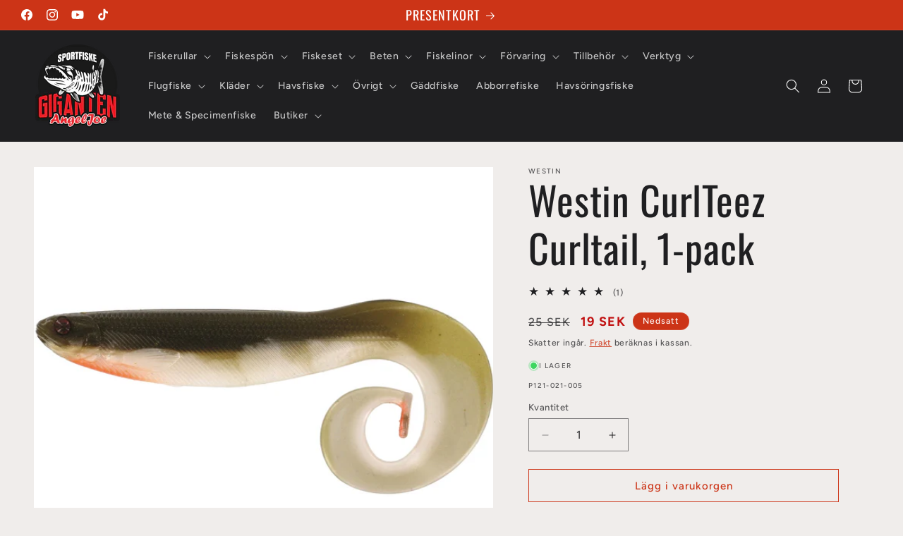

--- FILE ---
content_type: text/html; charset=utf-8
request_url: https://www.sportfiskegiganten.se/collections/westin/products/westin-curlteez-curltail-1-pack
body_size: 91085
content:
<!doctype html>
<html class="js" lang="sv">
  <head>
    <meta charset="utf-8">
    <meta http-equiv="X-UA-Compatible" content="IE=edge">
    <meta name="viewport" content="width=device-width,initial-scale=1">
    <meta name="theme-color" content="">
    <link rel="canonical" href="https://www.sportfiskegiganten.se/products/westin-curlteez-curltail-1-pack"><link rel="icon" type="image/png" href="//www.sportfiskegiganten.se/cdn/shop/files/GigantenAngelJoe_1a1a1a_9f3d7e2a-a1bf-4cd9-9f45-98999f0cc2d9.png?crop=center&height=32&v=1766146975&width=32"><link rel="preconnect" href="https://fonts.shopifycdn.com" crossorigin><title>
      Westin CurlTeez Curltail, 1-pack
 &ndash; Sportfiskegiganten</title>

    
      <meta name="description" content="Curl Teez är betet du alltid har velat ha utan att veta om det. Med detta mjukbete får du en curltail som simmar även i det långsammaste tempo tillsammans med en kroppsprofil som en naturlig bytesfisk. Jiggen kan fiskas både snabbt och långsamt och tack vare skårorna i rygg och buk kan den tacklas på en mängd olika sät">
    

    

<meta property="og:site_name" content="Sportfiskegiganten">
<meta property="og:url" content="https://www.sportfiskegiganten.se/products/westin-curlteez-curltail-1-pack">
<meta property="og:title" content="Westin CurlTeez Curltail, 1-pack">
<meta property="og:type" content="product">
<meta property="og:description" content="Curl Teez är betet du alltid har velat ha utan att veta om det. Med detta mjukbete får du en curltail som simmar även i det långsammaste tempo tillsammans med en kroppsprofil som en naturlig bytesfisk. Jiggen kan fiskas både snabbt och långsamt och tack vare skårorna i rygg och buk kan den tacklas på en mängd olika sät"><meta property="og:image" content="http://www.sportfiskegiganten.se/cdn/shop/products/P109-CurlTeez-Curltail-Headline_default.jpg?v=1618574118">
  <meta property="og:image:secure_url" content="https://www.sportfiskegiganten.se/cdn/shop/products/P109-CurlTeez-Curltail-Headline_default.jpg?v=1618574118">
  <meta property="og:image:width" content="1024">
  <meta property="og:image:height" content="768"><meta property="og:price:amount" content="19">
  <meta property="og:price:currency" content="SEK"><meta name="twitter:card" content="summary_large_image">
<meta name="twitter:title" content="Westin CurlTeez Curltail, 1-pack">
<meta name="twitter:description" content="Curl Teez är betet du alltid har velat ha utan att veta om det. Med detta mjukbete får du en curltail som simmar även i det långsammaste tempo tillsammans med en kroppsprofil som en naturlig bytesfisk. Jiggen kan fiskas både snabbt och långsamt och tack vare skårorna i rygg och buk kan den tacklas på en mängd olika sät">


    <script src="//www.sportfiskegiganten.se/cdn/shop/t/49/assets/constants.js?v=132983761750457495441762163336" defer="defer"></script>
    <script src="//www.sportfiskegiganten.se/cdn/shop/t/49/assets/pubsub.js?v=25310214064522200911762163337" defer="defer"></script>
    <script src="//www.sportfiskegiganten.se/cdn/shop/t/49/assets/global.js?v=7301445359237545521762163336" defer="defer"></script>
    <script src="//www.sportfiskegiganten.se/cdn/shop/t/49/assets/details-disclosure.js?v=13653116266235556501762163336" defer="defer"></script>
    <script src="//www.sportfiskegiganten.se/cdn/shop/t/49/assets/details-modal.js?v=25581673532751508451762163336" defer="defer"></script>
    <script src="//www.sportfiskegiganten.se/cdn/shop/t/49/assets/search-form.js?v=133129549252120666541762163337" defer="defer"></script><script>window.performance && window.performance.mark && window.performance.mark('shopify.content_for_header.start');</script><meta name="google-site-verification" content="lEVrg9ebdaUC5jgYnOxsBMrtmqTaXJJ2rlDDVeXXA_k">
<meta id="shopify-digital-wallet" name="shopify-digital-wallet" content="/27406139465/digital_wallets/dialog">
<link rel="alternate" hreflang="x-default" href="https://www.sportfiskegiganten.se/products/westin-curlteez-curltail-1-pack">
<link rel="alternate" hreflang="sv" href="https://www.sportfiskegiganten.se/products/westin-curlteez-curltail-1-pack">
<link rel="alternate" hreflang="en-AT" href="https://www.ggntn.com/products/westin-curlteez-curltail-1-pack">
<link rel="alternate" hreflang="sv-AT" href="https://www.ggntn.com/sv/products/westin-curlteez-curltail-1-pack">
<link rel="alternate" hreflang="en-BE" href="https://www.ggntn.com/products/westin-curlteez-curltail-1-pack">
<link rel="alternate" hreflang="sv-BE" href="https://www.ggntn.com/sv/products/westin-curlteez-curltail-1-pack">
<link rel="alternate" hreflang="en-CY" href="https://www.ggntn.com/products/westin-curlteez-curltail-1-pack">
<link rel="alternate" hreflang="sv-CY" href="https://www.ggntn.com/sv/products/westin-curlteez-curltail-1-pack">
<link rel="alternate" hreflang="en-EE" href="https://www.ggntn.com/products/westin-curlteez-curltail-1-pack">
<link rel="alternate" hreflang="sv-EE" href="https://www.ggntn.com/sv/products/westin-curlteez-curltail-1-pack">
<link rel="alternate" hreflang="en-FI" href="https://www.ggntn.com/products/westin-curlteez-curltail-1-pack">
<link rel="alternate" hreflang="sv-FI" href="https://www.ggntn.com/sv/products/westin-curlteez-curltail-1-pack">
<link rel="alternate" hreflang="en-FR" href="https://www.ggntn.com/products/westin-curlteez-curltail-1-pack">
<link rel="alternate" hreflang="sv-FR" href="https://www.ggntn.com/sv/products/westin-curlteez-curltail-1-pack">
<link rel="alternate" hreflang="en-DE" href="https://www.ggntn.com/products/westin-curlteez-curltail-1-pack">
<link rel="alternate" hreflang="sv-DE" href="https://www.ggntn.com/sv/products/westin-curlteez-curltail-1-pack">
<link rel="alternate" hreflang="en-GR" href="https://www.ggntn.com/products/westin-curlteez-curltail-1-pack">
<link rel="alternate" hreflang="sv-GR" href="https://www.ggntn.com/sv/products/westin-curlteez-curltail-1-pack">
<link rel="alternate" hreflang="en-IE" href="https://www.ggntn.com/products/westin-curlteez-curltail-1-pack">
<link rel="alternate" hreflang="sv-IE" href="https://www.ggntn.com/sv/products/westin-curlteez-curltail-1-pack">
<link rel="alternate" hreflang="en-IT" href="https://www.ggntn.com/products/westin-curlteez-curltail-1-pack">
<link rel="alternate" hreflang="sv-IT" href="https://www.ggntn.com/sv/products/westin-curlteez-curltail-1-pack">
<link rel="alternate" hreflang="en-LV" href="https://www.ggntn.com/products/westin-curlteez-curltail-1-pack">
<link rel="alternate" hreflang="sv-LV" href="https://www.ggntn.com/sv/products/westin-curlteez-curltail-1-pack">
<link rel="alternate" hreflang="en-LT" href="https://www.ggntn.com/products/westin-curlteez-curltail-1-pack">
<link rel="alternate" hreflang="sv-LT" href="https://www.ggntn.com/sv/products/westin-curlteez-curltail-1-pack">
<link rel="alternate" hreflang="en-LU" href="https://www.ggntn.com/products/westin-curlteez-curltail-1-pack">
<link rel="alternate" hreflang="sv-LU" href="https://www.ggntn.com/sv/products/westin-curlteez-curltail-1-pack">
<link rel="alternate" hreflang="en-MT" href="https://www.ggntn.com/products/westin-curlteez-curltail-1-pack">
<link rel="alternate" hreflang="sv-MT" href="https://www.ggntn.com/sv/products/westin-curlteez-curltail-1-pack">
<link rel="alternate" hreflang="en-NL" href="https://www.ggntn.com/products/westin-curlteez-curltail-1-pack">
<link rel="alternate" hreflang="sv-NL" href="https://www.ggntn.com/sv/products/westin-curlteez-curltail-1-pack">
<link rel="alternate" hreflang="en-PT" href="https://www.ggntn.com/products/westin-curlteez-curltail-1-pack">
<link rel="alternate" hreflang="sv-PT" href="https://www.ggntn.com/sv/products/westin-curlteez-curltail-1-pack">
<link rel="alternate" hreflang="en-SK" href="https://www.ggntn.com/products/westin-curlteez-curltail-1-pack">
<link rel="alternate" hreflang="sv-SK" href="https://www.ggntn.com/sv/products/westin-curlteez-curltail-1-pack">
<link rel="alternate" hreflang="en-SI" href="https://www.ggntn.com/products/westin-curlteez-curltail-1-pack">
<link rel="alternate" hreflang="sv-SI" href="https://www.ggntn.com/sv/products/westin-curlteez-curltail-1-pack">
<link rel="alternate" hreflang="en-ES" href="https://www.ggntn.com/products/westin-curlteez-curltail-1-pack">
<link rel="alternate" hreflang="sv-ES" href="https://www.ggntn.com/sv/products/westin-curlteez-curltail-1-pack">
<link rel="alternate" type="application/json+oembed" href="https://www.sportfiskegiganten.se/products/westin-curlteez-curltail-1-pack.oembed">
<script async="async" src="/checkouts/internal/preloads.js?locale=sv-SE"></script>
<script id="shopify-features" type="application/json">{"accessToken":"d808af0806b8ec385f1f1ae44fdf84d3","betas":["rich-media-storefront-analytics"],"domain":"www.sportfiskegiganten.se","predictiveSearch":true,"shopId":27406139465,"locale":"sv"}</script>
<script>var Shopify = Shopify || {};
Shopify.shop = "sfgmalmo.myshopify.com";
Shopify.locale = "sv";
Shopify.currency = {"active":"SEK","rate":"1.0"};
Shopify.country = "SE";
Shopify.theme = {"name":"GGNTN GRAY 15.4.0","id":189347791193,"schema_name":"Ride","schema_version":"15.4.0","theme_store_id":1500,"role":"main"};
Shopify.theme.handle = "null";
Shopify.theme.style = {"id":null,"handle":null};
Shopify.cdnHost = "www.sportfiskegiganten.se/cdn";
Shopify.routes = Shopify.routes || {};
Shopify.routes.root = "/";</script>
<script type="module">!function(o){(o.Shopify=o.Shopify||{}).modules=!0}(window);</script>
<script>!function(o){function n(){var o=[];function n(){o.push(Array.prototype.slice.apply(arguments))}return n.q=o,n}var t=o.Shopify=o.Shopify||{};t.loadFeatures=n(),t.autoloadFeatures=n()}(window);</script>
<script id="shop-js-analytics" type="application/json">{"pageType":"product"}</script>
<script defer="defer" async type="module" src="//www.sportfiskegiganten.se/cdn/shopifycloud/shop-js/modules/v2/client.init-shop-cart-sync_CXYyZ4fL.sv.esm.js"></script>
<script defer="defer" async type="module" src="//www.sportfiskegiganten.se/cdn/shopifycloud/shop-js/modules/v2/chunk.common_g4tyYgt9.esm.js"></script>
<script defer="defer" async type="module" src="//www.sportfiskegiganten.se/cdn/shopifycloud/shop-js/modules/v2/chunk.modal_Cvo1pF9R.esm.js"></script>
<script type="module">
  await import("//www.sportfiskegiganten.se/cdn/shopifycloud/shop-js/modules/v2/client.init-shop-cart-sync_CXYyZ4fL.sv.esm.js");
await import("//www.sportfiskegiganten.se/cdn/shopifycloud/shop-js/modules/v2/chunk.common_g4tyYgt9.esm.js");
await import("//www.sportfiskegiganten.se/cdn/shopifycloud/shop-js/modules/v2/chunk.modal_Cvo1pF9R.esm.js");

  window.Shopify.SignInWithShop?.initShopCartSync?.({"fedCMEnabled":true,"windoidEnabled":true});

</script>
<script>(function() {
  var isLoaded = false;
  function asyncLoad() {
    if (isLoaded) return;
    isLoaded = true;
    var urls = ["https:\/\/static.mailerlite.com\/data\/a\/2992\/2992660\/universal_e9b6f1y4v0.js?shop=sfgmalmo.myshopify.com"];
    for (var i = 0; i < urls.length; i++) {
      var s = document.createElement('script');
      s.type = 'text/javascript';
      s.async = true;
      s.src = urls[i];
      var x = document.getElementsByTagName('script')[0];
      x.parentNode.insertBefore(s, x);
    }
  };
  if(window.attachEvent) {
    window.attachEvent('onload', asyncLoad);
  } else {
    window.addEventListener('load', asyncLoad, false);
  }
})();</script>
<script id="__st">var __st={"a":27406139465,"offset":3600,"reqid":"168dc0f7-bc52-4dd9-abfa-89eb6f8ec720-1769716313","pageurl":"www.sportfiskegiganten.se\/collections\/westin\/products\/westin-curlteez-curltail-1-pack","u":"3580efbd00b6","p":"product","rtyp":"product","rid":4618174791753};</script>
<script>window.ShopifyPaypalV4VisibilityTracking = true;</script>
<script id="captcha-bootstrap">!function(){'use strict';const t='contact',e='account',n='new_comment',o=[[t,t],['blogs',n],['comments',n],[t,'customer']],c=[[e,'customer_login'],[e,'guest_login'],[e,'recover_customer_password'],[e,'create_customer']],r=t=>t.map((([t,e])=>`form[action*='/${t}']:not([data-nocaptcha='true']) input[name='form_type'][value='${e}']`)).join(','),a=t=>()=>t?[...document.querySelectorAll(t)].map((t=>t.form)):[];function s(){const t=[...o],e=r(t);return a(e)}const i='password',u='form_key',d=['recaptcha-v3-token','g-recaptcha-response','h-captcha-response',i],f=()=>{try{return window.sessionStorage}catch{return}},m='__shopify_v',_=t=>t.elements[u];function p(t,e,n=!1){try{const o=window.sessionStorage,c=JSON.parse(o.getItem(e)),{data:r}=function(t){const{data:e,action:n}=t;return t[m]||n?{data:e,action:n}:{data:t,action:n}}(c);for(const[e,n]of Object.entries(r))t.elements[e]&&(t.elements[e].value=n);n&&o.removeItem(e)}catch(o){console.error('form repopulation failed',{error:o})}}const l='form_type',E='cptcha';function T(t){t.dataset[E]=!0}const w=window,h=w.document,L='Shopify',v='ce_forms',y='captcha';let A=!1;((t,e)=>{const n=(g='f06e6c50-85a8-45c8-87d0-21a2b65856fe',I='https://cdn.shopify.com/shopifycloud/storefront-forms-hcaptcha/ce_storefront_forms_captcha_hcaptcha.v1.5.2.iife.js',D={infoText:'Skyddas av hCaptcha',privacyText:'Integritet',termsText:'Villkor'},(t,e,n)=>{const o=w[L][v],c=o.bindForm;if(c)return c(t,g,e,D).then(n);var r;o.q.push([[t,g,e,D],n]),r=I,A||(h.body.append(Object.assign(h.createElement('script'),{id:'captcha-provider',async:!0,src:r})),A=!0)});var g,I,D;w[L]=w[L]||{},w[L][v]=w[L][v]||{},w[L][v].q=[],w[L][y]=w[L][y]||{},w[L][y].protect=function(t,e){n(t,void 0,e),T(t)},Object.freeze(w[L][y]),function(t,e,n,w,h,L){const[v,y,A,g]=function(t,e,n){const i=e?o:[],u=t?c:[],d=[...i,...u],f=r(d),m=r(i),_=r(d.filter((([t,e])=>n.includes(e))));return[a(f),a(m),a(_),s()]}(w,h,L),I=t=>{const e=t.target;return e instanceof HTMLFormElement?e:e&&e.form},D=t=>v().includes(t);t.addEventListener('submit',(t=>{const e=I(t);if(!e)return;const n=D(e)&&!e.dataset.hcaptchaBound&&!e.dataset.recaptchaBound,o=_(e),c=g().includes(e)&&(!o||!o.value);(n||c)&&t.preventDefault(),c&&!n&&(function(t){try{if(!f())return;!function(t){const e=f();if(!e)return;const n=_(t);if(!n)return;const o=n.value;o&&e.removeItem(o)}(t);const e=Array.from(Array(32),(()=>Math.random().toString(36)[2])).join('');!function(t,e){_(t)||t.append(Object.assign(document.createElement('input'),{type:'hidden',name:u})),t.elements[u].value=e}(t,e),function(t,e){const n=f();if(!n)return;const o=[...t.querySelectorAll(`input[type='${i}']`)].map((({name:t})=>t)),c=[...d,...o],r={};for(const[a,s]of new FormData(t).entries())c.includes(a)||(r[a]=s);n.setItem(e,JSON.stringify({[m]:1,action:t.action,data:r}))}(t,e)}catch(e){console.error('failed to persist form',e)}}(e),e.submit())}));const S=(t,e)=>{t&&!t.dataset[E]&&(n(t,e.some((e=>e===t))),T(t))};for(const o of['focusin','change'])t.addEventListener(o,(t=>{const e=I(t);D(e)&&S(e,y())}));const B=e.get('form_key'),M=e.get(l),P=B&&M;t.addEventListener('DOMContentLoaded',(()=>{const t=y();if(P)for(const e of t)e.elements[l].value===M&&p(e,B);[...new Set([...A(),...v().filter((t=>'true'===t.dataset.shopifyCaptcha))])].forEach((e=>S(e,t)))}))}(h,new URLSearchParams(w.location.search),n,t,e,['guest_login'])})(!0,!0)}();</script>
<script integrity="sha256-4kQ18oKyAcykRKYeNunJcIwy7WH5gtpwJnB7kiuLZ1E=" data-source-attribution="shopify.loadfeatures" defer="defer" src="//www.sportfiskegiganten.se/cdn/shopifycloud/storefront/assets/storefront/load_feature-a0a9edcb.js" crossorigin="anonymous"></script>
<script data-source-attribution="shopify.dynamic_checkout.dynamic.init">var Shopify=Shopify||{};Shopify.PaymentButton=Shopify.PaymentButton||{isStorefrontPortableWallets:!0,init:function(){window.Shopify.PaymentButton.init=function(){};var t=document.createElement("script");t.src="https://www.sportfiskegiganten.se/cdn/shopifycloud/portable-wallets/latest/portable-wallets.sv.js",t.type="module",document.head.appendChild(t)}};
</script>
<script data-source-attribution="shopify.dynamic_checkout.buyer_consent">
  function portableWalletsHideBuyerConsent(e){var t=document.getElementById("shopify-buyer-consent"),n=document.getElementById("shopify-subscription-policy-button");t&&n&&(t.classList.add("hidden"),t.setAttribute("aria-hidden","true"),n.removeEventListener("click",e))}function portableWalletsShowBuyerConsent(e){var t=document.getElementById("shopify-buyer-consent"),n=document.getElementById("shopify-subscription-policy-button");t&&n&&(t.classList.remove("hidden"),t.removeAttribute("aria-hidden"),n.addEventListener("click",e))}window.Shopify?.PaymentButton&&(window.Shopify.PaymentButton.hideBuyerConsent=portableWalletsHideBuyerConsent,window.Shopify.PaymentButton.showBuyerConsent=portableWalletsShowBuyerConsent);
</script>
<script>
  function portableWalletsCleanup(e){e&&e.src&&console.error("Failed to load portable wallets script "+e.src);var t=document.querySelectorAll("shopify-accelerated-checkout .shopify-payment-button__skeleton, shopify-accelerated-checkout-cart .wallet-cart-button__skeleton"),e=document.getElementById("shopify-buyer-consent");for(let e=0;e<t.length;e++)t[e].remove();e&&e.remove()}function portableWalletsNotLoadedAsModule(e){e instanceof ErrorEvent&&"string"==typeof e.message&&e.message.includes("import.meta")&&"string"==typeof e.filename&&e.filename.includes("portable-wallets")&&(window.removeEventListener("error",portableWalletsNotLoadedAsModule),window.Shopify.PaymentButton.failedToLoad=e,"loading"===document.readyState?document.addEventListener("DOMContentLoaded",window.Shopify.PaymentButton.init):window.Shopify.PaymentButton.init())}window.addEventListener("error",portableWalletsNotLoadedAsModule);
</script>

<script type="module" src="https://www.sportfiskegiganten.se/cdn/shopifycloud/portable-wallets/latest/portable-wallets.sv.js" onError="portableWalletsCleanup(this)" crossorigin="anonymous"></script>
<script nomodule>
  document.addEventListener("DOMContentLoaded", portableWalletsCleanup);
</script>

<script id='scb4127' type='text/javascript' async='' src='https://www.sportfiskegiganten.se/cdn/shopifycloud/privacy-banner/storefront-banner.js'></script><link id="shopify-accelerated-checkout-styles" rel="stylesheet" media="screen" href="https://www.sportfiskegiganten.se/cdn/shopifycloud/portable-wallets/latest/accelerated-checkout-backwards-compat.css" crossorigin="anonymous">
<style id="shopify-accelerated-checkout-cart">
        #shopify-buyer-consent {
  margin-top: 1em;
  display: inline-block;
  width: 100%;
}

#shopify-buyer-consent.hidden {
  display: none;
}

#shopify-subscription-policy-button {
  background: none;
  border: none;
  padding: 0;
  text-decoration: underline;
  font-size: inherit;
  cursor: pointer;
}

#shopify-subscription-policy-button::before {
  box-shadow: none;
}

      </style>
<script id="sections-script" data-sections="header" defer="defer" src="//www.sportfiskegiganten.se/cdn/shop/t/49/compiled_assets/scripts.js?v=14674"></script>
<script>window.performance && window.performance.mark && window.performance.mark('shopify.content_for_header.end');</script>


    <style data-shopify>
      @font-face {
  font-family: Figtree;
  font-weight: 500;
  font-style: normal;
  font-display: swap;
  src: url("//www.sportfiskegiganten.se/cdn/fonts/figtree/figtree_n5.3b6b7df38aa5986536945796e1f947445832047c.woff2") format("woff2"),
       url("//www.sportfiskegiganten.se/cdn/fonts/figtree/figtree_n5.f26bf6dcae278b0ed902605f6605fa3338e81dab.woff") format("woff");
}

      @font-face {
  font-family: Figtree;
  font-weight: 700;
  font-style: normal;
  font-display: swap;
  src: url("//www.sportfiskegiganten.se/cdn/fonts/figtree/figtree_n7.2fd9bfe01586148e644724096c9d75e8c7a90e55.woff2") format("woff2"),
       url("//www.sportfiskegiganten.se/cdn/fonts/figtree/figtree_n7.ea05de92d862f9594794ab281c4c3a67501ef5fc.woff") format("woff");
}

      @font-face {
  font-family: Figtree;
  font-weight: 500;
  font-style: italic;
  font-display: swap;
  src: url("//www.sportfiskegiganten.se/cdn/fonts/figtree/figtree_i5.969396f679a62854cf82dbf67acc5721e41351f0.woff2") format("woff2"),
       url("//www.sportfiskegiganten.se/cdn/fonts/figtree/figtree_i5.93bc1cad6c73ca9815f9777c49176dfc9d2890dd.woff") format("woff");
}

      @font-face {
  font-family: Figtree;
  font-weight: 700;
  font-style: italic;
  font-display: swap;
  src: url("//www.sportfiskegiganten.se/cdn/fonts/figtree/figtree_i7.06add7096a6f2ab742e09ec7e498115904eda1fe.woff2") format("woff2"),
       url("//www.sportfiskegiganten.se/cdn/fonts/figtree/figtree_i7.ee584b5fcaccdbb5518c0228158941f8df81b101.woff") format("woff");
}

      @font-face {
  font-family: Oswald;
  font-weight: 400;
  font-style: normal;
  font-display: swap;
  src: url("//www.sportfiskegiganten.se/cdn/fonts/oswald/oswald_n4.7760ed7a63e536050f64bb0607ff70ce07a480bd.woff2") format("woff2"),
       url("//www.sportfiskegiganten.se/cdn/fonts/oswald/oswald_n4.ae5e497f60fc686568afe76e9ff1872693c533e9.woff") format("woff");
}


      
        :root,
        .color-scheme-1 {
          --color-background: 240,237,235;
        
          --gradient-background: #f0edeb;
        

        

        --color-foreground: 31,31,33;
        --color-background-contrast: 185,171,162;
        --color-shadow: 31,31,33;
        --color-button: 204,52,23;
        --color-button-text: 255,255,255;
        --color-secondary-button: 240,237,235;
        --color-secondary-button-text: 204,52,23;
        --color-link: 204,52,23;
        --color-badge-foreground: 31,31,33;
        --color-badge-background: 240,237,235;
        --color-badge-border: 31,31,33;
        --payment-terms-background-color: rgb(240 237 235);
      }
      
        
        .color-scheme-2 {
          --color-background: 0,0,0;
        
          --gradient-background: #000000;
        

        

        --color-foreground: 255,255,255;
        --color-background-contrast: 128,128,128;
        --color-shadow: 255,255,255;
        --color-button: 255,255,255;
        --color-button-text: 31,31,33;
        --color-secondary-button: 0,0,0;
        --color-secondary-button-text: 255,255,255;
        --color-link: 255,255,255;
        --color-badge-foreground: 255,255,255;
        --color-badge-background: 0,0,0;
        --color-badge-border: 255,255,255;
        --payment-terms-background-color: rgb(0 0 0);
      }
      
        
        .color-scheme-3 {
          --color-background: 240,237,235;
        
          --gradient-background: #f0edeb;
        

        

        --color-foreground: 31,31,33;
        --color-background-contrast: 185,171,162;
        --color-shadow: 255,255,255;
        --color-button: 31,31,33;
        --color-button-text: 255,255,255;
        --color-secondary-button: 240,237,235;
        --color-secondary-button-text: 31,31,33;
        --color-link: 31,31,33;
        --color-badge-foreground: 31,31,33;
        --color-badge-background: 240,237,235;
        --color-badge-border: 31,31,33;
        --payment-terms-background-color: rgb(240 237 235);
      }
      
        
        .color-scheme-4 {
          --color-background: 204,52,23;
        
          --gradient-background: #cc3417;
        

        

        --color-foreground: 255,255,255;
        --color-background-contrast: 89,23,10;
        --color-shadow: 255,255,255;
        --color-button: 31,31,33;
        --color-button-text: 204,52,23;
        --color-secondary-button: 204,52,23;
        --color-secondary-button-text: 31,31,33;
        --color-link: 31,31,33;
        --color-badge-foreground: 255,255,255;
        --color-badge-background: 204,52,23;
        --color-badge-border: 255,255,255;
        --payment-terms-background-color: rgb(204 52 23);
      }
      
        
        .color-scheme-5 {
          --color-background: 0,252,237;
        
          --gradient-background: #00fced;
        

        

        --color-foreground: 31,31,33;
        --color-background-contrast: 0,125,117;
        --color-shadow: 255,255,255;
        --color-button: 31,31,33;
        --color-button-text: 0,252,237;
        --color-secondary-button: 0,252,237;
        --color-secondary-button-text: 31,31,33;
        --color-link: 31,31,33;
        --color-badge-foreground: 31,31,33;
        --color-badge-background: 0,252,237;
        --color-badge-border: 31,31,33;
        --payment-terms-background-color: rgb(0 252 237);
      }
      
        
        .color-scheme-42b9183f-3261-490d-8ee5-8008acb5c406 {
          --color-background: 31,31,33;
        
          --gradient-background: #1f1f21;
        

        

        --color-foreground: 255,255,255;
        --color-background-contrast: 43,43,46;
        --color-shadow: 255,255,255;
        --color-button: 204,52,23;
        --color-button-text: 31,31,33;
        --color-secondary-button: 31,31,33;
        --color-secondary-button-text: 204,52,23;
        --color-link: 204,52,23;
        --color-badge-foreground: 255,255,255;
        --color-badge-background: 31,31,33;
        --color-badge-border: 255,255,255;
        --payment-terms-background-color: rgb(31 31 33);
      }
      
        
        .color-scheme-eda05f32-c3d5-4dcb-8765-2e3f5108827f {
          --color-background: 240,237,235;
        
          --gradient-background: #f0edeb;
        

        

        --color-foreground: 255,255,255;
        --color-background-contrast: 185,171,162;
        --color-shadow: 31,31,33;
        --color-button: 204,52,23;
        --color-button-text: 255,255,255;
        --color-secondary-button: 240,237,235;
        --color-secondary-button-text: 204,52,23;
        --color-link: 204,52,23;
        --color-badge-foreground: 255,255,255;
        --color-badge-background: 240,237,235;
        --color-badge-border: 255,255,255;
        --payment-terms-background-color: rgb(240 237 235);
      }
      

      body, .color-scheme-1, .color-scheme-2, .color-scheme-3, .color-scheme-4, .color-scheme-5, .color-scheme-42b9183f-3261-490d-8ee5-8008acb5c406, .color-scheme-eda05f32-c3d5-4dcb-8765-2e3f5108827f {
        color: rgba(var(--color-foreground), 0.75);
        background-color: rgb(var(--color-background));
      }

      :root {
        --font-body-family: Figtree, sans-serif;
        --font-body-style: normal;
        --font-body-weight: 500;
        --font-body-weight-bold: 800;

        --font-heading-family: Oswald, sans-serif;
        --font-heading-style: normal;
        --font-heading-weight: 400;

        --font-body-scale: 1.0;
        --font-heading-scale: 1.4;

        --media-padding: px;
        --media-border-opacity: 0.1;
        --media-border-width: 0px;
        --media-radius: 0px;
        --media-shadow-opacity: 0.0;
        --media-shadow-horizontal-offset: 0px;
        --media-shadow-vertical-offset: 4px;
        --media-shadow-blur-radius: 5px;
        --media-shadow-visible: 0;

        --page-width: 160rem;
        --page-width-margin: 0rem;

        --product-card-image-padding: 0.0rem;
        --product-card-corner-radius: 0.0rem;
        --product-card-text-alignment: left;
        --product-card-border-width: 0.0rem;
        --product-card-border-opacity: 0.1;
        --product-card-shadow-opacity: 0.0;
        --product-card-shadow-visible: 0;
        --product-card-shadow-horizontal-offset: 0.0rem;
        --product-card-shadow-vertical-offset: 0.4rem;
        --product-card-shadow-blur-radius: 0.5rem;

        --collection-card-image-padding: 0.0rem;
        --collection-card-corner-radius: 0.0rem;
        --collection-card-text-alignment: left;
        --collection-card-border-width: 0.0rem;
        --collection-card-border-opacity: 0.1;
        --collection-card-shadow-opacity: 0.0;
        --collection-card-shadow-visible: 0;
        --collection-card-shadow-horizontal-offset: 0.0rem;
        --collection-card-shadow-vertical-offset: 0.4rem;
        --collection-card-shadow-blur-radius: 0.5rem;

        --blog-card-image-padding: 0.0rem;
        --blog-card-corner-radius: 0.0rem;
        --blog-card-text-alignment: left;
        --blog-card-border-width: 0.0rem;
        --blog-card-border-opacity: 0.1;
        --blog-card-shadow-opacity: 0.0;
        --blog-card-shadow-visible: 0;
        --blog-card-shadow-horizontal-offset: 0.0rem;
        --blog-card-shadow-vertical-offset: 0.4rem;
        --blog-card-shadow-blur-radius: 0.5rem;

        --badge-corner-radius: 4.0rem;

        --popup-border-width: 1px;
        --popup-border-opacity: 0.1;
        --popup-corner-radius: 0px;
        --popup-shadow-opacity: 0.0;
        --popup-shadow-horizontal-offset: 0px;
        --popup-shadow-vertical-offset: 4px;
        --popup-shadow-blur-radius: 5px;

        --drawer-border-width: 1px;
        --drawer-border-opacity: 0.1;
        --drawer-shadow-opacity: 0.0;
        --drawer-shadow-horizontal-offset: 0px;
        --drawer-shadow-vertical-offset: 4px;
        --drawer-shadow-blur-radius: 5px;

        --spacing-sections-desktop: 52px;
        --spacing-sections-mobile: 36px;

        --grid-desktop-vertical-spacing: 20px;
        --grid-desktop-horizontal-spacing: 4px;
        --grid-mobile-vertical-spacing: 10px;
        --grid-mobile-horizontal-spacing: 2px;

        --text-boxes-border-opacity: 0.1;
        --text-boxes-border-width: 0px;
        --text-boxes-radius: 0px;
        --text-boxes-shadow-opacity: 0.0;
        --text-boxes-shadow-visible: 0;
        --text-boxes-shadow-horizontal-offset: 0px;
        --text-boxes-shadow-vertical-offset: 4px;
        --text-boxes-shadow-blur-radius: 5px;

        --buttons-radius: 0px;
        --buttons-radius-outset: 0px;
        --buttons-border-width: 1px;
        --buttons-border-opacity: 1.0;
        --buttons-shadow-opacity: 0.0;
        --buttons-shadow-visible: 0;
        --buttons-shadow-horizontal-offset: 0px;
        --buttons-shadow-vertical-offset: 4px;
        --buttons-shadow-blur-radius: 5px;
        --buttons-border-offset: 0px;

        --inputs-radius: 0px;
        --inputs-border-width: 1px;
        --inputs-border-opacity: 0.55;
        --inputs-shadow-opacity: 0.0;
        --inputs-shadow-horizontal-offset: 0px;
        --inputs-margin-offset: 0px;
        --inputs-shadow-vertical-offset: 4px;
        --inputs-shadow-blur-radius: 5px;
        --inputs-radius-outset: 0px;

        --variant-pills-radius: 40px;
        --variant-pills-border-width: 1px;
        --variant-pills-border-opacity: 0.55;
        --variant-pills-shadow-opacity: 0.0;
        --variant-pills-shadow-horizontal-offset: 0px;
        --variant-pills-shadow-vertical-offset: 4px;
        --variant-pills-shadow-blur-radius: 5px;
      }

      *,
      *::before,
      *::after {
        box-sizing: inherit;
      }

      html {
        box-sizing: border-box;
        font-size: calc(var(--font-body-scale) * 62.5%);
        height: 100%;
      }

      body {
        display: grid;
        grid-template-rows: auto auto 1fr auto;
        grid-template-columns: 100%;
        min-height: 100%;
        margin: 0;
        font-size: 1.5rem;
        letter-spacing: 0.06rem;
        line-height: calc(1 + 0.8 / var(--font-body-scale));
        font-family: var(--font-body-family);
        font-style: var(--font-body-style);
        font-weight: var(--font-body-weight);
      }

      @media screen and (min-width: 750px) {
        body {
          font-size: 1.6rem;
        }
      }
    </style>

    <link href="//www.sportfiskegiganten.se/cdn/shop/t/49/assets/base.css?v=159841507637079171801762163335" rel="stylesheet" type="text/css" media="all" />
    <link rel="stylesheet" href="//www.sportfiskegiganten.se/cdn/shop/t/49/assets/component-cart-items.css?v=13033300910818915211762163335" media="print" onload="this.media='all'"><link href="//www.sportfiskegiganten.se/cdn/shop/t/49/assets/component-cart-drawer.css?v=39223250576183958541762163335" rel="stylesheet" type="text/css" media="all" />
      <link href="//www.sportfiskegiganten.se/cdn/shop/t/49/assets/component-cart.css?v=164708765130180853531762163335" rel="stylesheet" type="text/css" media="all" />
      <link href="//www.sportfiskegiganten.se/cdn/shop/t/49/assets/component-totals.css?v=15906652033866631521762163336" rel="stylesheet" type="text/css" media="all" />
      <link href="//www.sportfiskegiganten.se/cdn/shop/t/49/assets/component-price.css?v=47596247576480123001762163336" rel="stylesheet" type="text/css" media="all" />
      <link href="//www.sportfiskegiganten.se/cdn/shop/t/49/assets/component-discounts.css?v=152760482443307489271762163335" rel="stylesheet" type="text/css" media="all" />

      <link rel="preload" as="font" href="//www.sportfiskegiganten.se/cdn/fonts/figtree/figtree_n5.3b6b7df38aa5986536945796e1f947445832047c.woff2" type="font/woff2" crossorigin>
      

      <link rel="preload" as="font" href="//www.sportfiskegiganten.se/cdn/fonts/oswald/oswald_n4.7760ed7a63e536050f64bb0607ff70ce07a480bd.woff2" type="font/woff2" crossorigin>
      
<link href="//www.sportfiskegiganten.se/cdn/shop/t/49/assets/component-localization-form.css?v=170315343355214948141762163335" rel="stylesheet" type="text/css" media="all" />
      <script src="//www.sportfiskegiganten.se/cdn/shop/t/49/assets/localization-form.js?v=144176611646395275351762163337" defer="defer"></script><link
        rel="stylesheet"
        href="//www.sportfiskegiganten.se/cdn/shop/t/49/assets/component-predictive-search.css?v=118923337488134913561762163336"
        media="print"
        onload="this.media='all'"
      ><script>
      if (Shopify.designMode) {
        document.documentElement.classList.add('shopify-design-mode');
      }
    </script>
  <!-- BEGIN app block: shopify://apps/judge-me-reviews/blocks/judgeme_core/61ccd3b1-a9f2-4160-9fe9-4fec8413e5d8 --><!-- Start of Judge.me Core -->






<link rel="dns-prefetch" href="https://cdnwidget.judge.me">
<link rel="dns-prefetch" href="https://cdn.judge.me">
<link rel="dns-prefetch" href="https://cdn1.judge.me">
<link rel="dns-prefetch" href="https://api.judge.me">

<script data-cfasync='false' class='jdgm-settings-script'>window.jdgmSettings={"pagination":5,"disable_web_reviews":false,"badge_no_review_text":"Inga recensioner","badge_n_reviews_text":"{{ n }} recension/recensioner","badge_star_color":"#EDD85C","hide_badge_preview_if_no_reviews":false,"badge_hide_text":false,"enforce_center_preview_badge":false,"widget_title":"Kundrecensioner","widget_open_form_text":"Skriv en recension","widget_close_form_text":"Avbryt recension","widget_refresh_page_text":"Uppdatera sidan","widget_summary_text":"Baserat på {{ number_of_reviews }} recension/recensioner","widget_no_review_text":"Var först med att skriva en recension","widget_name_field_text":"Visningsnamn","widget_verified_name_field_text":"Verifierat namn (offentligt)","widget_name_placeholder_text":"Visningsnamn","widget_required_field_error_text":"Detta fält är obligatoriskt.","widget_email_field_text":"E-postadress","widget_verified_email_field_text":"Verifierad e-post (privat, kan inte redigeras)","widget_email_placeholder_text":"Din e-postadress","widget_email_field_error_text":"Ange en giltig e-postadress.","widget_rating_field_text":"Betyg","widget_review_title_field_text":"Rubrik","widget_review_title_placeholder_text":"Ge din recension en rubrik","widget_review_body_field_text":"Recensionsinnehåll","widget_review_body_placeholder_text":"Börja skriva här...","widget_pictures_field_text":"Bild/Video (valfritt)","widget_submit_review_text":"Skicka recension","widget_submit_verified_review_text":"Skicka verifierad recension","widget_submit_success_msg_with_auto_publish":"Tack! Uppdatera sidan om några ögonblick för att se din recension. Du kan ta bort eller redigera din recension genom att logga in på \u003ca href='https://judge.me/login' target='_blank' rel='nofollow noopener'\u003eJudge.me\u003c/a\u003e","widget_submit_success_msg_no_auto_publish":"Tack! Din recension kommer att publiceras så snart den har godkänts av butiksadministratören. Du kan ta bort eller redigera din recension genom att logga in på \u003ca href='https://judge.me/login' target='_blank' rel='nofollow noopener'\u003eJudge.me\u003c/a\u003e","widget_show_default_reviews_out_of_total_text":"Visar {{ n_reviews_shown }} av {{ n_reviews }} recensioner.","widget_show_all_link_text":"Visa alla","widget_show_less_link_text":"Visa färre","widget_author_said_text":"{{ reviewer_name }} sade:","widget_days_text":"{{ n }} dag/dagar sedan","widget_weeks_text":"{{ n }} vecka/veckor sedan","widget_months_text":"{{ n }} månad/månader sedan","widget_years_text":"{{ n }} år sedan","widget_yesterday_text":"Igår","widget_today_text":"Idag","widget_replied_text":"\u003e\u003e {{ shop_name }} svarade:","widget_read_more_text":"Läs mer","widget_reviewer_name_as_initial":"","widget_rating_filter_color":"#fbcd0a","widget_rating_filter_see_all_text":"Se alla recensioner","widget_sorting_most_recent_text":"Senaste","widget_sorting_highest_rating_text":"Högsta betyg","widget_sorting_lowest_rating_text":"Lägsta betyg","widget_sorting_with_pictures_text":"Bara bilder","widget_sorting_most_helpful_text":"Mest hjälpsamma","widget_open_question_form_text":"Ställ en fråga","widget_reviews_subtab_text":"Recensioner","widget_questions_subtab_text":"Frågor","widget_question_label_text":"Fråga","widget_answer_label_text":"Svar","widget_question_placeholder_text":"Skriv din fråga här","widget_submit_question_text":"Skicka fråga","widget_question_submit_success_text":"Tack för din fråga! Vi meddelar dig när den blir besvarad.","widget_star_color":"#EDD85C","verified_badge_text":"Verifierad","verified_badge_bg_color":"","verified_badge_text_color":"","verified_badge_placement":"left-of-reviewer-name","widget_review_max_height":"","widget_hide_border":false,"widget_social_share":false,"widget_thumb":false,"widget_review_location_show":false,"widget_location_format":"","all_reviews_include_out_of_store_products":true,"all_reviews_out_of_store_text":"(utanför butiken)","all_reviews_pagination":100,"all_reviews_product_name_prefix_text":"om","enable_review_pictures":true,"enable_question_anwser":false,"widget_theme":"default","review_date_format":"mm/dd/yyyy","default_sort_method":"most-recent","widget_product_reviews_subtab_text":"Produktrecensioner","widget_shop_reviews_subtab_text":"Butiksrecensioner","widget_other_products_reviews_text":"Recensioner för andra produkter","widget_store_reviews_subtab_text":"Butiksrecensioner","widget_no_store_reviews_text":"Denna butik har ännu inte fått några recensioner","widget_web_restriction_product_reviews_text":"Denna produkt har ännu inte fått några recensioner","widget_no_items_text":"Inga element hittades","widget_show_more_text":"Visa mer","widget_write_a_store_review_text":"Skriv en butiksrecension","widget_other_languages_heading":"Recensioner på andra språk","widget_translate_review_text":"Översätt recension till {{ language }}","widget_translating_review_text":"Översätter...","widget_show_original_translation_text":"Visa original ({{ language }})","widget_translate_review_failed_text":"Recensionen kunde inte översättas.","widget_translate_review_retry_text":"Försök igen","widget_translate_review_try_again_later_text":"Försök igen senare","show_product_url_for_grouped_product":false,"widget_sorting_pictures_first_text":"Bilder först","show_pictures_on_all_rev_page_mobile":false,"show_pictures_on_all_rev_page_desktop":false,"floating_tab_hide_mobile_install_preference":false,"floating_tab_button_name":"★ Recensioner","floating_tab_title":"Låt kunderna tala för oss","floating_tab_button_color":"","floating_tab_button_background_color":"","floating_tab_url":"","floating_tab_url_enabled":false,"floating_tab_tab_style":"text","all_reviews_text_badge_text":"Kunder betygsätter oss {{ shop.metafields.judgeme.all_reviews_rating | round: 1 }}/5 baserat på {{ shop.metafields.judgeme.all_reviews_count }} recensioner.","all_reviews_text_badge_text_branded_style":"{{ shop.metafields.judgeme.all_reviews_rating | round: 1 }} av 5 stjärnor baserat på {{ shop.metafields.judgeme.all_reviews_count }} recensioner","is_all_reviews_text_badge_a_link":false,"show_stars_for_all_reviews_text_badge":false,"all_reviews_text_badge_url":"","all_reviews_text_style":"branded","all_reviews_text_color_style":"judgeme_brand_color","all_reviews_text_color":"#108474","all_reviews_text_show_jm_brand":true,"featured_carousel_show_header":true,"featured_carousel_title":"Låt kunderna tala för oss","testimonials_carousel_title":"Kunderna säger oss","videos_carousel_title":"Verkliga kundberättelser","cards_carousel_title":"Kunderna säger oss","featured_carousel_count_text":"från {{ n }} recensioner","featured_carousel_add_link_to_all_reviews_page":false,"featured_carousel_url":"","featured_carousel_show_images":true,"featured_carousel_autoslide_interval":5,"featured_carousel_arrows_on_the_sides":false,"featured_carousel_height":250,"featured_carousel_width":80,"featured_carousel_image_size":0,"featured_carousel_image_height":250,"featured_carousel_arrow_color":"#eeeeee","verified_count_badge_style":"branded","verified_count_badge_orientation":"horizontal","verified_count_badge_color_style":"judgeme_brand_color","verified_count_badge_color":"#108474","is_verified_count_badge_a_link":false,"verified_count_badge_url":"","verified_count_badge_show_jm_brand":true,"widget_rating_preset_default":5,"widget_first_sub_tab":"product-reviews","widget_show_histogram":true,"widget_histogram_use_custom_color":false,"widget_pagination_use_custom_color":false,"widget_star_use_custom_color":false,"widget_verified_badge_use_custom_color":false,"widget_write_review_use_custom_color":false,"picture_reminder_submit_button":"Upload Pictures","enable_review_videos":false,"mute_video_by_default":false,"widget_sorting_videos_first_text":"Videor först","widget_review_pending_text":"Pågående","featured_carousel_items_for_large_screen":3,"social_share_options_order":"Facebook,Twitter","remove_microdata_snippet":true,"disable_json_ld":false,"enable_json_ld_products":false,"preview_badge_show_question_text":false,"preview_badge_no_question_text":"Inga frågor","preview_badge_n_question_text":"{{ number_of_questions }} fråga/frågor","qa_badge_show_icon":false,"qa_badge_position":"same-row","remove_judgeme_branding":false,"widget_add_search_bar":false,"widget_search_bar_placeholder":"Söka","widget_sorting_verified_only_text":"Endast verifierade","featured_carousel_theme":"default","featured_carousel_show_rating":true,"featured_carousel_show_title":true,"featured_carousel_show_body":true,"featured_carousel_show_date":false,"featured_carousel_show_reviewer":true,"featured_carousel_show_product":false,"featured_carousel_header_background_color":"#108474","featured_carousel_header_text_color":"#ffffff","featured_carousel_name_product_separator":"reviewed","featured_carousel_full_star_background":"#108474","featured_carousel_empty_star_background":"#dadada","featured_carousel_vertical_theme_background":"#f9fafb","featured_carousel_verified_badge_enable":true,"featured_carousel_verified_badge_color":"#108474","featured_carousel_border_style":"round","featured_carousel_review_line_length_limit":3,"featured_carousel_more_reviews_button_text":"Läs fler recensioner","featured_carousel_view_product_button_text":"Visa produkt","all_reviews_page_load_reviews_on":"scroll","all_reviews_page_load_more_text":"Ladda fler recensioner","disable_fb_tab_reviews":false,"enable_ajax_cdn_cache":false,"widget_advanced_speed_features":5,"widget_public_name_text":"visas offentligt som","default_reviewer_name":"John Smith","default_reviewer_name_has_non_latin":true,"widget_reviewer_anonymous":"Anonym","medals_widget_title":"Judge.me Recensionsmedaljer","medals_widget_background_color":"#f9fafb","medals_widget_position":"footer_all_pages","medals_widget_border_color":"#f9fafb","medals_widget_verified_text_position":"left","medals_widget_use_monochromatic_version":false,"medals_widget_elements_color":"#108474","show_reviewer_avatar":true,"widget_invalid_yt_video_url_error_text":"Inte en YouTube-video-URL","widget_max_length_field_error_text":"Ange inte mer än {0} tecken.","widget_show_country_flag":false,"widget_show_collected_via_shop_app":true,"widget_verified_by_shop_badge_style":"light","widget_verified_by_shop_text":"Verifierad av butiken","widget_show_photo_gallery":true,"widget_load_with_code_splitting":true,"widget_ugc_install_preference":false,"widget_ugc_title":"Gjord av oss, delad av dig","widget_ugc_subtitle":"Tagga oss för att se din bild visad på vår sida","widget_ugc_arrows_color":"#ffffff","widget_ugc_primary_button_text":"Köp nu","widget_ugc_primary_button_background_color":"#108474","widget_ugc_primary_button_text_color":"#ffffff","widget_ugc_primary_button_border_width":"0","widget_ugc_primary_button_border_style":"none","widget_ugc_primary_button_border_color":"#108474","widget_ugc_primary_button_border_radius":"25","widget_ugc_secondary_button_text":"Ladda mer","widget_ugc_secondary_button_background_color":"#ffffff","widget_ugc_secondary_button_text_color":"#108474","widget_ugc_secondary_button_border_width":"2","widget_ugc_secondary_button_border_style":"solid","widget_ugc_secondary_button_border_color":"#108474","widget_ugc_secondary_button_border_radius":"25","widget_ugc_reviews_button_text":"Visa recensioner","widget_ugc_reviews_button_background_color":"#ffffff","widget_ugc_reviews_button_text_color":"#108474","widget_ugc_reviews_button_border_width":"2","widget_ugc_reviews_button_border_style":"solid","widget_ugc_reviews_button_border_color":"#108474","widget_ugc_reviews_button_border_radius":"25","widget_ugc_reviews_button_link_to":"judgeme-reviews-page","widget_ugc_show_post_date":true,"widget_ugc_max_width":"800","widget_rating_metafield_value_type":true,"widget_primary_color":"#232323","widget_enable_secondary_color":false,"widget_secondary_color":"#edf5f5","widget_summary_average_rating_text":"{{ average_rating }} av 5","widget_media_grid_title":"Kundfoton och videor","widget_media_grid_see_more_text":"Se mer","widget_round_style":false,"widget_show_product_medals":true,"widget_verified_by_judgeme_text":"Verifierad av Judge.me","widget_show_store_medals":true,"widget_verified_by_judgeme_text_in_store_medals":"Verifierad av Judge.me","widget_media_field_exceed_quantity_message":"Tyvärr kan vi bara acceptera {{ max_media }} för en recension.","widget_media_field_exceed_limit_message":"{{ file_name }} är för stor, välj en {{ media_type }} mindre än {{ size_limit }}MB.","widget_review_submitted_text":"Recension inskickad!","widget_question_submitted_text":"Fråga inskickad!","widget_close_form_text_question":"Avbryt","widget_write_your_answer_here_text":"Skriv ditt svar här","widget_enabled_branded_link":true,"widget_show_collected_by_judgeme":true,"widget_reviewer_name_color":"","widget_write_review_text_color":"","widget_write_review_bg_color":"","widget_collected_by_judgeme_text":"insamlad av Judge.me","widget_pagination_type":"standard","widget_load_more_text":"Ladda mer","widget_load_more_color":"#108474","widget_full_review_text":"Fullständig recension","widget_read_more_reviews_text":"Läs fler recensioner","widget_read_questions_text":"Läs frågor","widget_questions_and_answers_text":"Frågor och svar","widget_verified_by_text":"Verifierad av","widget_verified_text":"Verifierad","widget_number_of_reviews_text":"{{ number_of_reviews }} recensioner","widget_back_button_text":"Tillbaka","widget_next_button_text":"Nästa","widget_custom_forms_filter_button":"Filter","custom_forms_style":"horizontal","widget_show_review_information":false,"how_reviews_are_collected":"Hur samlas recensioner in?","widget_show_review_keywords":false,"widget_gdpr_statement":"Hur vi använder dina uppgifter: Vi kontaktar dig endast angående den recension du lämnat, och endast om det är nödvändigt. Genom att skicka in din recension godkänner du Judge.me's \u003ca href='https://judge.me/terms' target='_blank' rel='nofollow noopener'\u003evillkor\u003c/a\u003e, \u003ca href='https://judge.me/privacy' target='_blank' rel='nofollow noopener'\u003eintegritetspolicy\u003c/a\u003e och \u003ca href='https://judge.me/content-policy' target='_blank' rel='nofollow noopener'\u003einnehållspolicy\u003c/a\u003e.","widget_multilingual_sorting_enabled":false,"widget_translate_review_content_enabled":false,"widget_translate_review_content_method":"manual","popup_widget_review_selection":"automatically_with_pictures","popup_widget_round_border_style":true,"popup_widget_show_title":true,"popup_widget_show_body":true,"popup_widget_show_reviewer":false,"popup_widget_show_product":true,"popup_widget_show_pictures":true,"popup_widget_use_review_picture":true,"popup_widget_show_on_home_page":true,"popup_widget_show_on_product_page":true,"popup_widget_show_on_collection_page":true,"popup_widget_show_on_cart_page":true,"popup_widget_position":"bottom_left","popup_widget_first_review_delay":5,"popup_widget_duration":5,"popup_widget_interval":5,"popup_widget_review_count":5,"popup_widget_hide_on_mobile":true,"review_snippet_widget_round_border_style":true,"review_snippet_widget_card_color":"#FFFFFF","review_snippet_widget_slider_arrows_background_color":"#FFFFFF","review_snippet_widget_slider_arrows_color":"#000000","review_snippet_widget_star_color":"#108474","show_product_variant":false,"all_reviews_product_variant_label_text":"Variant: ","widget_show_verified_branding":true,"widget_ai_summary_title":"Kunder säger","widget_ai_summary_disclaimer":"AI-driven recensionssammanfattning baserad på senaste kundrecensioner","widget_show_ai_summary":false,"widget_show_ai_summary_bg":false,"widget_show_review_title_input":true,"redirect_reviewers_invited_via_email":"review_widget","request_store_review_after_product_review":false,"request_review_other_products_in_order":false,"review_form_color_scheme":"default","review_form_corner_style":"square","review_form_star_color":{},"review_form_text_color":"#333333","review_form_background_color":"#ffffff","review_form_field_background_color":"#fafafa","review_form_button_color":{},"review_form_button_text_color":"#ffffff","review_form_modal_overlay_color":"#000000","review_content_screen_title_text":"Hur skulle du betygsätta denna produkt?","review_content_introduction_text":"Vi skulle uppskatta om du vill dela med dig lite om din upplevelse.","store_review_form_title_text":"Hur skulle du betygsätta denna butik?","store_review_form_introduction_text":"Vi skulle uppskatta om du vill dela med dig lite om din upplevelse.","show_review_guidance_text":true,"one_star_review_guidance_text":"Dålig","five_star_review_guidance_text":"Bra","customer_information_screen_title_text":"Om dig","customer_information_introduction_text":"Berätta gärna mer om dig.","custom_questions_screen_title_text":"Din upplevelse mer i detalj","custom_questions_introduction_text":"Här är några frågor som hjälper oss att förstå mer om din upplevelse.","review_submitted_screen_title_text":"Tack för din recension!","review_submitted_screen_thank_you_text":"Vi behandlar den och den kommer att visas i butiken snart.","review_submitted_screen_email_verification_text":"Vänligen bekräfta din e-post genom att klicka på länken vi just skickade dig. Detta hjälper oss att hålla recensionerna autentiska.","review_submitted_request_store_review_text":"Vill du dela din shoppingupplevelse med oss?","review_submitted_review_other_products_text":"Vill du recensera dessa produkter?","store_review_screen_title_text":"Vill du dela din upplevelse av shopping med oss?","store_review_introduction_text":"Vi uppskattar din feedback och använder den för att förbättra. Vänligen dela med dig om du har några tankar eller förslag.","reviewer_media_screen_title_picture_text":"Dela en bild","reviewer_media_introduction_picture_text":"Ladda upp en bild för att stödja din recension.","reviewer_media_screen_title_video_text":"Dela en video","reviewer_media_introduction_video_text":"Ladda upp en video för att stödja din recension.","reviewer_media_screen_title_picture_or_video_text":"Dela en bild eller video","reviewer_media_introduction_picture_or_video_text":"Ladda upp en bild eller video för att stödja din recension.","reviewer_media_youtube_url_text":"Klistra in din Youtube-URL här","advanced_settings_next_step_button_text":"Nästa","advanced_settings_close_review_button_text":"Stäng","modal_write_review_flow":false,"write_review_flow_required_text":"Obligatoriskt","write_review_flow_privacy_message_text":"Vi respekterar din integritet.","write_review_flow_anonymous_text":"Anonym recension","write_review_flow_visibility_text":"Detta kommer inte att vara synligt för andra kunder.","write_review_flow_multiple_selection_help_text":"Välj så många du vill","write_review_flow_single_selection_help_text":"Välj ett alternativ","write_review_flow_required_field_error_text":"Detta fält är obligatoriskt","write_review_flow_invalid_email_error_text":"Vänligen ange en giltig e-postadress","write_review_flow_max_length_error_text":"Max. {{ max_length }} tecken.","write_review_flow_media_upload_text":"\u003cb\u003eKlicka för att ladda upp\u003c/b\u003e eller dra och släpp","write_review_flow_gdpr_statement":"Vi kontaktar dig endast om din recension om det är nödvändigt. Genom att skicka in din recension godkänner du våra \u003ca href='https://judge.me/terms' target='_blank' rel='nofollow noopener'\u003evillkor\u003c/a\u003e och \u003ca href='https://judge.me/privacy' target='_blank' rel='nofollow noopener'\u003eintegritetspolicy\u003c/a\u003e.","rating_only_reviews_enabled":false,"show_negative_reviews_help_screen":false,"new_review_flow_help_screen_rating_threshold":3,"negative_review_resolution_screen_title_text":"Berätta mer för oss","negative_review_resolution_text":"Din upplevelse är viktig för oss. Om det fanns problem med ditt köp, finns vi här för att hjälpa. Tveka inte att kontakta oss, vi skulle älska att få möjligheten att rätta till saker.","negative_review_resolution_button_text":"Kontakta oss","negative_review_resolution_proceed_with_review_text":"Lämna en recension","negative_review_resolution_subject":"Problem med köp från {{ shop_name }}.{{ order_name }}","preview_badge_collection_page_install_status":false,"widget_review_custom_css":"","preview_badge_custom_css":"","preview_badge_stars_count":"5-stars","featured_carousel_custom_css":"","floating_tab_custom_css":"","all_reviews_widget_custom_css":"","medals_widget_custom_css":"","verified_badge_custom_css":"","all_reviews_text_custom_css":"","transparency_badges_collected_via_store_invite":false,"transparency_badges_from_another_provider":false,"transparency_badges_collected_from_store_visitor":false,"transparency_badges_collected_by_verified_review_provider":false,"transparency_badges_earned_reward":false,"transparency_badges_collected_via_store_invite_text":"Recensioner samlade via butiksinvitation","transparency_badges_from_another_provider_text":"Recensioner samlade från en annan provider","transparency_badges_collected_from_store_visitor_text":"Recensioner samlade från en butiksbesökare","transparency_badges_written_in_google_text":"Recension skriven i Google","transparency_badges_written_in_etsy_text":"Recension skriven i Etsy","transparency_badges_written_in_shop_app_text":"Recension skriven i Shop App","transparency_badges_earned_reward_text":"Recensionen har fått en belöning för en framtida beställning","product_review_widget_per_page":10,"widget_store_review_label_text":"Butiksrecension","checkout_comment_extension_title_on_product_page":"Customer Comments","checkout_comment_extension_num_latest_comment_show":5,"checkout_comment_extension_format":"name_and_timestamp","checkout_comment_customer_name":"last_initial","checkout_comment_comment_notification":true,"preview_badge_collection_page_install_preference":false,"preview_badge_home_page_install_preference":false,"preview_badge_product_page_install_preference":false,"review_widget_install_preference":"","review_carousel_install_preference":false,"floating_reviews_tab_install_preference":"none","verified_reviews_count_badge_install_preference":false,"all_reviews_text_install_preference":false,"review_widget_best_location":false,"judgeme_medals_install_preference":false,"review_widget_revamp_enabled":false,"review_widget_qna_enabled":false,"review_widget_header_theme":"minimal","review_widget_widget_title_enabled":true,"review_widget_header_text_size":"medium","review_widget_header_text_weight":"regular","review_widget_average_rating_style":"compact","review_widget_bar_chart_enabled":true,"review_widget_bar_chart_type":"numbers","review_widget_bar_chart_style":"standard","review_widget_expanded_media_gallery_enabled":false,"review_widget_reviews_section_theme":"standard","review_widget_image_style":"thumbnails","review_widget_review_image_ratio":"square","review_widget_stars_size":"medium","review_widget_verified_badge":"standard_text","review_widget_review_title_text_size":"medium","review_widget_review_text_size":"medium","review_widget_review_text_length":"medium","review_widget_number_of_columns_desktop":3,"review_widget_carousel_transition_speed":5,"review_widget_custom_questions_answers_display":"always","review_widget_button_text_color":"#FFFFFF","review_widget_text_color":"#000000","review_widget_lighter_text_color":"#7B7B7B","review_widget_corner_styling":"soft","review_widget_review_word_singular":"recension","review_widget_review_word_plural":"recensioner","review_widget_voting_label":"Användbar?","review_widget_shop_reply_label":"Svar från {{ shop_name }}:","review_widget_filters_title":"Filter","qna_widget_question_word_singular":"Fråga","qna_widget_question_word_plural":"Frågor","qna_widget_answer_reply_label":"Svar från {{ answerer_name }}:","qna_content_screen_title_text":"Fråga om denna produkt","qna_widget_question_required_field_error_text":"Vänligen ange din fråga.","qna_widget_flow_gdpr_statement":"Vi kommer endast att kontakta dig om din fråga om det är nödvändigt. Genom att skicka in din fråga godkänner du våra \u003ca href='https://judge.me/terms' target='_blank' rel='nofollow noopener'\u003evillkor\u003c/a\u003e och \u003ca href='https://judge.me/privacy' target='_blank' rel='nofollow noopener'\u003eintegritetspolicy\u003c/a\u003e.","qna_widget_question_submitted_text":"Tack för din fråga!","qna_widget_close_form_text_question":"Stäng","qna_widget_question_submit_success_text":"Vi kommer informera dig via e-post när vi svarar på din fråga.","all_reviews_widget_v2025_enabled":false,"all_reviews_widget_v2025_header_theme":"default","all_reviews_widget_v2025_widget_title_enabled":true,"all_reviews_widget_v2025_header_text_size":"medium","all_reviews_widget_v2025_header_text_weight":"regular","all_reviews_widget_v2025_average_rating_style":"compact","all_reviews_widget_v2025_bar_chart_enabled":true,"all_reviews_widget_v2025_bar_chart_type":"numbers","all_reviews_widget_v2025_bar_chart_style":"standard","all_reviews_widget_v2025_expanded_media_gallery_enabled":false,"all_reviews_widget_v2025_show_store_medals":true,"all_reviews_widget_v2025_show_photo_gallery":true,"all_reviews_widget_v2025_show_review_keywords":false,"all_reviews_widget_v2025_show_ai_summary":false,"all_reviews_widget_v2025_show_ai_summary_bg":false,"all_reviews_widget_v2025_add_search_bar":false,"all_reviews_widget_v2025_default_sort_method":"most-recent","all_reviews_widget_v2025_reviews_per_page":10,"all_reviews_widget_v2025_reviews_section_theme":"default","all_reviews_widget_v2025_image_style":"thumbnails","all_reviews_widget_v2025_review_image_ratio":"square","all_reviews_widget_v2025_stars_size":"medium","all_reviews_widget_v2025_verified_badge":"bold_badge","all_reviews_widget_v2025_review_title_text_size":"medium","all_reviews_widget_v2025_review_text_size":"medium","all_reviews_widget_v2025_review_text_length":"medium","all_reviews_widget_v2025_number_of_columns_desktop":3,"all_reviews_widget_v2025_carousel_transition_speed":5,"all_reviews_widget_v2025_custom_questions_answers_display":"always","all_reviews_widget_v2025_show_product_variant":false,"all_reviews_widget_v2025_show_reviewer_avatar":true,"all_reviews_widget_v2025_reviewer_name_as_initial":"","all_reviews_widget_v2025_review_location_show":false,"all_reviews_widget_v2025_location_format":"","all_reviews_widget_v2025_show_country_flag":false,"all_reviews_widget_v2025_verified_by_shop_badge_style":"light","all_reviews_widget_v2025_social_share":false,"all_reviews_widget_v2025_social_share_options_order":"Facebook,Twitter,LinkedIn,Pinterest","all_reviews_widget_v2025_pagination_type":"standard","all_reviews_widget_v2025_button_text_color":"#FFFFFF","all_reviews_widget_v2025_text_color":"#000000","all_reviews_widget_v2025_lighter_text_color":"#7B7B7B","all_reviews_widget_v2025_corner_styling":"soft","all_reviews_widget_v2025_title":"Kundrecensioner","all_reviews_widget_v2025_ai_summary_title":"Kunder säger om denna butik","all_reviews_widget_v2025_no_review_text":"Bli den första att skriva en recension","platform":"shopify","branding_url":"https://app.judge.me/reviews/stores/www.sportfiskegiganten.se","branding_text":"Drivs av Judge.me","locale":"en","reply_name":"Sportfiskegiganten","widget_version":"3.0","footer":true,"autopublish":true,"review_dates":true,"enable_custom_form":false,"shop_use_review_site":true,"shop_locale":"sv","enable_multi_locales_translations":false,"show_review_title_input":true,"review_verification_email_status":"always","can_be_branded":true,"reply_name_text":"Sportfiskegiganten"};</script> <style class='jdgm-settings-style'>﻿.jdgm-xx{left:0}:root{--jdgm-primary-color: #232323;--jdgm-secondary-color: rgba(35,35,35,0.1);--jdgm-star-color: #EDD85C;--jdgm-write-review-text-color: white;--jdgm-write-review-bg-color: #232323;--jdgm-paginate-color: #232323;--jdgm-border-radius: 0;--jdgm-reviewer-name-color: #232323}.jdgm-histogram__bar-content{background-color:#232323}.jdgm-rev[data-verified-buyer=true] .jdgm-rev__icon.jdgm-rev__icon:after,.jdgm-rev__buyer-badge.jdgm-rev__buyer-badge{color:white;background-color:#232323}.jdgm-review-widget--small .jdgm-gallery.jdgm-gallery .jdgm-gallery__thumbnail-link:nth-child(8) .jdgm-gallery__thumbnail-wrapper.jdgm-gallery__thumbnail-wrapper:before{content:"Se mer"}@media only screen and (min-width: 768px){.jdgm-gallery.jdgm-gallery .jdgm-gallery__thumbnail-link:nth-child(8) .jdgm-gallery__thumbnail-wrapper.jdgm-gallery__thumbnail-wrapper:before{content:"Se mer"}}.jdgm-preview-badge .jdgm-star.jdgm-star{color:#EDD85C}.jdgm-author-all-initials{display:none !important}.jdgm-author-last-initial{display:none !important}.jdgm-rev-widg__title{visibility:hidden}.jdgm-rev-widg__summary-text{visibility:hidden}.jdgm-prev-badge__text{visibility:hidden}.jdgm-rev__prod-link-prefix:before{content:'om'}.jdgm-rev__variant-label:before{content:'Variant: '}.jdgm-rev__out-of-store-text:before{content:'(utanför butiken)'}@media only screen and (min-width: 768px){.jdgm-rev__pics .jdgm-rev_all-rev-page-picture-separator,.jdgm-rev__pics .jdgm-rev__product-picture{display:none}}@media only screen and (max-width: 768px){.jdgm-rev__pics .jdgm-rev_all-rev-page-picture-separator,.jdgm-rev__pics .jdgm-rev__product-picture{display:none}}.jdgm-preview-badge[data-template="product"]{display:none !important}.jdgm-preview-badge[data-template="collection"]{display:none !important}.jdgm-preview-badge[data-template="index"]{display:none !important}.jdgm-review-widget[data-from-snippet="true"]{display:none !important}.jdgm-verified-count-badget[data-from-snippet="true"]{display:none !important}.jdgm-carousel-wrapper[data-from-snippet="true"]{display:none !important}.jdgm-all-reviews-text[data-from-snippet="true"]{display:none !important}.jdgm-medals-section[data-from-snippet="true"]{display:none !important}.jdgm-ugc-media-wrapper[data-from-snippet="true"]{display:none !important}.jdgm-rev__transparency-badge[data-badge-type="review_collected_via_store_invitation"]{display:none !important}.jdgm-rev__transparency-badge[data-badge-type="review_collected_from_another_provider"]{display:none !important}.jdgm-rev__transparency-badge[data-badge-type="review_collected_from_store_visitor"]{display:none !important}.jdgm-rev__transparency-badge[data-badge-type="review_written_in_etsy"]{display:none !important}.jdgm-rev__transparency-badge[data-badge-type="review_written_in_google_business"]{display:none !important}.jdgm-rev__transparency-badge[data-badge-type="review_written_in_shop_app"]{display:none !important}.jdgm-rev__transparency-badge[data-badge-type="review_earned_for_future_purchase"]{display:none !important}.jdgm-review-snippet-widget .jdgm-rev-snippet-widget__cards-container .jdgm-rev-snippet-card{border-radius:8px;background:#fff}.jdgm-review-snippet-widget .jdgm-rev-snippet-widget__cards-container .jdgm-rev-snippet-card__rev-rating .jdgm-star{color:#108474}.jdgm-review-snippet-widget .jdgm-rev-snippet-widget__prev-btn,.jdgm-review-snippet-widget .jdgm-rev-snippet-widget__next-btn{border-radius:50%;background:#fff}.jdgm-review-snippet-widget .jdgm-rev-snippet-widget__prev-btn>svg,.jdgm-review-snippet-widget .jdgm-rev-snippet-widget__next-btn>svg{fill:#000}.jdgm-full-rev-modal.rev-snippet-widget .jm-mfp-container .jm-mfp-content,.jdgm-full-rev-modal.rev-snippet-widget .jm-mfp-container .jdgm-full-rev__icon,.jdgm-full-rev-modal.rev-snippet-widget .jm-mfp-container .jdgm-full-rev__pic-img,.jdgm-full-rev-modal.rev-snippet-widget .jm-mfp-container .jdgm-full-rev__reply{border-radius:8px}.jdgm-full-rev-modal.rev-snippet-widget .jm-mfp-container .jdgm-full-rev[data-verified-buyer="true"] .jdgm-full-rev__icon::after{border-radius:8px}.jdgm-full-rev-modal.rev-snippet-widget .jm-mfp-container .jdgm-full-rev .jdgm-rev__buyer-badge{border-radius:calc( 8px / 2 )}.jdgm-full-rev-modal.rev-snippet-widget .jm-mfp-container .jdgm-full-rev .jdgm-full-rev__replier::before{content:'Sportfiskegiganten'}.jdgm-full-rev-modal.rev-snippet-widget .jm-mfp-container .jdgm-full-rev .jdgm-full-rev__product-button{border-radius:calc( 8px * 6 )}
</style> <style class='jdgm-settings-style'></style>

  
  
  
  <style class='jdgm-miracle-styles'>
  @-webkit-keyframes jdgm-spin{0%{-webkit-transform:rotate(0deg);-ms-transform:rotate(0deg);transform:rotate(0deg)}100%{-webkit-transform:rotate(359deg);-ms-transform:rotate(359deg);transform:rotate(359deg)}}@keyframes jdgm-spin{0%{-webkit-transform:rotate(0deg);-ms-transform:rotate(0deg);transform:rotate(0deg)}100%{-webkit-transform:rotate(359deg);-ms-transform:rotate(359deg);transform:rotate(359deg)}}@font-face{font-family:'JudgemeStar';src:url("[data-uri]") format("woff");font-weight:normal;font-style:normal}.jdgm-star{font-family:'JudgemeStar';display:inline !important;text-decoration:none !important;padding:0 4px 0 0 !important;margin:0 !important;font-weight:bold;opacity:1;-webkit-font-smoothing:antialiased;-moz-osx-font-smoothing:grayscale}.jdgm-star:hover{opacity:1}.jdgm-star:last-of-type{padding:0 !important}.jdgm-star.jdgm--on:before{content:"\e000"}.jdgm-star.jdgm--off:before{content:"\e001"}.jdgm-star.jdgm--half:before{content:"\e002"}.jdgm-widget *{margin:0;line-height:1.4;-webkit-box-sizing:border-box;-moz-box-sizing:border-box;box-sizing:border-box;-webkit-overflow-scrolling:touch}.jdgm-hidden{display:none !important;visibility:hidden !important}.jdgm-temp-hidden{display:none}.jdgm-spinner{width:40px;height:40px;margin:auto;border-radius:50%;border-top:2px solid #eee;border-right:2px solid #eee;border-bottom:2px solid #eee;border-left:2px solid #ccc;-webkit-animation:jdgm-spin 0.8s infinite linear;animation:jdgm-spin 0.8s infinite linear}.jdgm-prev-badge{display:block !important}

</style>


  
  
   


<script data-cfasync='false' class='jdgm-script'>
!function(e){window.jdgm=window.jdgm||{},jdgm.CDN_HOST="https://cdnwidget.judge.me/",jdgm.CDN_HOST_ALT="https://cdn2.judge.me/cdn/widget_frontend/",jdgm.API_HOST="https://api.judge.me/",jdgm.CDN_BASE_URL="https://cdn.shopify.com/extensions/019c0abf-5f74-78ae-8f4c-7d58d04bc050/judgeme-extensions-326/assets/",
jdgm.docReady=function(d){(e.attachEvent?"complete"===e.readyState:"loading"!==e.readyState)?
setTimeout(d,0):e.addEventListener("DOMContentLoaded",d)},jdgm.loadCSS=function(d,t,o,a){
!o&&jdgm.loadCSS.requestedUrls.indexOf(d)>=0||(jdgm.loadCSS.requestedUrls.push(d),
(a=e.createElement("link")).rel="stylesheet",a.class="jdgm-stylesheet",a.media="nope!",
a.href=d,a.onload=function(){this.media="all",t&&setTimeout(t)},e.body.appendChild(a))},
jdgm.loadCSS.requestedUrls=[],jdgm.loadJS=function(e,d){var t=new XMLHttpRequest;
t.onreadystatechange=function(){4===t.readyState&&(Function(t.response)(),d&&d(t.response))},
t.open("GET",e),t.onerror=function(){if(e.indexOf(jdgm.CDN_HOST)===0&&jdgm.CDN_HOST_ALT!==jdgm.CDN_HOST){var f=e.replace(jdgm.CDN_HOST,jdgm.CDN_HOST_ALT);jdgm.loadJS(f,d)}},t.send()},jdgm.docReady((function(){(window.jdgmLoadCSS||e.querySelectorAll(
".jdgm-widget, .jdgm-all-reviews-page").length>0)&&(jdgmSettings.widget_load_with_code_splitting?
parseFloat(jdgmSettings.widget_version)>=3?jdgm.loadCSS(jdgm.CDN_HOST+"widget_v3/base.css"):
jdgm.loadCSS(jdgm.CDN_HOST+"widget/base.css"):jdgm.loadCSS(jdgm.CDN_HOST+"shopify_v2.css"),
jdgm.loadJS(jdgm.CDN_HOST+"loa"+"der.js"))}))}(document);
</script>
<noscript><link rel="stylesheet" type="text/css" media="all" href="https://cdnwidget.judge.me/shopify_v2.css"></noscript>

<!-- BEGIN app snippet: theme_fix_tags --><script>
  (function() {
    var jdgmThemeFixes = {"81672110153":{"html":"","css":".jdgm-prev-badge.jdgm--js {\n    margin-bottom: 5px !important;\n}\n\n.jdgm-rev-widg__summary-text {\n    display: none !important;\n}\n\n.jdgm-rev-widg__summary {\n    display: none !important;\n}\n","js":""}};
    if (!jdgmThemeFixes) return;
    var thisThemeFix = jdgmThemeFixes[Shopify.theme.id];
    if (!thisThemeFix) return;

    if (thisThemeFix.html) {
      document.addEventListener("DOMContentLoaded", function() {
        var htmlDiv = document.createElement('div');
        htmlDiv.classList.add('jdgm-theme-fix-html');
        htmlDiv.innerHTML = thisThemeFix.html;
        document.body.append(htmlDiv);
      });
    };

    if (thisThemeFix.css) {
      var styleTag = document.createElement('style');
      styleTag.classList.add('jdgm-theme-fix-style');
      styleTag.innerHTML = thisThemeFix.css;
      document.head.append(styleTag);
    };

    if (thisThemeFix.js) {
      var scriptTag = document.createElement('script');
      scriptTag.classList.add('jdgm-theme-fix-script');
      scriptTag.innerHTML = thisThemeFix.js;
      document.head.append(scriptTag);
    };
  })();
</script>
<!-- END app snippet -->
<!-- End of Judge.me Core -->



<!-- END app block --><!-- BEGIN app block: shopify://apps/sami-product-labels/blocks/app-embed-block/b9b44663-5d51-4be1-8104-faedd68da8c5 --><script type="text/javascript">
  window.Samita = window.Samita || {};
  Samita.ProductLabels = Samita.ProductLabels || {};
  Samita.ProductLabels.locale  = {"shop_locale":{"locale":"sv","enabled":true,"primary":true,"published":true}};
  Samita.ProductLabels.page = {title : document.title.replaceAll('"', "'"), href : window.location.href, type: "product", page_id: "260774494281"};
  Samita.ProductLabels.dataShop = Samita.ProductLabels.dataShop || {};Samita.ProductLabels.dataShop = {"install":1,"configuration":{"money_format":"{{amount_no_decimals}} kr"},"pricing":{"plan":"FREE","features":{"chose_product_form_collections_tag":false,"design_custom_unlimited_position":false,"design_countdown_timer_label_badge":false,"design_text_hover_label_badge":false,"label_display_product_page_first_image":false,"choose_product_variants":false,"conditions_specific_products":20,"conditions_include_exclude_product_tag":false,"conditions_inventory_status":false,"conditions_sale_products":false,"conditions_customer_tag":false,"conditions_products_created_published":false,"conditions_set_visibility_date_time":false,"images_samples":{"collections":["free_labels","custom","suggestions_for_you","all"]},"badges_labels_conditions":{"fields":["ALL","PRODUCTS"]}}},"settings":{"notUseSearchFileApp":true,"general":{"maximum_condition":"3"},"watermark":true,"done_fix_offer":true,"translations":{"default":{"Days":"d","Hours":"h","Minutes":"m","Seconds":"s"}}},"url":"sfgmalmo.myshopify.com","api_url":"","app_url":"https://label.samita.io/"};Samita.ProductLabels.dataShop.configuration.money_format = "{{amount_no_decimals}} kr";if (typeof Shopify!= "undefined" && Shopify?.theme?.role != "main") {Samita.ProductLabels.dataShop.settings.notUseSearchFileApp = false;}
  Samita.ProductLabels.theme_id =null;
  Samita.ProductLabels.products = Samita.ProductLabels.products || [];Samita.ProductLabels.product ={"id":4618174791753,"title":"Westin CurlTeez Curltail, 1-pack","handle":"westin-curlteez-curltail-1-pack","description":"\u003cp data-mce-fragment=\"1\"\u003eCurl Teez är betet du alltid har velat ha utan att veta om det. Med detta mjukbete får du en curltail som simmar även i det långsammaste tempo tillsammans med en kroppsprofil som en naturlig bytesfisk. Jiggen kan fiskas både snabbt och långsamt och tack vare skårorna i rygg och buk kan den tacklas på en mängd olika sätt. Prova en vanlig jiggskalle, dropshot, eller dra nytta av rygg- och bukskårorna och tackla den vasskyddad på en offset-krok och en Texas- eller Carolina-rigg om du vill fiska i besvärliga miljöer med bråte eller växtlighet på botten. Curl Teez har en lätt vaggande kroppsrörelse och i kombination med den förföriskt simmande curltailen är betet med på det mesta – ett ypperligt alternativ för de flesta rovfiskar där gös, abborre och gädda oftast står först i kön för att hugga! \u003cbr data-mce-fragment=\"1\"\u003e \u003cbr data-mce-fragment=\"1\"\u003e * Optimerad supermjuk flexibilitet\u003cbr data-mce-fragment=\"1\"\u003e * Realistiska ögon \u003cbr data-mce-fragment=\"1\"\u003e * Easy action curltail \u003cbr data-mce-fragment=\"1\"\u003e * Slank kroppsprofil med härligt ”belly flash”   \u003cbr data-mce-fragment=\"1\"\u003e * Skåror i rygg och buk för offset-riggning och optimal krokningsförmåga  \u003cbr data-mce-fragment=\"1\"\u003e * Detaljerade handmålade färger\u003cbr data-mce-fragment=\"1\"\u003e \u003cbr data-mce-fragment=\"1\"\u003e **Vikt: 7 cm 3,5g | 8,5 cm 6g**\u003c\/p\u003e\n\u003cp data-mce-fragment=\"1\"\u003e\u003ciframe src=\"https:\/\/www.youtube.com\/embed\/G_DoAq1wrVo\" height=\"315\" width=\"560\" data-mce-fragment=\"1\" data-mce-src=\"https:\/\/www.youtube.com\/embed\/G_DoAq1wrVo\" allowfullscreen=\"\" allow=\"accelerometer; autoplay; clipboard-write; encrypted-media; gyroscope; picture-in-picture\" frameborder=\"0\"\u003e\u003c\/iframe\u003e\u003c\/p\u003e","published_at":"2021-02-08T10:43:19+01:00","created_at":"2021-02-08T10:43:16+01:00","vendor":"Westin","type":"Jiggar","tags":["Beten_Allt","Beten_Jiggar","Fisketyp_Abborre","Fisketyp_Gös","Varumärke_Westin"],"price":1900,"price_min":1900,"price_max":1900,"available":true,"price_varies":false,"compare_at_price":2500,"compare_at_price_min":2500,"compare_at_price_max":2500,"compare_at_price_varies":false,"variants":[{"id":31936761167945,"title":"7cm \/ Bass Orange","option1":"7cm","option2":"Bass Orange","option3":null,"sku":"P121-021-005","requires_shipping":true,"taxable":true,"featured_image":{"id":14945966358601,"product_id":4618174791753,"position":2,"created_at":"2021-02-08T10:43:20+01:00","updated_at":"2021-04-16T13:55:18+02:00","alt":null,"width":1600,"height":1200,"src":"\/\/www.sportfiskegiganten.se\/cdn\/shop\/products\/P121_021_X2_large_6ba7eb77-dab7-4c52-9857-357b0c477050.jpg?v=1618574118","variant_ids":[31936761167945,31936761430089]},"available":true,"name":"Westin CurlTeez Curltail, 1-pack - 7cm \/ Bass Orange","public_title":"7cm \/ Bass Orange","options":["7cm","Bass Orange"],"price":1900,"weight":0,"compare_at_price":2500,"inventory_management":"shopify","barcode":"5707549437254","featured_media":{"alt":null,"id":7119657435209,"position":2,"preview_image":{"aspect_ratio":1.333,"height":1200,"width":1600,"src":"\/\/www.sportfiskegiganten.se\/cdn\/shop\/products\/P121_021_X2_large_6ba7eb77-dab7-4c52-9857-357b0c477050.jpg?v=1618574118"}},"requires_selling_plan":false,"selling_plan_allocations":[]},{"id":31936761200713,"title":"7cm \/ Bling Perch","option1":"7cm","option2":"Bling Perch","option3":null,"sku":"P121-023-005","requires_shipping":true,"taxable":true,"featured_image":{"id":14945966456905,"product_id":4618174791753,"position":3,"created_at":"2021-02-08T10:43:21+01:00","updated_at":"2021-04-16T13:55:18+02:00","alt":null,"width":1600,"height":1200,"src":"\/\/www.sportfiskegiganten.se\/cdn\/shop\/products\/P121_023_X2_large_5200c99a-0ffb-4dda-a4a2-1ecdc6492245.jpg?v=1618574118","variant_ids":[31936761200713,31936761462857]},"available":true,"name":"Westin CurlTeez Curltail, 1-pack - 7cm \/ Bling Perch","public_title":"7cm \/ Bling Perch","options":["7cm","Bling Perch"],"price":1900,"weight":0,"compare_at_price":2500,"inventory_management":"shopify","barcode":"5707549437278","featured_media":{"alt":null,"id":7119657467977,"position":3,"preview_image":{"aspect_ratio":1.333,"height":1200,"width":1600,"src":"\/\/www.sportfiskegiganten.se\/cdn\/shop\/products\/P121_023_X2_large_5200c99a-0ffb-4dda-a4a2-1ecdc6492245.jpg?v=1618574118"}},"requires_selling_plan":false,"selling_plan_allocations":[]},{"id":31936761233481,"title":"7cm \/ Fireflake","option1":"7cm","option2":"Fireflake","option3":null,"sku":"P121-097-005","requires_shipping":true,"taxable":true,"featured_image":{"id":14945966325833,"product_id":4618174791753,"position":4,"created_at":"2021-02-08T10:43:20+01:00","updated_at":"2021-04-16T13:55:18+02:00","alt":null,"width":1600,"height":1200,"src":"\/\/www.sportfiskegiganten.se\/cdn\/shop\/products\/P121_097_x1_large_982e921c-58b4-4072-97db-7413f60c9023.jpg?v=1618574118","variant_ids":[31936761233481,31936761495625]},"available":true,"name":"Westin CurlTeez Curltail, 1-pack - 7cm \/ Fireflake","public_title":"7cm \/ Fireflake","options":["7cm","Fireflake"],"price":1900,"weight":0,"compare_at_price":2500,"inventory_management":"shopify","barcode":"5707549437292","featured_media":{"alt":null,"id":7119657500745,"position":4,"preview_image":{"aspect_ratio":1.333,"height":1200,"width":1600,"src":"\/\/www.sportfiskegiganten.se\/cdn\/shop\/products\/P121_097_x1_large_982e921c-58b4-4072-97db-7413f60c9023.jpg?v=1618574118"}},"requires_selling_plan":false,"selling_plan_allocations":[]},{"id":31936761266249,"title":"7cm \/ Headlight","option1":"7cm","option2":"Headlight","option3":null,"sku":"P121-122-005","requires_shipping":true,"taxable":true,"featured_image":{"id":14945966293065,"product_id":4618174791753,"position":5,"created_at":"2021-02-08T10:43:19+01:00","updated_at":"2021-04-16T13:55:18+02:00","alt":null,"width":1600,"height":1200,"src":"\/\/www.sportfiskegiganten.se\/cdn\/shop\/products\/P121_122_x1_large_1927c68c-2fc0-4a67-8f89-551dcf505092.jpg?v=1618574118","variant_ids":[31936761266249,31936761528393]},"available":true,"name":"Westin CurlTeez Curltail, 1-pack - 7cm \/ Headlight","public_title":"7cm \/ Headlight","options":["7cm","Headlight"],"price":1900,"weight":0,"compare_at_price":2500,"inventory_management":"shopify","barcode":"5707549437315","featured_media":{"alt":null,"id":7119657533513,"position":5,"preview_image":{"aspect_ratio":1.333,"height":1200,"width":1600,"src":"\/\/www.sportfiskegiganten.se\/cdn\/shop\/products\/P121_122_x1_large_1927c68c-2fc0-4a67-8f89-551dcf505092.jpg?v=1618574118"}},"requires_selling_plan":false,"selling_plan_allocations":[]},{"id":31936761299017,"title":"7cm \/ Official Roach","option1":"7cm","option2":"Official Roach","option3":null,"sku":"P121-155-005","requires_shipping":true,"taxable":true,"featured_image":{"id":14945966391369,"product_id":4618174791753,"position":6,"created_at":"2021-02-08T10:43:21+01:00","updated_at":"2021-04-16T13:55:18+02:00","alt":null,"width":1600,"height":1200,"src":"\/\/www.sportfiskegiganten.se\/cdn\/shop\/products\/P121_155_X2_large_5edf8f64-204a-4c89-bb53-8fbf766a29cd.jpg?v=1618574118","variant_ids":[31936761299017,31936761561161]},"available":true,"name":"Westin CurlTeez Curltail, 1-pack - 7cm \/ Official Roach","public_title":"7cm \/ Official Roach","options":["7cm","Official Roach"],"price":1900,"weight":0,"compare_at_price":2500,"inventory_management":"shopify","barcode":"5707549437339","featured_media":{"alt":null,"id":7119657566281,"position":6,"preview_image":{"aspect_ratio":1.333,"height":1200,"width":1600,"src":"\/\/www.sportfiskegiganten.se\/cdn\/shop\/products\/P121_155_X2_large_5edf8f64-204a-4c89-bb53-8fbf766a29cd.jpg?v=1618574118"}},"requires_selling_plan":false,"selling_plan_allocations":[]},{"id":31936761331785,"title":"7cm \/ Dirty Harbor","option1":"7cm","option2":"Dirty Harbor","option3":null,"sku":"P121-256-005","requires_shipping":true,"taxable":true,"featured_image":{"id":14945966260297,"product_id":4618174791753,"position":7,"created_at":"2021-02-08T10:43:19+01:00","updated_at":"2021-04-16T13:55:18+02:00","alt":null,"width":1600,"height":1200,"src":"\/\/www.sportfiskegiganten.se\/cdn\/shop\/products\/P121_256_x1_large_98c791c8-be9b-4059-b79b-be20cbc937cc.jpg?v=1618574118","variant_ids":[31936761331785,31936761593929]},"available":true,"name":"Westin CurlTeez Curltail, 1-pack - 7cm \/ Dirty Harbor","public_title":"7cm \/ Dirty Harbor","options":["7cm","Dirty Harbor"],"price":1900,"weight":0,"compare_at_price":2500,"inventory_management":"shopify","barcode":"5707549437353","featured_media":{"alt":null,"id":7119657599049,"position":7,"preview_image":{"aspect_ratio":1.333,"height":1200,"width":1600,"src":"\/\/www.sportfiskegiganten.se\/cdn\/shop\/products\/P121_256_x1_large_98c791c8-be9b-4059-b79b-be20cbc937cc.jpg?v=1618574118"}},"requires_selling_plan":false,"selling_plan_allocations":[]},{"id":31936761364553,"title":"7cm \/ Slime Curd","option1":"7cm","option2":"Slime Curd","option3":null,"sku":"P121-258-005","requires_shipping":true,"taxable":true,"featured_image":{"id":14945966424137,"product_id":4618174791753,"position":8,"created_at":"2021-02-08T10:43:21+01:00","updated_at":"2021-04-16T13:55:18+02:00","alt":null,"width":1600,"height":1200,"src":"\/\/www.sportfiskegiganten.se\/cdn\/shop\/products\/P121_258_x1_large_cbbc1c6c-69f5-4ea1-a021-66d3304b1bf8.jpg?v=1618574118","variant_ids":[31936761364553,31936761626697]},"available":true,"name":"Westin CurlTeez Curltail, 1-pack - 7cm \/ Slime Curd","public_title":"7cm \/ Slime Curd","options":["7cm","Slime Curd"],"price":1900,"weight":0,"compare_at_price":2500,"inventory_management":"shopify","barcode":"5707549437377","featured_media":{"alt":null,"id":7119657631817,"position":8,"preview_image":{"aspect_ratio":1.333,"height":1200,"width":1600,"src":"\/\/www.sportfiskegiganten.se\/cdn\/shop\/products\/P121_258_x1_large_cbbc1c6c-69f5-4ea1-a021-66d3304b1bf8.jpg?v=1618574118"}},"requires_selling_plan":false,"selling_plan_allocations":[]},{"id":31936761397321,"title":"7cm \/ Fire Perch","option1":"7cm","option2":"Fire Perch","option3":null,"sku":"P121-272-005","requires_shipping":true,"taxable":true,"featured_image":{"id":14945966227529,"product_id":4618174791753,"position":9,"created_at":"2021-02-08T10:43:19+01:00","updated_at":"2021-04-16T13:55:18+02:00","alt":null,"width":1600,"height":1200,"src":"\/\/www.sportfiskegiganten.se\/cdn\/shop\/products\/P121_272_X2_large_ceba86a6-8d12-4292-9abf-ead6d0a78569.jpg?v=1618574118","variant_ids":[31936761397321,31936761659465]},"available":true,"name":"Westin CurlTeez Curltail, 1-pack - 7cm \/ Fire Perch","public_title":"7cm \/ Fire Perch","options":["7cm","Fire Perch"],"price":1900,"weight":0,"compare_at_price":2500,"inventory_management":"shopify","barcode":"5707549437391","featured_media":{"alt":null,"id":7119657664585,"position":9,"preview_image":{"aspect_ratio":1.333,"height":1200,"width":1600,"src":"\/\/www.sportfiskegiganten.se\/cdn\/shop\/products\/P121_272_X2_large_ceba86a6-8d12-4292-9abf-ead6d0a78569.jpg?v=1618574118"}},"requires_selling_plan":false,"selling_plan_allocations":[]},{"id":31936761430089,"title":"8.5cm \/ Bass Orange","option1":"8.5cm","option2":"Bass Orange","option3":null,"sku":"P121-021-130","requires_shipping":true,"taxable":true,"featured_image":{"id":14945966358601,"product_id":4618174791753,"position":2,"created_at":"2021-02-08T10:43:20+01:00","updated_at":"2021-04-16T13:55:18+02:00","alt":null,"width":1600,"height":1200,"src":"\/\/www.sportfiskegiganten.se\/cdn\/shop\/products\/P121_021_X2_large_6ba7eb77-dab7-4c52-9857-357b0c477050.jpg?v=1618574118","variant_ids":[31936761167945,31936761430089]},"available":false,"name":"Westin CurlTeez Curltail, 1-pack - 8.5cm \/ Bass Orange","public_title":"8.5cm \/ Bass Orange","options":["8.5cm","Bass Orange"],"price":1900,"weight":0,"compare_at_price":2500,"inventory_management":"shopify","barcode":"5707549437261","featured_media":{"alt":null,"id":7119657435209,"position":2,"preview_image":{"aspect_ratio":1.333,"height":1200,"width":1600,"src":"\/\/www.sportfiskegiganten.se\/cdn\/shop\/products\/P121_021_X2_large_6ba7eb77-dab7-4c52-9857-357b0c477050.jpg?v=1618574118"}},"requires_selling_plan":false,"selling_plan_allocations":[]},{"id":31936761462857,"title":"8.5cm \/ Bling Perch","option1":"8.5cm","option2":"Bling Perch","option3":null,"sku":"P121-023-130","requires_shipping":true,"taxable":true,"featured_image":{"id":14945966456905,"product_id":4618174791753,"position":3,"created_at":"2021-02-08T10:43:21+01:00","updated_at":"2021-04-16T13:55:18+02:00","alt":null,"width":1600,"height":1200,"src":"\/\/www.sportfiskegiganten.se\/cdn\/shop\/products\/P121_023_X2_large_5200c99a-0ffb-4dda-a4a2-1ecdc6492245.jpg?v=1618574118","variant_ids":[31936761200713,31936761462857]},"available":false,"name":"Westin CurlTeez Curltail, 1-pack - 8.5cm \/ Bling Perch","public_title":"8.5cm \/ Bling Perch","options":["8.5cm","Bling Perch"],"price":1900,"weight":0,"compare_at_price":2500,"inventory_management":"shopify","barcode":"5707549437285","featured_media":{"alt":null,"id":7119657467977,"position":3,"preview_image":{"aspect_ratio":1.333,"height":1200,"width":1600,"src":"\/\/www.sportfiskegiganten.se\/cdn\/shop\/products\/P121_023_X2_large_5200c99a-0ffb-4dda-a4a2-1ecdc6492245.jpg?v=1618574118"}},"requires_selling_plan":false,"selling_plan_allocations":[]},{"id":31936761495625,"title":"8.5cm \/ Fireflake","option1":"8.5cm","option2":"Fireflake","option3":null,"sku":"P121-097-130","requires_shipping":true,"taxable":true,"featured_image":{"id":14945966325833,"product_id":4618174791753,"position":4,"created_at":"2021-02-08T10:43:20+01:00","updated_at":"2021-04-16T13:55:18+02:00","alt":null,"width":1600,"height":1200,"src":"\/\/www.sportfiskegiganten.se\/cdn\/shop\/products\/P121_097_x1_large_982e921c-58b4-4072-97db-7413f60c9023.jpg?v=1618574118","variant_ids":[31936761233481,31936761495625]},"available":false,"name":"Westin CurlTeez Curltail, 1-pack - 8.5cm \/ Fireflake","public_title":"8.5cm \/ Fireflake","options":["8.5cm","Fireflake"],"price":1900,"weight":0,"compare_at_price":2500,"inventory_management":"shopify","barcode":"5707549437308","featured_media":{"alt":null,"id":7119657500745,"position":4,"preview_image":{"aspect_ratio":1.333,"height":1200,"width":1600,"src":"\/\/www.sportfiskegiganten.se\/cdn\/shop\/products\/P121_097_x1_large_982e921c-58b4-4072-97db-7413f60c9023.jpg?v=1618574118"}},"requires_selling_plan":false,"selling_plan_allocations":[]},{"id":31936761528393,"title":"8.5cm \/ Headlight","option1":"8.5cm","option2":"Headlight","option3":null,"sku":"P121-122-130","requires_shipping":true,"taxable":true,"featured_image":{"id":14945966293065,"product_id":4618174791753,"position":5,"created_at":"2021-02-08T10:43:19+01:00","updated_at":"2021-04-16T13:55:18+02:00","alt":null,"width":1600,"height":1200,"src":"\/\/www.sportfiskegiganten.se\/cdn\/shop\/products\/P121_122_x1_large_1927c68c-2fc0-4a67-8f89-551dcf505092.jpg?v=1618574118","variant_ids":[31936761266249,31936761528393]},"available":false,"name":"Westin CurlTeez Curltail, 1-pack - 8.5cm \/ Headlight","public_title":"8.5cm \/ Headlight","options":["8.5cm","Headlight"],"price":1900,"weight":0,"compare_at_price":2500,"inventory_management":"shopify","barcode":"5707549437322","featured_media":{"alt":null,"id":7119657533513,"position":5,"preview_image":{"aspect_ratio":1.333,"height":1200,"width":1600,"src":"\/\/www.sportfiskegiganten.se\/cdn\/shop\/products\/P121_122_x1_large_1927c68c-2fc0-4a67-8f89-551dcf505092.jpg?v=1618574118"}},"requires_selling_plan":false,"selling_plan_allocations":[]},{"id":31936761561161,"title":"8.5cm \/ Official Roach","option1":"8.5cm","option2":"Official Roach","option3":null,"sku":"P121-155-130","requires_shipping":true,"taxable":true,"featured_image":{"id":14945966391369,"product_id":4618174791753,"position":6,"created_at":"2021-02-08T10:43:21+01:00","updated_at":"2021-04-16T13:55:18+02:00","alt":null,"width":1600,"height":1200,"src":"\/\/www.sportfiskegiganten.se\/cdn\/shop\/products\/P121_155_X2_large_5edf8f64-204a-4c89-bb53-8fbf766a29cd.jpg?v=1618574118","variant_ids":[31936761299017,31936761561161]},"available":false,"name":"Westin CurlTeez Curltail, 1-pack - 8.5cm \/ Official Roach","public_title":"8.5cm \/ Official Roach","options":["8.5cm","Official Roach"],"price":1900,"weight":0,"compare_at_price":2500,"inventory_management":"shopify","barcode":"5707549437346","featured_media":{"alt":null,"id":7119657566281,"position":6,"preview_image":{"aspect_ratio":1.333,"height":1200,"width":1600,"src":"\/\/www.sportfiskegiganten.se\/cdn\/shop\/products\/P121_155_X2_large_5edf8f64-204a-4c89-bb53-8fbf766a29cd.jpg?v=1618574118"}},"requires_selling_plan":false,"selling_plan_allocations":[]},{"id":31936761593929,"title":"8.5cm \/ Dirty Harbor","option1":"8.5cm","option2":"Dirty Harbor","option3":null,"sku":"P121-256-130","requires_shipping":true,"taxable":true,"featured_image":{"id":14945966260297,"product_id":4618174791753,"position":7,"created_at":"2021-02-08T10:43:19+01:00","updated_at":"2021-04-16T13:55:18+02:00","alt":null,"width":1600,"height":1200,"src":"\/\/www.sportfiskegiganten.se\/cdn\/shop\/products\/P121_256_x1_large_98c791c8-be9b-4059-b79b-be20cbc937cc.jpg?v=1618574118","variant_ids":[31936761331785,31936761593929]},"available":false,"name":"Westin CurlTeez Curltail, 1-pack - 8.5cm \/ Dirty Harbor","public_title":"8.5cm \/ Dirty Harbor","options":["8.5cm","Dirty Harbor"],"price":1900,"weight":0,"compare_at_price":2500,"inventory_management":"shopify","barcode":"5707549437360","featured_media":{"alt":null,"id":7119657599049,"position":7,"preview_image":{"aspect_ratio":1.333,"height":1200,"width":1600,"src":"\/\/www.sportfiskegiganten.se\/cdn\/shop\/products\/P121_256_x1_large_98c791c8-be9b-4059-b79b-be20cbc937cc.jpg?v=1618574118"}},"requires_selling_plan":false,"selling_plan_allocations":[]},{"id":31936761626697,"title":"8.5cm \/ Slime Curd","option1":"8.5cm","option2":"Slime Curd","option3":null,"sku":"P121-258-130","requires_shipping":true,"taxable":true,"featured_image":{"id":14945966424137,"product_id":4618174791753,"position":8,"created_at":"2021-02-08T10:43:21+01:00","updated_at":"2021-04-16T13:55:18+02:00","alt":null,"width":1600,"height":1200,"src":"\/\/www.sportfiskegiganten.se\/cdn\/shop\/products\/P121_258_x1_large_cbbc1c6c-69f5-4ea1-a021-66d3304b1bf8.jpg?v=1618574118","variant_ids":[31936761364553,31936761626697]},"available":false,"name":"Westin CurlTeez Curltail, 1-pack - 8.5cm \/ Slime Curd","public_title":"8.5cm \/ Slime Curd","options":["8.5cm","Slime Curd"],"price":1900,"weight":0,"compare_at_price":2500,"inventory_management":"shopify","barcode":"5707549437384","featured_media":{"alt":null,"id":7119657631817,"position":8,"preview_image":{"aspect_ratio":1.333,"height":1200,"width":1600,"src":"\/\/www.sportfiskegiganten.se\/cdn\/shop\/products\/P121_258_x1_large_cbbc1c6c-69f5-4ea1-a021-66d3304b1bf8.jpg?v=1618574118"}},"requires_selling_plan":false,"selling_plan_allocations":[]},{"id":31936761659465,"title":"8.5cm \/ Fire Perch","option1":"8.5cm","option2":"Fire Perch","option3":null,"sku":"P121-272-130","requires_shipping":true,"taxable":true,"featured_image":{"id":14945966227529,"product_id":4618174791753,"position":9,"created_at":"2021-02-08T10:43:19+01:00","updated_at":"2021-04-16T13:55:18+02:00","alt":null,"width":1600,"height":1200,"src":"\/\/www.sportfiskegiganten.se\/cdn\/shop\/products\/P121_272_X2_large_ceba86a6-8d12-4292-9abf-ead6d0a78569.jpg?v=1618574118","variant_ids":[31936761397321,31936761659465]},"available":false,"name":"Westin CurlTeez Curltail, 1-pack - 8.5cm \/ Fire Perch","public_title":"8.5cm \/ Fire Perch","options":["8.5cm","Fire Perch"],"price":1900,"weight":0,"compare_at_price":2500,"inventory_management":"shopify","barcode":"5707549437407","featured_media":{"alt":null,"id":7119657664585,"position":9,"preview_image":{"aspect_ratio":1.333,"height":1200,"width":1600,"src":"\/\/www.sportfiskegiganten.se\/cdn\/shop\/products\/P121_272_X2_large_ceba86a6-8d12-4292-9abf-ead6d0a78569.jpg?v=1618574118"}},"requires_selling_plan":false,"selling_plan_allocations":[]}],"images":["\/\/www.sportfiskegiganten.se\/cdn\/shop\/products\/P109-CurlTeez-Curltail-Headline_default.jpg?v=1618574118","\/\/www.sportfiskegiganten.se\/cdn\/shop\/products\/P121_021_X2_large_6ba7eb77-dab7-4c52-9857-357b0c477050.jpg?v=1618574118","\/\/www.sportfiskegiganten.se\/cdn\/shop\/products\/P121_023_X2_large_5200c99a-0ffb-4dda-a4a2-1ecdc6492245.jpg?v=1618574118","\/\/www.sportfiskegiganten.se\/cdn\/shop\/products\/P121_097_x1_large_982e921c-58b4-4072-97db-7413f60c9023.jpg?v=1618574118","\/\/www.sportfiskegiganten.se\/cdn\/shop\/products\/P121_122_x1_large_1927c68c-2fc0-4a67-8f89-551dcf505092.jpg?v=1618574118","\/\/www.sportfiskegiganten.se\/cdn\/shop\/products\/P121_155_X2_large_5edf8f64-204a-4c89-bb53-8fbf766a29cd.jpg?v=1618574118","\/\/www.sportfiskegiganten.se\/cdn\/shop\/products\/P121_256_x1_large_98c791c8-be9b-4059-b79b-be20cbc937cc.jpg?v=1618574118","\/\/www.sportfiskegiganten.se\/cdn\/shop\/products\/P121_258_x1_large_cbbc1c6c-69f5-4ea1-a021-66d3304b1bf8.jpg?v=1618574118","\/\/www.sportfiskegiganten.se\/cdn\/shop\/products\/P121_272_X2_large_ceba86a6-8d12-4292-9abf-ead6d0a78569.jpg?v=1618574118"],"featured_image":"\/\/www.sportfiskegiganten.se\/cdn\/shop\/products\/P109-CurlTeez-Curltail-Headline_default.jpg?v=1618574118","options":["Size","Color"],"media":[{"alt":null,"id":20383295832137,"position":1,"preview_image":{"aspect_ratio":1.333,"height":768,"width":1024,"src":"\/\/www.sportfiskegiganten.se\/cdn\/shop\/products\/P109-CurlTeez-Curltail-Headline_default.jpg?v=1618574118"},"aspect_ratio":1.333,"height":768,"media_type":"image","src":"\/\/www.sportfiskegiganten.se\/cdn\/shop\/products\/P109-CurlTeez-Curltail-Headline_default.jpg?v=1618574118","width":1024},{"alt":null,"id":7119657435209,"position":2,"preview_image":{"aspect_ratio":1.333,"height":1200,"width":1600,"src":"\/\/www.sportfiskegiganten.se\/cdn\/shop\/products\/P121_021_X2_large_6ba7eb77-dab7-4c52-9857-357b0c477050.jpg?v=1618574118"},"aspect_ratio":1.333,"height":1200,"media_type":"image","src":"\/\/www.sportfiskegiganten.se\/cdn\/shop\/products\/P121_021_X2_large_6ba7eb77-dab7-4c52-9857-357b0c477050.jpg?v=1618574118","width":1600},{"alt":null,"id":7119657467977,"position":3,"preview_image":{"aspect_ratio":1.333,"height":1200,"width":1600,"src":"\/\/www.sportfiskegiganten.se\/cdn\/shop\/products\/P121_023_X2_large_5200c99a-0ffb-4dda-a4a2-1ecdc6492245.jpg?v=1618574118"},"aspect_ratio":1.333,"height":1200,"media_type":"image","src":"\/\/www.sportfiskegiganten.se\/cdn\/shop\/products\/P121_023_X2_large_5200c99a-0ffb-4dda-a4a2-1ecdc6492245.jpg?v=1618574118","width":1600},{"alt":null,"id":7119657500745,"position":4,"preview_image":{"aspect_ratio":1.333,"height":1200,"width":1600,"src":"\/\/www.sportfiskegiganten.se\/cdn\/shop\/products\/P121_097_x1_large_982e921c-58b4-4072-97db-7413f60c9023.jpg?v=1618574118"},"aspect_ratio":1.333,"height":1200,"media_type":"image","src":"\/\/www.sportfiskegiganten.se\/cdn\/shop\/products\/P121_097_x1_large_982e921c-58b4-4072-97db-7413f60c9023.jpg?v=1618574118","width":1600},{"alt":null,"id":7119657533513,"position":5,"preview_image":{"aspect_ratio":1.333,"height":1200,"width":1600,"src":"\/\/www.sportfiskegiganten.se\/cdn\/shop\/products\/P121_122_x1_large_1927c68c-2fc0-4a67-8f89-551dcf505092.jpg?v=1618574118"},"aspect_ratio":1.333,"height":1200,"media_type":"image","src":"\/\/www.sportfiskegiganten.se\/cdn\/shop\/products\/P121_122_x1_large_1927c68c-2fc0-4a67-8f89-551dcf505092.jpg?v=1618574118","width":1600},{"alt":null,"id":7119657566281,"position":6,"preview_image":{"aspect_ratio":1.333,"height":1200,"width":1600,"src":"\/\/www.sportfiskegiganten.se\/cdn\/shop\/products\/P121_155_X2_large_5edf8f64-204a-4c89-bb53-8fbf766a29cd.jpg?v=1618574118"},"aspect_ratio":1.333,"height":1200,"media_type":"image","src":"\/\/www.sportfiskegiganten.se\/cdn\/shop\/products\/P121_155_X2_large_5edf8f64-204a-4c89-bb53-8fbf766a29cd.jpg?v=1618574118","width":1600},{"alt":null,"id":7119657599049,"position":7,"preview_image":{"aspect_ratio":1.333,"height":1200,"width":1600,"src":"\/\/www.sportfiskegiganten.se\/cdn\/shop\/products\/P121_256_x1_large_98c791c8-be9b-4059-b79b-be20cbc937cc.jpg?v=1618574118"},"aspect_ratio":1.333,"height":1200,"media_type":"image","src":"\/\/www.sportfiskegiganten.se\/cdn\/shop\/products\/P121_256_x1_large_98c791c8-be9b-4059-b79b-be20cbc937cc.jpg?v=1618574118","width":1600},{"alt":null,"id":7119657631817,"position":8,"preview_image":{"aspect_ratio":1.333,"height":1200,"width":1600,"src":"\/\/www.sportfiskegiganten.se\/cdn\/shop\/products\/P121_258_x1_large_cbbc1c6c-69f5-4ea1-a021-66d3304b1bf8.jpg?v=1618574118"},"aspect_ratio":1.333,"height":1200,"media_type":"image","src":"\/\/www.sportfiskegiganten.se\/cdn\/shop\/products\/P121_258_x1_large_cbbc1c6c-69f5-4ea1-a021-66d3304b1bf8.jpg?v=1618574118","width":1600},{"alt":null,"id":7119657664585,"position":9,"preview_image":{"aspect_ratio":1.333,"height":1200,"width":1600,"src":"\/\/www.sportfiskegiganten.se\/cdn\/shop\/products\/P121_272_X2_large_ceba86a6-8d12-4292-9abf-ead6d0a78569.jpg?v=1618574118"},"aspect_ratio":1.333,"height":1200,"media_type":"image","src":"\/\/www.sportfiskegiganten.se\/cdn\/shop\/products\/P121_272_X2_large_ceba86a6-8d12-4292-9abf-ead6d0a78569.jpg?v=1618574118","width":1600}],"requires_selling_plan":false,"selling_plan_groups":[],"content":"\u003cp data-mce-fragment=\"1\"\u003eCurl Teez är betet du alltid har velat ha utan att veta om det. Med detta mjukbete får du en curltail som simmar även i det långsammaste tempo tillsammans med en kroppsprofil som en naturlig bytesfisk. Jiggen kan fiskas både snabbt och långsamt och tack vare skårorna i rygg och buk kan den tacklas på en mängd olika sätt. Prova en vanlig jiggskalle, dropshot, eller dra nytta av rygg- och bukskårorna och tackla den vasskyddad på en offset-krok och en Texas- eller Carolina-rigg om du vill fiska i besvärliga miljöer med bråte eller växtlighet på botten. Curl Teez har en lätt vaggande kroppsrörelse och i kombination med den förföriskt simmande curltailen är betet med på det mesta – ett ypperligt alternativ för de flesta rovfiskar där gös, abborre och gädda oftast står först i kön för att hugga! \u003cbr data-mce-fragment=\"1\"\u003e \u003cbr data-mce-fragment=\"1\"\u003e * Optimerad supermjuk flexibilitet\u003cbr data-mce-fragment=\"1\"\u003e * Realistiska ögon \u003cbr data-mce-fragment=\"1\"\u003e * Easy action curltail \u003cbr data-mce-fragment=\"1\"\u003e * Slank kroppsprofil med härligt ”belly flash”   \u003cbr data-mce-fragment=\"1\"\u003e * Skåror i rygg och buk för offset-riggning och optimal krokningsförmåga  \u003cbr data-mce-fragment=\"1\"\u003e * Detaljerade handmålade färger\u003cbr data-mce-fragment=\"1\"\u003e \u003cbr data-mce-fragment=\"1\"\u003e **Vikt: 7 cm 3,5g | 8,5 cm 6g**\u003c\/p\u003e\n\u003cp data-mce-fragment=\"1\"\u003e\u003ciframe src=\"https:\/\/www.youtube.com\/embed\/G_DoAq1wrVo\" height=\"315\" width=\"560\" data-mce-fragment=\"1\" data-mce-src=\"https:\/\/www.youtube.com\/embed\/G_DoAq1wrVo\" allowfullscreen=\"\" allow=\"accelerometer; autoplay; clipboard-write; encrypted-media; gyroscope; picture-in-picture\" frameborder=\"0\"\u003e\u003c\/iframe\u003e\u003c\/p\u003e"};
    Samita.ProductLabels.product.collections =[683587240281,621560496473,161352646729,160635125833,684481806681,684776685913,161350484041,652018385241,651371905369,160698925129,260774494281];
    Samita.ProductLabels.product.metafields = {};
    Samita.ProductLabels.product.variants = [{
          "id":31936761167945,
          "title":"7cm \/ Bass Orange",
          "name":null,
          "compare_at_price":2500,
          "price":1900,
          "available":true,
          "weight":0,
          "sku":"P121-021-005",
          "inventory_quantity":38,
          "metafields":{}
        },{
          "id":31936761200713,
          "title":"7cm \/ Bling Perch",
          "name":null,
          "compare_at_price":2500,
          "price":1900,
          "available":true,
          "weight":0,
          "sku":"P121-023-005",
          "inventory_quantity":39,
          "metafields":{}
        },{
          "id":31936761233481,
          "title":"7cm \/ Fireflake",
          "name":null,
          "compare_at_price":2500,
          "price":1900,
          "available":true,
          "weight":0,
          "sku":"P121-097-005",
          "inventory_quantity":44,
          "metafields":{}
        },{
          "id":31936761266249,
          "title":"7cm \/ Headlight",
          "name":null,
          "compare_at_price":2500,
          "price":1900,
          "available":true,
          "weight":0,
          "sku":"P121-122-005",
          "inventory_quantity":35,
          "metafields":{}
        },{
          "id":31936761299017,
          "title":"7cm \/ Official Roach",
          "name":null,
          "compare_at_price":2500,
          "price":1900,
          "available":true,
          "weight":0,
          "sku":"P121-155-005",
          "inventory_quantity":35,
          "metafields":{}
        },{
          "id":31936761331785,
          "title":"7cm \/ Dirty Harbor",
          "name":null,
          "compare_at_price":2500,
          "price":1900,
          "available":true,
          "weight":0,
          "sku":"P121-256-005",
          "inventory_quantity":40,
          "metafields":{}
        },{
          "id":31936761364553,
          "title":"7cm \/ Slime Curd",
          "name":null,
          "compare_at_price":2500,
          "price":1900,
          "available":true,
          "weight":0,
          "sku":"P121-258-005",
          "inventory_quantity":83,
          "metafields":{}
        },{
          "id":31936761397321,
          "title":"7cm \/ Fire Perch",
          "name":null,
          "compare_at_price":2500,
          "price":1900,
          "available":true,
          "weight":0,
          "sku":"P121-272-005",
          "inventory_quantity":2,
          "metafields":{}
        },{
          "id":31936761430089,
          "title":"8.5cm \/ Bass Orange",
          "name":null,
          "compare_at_price":2500,
          "price":1900,
          "available":false,
          "weight":0,
          "sku":"P121-021-130",
          "inventory_quantity":0,
          "metafields":{}
        },{
          "id":31936761462857,
          "title":"8.5cm \/ Bling Perch",
          "name":null,
          "compare_at_price":2500,
          "price":1900,
          "available":false,
          "weight":0,
          "sku":"P121-023-130",
          "inventory_quantity":0,
          "metafields":{}
        },{
          "id":31936761495625,
          "title":"8.5cm \/ Fireflake",
          "name":null,
          "compare_at_price":2500,
          "price":1900,
          "available":false,
          "weight":0,
          "sku":"P121-097-130",
          "inventory_quantity":0,
          "metafields":{}
        },{
          "id":31936761528393,
          "title":"8.5cm \/ Headlight",
          "name":null,
          "compare_at_price":2500,
          "price":1900,
          "available":false,
          "weight":0,
          "sku":"P121-122-130",
          "inventory_quantity":0,
          "metafields":{}
        },{
          "id":31936761561161,
          "title":"8.5cm \/ Official Roach",
          "name":null,
          "compare_at_price":2500,
          "price":1900,
          "available":false,
          "weight":0,
          "sku":"P121-155-130",
          "inventory_quantity":0,
          "metafields":{}
        },{
          "id":31936761593929,
          "title":"8.5cm \/ Dirty Harbor",
          "name":null,
          "compare_at_price":2500,
          "price":1900,
          "available":false,
          "weight":0,
          "sku":"P121-256-130",
          "inventory_quantity":0,
          "metafields":{}
        },{
          "id":31936761626697,
          "title":"8.5cm \/ Slime Curd",
          "name":null,
          "compare_at_price":2500,
          "price":1900,
          "available":false,
          "weight":0,
          "sku":"P121-258-130",
          "inventory_quantity":0,
          "metafields":{}
        },{
          "id":31936761659465,
          "title":"8.5cm \/ Fire Perch",
          "name":null,
          "compare_at_price":2500,
          "price":1900,
          "available":false,
          "weight":0,
          "sku":"P121-272-130",
          "inventory_quantity":0,
          "metafields":{}
        }];if (typeof Shopify!= "undefined" && Shopify?.theme?.id == 173495419225) {Samita.ProductLabels.themeInfo = {"id":173495419225,"name":"Updated copy of GGNTN BLACK Y","role":"main","theme_store_id":1500,"theme_name":"Ride","theme_version":"15.2.0"};}if (typeof Shopify!= "undefined" && Shopify?.theme?.id == 173495419225) {Samita.ProductLabels.theme = {"selectors":{"product":{"elementSelectors":["[data-label=\"Product\"]",".product",".product-detail",".product-page-container","#ProductSection-product-template","#shopify-section-product-template",".product:not(.featured-product,.slick-slide)",".product-main",".grid:not(.product-grid,.sf-grid,.featured-product)",".grid.product-single","#__pf",".gfqv-product-wrapper",".ga-product",".t4s-container",".gCartItem, .flexRow.noGutter, .cart__row, .line-item, .cart-item, .cart-row, .CartItem, .cart-line-item, .cart-table tbody tr, .container-indent table tbody tr"],"elementNotSelectors":[".mini-cart__recommendations-list"],"notShowCustomBlocks":".variant-swatch__item,.swatch-element,.fera-productReviews-review,share-button,.hdt-variant-picker,.col-story-block,.lightly-spaced-row","link":"[samitaPL-product-link], h3[data-href*=\"/products/\"], div[data-href*=\"/products/\"], a[data-href*=\"/products/\"], a.product-block__link[href*=\"/products/\"], a.indiv-product__link[href*=\"/products/\"], a.thumbnail__link[href*=\"/products/\"], a.product-item__link[href*=\"/products/\"], a.product-card__link[href*=\"/products/\"], a.product-card-link[href*=\"/products/\"], a.product-block__image__link[href*=\"/products/\"], a.stretched-link[href*=\"/products/\"], a.grid-product__link[href*=\"/products/\"], a.product-grid-item--link[href*=\"/products/\"], a.product-link[href*=\"/products/\"], a.product__link[href*=\"/products/\"], a.full-unstyled-link[href*=\"/products/\"], a.grid-item__link[href*=\"/products/\"], a.grid-product__link[href*=\"/products/\"], a[data-product-page-link][href*=\"/products/\"], a[href*=\"/products/\"]:not(.logo-bar__link,.ButtonGroup__Item.Button,.menu-promotion__link,.site-nav__link,.mobile-nav__link,.hero__sidebyside-image-link,.announcement-link,.breadcrumbs-list__link,.single-level-link,.d-none,.icon-twitter,.icon-facebook,.icon-pinterest,#btn,.list-menu__item.link.link--tex,.btnProductQuickview,.index-banner-slides-each,.global-banner-switch,.sub-nav-item-link,.announcement-bar__link,.Carousel__Cell,.Heading,.facebook,.twitter,.pinterest,.loyalty-redeem-product-title,.breadcrumbs__link,.btn-slide,.h2m-menu-item-inner--sub,.glink,.announcement-bar__link,.ts-link,.hero__slide-link)","signal":"[data-product-handle], [data-product-id]","notSignal":":not([data-section-id=\"product-recommendations\"],[data-section-type=\"product-recommendations\"],#product-area,#looxReviews)","priceSelectors":[".cart-item__totals.small-hide .price",".price",".product-block--price",".price-list","#ProductPrice",".product-price",".product__price—reg","#productPrice-product-template",".product__current-price",".product-thumb-caption-price-current",".product-item-caption-price-current",".grid-product__price,.product__price","span.price","span.product-price",".productitem--price",".product-pricing","div.price","span.money",".product-item__price",".product-list-item-price","p.price",".product-meta__prices","div.product-price","span#price",".price.money","h3.price","a.price",".price-area",".product-item-price",".pricearea",".collectionGrid .collectionBlock-info > p","#ComparePrice",".product--price-wrapper",".product-page--price-wrapper",".color--shop-accent.font-size--s.t--meta.f--main",".ComparePrice",".ProductPrice",".prodThumb .title span:last-child",".price",".product-single__price-product-template",".product-info-price",".price-money",".prod-price","#price-field",".product-grid--price",".prices,.pricing","#product-price",".money-styling",".compare-at-price",".product-item--price",".card__price",".product-card__price",".product-price__price",".product-item__price-wrapper",".product-single__price",".grid-product__price-wrap","a.grid-link p.grid-link__meta",".product__prices","#comparePrice-product-template","dl[class*=\"price\"]","div[class*=\"price\"]",".gl-card-pricing",".ga-product_price-container"],"titleSelectors":[".prod-title",".product-block--title",".product-info__title",".product-thumbnail__title",".product-card__title","div.product__title",".card__heading.h5",".cart-item__name.h4",".spf-product-card__title.h4",".gl-card-title",".ga-product_title"],"imageSelectors":[".card__media .media",".gf_product-image,.gf_product-images-list .item img",".gf_image-loading-wrap .gf_image-loading",".gf_product-images-list .item img",".gf_product-image",".zoomImg",".card__media img",".gf_image-loading-wrap img",".product__media img",".boost-pfs-filter-product-item-main-image",".pwzrswiper-slide > img",".product__image-wrapper img",".grid__image-ratio",".product__media img",".AspectRatio > img",".product__media img",".rimage-wrapper > img",".ProductItem__Image",".img-wrapper img",".aspect-ratio img",".product-card__image-wrapper > .product-card__image",".ga-products_image img",".image__container",".image-wrap .grid-product__image",".boost-sd__product-image img",".box-ratio > img",".image-cell img.card__image","img[src*=\"cdn.shopify.com\"][src*=\"/products/\"]","img[srcset*=\"cdn.shopify.com\"][srcset*=\"/products/\"]","img[data-srcset*=\"cdn.shopify.com\"][data-srcset*=\"/products/\"]","img[data-src*=\"cdn.shopify.com\"][data-src*=\"/products/\"]","img[data-srcset*=\"cdn.shopify.com\"][data-srcset*=\"/products/\"]","img[srcset*=\"cdn.shopify.com\"][src*=\"no-image\"]",".product-card__image > img",".product-image-main .image-wrap",".grid-product__image",".media > img","img[srcset*=\"cdn/shop/products/\"]","[data-bgset*=\"cdn.shopify.com\"][data-bgset*=\"/products/\"] > [data-bgset*=\"cdn.shopify.com\"][data-bgset*=\"/products/\"]","[data-bgset*=\"cdn.shopify.com\"][data-bgset*=\"/products/\"]","img[src*=\"cdn.shopify.com\"][src*=\"no-image\"]","img[src*=\"cdn/shop/products/\"]",".ga-product_image",".gfqv-product-image"],"media":".card__inner,.spf-product-card__inner","soldOutBadge":".tag.tag--rectangle, .grid-product__tag--sold-out, on-sale-badge","paymentButton":".shopify-payment-button, .product-form--smart-payment-buttons, .lh-wrap-buynow, .wx-checkout-btn","formSelectors":["form.product-form","form.product_form",".main-product-form","form.t4s-form__product",".product-single__form",".shopify-product-form","#shopify-section-product-template form[action*=\"/cart/add\"]","form[action*=\"/cart/add\"]:not(.form-card)",".ga-products-table li.ga-product",".pf-product-form"],"variantActivator":".product__swatches [data-swatch-option], .product__swatches .swatch--color, .swatch-view-item, variant-radios input, .swatch__container .swatch__option, .gf_swatches .gf_swatch, .product-form__controls-group-options select, ul.clickyboxes li, .pf-variant-select, ul.swatches-select li, .product-options__value, .form-check-swatch, button.btn.swatch select.product__variant, .pf-container a, button.variant.option, ul.js-product__variant--container li, .variant-input, .product-variant > ul > li  ,.input--dropdown, .HorizontalList > li, .product-single__swatch__item, .globo-swatch-list ul.value > .select-option, .form-swatch-item, .selector-wrapper select, select.pf-input, ul.swatches-select > li.nt-swatch.swatch_pr_item, ul.gfqv-swatch-values > li, .lh-swatch-select, .swatch-image, .variant-image-swatch, #option-size, .selector-wrapper .replaced, .regular-select-content > .regular-select-item, .radios--input, ul.swatch-view > li > .swatch-selector ,.single-option-selector, .swatch-element input, [data-product-option], .single-option-selector__radio, [data-index^=\"option\"], .SizeSwatchList input, .swatch-panda input[type=radio], .swatch input, .swatch-element input[type=radio], select[id*=\"product-select-\"], select[id|=\"product-select-option\"], [id|=\"productSelect-product\"], [id|=\"ProductSelect-option\"],select[id|=\"product-variants-option\"],select[id|=\"sca-qv-product-selected-option\"],select[id*=\"product-variants-\"],select[id|=\"product-selectors-option\"],select[id|=\"variant-listbox-option\"],select[id|=\"id-option\"],select[id|=\"SingleOptionSelector\"], .variant-input-wrap input, [data-action=\"select-value\"]","variant":".variant-selection__variants, .formVariantId, .product-variant-id, .product-form__variants, .ga-product_variant_select, select[name=\"id\"], input[name=\"id\"], .qview-variants > select, select[name=\"id[]\"]","variantIdByAttribute":"swatch-current-variant","quantity":".gInputElement, [name=\"qty\"], [name=\"quantity\"]","quantityWrapper":"#Quantity, input.quantity-selector.quantity-input, [data-quantity-input-wrapper], .product-form__quantity-selector, .product-form__item--quantity, .ProductForm__QuantitySelector, .quantity-product-template, .product-qty, .qty-selection, .product__quantity, .js-qty__num","productAddToCartBtnSelectors":[".product-form__cart-submit",".add-to-cart-btn",".product__add-to-cart-button","#AddToCart--product-template","#addToCart","#AddToCart-product-template","#AddToCart",".add_to_cart",".product-form--atc-button","#AddToCart-product",".AddtoCart","button.btn-addtocart",".product-submit","[name=\"add\"]","[type=\"submit\"]",".product-form__add-button",".product-form--add-to-cart",".btn--add-to-cart",".button-cart",".action-button > .add-to-cart","button.btn--tertiary.add-to-cart",".form-actions > button.button",".gf_add-to-cart",".zend_preorder_submit_btn",".gt_button",".wx-add-cart-btn",".previewer_add-to-cart_btn > button",".qview-btn-addtocart",".ProductForm__AddToCart",".button--addToCart","#AddToCartDesk","[data-pf-type=\"ProductATC\"]"],"customAddEl":{"productPageSameLevel":true,"collectionPageSameLevel":true,"cartPageSameLevel":false},"cart":{"buttonOpenCartDrawer":"","drawerForm":".ajax-cart__form, #CartDrawer-Form, #cart , #theme-ajax-cart, form[action*=\"/cart\"]:not([action*=\"/cart/add\"]):not([hidden])","form":"body","rowSelectors":["gCartItem","flexRow.noGutter","cart__row","line-item","cart-item","cart-row","CartItem","cart-line-item","cart-table tbody tr","container-indent table tbody tr"],"price":".price"},"collection":{"positionBadgeImageWrapper":"","positionBadgeTitleWrapper":"","positionBadgePriceWrapper":"","notElClass":["cart-item-list__body","product-list","samitaPL-card-list","cart-items-con","boost-pfs-search-suggestion-group","collection","pf-slide","boost-sd__cart-body","boost-sd__product-list","snize-search-results-content","productGrid","footer__links","header__links-list","cartitems--list","Cart__ItemList","minicart-list-prd","mini-cart-item","mini-cart__line-item-list","cart-items","grid","products","ajax-cart__form","hero__link","collection__page-products","cc-filters-results","footer-sect","collection-grid","card-list","page-width","collection-template","mobile-nav__sublist","product-grid","site-nav__dropdown","search__results","product-recommendations","faq__wrapper","section-featured-product","announcement_wrapper","cart-summary-item-container","cart-drawer__line-items","product-quick-add","cart__items","rte","m-cart-drawer__items","scd__items","sf__product-listings","line-item","the-flutes","section-image-with-text-overlay","CarouselWrapper"]},"quickView":{"activator":"a.quickview-icon.quickview, .qv-icon, .previewer-button, .sca-qv-button, .product-item__action-button[data-action=\"open-modal\"], .boost-pfs-quickview-btn, .collection-product[data-action=\"show-product\"], button.product-item__quick-shop-button, .product-item__quick-shop-button-wrapper, .open-quick-view, .product-item__action-button[data-action=\"open-modal\"], .tt-btn-quickview, .product-item-quick-shop .available, .quickshop-trigger, .productitem--action-trigger:not(.productitem--action-atc), .quick-product__btn, .thumbnail, .quick_shop, a.sca-qv-button, .overlay, .quick-view, .open-quick-view, [data-product-card-link], a[rel=\"quick-view\"], a.quick-buy, div.quickview-button > a, .block-inner a.more-info, .quick-shop-modal-trigger, a.quick-view-btn, a.spo-quick-view, div.quickView-button, a.product__label--quick-shop, span.trigger-quick-view, a.act-quickview-button, a.product-modal, [data-quickshop-full], [data-quickshop-slim], [data-quickshop-trigger]","productForm":".qv-form, .qview-form, .description-wrapper_content, .wx-product-wrapper, #sca-qv-add-item-form, .product-form, #boost-pfs-quickview-cart-form, .product.preview .shopify-product-form, .product-details__form, .gfqv-product-form, #ModalquickView form#modal_quick_view, .quick-shop-modal form[action*=\"/cart/add\"], #quick-shop-modal form[action*=\"/cart/add\"], .white-popup.quick-view form[action*=\"/cart/add\"], .quick-view form[action*=\"/cart/add\"], [id*=\"QuickShopModal-\"] form[action*=\"/cart/add\"], .quick-shop.active form[action*=\"/cart/add\"], .quick-view-panel form[action*=\"/cart/add\"], .content.product.preview form[action*=\"/cart/add\"], .quickView-wrap form[action*=\"/cart/add\"], .quick-modal form[action*=\"/cart/add\"], #colorbox form[action*=\"/cart/add\"], .product-quick-view form[action*=\"/cart/add\"], .quickform, .modal--quickshop-full, .modal--quickshop form[action*=\"/cart/add\"], .quick-shop-form, .fancybox-inner form[action*=\"/cart/add\"], #quick-view-modal form[action*=\"/cart/add\"], [data-product-modal] form[action*=\"/cart/add\"], .modal--quick-shop.modal--is-active form[action*=\"/cart/add\"]","appVariantActivator":".previewer_options","appVariantSelector":".full_info, [data-behavior=\"previewer_link\"]","appButtonClass":["sca-qv-cartbtn","qview-btn","btn--fill btn--regular"]},"customImgEl":"#Product-Slider"}},"integrateApps":["globo.relatedproduct.loaded","globoFilterQuickviewRenderCompleted","globoFilterRenderSearchCompleted","globoFilterRenderCompleted","shopify:block:select","vsk:product:changed","collectionUpdate","cart:updated","cart:refresh","cart-notification:show"],"timeOut":250,"theme_store_id":1500,"theme_name":"Ride"};}if (Samita?.ProductLabels?.theme?.selectors) {
    Samita.ProductLabels.settings = {
      selectors: Samita?.ProductLabels?.theme?.selectors,
      integrateApps: Samita?.ProductLabels?.theme?.integrateApps,
      condition: Samita?.ProductLabels?.theme?.condition,
      timeOut: Samita?.ProductLabels?.theme?.timeOut,
    }
  } else {
    Samita.ProductLabels.settings = {
      "selectors": {
          "product": {
              "elementSelectors": [".product-top",".Product",".product-detail",".product-page-container","#ProductSection-product-template",".product",".product-main",".grid",".grid.product-single","#__pf",".gfqv-product-wrapper",".ga-product",".t4s-container",".gCartItem, .flexRow.noGutter, .cart__row, .line-item, .cart-item, .cart-row, .CartItem, .cart-line-item, .cart-table tbody tr, .container-indent table tbody tr"],
              "elementNotSelectors": [".mini-cart__recommendations-list"],
              "notShowCustomBlocks": ".variant-swatch__item",
              "link": "[samitaPL-product-link], a[href*=\"/products/\"]:not(.logo-bar__link,.site-nav__link,.mobile-nav__link,.hero__sidebyside-image-link,.announcement-link)",
              "signal": "[data-product-handle], [data-product-id]",
              "notSignal": ":not([data-section-id=\"product-recommendations\"],[data-section-type=\"product-recommendations\"],#product-area,#looxReviews)",
              "priceSelectors": [".product-option .cvc-money","#ProductPrice-product-template",".product-block--price",".price-list","#ProductPrice",".product-price",".product__price—reg","#productPrice-product-template",".product__current-price",".product-thumb-caption-price-current",".product-item-caption-price-current",".grid-product__price,.product__price","span.price","span.product-price",".productitem--price",".product-pricing","div.price","span.money",".product-item__price",".product-list-item-price","p.price",".product-meta__prices","div.product-price","span#price",".price.money","h3.price","a.price",".price-area",".product-item-price",".pricearea",".collectionGrid .collectionBlock-info > p","#ComparePrice",".product--price-wrapper",".product-page--price-wrapper",".color--shop-accent.font-size--s.t--meta.f--main",".ComparePrice",".ProductPrice",".prodThumb .title span:last-child",".price",".product-single__price-product-template",".product-info-price",".price-money",".prod-price","#price-field",".product-grid--price",".prices,.pricing","#product-price",".money-styling",".compare-at-price",".product-item--price",".card__price",".product-card__price",".product-price__price",".product-item__price-wrapper",".product-single__price",".grid-product__price-wrap","a.grid-link p.grid-link__meta",".product__prices","#comparePrice-product-template","dl[class*=\"price\"]","div[class*=\"price\"]",".gl-card-pricing",".ga-product_price-container"],
              "titleSelectors": [".prod-title",".product-block--title",".product-info__title",".product-thumbnail__title",".product-card__title","div.product__title",".card__heading.h5",".cart-item__name.h4",".spf-product-card__title.h4",".gl-card-title",".ga-product_title"],
              "imageSelectors": ["img.rimage__image",".grid_img",".imgWrapper > img",".gitem-img",".card__media img",".image__inner img",".snize-thumbnail",".zoomImg",".spf-product-card__image",".boost-pfs-filter-product-item-main-image",".pwzrswiper-slide > img",".product__image-wrapper img",".grid__image-ratio",".product__media img",".AspectRatio > img",".rimage-wrapper > img",".ProductItem__Image",".img-wrapper img",".product-card__image-wrapper > .product-card__image",".ga-products_image img",".image__container",".image-wrap .grid-product__image",".boost-sd__product-image img",".box-ratio > img",".image-cell img.card__image","img[src*=\"cdn.shopify.com\"][src*=\"/products/\"]","img[srcset*=\"cdn.shopify.com\"][srcset*=\"/products/\"]","img[data-srcset*=\"cdn.shopify.com\"][data-srcset*=\"/products/\"]","img[data-src*=\"cdn.shopify.com\"][data-src*=\"/products/\"]","img[srcset*=\"cdn.shopify.com\"][src*=\"no-image\"]",".product-card__image > img",".product-image-main .image-wrap",".grid-product__image",".media > img","img[srcset*=\"cdn/shop/products/\"]","[data-bgset*=\"cdn.shopify.com\"][data-bgset*=\"/products/\"]","img[src*=\"cdn.shopify.com\"][src*=\"no-image\"]","img[src*=\"cdn/shop/products/\"]",".ga-product_image",".gfqv-product-image"],
              "media": ".card__inner,.spf-product-card__inner",
              "soldOutBadge": ".tag.tag--rectangle, .grid-product__tag--sold-out",
              "paymentButton": ".shopify-payment-button, .product-form--smart-payment-buttons, .lh-wrap-buynow, .wx-checkout-btn",
              "formSelectors": ["form.product-form, form.product_form","form.t4s-form__product",".product-single__form",".shopify-product-form","#shopify-section-product-template form[action*=\"/cart/add\"]","form[action*=\"/cart/add\"]:not(.form-card)",".ga-products-table li.ga-product",".pf-product-form"],
              "variantActivator": ".product__swatches [data-swatch-option], variant-radios input, .swatch__container .swatch__option, .gf_swatches .gf_swatch, .product-form__controls-group-options select, ul.clickyboxes li, .pf-variant-select, ul.swatches-select li, .product-options__value, .form-check-swatch, button.btn.swatch select.product__variant, .pf-container a, button.variant.option, ul.js-product__variant--container li, .variant-input, .product-variant > ul > li, .input--dropdown, .HorizontalList > li, .product-single__swatch__item, .globo-swatch-list ul.value > .select-option, .form-swatch-item, .selector-wrapper select, select.pf-input, ul.swatches-select > li.nt-swatch.swatch_pr_item, ul.gfqv-swatch-values > li, .lh-swatch-select, .swatch-image, .variant-image-swatch, #option-size, .selector-wrapper .replaced, .regular-select-content > .regular-select-item, .radios--input, ul.swatch-view > li > .swatch-selector, .single-option-selector, .swatch-element input, [data-product-option], .single-option-selector__radio, [data-index^=\"option\"], .SizeSwatchList input, .swatch-panda input[type=radio], .swatch input, .swatch-element input[type=radio], select[id*=\"product-select-\"], select[id|=\"product-select-option\"], [id|=\"productSelect-product\"], [id|=\"ProductSelect-option\"], select[id|=\"product-variants-option\"], select[id|=\"sca-qv-product-selected-option\"], select[id*=\"product-variants-\"], select[id|=\"product-selectors-option\"], select[id|=\"variant-listbox-option\"], select[id|=\"id-option\"], select[id|=\"SingleOptionSelector\"], .variant-input-wrap input, [data-action=\"select-value\"]",
              "variant": ".variant-selection__variants, .product-form__variants, .ga-product_variant_select, select[name=\"id\"], input[name=\"id\"], .qview-variants > select, select[name=\"id[]\"]",
              "quantity": ".gInputElement, [name=\"qty\"], [name=\"quantity\"]",
              "quantityWrapper": "#Quantity, input.quantity-selector.quantity-input, [data-quantity-input-wrapper], .product-form__quantity-selector, .product-form__item--quantity, .ProductForm__QuantitySelector, .quantity-product-template, .product-qty, .qty-selection, .product__quantity, .js-qty__num",
              "productAddToCartBtnSelectors": [".product-form__cart-submit",".add-to-cart-btn",".product__add-to-cart-button","#AddToCart--product-template","#addToCart","#AddToCart-product-template","#AddToCart",".add_to_cart",".product-form--atc-button","#AddToCart-product",".AddtoCart","button.btn-addtocart",".product-submit","[name=\"add\"]","[type=\"submit\"]",".product-form__add-button",".product-form--add-to-cart",".btn--add-to-cart",".button-cart",".action-button > .add-to-cart","button.btn--tertiary.add-to-cart",".form-actions > button.button",".gf_add-to-cart",".zend_preorder_submit_btn",".gt_button",".wx-add-cart-btn",".previewer_add-to-cart_btn > button",".qview-btn-addtocart",".ProductForm__AddToCart",".button--addToCart","#AddToCartDesk","[data-pf-type=\"ProductATC\"]"],
              "customAddEl": {"productPageSameLevel": true,"collectionPageSameLevel": true,"cartPageSameLevel": false},
              "cart": {"buttonOpenCartDrawer": "","drawerForm": ".ajax-cart__form, #CartDrawer-Form , #theme-ajax-cart, form[action*=\"/cart\"]:not([action*=\"/cart/add\"]):not([hidden])","form": "body","rowSelectors": ["gCartItem","flexRow.noGutter","cart__row","line-item","cart-item","cart-row","CartItem","cart-line-item","cart-table tbody tr","container-indent table tbody tr"],"price": "td.cart-item__details > div.product-option"},
              "collection": {"positionBadgeImageWrapper": "","positionBadgeTitleWrapper": "","positionBadgePriceWrapper": "","notElClass": ["samitaPL-card-list","cart-items","grid","products","ajax-cart__form","hero__link","collection__page-products","cc-filters-results","footer-sect","collection-grid","card-list","page-width","collection-template","mobile-nav__sublist","product-grid","site-nav__dropdown","search__results","product-recommendations"]},
              "quickView": {"activator": "a.quickview-icon.quickview, .qv-icon, .previewer-button, .sca-qv-button, .product-item__action-button[data-action=\"open-modal\"], .boost-pfs-quickview-btn, .collection-product[data-action=\"show-product\"], button.product-item__quick-shop-button, .product-item__quick-shop-button-wrapper, .open-quick-view, .tt-btn-quickview, .product-item-quick-shop .available, .quickshop-trigger, .productitem--action-trigger:not(.productitem--action-atc), .quick-product__btn, .thumbnail, .quick_shop, a.sca-qv-button, .overlay, .quick-view, .open-quick-view, [data-product-card-link], a[rel=\"quick-view\"], a.quick-buy, div.quickview-button > a, .block-inner a.more-info, .quick-shop-modal-trigger, a.quick-view-btn, a.spo-quick-view, div.quickView-button, a.product__label--quick-shop, span.trigger-quick-view, a.act-quickview-button, a.product-modal, [data-quickshop-full], [data-quickshop-slim], [data-quickshop-trigger]","productForm": ".qv-form, .qview-form, .description-wrapper_content, .wx-product-wrapper, #sca-qv-add-item-form, .product-form, #boost-pfs-quickview-cart-form, .product.preview .shopify-product-form, .product-details__form, .gfqv-product-form, #ModalquickView form#modal_quick_view, .quick-shop-modal form[action*=\"/cart/add\"], #quick-shop-modal form[action*=\"/cart/add\"], .white-popup.quick-view form[action*=\"/cart/add\"], .quick-view form[action*=\"/cart/add\"], [id*=\"QuickShopModal-\"] form[action*=\"/cart/add\"], .quick-shop.active form[action*=\"/cart/add\"], .quick-view-panel form[action*=\"/cart/add\"], .content.product.preview form[action*=\"/cart/add\"], .quickView-wrap form[action*=\"/cart/add\"], .quick-modal form[action*=\"/cart/add\"], #colorbox form[action*=\"/cart/add\"], .product-quick-view form[action*=\"/cart/add\"], .quickform, .modal--quickshop-full, .modal--quickshop form[action*=\"/cart/add\"], .quick-shop-form, .fancybox-inner form[action*=\"/cart/add\"], #quick-view-modal form[action*=\"/cart/add\"], [data-product-modal] form[action*=\"/cart/add\"], .modal--quick-shop.modal--is-active form[action*=\"/cart/add\"]","appVariantActivator": ".previewer_options","appVariantSelector": ".full_info, [data-behavior=\"previewer_link\"]","appButtonClass": ["sca-qv-cartbtn","qview-btn","btn--fill btn--regular"]}
          }
      },
      "integrateApps": ["globo.relatedproduct.loaded","globoFilterQuickviewRenderCompleted","globoFilterRenderSearchCompleted","globoFilterRenderCompleted","collectionUpdate"],
      "timeOut": 250
    }
  }
  Samita.ProductLabels.dataLabels = [];Samita.ProductLabels.dataLabels = [];Samita.ProductLabels.dataTrustBadges = [];Samita.ProductLabels.dataHighlights = [];Samita.ProductLabels.dataBanners = [];Samita.ProductLabels.dataLabelGroups = [];Samita.ProductLabels.dataIdImages = null;
  Samita.ProductLabels.dataImages = [];Samita.ProductLabels.dataProductMetafieldKeys = [];Samita.ProductLabels.dataVariantMetafieldKeys = [];if (Samita.ProductLabels.dataProductMetafieldKeys?.length || Samita.ProductLabels.dataVariantMetafieldKeys?.length) {
    Samita.ProductLabels.products = [];
  }

</script>
<!-- END app block --><script src="https://cdn.shopify.com/extensions/019c0abf-5f74-78ae-8f4c-7d58d04bc050/judgeme-extensions-326/assets/loader.js" type="text/javascript" defer="defer"></script>
<script src="https://cdn.shopify.com/extensions/019bde97-a6f8-7700-a29a-355164148025/globo-color-swatch-214/assets/globoswatch.js" type="text/javascript" defer="defer"></script>
<script src="https://cdn.shopify.com/extensions/019be4fb-c76b-7253-98ca-98bdf44c2174/product-label-4-278/assets/samita.ProductLabels.index.js" type="text/javascript" defer="defer"></script>
<link href="https://monorail-edge.shopifysvc.com" rel="dns-prefetch">
<script>(function(){if ("sendBeacon" in navigator && "performance" in window) {try {var session_token_from_headers = performance.getEntriesByType('navigation')[0].serverTiming.find(x => x.name == '_s').description;} catch {var session_token_from_headers = undefined;}var session_cookie_matches = document.cookie.match(/_shopify_s=([^;]*)/);var session_token_from_cookie = session_cookie_matches && session_cookie_matches.length === 2 ? session_cookie_matches[1] : "";var session_token = session_token_from_headers || session_token_from_cookie || "";function handle_abandonment_event(e) {var entries = performance.getEntries().filter(function(entry) {return /monorail-edge.shopifysvc.com/.test(entry.name);});if (!window.abandonment_tracked && entries.length === 0) {window.abandonment_tracked = true;var currentMs = Date.now();var navigation_start = performance.timing.navigationStart;var payload = {shop_id: 27406139465,url: window.location.href,navigation_start,duration: currentMs - navigation_start,session_token,page_type: "product"};window.navigator.sendBeacon("https://monorail-edge.shopifysvc.com/v1/produce", JSON.stringify({schema_id: "online_store_buyer_site_abandonment/1.1",payload: payload,metadata: {event_created_at_ms: currentMs,event_sent_at_ms: currentMs}}));}}window.addEventListener('pagehide', handle_abandonment_event);}}());</script>
<script id="web-pixels-manager-setup">(function e(e,d,r,n,o){if(void 0===o&&(o={}),!Boolean(null===(a=null===(i=window.Shopify)||void 0===i?void 0:i.analytics)||void 0===a?void 0:a.replayQueue)){var i,a;window.Shopify=window.Shopify||{};var t=window.Shopify;t.analytics=t.analytics||{};var s=t.analytics;s.replayQueue=[],s.publish=function(e,d,r){return s.replayQueue.push([e,d,r]),!0};try{self.performance.mark("wpm:start")}catch(e){}var l=function(){var e={modern:/Edge?\/(1{2}[4-9]|1[2-9]\d|[2-9]\d{2}|\d{4,})\.\d+(\.\d+|)|Firefox\/(1{2}[4-9]|1[2-9]\d|[2-9]\d{2}|\d{4,})\.\d+(\.\d+|)|Chrom(ium|e)\/(9{2}|\d{3,})\.\d+(\.\d+|)|(Maci|X1{2}).+ Version\/(15\.\d+|(1[6-9]|[2-9]\d|\d{3,})\.\d+)([,.]\d+|)( \(\w+\)|)( Mobile\/\w+|) Safari\/|Chrome.+OPR\/(9{2}|\d{3,})\.\d+\.\d+|(CPU[ +]OS|iPhone[ +]OS|CPU[ +]iPhone|CPU IPhone OS|CPU iPad OS)[ +]+(15[._]\d+|(1[6-9]|[2-9]\d|\d{3,})[._]\d+)([._]\d+|)|Android:?[ /-](13[3-9]|1[4-9]\d|[2-9]\d{2}|\d{4,})(\.\d+|)(\.\d+|)|Android.+Firefox\/(13[5-9]|1[4-9]\d|[2-9]\d{2}|\d{4,})\.\d+(\.\d+|)|Android.+Chrom(ium|e)\/(13[3-9]|1[4-9]\d|[2-9]\d{2}|\d{4,})\.\d+(\.\d+|)|SamsungBrowser\/([2-9]\d|\d{3,})\.\d+/,legacy:/Edge?\/(1[6-9]|[2-9]\d|\d{3,})\.\d+(\.\d+|)|Firefox\/(5[4-9]|[6-9]\d|\d{3,})\.\d+(\.\d+|)|Chrom(ium|e)\/(5[1-9]|[6-9]\d|\d{3,})\.\d+(\.\d+|)([\d.]+$|.*Safari\/(?![\d.]+ Edge\/[\d.]+$))|(Maci|X1{2}).+ Version\/(10\.\d+|(1[1-9]|[2-9]\d|\d{3,})\.\d+)([,.]\d+|)( \(\w+\)|)( Mobile\/\w+|) Safari\/|Chrome.+OPR\/(3[89]|[4-9]\d|\d{3,})\.\d+\.\d+|(CPU[ +]OS|iPhone[ +]OS|CPU[ +]iPhone|CPU IPhone OS|CPU iPad OS)[ +]+(10[._]\d+|(1[1-9]|[2-9]\d|\d{3,})[._]\d+)([._]\d+|)|Android:?[ /-](13[3-9]|1[4-9]\d|[2-9]\d{2}|\d{4,})(\.\d+|)(\.\d+|)|Mobile Safari.+OPR\/([89]\d|\d{3,})\.\d+\.\d+|Android.+Firefox\/(13[5-9]|1[4-9]\d|[2-9]\d{2}|\d{4,})\.\d+(\.\d+|)|Android.+Chrom(ium|e)\/(13[3-9]|1[4-9]\d|[2-9]\d{2}|\d{4,})\.\d+(\.\d+|)|Android.+(UC? ?Browser|UCWEB|U3)[ /]?(15\.([5-9]|\d{2,})|(1[6-9]|[2-9]\d|\d{3,})\.\d+)\.\d+|SamsungBrowser\/(5\.\d+|([6-9]|\d{2,})\.\d+)|Android.+MQ{2}Browser\/(14(\.(9|\d{2,})|)|(1[5-9]|[2-9]\d|\d{3,})(\.\d+|))(\.\d+|)|K[Aa][Ii]OS\/(3\.\d+|([4-9]|\d{2,})\.\d+)(\.\d+|)/},d=e.modern,r=e.legacy,n=navigator.userAgent;return n.match(d)?"modern":n.match(r)?"legacy":"unknown"}(),u="modern"===l?"modern":"legacy",c=(null!=n?n:{modern:"",legacy:""})[u],f=function(e){return[e.baseUrl,"/wpm","/b",e.hashVersion,"modern"===e.buildTarget?"m":"l",".js"].join("")}({baseUrl:d,hashVersion:r,buildTarget:u}),m=function(e){var d=e.version,r=e.bundleTarget,n=e.surface,o=e.pageUrl,i=e.monorailEndpoint;return{emit:function(e){var a=e.status,t=e.errorMsg,s=(new Date).getTime(),l=JSON.stringify({metadata:{event_sent_at_ms:s},events:[{schema_id:"web_pixels_manager_load/3.1",payload:{version:d,bundle_target:r,page_url:o,status:a,surface:n,error_msg:t},metadata:{event_created_at_ms:s}}]});if(!i)return console&&console.warn&&console.warn("[Web Pixels Manager] No Monorail endpoint provided, skipping logging."),!1;try{return self.navigator.sendBeacon.bind(self.navigator)(i,l)}catch(e){}var u=new XMLHttpRequest;try{return u.open("POST",i,!0),u.setRequestHeader("Content-Type","text/plain"),u.send(l),!0}catch(e){return console&&console.warn&&console.warn("[Web Pixels Manager] Got an unhandled error while logging to Monorail."),!1}}}}({version:r,bundleTarget:l,surface:e.surface,pageUrl:self.location.href,monorailEndpoint:e.monorailEndpoint});try{o.browserTarget=l,function(e){var d=e.src,r=e.async,n=void 0===r||r,o=e.onload,i=e.onerror,a=e.sri,t=e.scriptDataAttributes,s=void 0===t?{}:t,l=document.createElement("script"),u=document.querySelector("head"),c=document.querySelector("body");if(l.async=n,l.src=d,a&&(l.integrity=a,l.crossOrigin="anonymous"),s)for(var f in s)if(Object.prototype.hasOwnProperty.call(s,f))try{l.dataset[f]=s[f]}catch(e){}if(o&&l.addEventListener("load",o),i&&l.addEventListener("error",i),u)u.appendChild(l);else{if(!c)throw new Error("Did not find a head or body element to append the script");c.appendChild(l)}}({src:f,async:!0,onload:function(){if(!function(){var e,d;return Boolean(null===(d=null===(e=window.Shopify)||void 0===e?void 0:e.analytics)||void 0===d?void 0:d.initialized)}()){var d=window.webPixelsManager.init(e)||void 0;if(d){var r=window.Shopify.analytics;r.replayQueue.forEach((function(e){var r=e[0],n=e[1],o=e[2];d.publishCustomEvent(r,n,o)})),r.replayQueue=[],r.publish=d.publishCustomEvent,r.visitor=d.visitor,r.initialized=!0}}},onerror:function(){return m.emit({status:"failed",errorMsg:"".concat(f," has failed to load")})},sri:function(e){var d=/^sha384-[A-Za-z0-9+/=]+$/;return"string"==typeof e&&d.test(e)}(c)?c:"",scriptDataAttributes:o}),m.emit({status:"loading"})}catch(e){m.emit({status:"failed",errorMsg:(null==e?void 0:e.message)||"Unknown error"})}}})({shopId: 27406139465,storefrontBaseUrl: "https://www.sportfiskegiganten.se",extensionsBaseUrl: "https://extensions.shopifycdn.com/cdn/shopifycloud/web-pixels-manager",monorailEndpoint: "https://monorail-edge.shopifysvc.com/unstable/produce_batch",surface: "storefront-renderer",enabledBetaFlags: ["2dca8a86"],webPixelsConfigList: [{"id":"2253586777","configuration":"{\"webPixelName\":\"Judge.me\"}","eventPayloadVersion":"v1","runtimeContext":"STRICT","scriptVersion":"34ad157958823915625854214640f0bf","type":"APP","apiClientId":683015,"privacyPurposes":["ANALYTICS"],"dataSharingAdjustments":{"protectedCustomerApprovalScopes":["read_customer_email","read_customer_name","read_customer_personal_data","read_customer_phone"]}},{"id":"1093632345","configuration":"{\"config\":\"{\\\"pixel_id\\\":\\\"G-XBL8H8R6B6\\\",\\\"target_country\\\":\\\"SE\\\",\\\"gtag_events\\\":[{\\\"type\\\":\\\"begin_checkout\\\",\\\"action_label\\\":\\\"G-XBL8H8R6B6\\\"},{\\\"type\\\":\\\"search\\\",\\\"action_label\\\":\\\"G-XBL8H8R6B6\\\"},{\\\"type\\\":\\\"view_item\\\",\\\"action_label\\\":[\\\"G-XBL8H8R6B6\\\",\\\"MC-S4PM8NNCDV\\\"]},{\\\"type\\\":\\\"purchase\\\",\\\"action_label\\\":[\\\"G-XBL8H8R6B6\\\",\\\"MC-S4PM8NNCDV\\\"]},{\\\"type\\\":\\\"page_view\\\",\\\"action_label\\\":[\\\"G-XBL8H8R6B6\\\",\\\"MC-S4PM8NNCDV\\\"]},{\\\"type\\\":\\\"add_payment_info\\\",\\\"action_label\\\":\\\"G-XBL8H8R6B6\\\"},{\\\"type\\\":\\\"add_to_cart\\\",\\\"action_label\\\":\\\"G-XBL8H8R6B6\\\"}],\\\"enable_monitoring_mode\\\":false}\"}","eventPayloadVersion":"v1","runtimeContext":"OPEN","scriptVersion":"b2a88bafab3e21179ed38636efcd8a93","type":"APP","apiClientId":1780363,"privacyPurposes":[],"dataSharingAdjustments":{"protectedCustomerApprovalScopes":["read_customer_address","read_customer_email","read_customer_name","read_customer_personal_data","read_customer_phone"]}},{"id":"439812441","configuration":"{\"pixel_id\":\"146385174094657\",\"pixel_type\":\"facebook_pixel\",\"metaapp_system_user_token\":\"-\"}","eventPayloadVersion":"v1","runtimeContext":"OPEN","scriptVersion":"ca16bc87fe92b6042fbaa3acc2fbdaa6","type":"APP","apiClientId":2329312,"privacyPurposes":["ANALYTICS","MARKETING","SALE_OF_DATA"],"dataSharingAdjustments":{"protectedCustomerApprovalScopes":["read_customer_address","read_customer_email","read_customer_name","read_customer_personal_data","read_customer_phone"]}},{"id":"196477273","eventPayloadVersion":"v1","runtimeContext":"LAX","scriptVersion":"1","type":"CUSTOM","privacyPurposes":["ANALYTICS"],"name":"Google Analytics tag (migrated)"},{"id":"shopify-app-pixel","configuration":"{}","eventPayloadVersion":"v1","runtimeContext":"STRICT","scriptVersion":"0450","apiClientId":"shopify-pixel","type":"APP","privacyPurposes":["ANALYTICS","MARKETING"]},{"id":"shopify-custom-pixel","eventPayloadVersion":"v1","runtimeContext":"LAX","scriptVersion":"0450","apiClientId":"shopify-pixel","type":"CUSTOM","privacyPurposes":["ANALYTICS","MARKETING"]}],isMerchantRequest: false,initData: {"shop":{"name":"Sportfiskegiganten","paymentSettings":{"currencyCode":"SEK"},"myshopifyDomain":"sfgmalmo.myshopify.com","countryCode":"SE","storefrontUrl":"https:\/\/www.sportfiskegiganten.se"},"customer":null,"cart":null,"checkout":null,"productVariants":[{"price":{"amount":19.0,"currencyCode":"SEK"},"product":{"title":"Westin CurlTeez Curltail, 1-pack","vendor":"Westin","id":"4618174791753","untranslatedTitle":"Westin CurlTeez Curltail, 1-pack","url":"\/products\/westin-curlteez-curltail-1-pack","type":"Jiggar"},"id":"31936761167945","image":{"src":"\/\/www.sportfiskegiganten.se\/cdn\/shop\/products\/P121_021_X2_large_6ba7eb77-dab7-4c52-9857-357b0c477050.jpg?v=1618574118"},"sku":"P121-021-005","title":"7cm \/ Bass Orange","untranslatedTitle":"7cm \/ Bass Orange"},{"price":{"amount":19.0,"currencyCode":"SEK"},"product":{"title":"Westin CurlTeez Curltail, 1-pack","vendor":"Westin","id":"4618174791753","untranslatedTitle":"Westin CurlTeez Curltail, 1-pack","url":"\/products\/westin-curlteez-curltail-1-pack","type":"Jiggar"},"id":"31936761200713","image":{"src":"\/\/www.sportfiskegiganten.se\/cdn\/shop\/products\/P121_023_X2_large_5200c99a-0ffb-4dda-a4a2-1ecdc6492245.jpg?v=1618574118"},"sku":"P121-023-005","title":"7cm \/ Bling Perch","untranslatedTitle":"7cm \/ Bling Perch"},{"price":{"amount":19.0,"currencyCode":"SEK"},"product":{"title":"Westin CurlTeez Curltail, 1-pack","vendor":"Westin","id":"4618174791753","untranslatedTitle":"Westin CurlTeez Curltail, 1-pack","url":"\/products\/westin-curlteez-curltail-1-pack","type":"Jiggar"},"id":"31936761233481","image":{"src":"\/\/www.sportfiskegiganten.se\/cdn\/shop\/products\/P121_097_x1_large_982e921c-58b4-4072-97db-7413f60c9023.jpg?v=1618574118"},"sku":"P121-097-005","title":"7cm \/ Fireflake","untranslatedTitle":"7cm \/ Fireflake"},{"price":{"amount":19.0,"currencyCode":"SEK"},"product":{"title":"Westin CurlTeez Curltail, 1-pack","vendor":"Westin","id":"4618174791753","untranslatedTitle":"Westin CurlTeez Curltail, 1-pack","url":"\/products\/westin-curlteez-curltail-1-pack","type":"Jiggar"},"id":"31936761266249","image":{"src":"\/\/www.sportfiskegiganten.se\/cdn\/shop\/products\/P121_122_x1_large_1927c68c-2fc0-4a67-8f89-551dcf505092.jpg?v=1618574118"},"sku":"P121-122-005","title":"7cm \/ Headlight","untranslatedTitle":"7cm \/ Headlight"},{"price":{"amount":19.0,"currencyCode":"SEK"},"product":{"title":"Westin CurlTeez Curltail, 1-pack","vendor":"Westin","id":"4618174791753","untranslatedTitle":"Westin CurlTeez Curltail, 1-pack","url":"\/products\/westin-curlteez-curltail-1-pack","type":"Jiggar"},"id":"31936761299017","image":{"src":"\/\/www.sportfiskegiganten.se\/cdn\/shop\/products\/P121_155_X2_large_5edf8f64-204a-4c89-bb53-8fbf766a29cd.jpg?v=1618574118"},"sku":"P121-155-005","title":"7cm \/ Official Roach","untranslatedTitle":"7cm \/ Official Roach"},{"price":{"amount":19.0,"currencyCode":"SEK"},"product":{"title":"Westin CurlTeez Curltail, 1-pack","vendor":"Westin","id":"4618174791753","untranslatedTitle":"Westin CurlTeez Curltail, 1-pack","url":"\/products\/westin-curlteez-curltail-1-pack","type":"Jiggar"},"id":"31936761331785","image":{"src":"\/\/www.sportfiskegiganten.se\/cdn\/shop\/products\/P121_256_x1_large_98c791c8-be9b-4059-b79b-be20cbc937cc.jpg?v=1618574118"},"sku":"P121-256-005","title":"7cm \/ Dirty Harbor","untranslatedTitle":"7cm \/ Dirty Harbor"},{"price":{"amount":19.0,"currencyCode":"SEK"},"product":{"title":"Westin CurlTeez Curltail, 1-pack","vendor":"Westin","id":"4618174791753","untranslatedTitle":"Westin CurlTeez Curltail, 1-pack","url":"\/products\/westin-curlteez-curltail-1-pack","type":"Jiggar"},"id":"31936761364553","image":{"src":"\/\/www.sportfiskegiganten.se\/cdn\/shop\/products\/P121_258_x1_large_cbbc1c6c-69f5-4ea1-a021-66d3304b1bf8.jpg?v=1618574118"},"sku":"P121-258-005","title":"7cm \/ Slime Curd","untranslatedTitle":"7cm \/ Slime Curd"},{"price":{"amount":19.0,"currencyCode":"SEK"},"product":{"title":"Westin CurlTeez Curltail, 1-pack","vendor":"Westin","id":"4618174791753","untranslatedTitle":"Westin CurlTeez Curltail, 1-pack","url":"\/products\/westin-curlteez-curltail-1-pack","type":"Jiggar"},"id":"31936761397321","image":{"src":"\/\/www.sportfiskegiganten.se\/cdn\/shop\/products\/P121_272_X2_large_ceba86a6-8d12-4292-9abf-ead6d0a78569.jpg?v=1618574118"},"sku":"P121-272-005","title":"7cm \/ Fire Perch","untranslatedTitle":"7cm \/ Fire Perch"},{"price":{"amount":19.0,"currencyCode":"SEK"},"product":{"title":"Westin CurlTeez Curltail, 1-pack","vendor":"Westin","id":"4618174791753","untranslatedTitle":"Westin CurlTeez Curltail, 1-pack","url":"\/products\/westin-curlteez-curltail-1-pack","type":"Jiggar"},"id":"31936761430089","image":{"src":"\/\/www.sportfiskegiganten.se\/cdn\/shop\/products\/P121_021_X2_large_6ba7eb77-dab7-4c52-9857-357b0c477050.jpg?v=1618574118"},"sku":"P121-021-130","title":"8.5cm \/ Bass Orange","untranslatedTitle":"8.5cm \/ Bass Orange"},{"price":{"amount":19.0,"currencyCode":"SEK"},"product":{"title":"Westin CurlTeez Curltail, 1-pack","vendor":"Westin","id":"4618174791753","untranslatedTitle":"Westin CurlTeez Curltail, 1-pack","url":"\/products\/westin-curlteez-curltail-1-pack","type":"Jiggar"},"id":"31936761462857","image":{"src":"\/\/www.sportfiskegiganten.se\/cdn\/shop\/products\/P121_023_X2_large_5200c99a-0ffb-4dda-a4a2-1ecdc6492245.jpg?v=1618574118"},"sku":"P121-023-130","title":"8.5cm \/ Bling Perch","untranslatedTitle":"8.5cm \/ Bling Perch"},{"price":{"amount":19.0,"currencyCode":"SEK"},"product":{"title":"Westin CurlTeez Curltail, 1-pack","vendor":"Westin","id":"4618174791753","untranslatedTitle":"Westin CurlTeez Curltail, 1-pack","url":"\/products\/westin-curlteez-curltail-1-pack","type":"Jiggar"},"id":"31936761495625","image":{"src":"\/\/www.sportfiskegiganten.se\/cdn\/shop\/products\/P121_097_x1_large_982e921c-58b4-4072-97db-7413f60c9023.jpg?v=1618574118"},"sku":"P121-097-130","title":"8.5cm \/ Fireflake","untranslatedTitle":"8.5cm \/ Fireflake"},{"price":{"amount":19.0,"currencyCode":"SEK"},"product":{"title":"Westin CurlTeez Curltail, 1-pack","vendor":"Westin","id":"4618174791753","untranslatedTitle":"Westin CurlTeez Curltail, 1-pack","url":"\/products\/westin-curlteez-curltail-1-pack","type":"Jiggar"},"id":"31936761528393","image":{"src":"\/\/www.sportfiskegiganten.se\/cdn\/shop\/products\/P121_122_x1_large_1927c68c-2fc0-4a67-8f89-551dcf505092.jpg?v=1618574118"},"sku":"P121-122-130","title":"8.5cm \/ Headlight","untranslatedTitle":"8.5cm \/ Headlight"},{"price":{"amount":19.0,"currencyCode":"SEK"},"product":{"title":"Westin CurlTeez Curltail, 1-pack","vendor":"Westin","id":"4618174791753","untranslatedTitle":"Westin CurlTeez Curltail, 1-pack","url":"\/products\/westin-curlteez-curltail-1-pack","type":"Jiggar"},"id":"31936761561161","image":{"src":"\/\/www.sportfiskegiganten.se\/cdn\/shop\/products\/P121_155_X2_large_5edf8f64-204a-4c89-bb53-8fbf766a29cd.jpg?v=1618574118"},"sku":"P121-155-130","title":"8.5cm \/ Official Roach","untranslatedTitle":"8.5cm \/ Official Roach"},{"price":{"amount":19.0,"currencyCode":"SEK"},"product":{"title":"Westin CurlTeez Curltail, 1-pack","vendor":"Westin","id":"4618174791753","untranslatedTitle":"Westin CurlTeez Curltail, 1-pack","url":"\/products\/westin-curlteez-curltail-1-pack","type":"Jiggar"},"id":"31936761593929","image":{"src":"\/\/www.sportfiskegiganten.se\/cdn\/shop\/products\/P121_256_x1_large_98c791c8-be9b-4059-b79b-be20cbc937cc.jpg?v=1618574118"},"sku":"P121-256-130","title":"8.5cm \/ Dirty Harbor","untranslatedTitle":"8.5cm \/ Dirty Harbor"},{"price":{"amount":19.0,"currencyCode":"SEK"},"product":{"title":"Westin CurlTeez Curltail, 1-pack","vendor":"Westin","id":"4618174791753","untranslatedTitle":"Westin CurlTeez Curltail, 1-pack","url":"\/products\/westin-curlteez-curltail-1-pack","type":"Jiggar"},"id":"31936761626697","image":{"src":"\/\/www.sportfiskegiganten.se\/cdn\/shop\/products\/P121_258_x1_large_cbbc1c6c-69f5-4ea1-a021-66d3304b1bf8.jpg?v=1618574118"},"sku":"P121-258-130","title":"8.5cm \/ Slime Curd","untranslatedTitle":"8.5cm \/ Slime Curd"},{"price":{"amount":19.0,"currencyCode":"SEK"},"product":{"title":"Westin CurlTeez Curltail, 1-pack","vendor":"Westin","id":"4618174791753","untranslatedTitle":"Westin CurlTeez Curltail, 1-pack","url":"\/products\/westin-curlteez-curltail-1-pack","type":"Jiggar"},"id":"31936761659465","image":{"src":"\/\/www.sportfiskegiganten.se\/cdn\/shop\/products\/P121_272_X2_large_ceba86a6-8d12-4292-9abf-ead6d0a78569.jpg?v=1618574118"},"sku":"P121-272-130","title":"8.5cm \/ Fire Perch","untranslatedTitle":"8.5cm \/ Fire Perch"}],"purchasingCompany":null},},"https://www.sportfiskegiganten.se/cdn","1d2a099fw23dfb22ep557258f5m7a2edbae",{"modern":"","legacy":""},{"shopId":"27406139465","storefrontBaseUrl":"https:\/\/www.sportfiskegiganten.se","extensionBaseUrl":"https:\/\/extensions.shopifycdn.com\/cdn\/shopifycloud\/web-pixels-manager","surface":"storefront-renderer","enabledBetaFlags":"[\"2dca8a86\"]","isMerchantRequest":"false","hashVersion":"1d2a099fw23dfb22ep557258f5m7a2edbae","publish":"custom","events":"[[\"page_viewed\",{}],[\"product_viewed\",{\"productVariant\":{\"price\":{\"amount\":19.0,\"currencyCode\":\"SEK\"},\"product\":{\"title\":\"Westin CurlTeez Curltail, 1-pack\",\"vendor\":\"Westin\",\"id\":\"4618174791753\",\"untranslatedTitle\":\"Westin CurlTeez Curltail, 1-pack\",\"url\":\"\/products\/westin-curlteez-curltail-1-pack\",\"type\":\"Jiggar\"},\"id\":\"31936761167945\",\"image\":{\"src\":\"\/\/www.sportfiskegiganten.se\/cdn\/shop\/products\/P121_021_X2_large_6ba7eb77-dab7-4c52-9857-357b0c477050.jpg?v=1618574118\"},\"sku\":\"P121-021-005\",\"title\":\"7cm \/ Bass Orange\",\"untranslatedTitle\":\"7cm \/ Bass Orange\"}}]]"});</script><script>
  window.ShopifyAnalytics = window.ShopifyAnalytics || {};
  window.ShopifyAnalytics.meta = window.ShopifyAnalytics.meta || {};
  window.ShopifyAnalytics.meta.currency = 'SEK';
  var meta = {"product":{"id":4618174791753,"gid":"gid:\/\/shopify\/Product\/4618174791753","vendor":"Westin","type":"Jiggar","handle":"westin-curlteez-curltail-1-pack","variants":[{"id":31936761167945,"price":1900,"name":"Westin CurlTeez Curltail, 1-pack - 7cm \/ Bass Orange","public_title":"7cm \/ Bass Orange","sku":"P121-021-005"},{"id":31936761200713,"price":1900,"name":"Westin CurlTeez Curltail, 1-pack - 7cm \/ Bling Perch","public_title":"7cm \/ Bling Perch","sku":"P121-023-005"},{"id":31936761233481,"price":1900,"name":"Westin CurlTeez Curltail, 1-pack - 7cm \/ Fireflake","public_title":"7cm \/ Fireflake","sku":"P121-097-005"},{"id":31936761266249,"price":1900,"name":"Westin CurlTeez Curltail, 1-pack - 7cm \/ Headlight","public_title":"7cm \/ Headlight","sku":"P121-122-005"},{"id":31936761299017,"price":1900,"name":"Westin CurlTeez Curltail, 1-pack - 7cm \/ Official Roach","public_title":"7cm \/ Official Roach","sku":"P121-155-005"},{"id":31936761331785,"price":1900,"name":"Westin CurlTeez Curltail, 1-pack - 7cm \/ Dirty Harbor","public_title":"7cm \/ Dirty Harbor","sku":"P121-256-005"},{"id":31936761364553,"price":1900,"name":"Westin CurlTeez Curltail, 1-pack - 7cm \/ Slime Curd","public_title":"7cm \/ Slime Curd","sku":"P121-258-005"},{"id":31936761397321,"price":1900,"name":"Westin CurlTeez Curltail, 1-pack - 7cm \/ Fire Perch","public_title":"7cm \/ Fire Perch","sku":"P121-272-005"},{"id":31936761430089,"price":1900,"name":"Westin CurlTeez Curltail, 1-pack - 8.5cm \/ Bass Orange","public_title":"8.5cm \/ Bass Orange","sku":"P121-021-130"},{"id":31936761462857,"price":1900,"name":"Westin CurlTeez Curltail, 1-pack - 8.5cm \/ Bling Perch","public_title":"8.5cm \/ Bling Perch","sku":"P121-023-130"},{"id":31936761495625,"price":1900,"name":"Westin CurlTeez Curltail, 1-pack - 8.5cm \/ Fireflake","public_title":"8.5cm \/ Fireflake","sku":"P121-097-130"},{"id":31936761528393,"price":1900,"name":"Westin CurlTeez Curltail, 1-pack - 8.5cm \/ Headlight","public_title":"8.5cm \/ Headlight","sku":"P121-122-130"},{"id":31936761561161,"price":1900,"name":"Westin CurlTeez Curltail, 1-pack - 8.5cm \/ Official Roach","public_title":"8.5cm \/ Official Roach","sku":"P121-155-130"},{"id":31936761593929,"price":1900,"name":"Westin CurlTeez Curltail, 1-pack - 8.5cm \/ Dirty Harbor","public_title":"8.5cm \/ Dirty Harbor","sku":"P121-256-130"},{"id":31936761626697,"price":1900,"name":"Westin CurlTeez Curltail, 1-pack - 8.5cm \/ Slime Curd","public_title":"8.5cm \/ Slime Curd","sku":"P121-258-130"},{"id":31936761659465,"price":1900,"name":"Westin CurlTeez Curltail, 1-pack - 8.5cm \/ Fire Perch","public_title":"8.5cm \/ Fire Perch","sku":"P121-272-130"}],"remote":false},"page":{"pageType":"product","resourceType":"product","resourceId":4618174791753,"requestId":"168dc0f7-bc52-4dd9-abfa-89eb6f8ec720-1769716313"}};
  for (var attr in meta) {
    window.ShopifyAnalytics.meta[attr] = meta[attr];
  }
</script>
<script class="analytics">
  (function () {
    var customDocumentWrite = function(content) {
      var jquery = null;

      if (window.jQuery) {
        jquery = window.jQuery;
      } else if (window.Checkout && window.Checkout.$) {
        jquery = window.Checkout.$;
      }

      if (jquery) {
        jquery('body').append(content);
      }
    };

    var hasLoggedConversion = function(token) {
      if (token) {
        return document.cookie.indexOf('loggedConversion=' + token) !== -1;
      }
      return false;
    }

    var setCookieIfConversion = function(token) {
      if (token) {
        var twoMonthsFromNow = new Date(Date.now());
        twoMonthsFromNow.setMonth(twoMonthsFromNow.getMonth() + 2);

        document.cookie = 'loggedConversion=' + token + '; expires=' + twoMonthsFromNow;
      }
    }

    var trekkie = window.ShopifyAnalytics.lib = window.trekkie = window.trekkie || [];
    if (trekkie.integrations) {
      return;
    }
    trekkie.methods = [
      'identify',
      'page',
      'ready',
      'track',
      'trackForm',
      'trackLink'
    ];
    trekkie.factory = function(method) {
      return function() {
        var args = Array.prototype.slice.call(arguments);
        args.unshift(method);
        trekkie.push(args);
        return trekkie;
      };
    };
    for (var i = 0; i < trekkie.methods.length; i++) {
      var key = trekkie.methods[i];
      trekkie[key] = trekkie.factory(key);
    }
    trekkie.load = function(config) {
      trekkie.config = config || {};
      trekkie.config.initialDocumentCookie = document.cookie;
      var first = document.getElementsByTagName('script')[0];
      var script = document.createElement('script');
      script.type = 'text/javascript';
      script.onerror = function(e) {
        var scriptFallback = document.createElement('script');
        scriptFallback.type = 'text/javascript';
        scriptFallback.onerror = function(error) {
                var Monorail = {
      produce: function produce(monorailDomain, schemaId, payload) {
        var currentMs = new Date().getTime();
        var event = {
          schema_id: schemaId,
          payload: payload,
          metadata: {
            event_created_at_ms: currentMs,
            event_sent_at_ms: currentMs
          }
        };
        return Monorail.sendRequest("https://" + monorailDomain + "/v1/produce", JSON.stringify(event));
      },
      sendRequest: function sendRequest(endpointUrl, payload) {
        // Try the sendBeacon API
        if (window && window.navigator && typeof window.navigator.sendBeacon === 'function' && typeof window.Blob === 'function' && !Monorail.isIos12()) {
          var blobData = new window.Blob([payload], {
            type: 'text/plain'
          });

          if (window.navigator.sendBeacon(endpointUrl, blobData)) {
            return true;
          } // sendBeacon was not successful

        } // XHR beacon

        var xhr = new XMLHttpRequest();

        try {
          xhr.open('POST', endpointUrl);
          xhr.setRequestHeader('Content-Type', 'text/plain');
          xhr.send(payload);
        } catch (e) {
          console.log(e);
        }

        return false;
      },
      isIos12: function isIos12() {
        return window.navigator.userAgent.lastIndexOf('iPhone; CPU iPhone OS 12_') !== -1 || window.navigator.userAgent.lastIndexOf('iPad; CPU OS 12_') !== -1;
      }
    };
    Monorail.produce('monorail-edge.shopifysvc.com',
      'trekkie_storefront_load_errors/1.1',
      {shop_id: 27406139465,
      theme_id: 189347791193,
      app_name: "storefront",
      context_url: window.location.href,
      source_url: "//www.sportfiskegiganten.se/cdn/s/trekkie.storefront.a804e9514e4efded663580eddd6991fcc12b5451.min.js"});

        };
        scriptFallback.async = true;
        scriptFallback.src = '//www.sportfiskegiganten.se/cdn/s/trekkie.storefront.a804e9514e4efded663580eddd6991fcc12b5451.min.js';
        first.parentNode.insertBefore(scriptFallback, first);
      };
      script.async = true;
      script.src = '//www.sportfiskegiganten.se/cdn/s/trekkie.storefront.a804e9514e4efded663580eddd6991fcc12b5451.min.js';
      first.parentNode.insertBefore(script, first);
    };
    trekkie.load(
      {"Trekkie":{"appName":"storefront","development":false,"defaultAttributes":{"shopId":27406139465,"isMerchantRequest":null,"themeId":189347791193,"themeCityHash":"1343811929698055469","contentLanguage":"sv","currency":"SEK","eventMetadataId":"1baaee57-7225-4e81-aa08-c1abc51831c2"},"isServerSideCookieWritingEnabled":true,"monorailRegion":"shop_domain","enabledBetaFlags":["65f19447","b5387b81"]},"Session Attribution":{},"S2S":{"facebookCapiEnabled":false,"source":"trekkie-storefront-renderer","apiClientId":580111}}
    );

    var loaded = false;
    trekkie.ready(function() {
      if (loaded) return;
      loaded = true;

      window.ShopifyAnalytics.lib = window.trekkie;

      var originalDocumentWrite = document.write;
      document.write = customDocumentWrite;
      try { window.ShopifyAnalytics.merchantGoogleAnalytics.call(this); } catch(error) {};
      document.write = originalDocumentWrite;

      window.ShopifyAnalytics.lib.page(null,{"pageType":"product","resourceType":"product","resourceId":4618174791753,"requestId":"168dc0f7-bc52-4dd9-abfa-89eb6f8ec720-1769716313","shopifyEmitted":true});

      var match = window.location.pathname.match(/checkouts\/(.+)\/(thank_you|post_purchase)/)
      var token = match? match[1]: undefined;
      if (!hasLoggedConversion(token)) {
        setCookieIfConversion(token);
        window.ShopifyAnalytics.lib.track("Viewed Product",{"currency":"SEK","variantId":31936761167945,"productId":4618174791753,"productGid":"gid:\/\/shopify\/Product\/4618174791753","name":"Westin CurlTeez Curltail, 1-pack - 7cm \/ Bass Orange","price":"19.00","sku":"P121-021-005","brand":"Westin","variant":"7cm \/ Bass Orange","category":"Jiggar","nonInteraction":true,"remote":false},undefined,undefined,{"shopifyEmitted":true});
      window.ShopifyAnalytics.lib.track("monorail:\/\/trekkie_storefront_viewed_product\/1.1",{"currency":"SEK","variantId":31936761167945,"productId":4618174791753,"productGid":"gid:\/\/shopify\/Product\/4618174791753","name":"Westin CurlTeez Curltail, 1-pack - 7cm \/ Bass Orange","price":"19.00","sku":"P121-021-005","brand":"Westin","variant":"7cm \/ Bass Orange","category":"Jiggar","nonInteraction":true,"remote":false,"referer":"https:\/\/www.sportfiskegiganten.se\/collections\/westin\/products\/westin-curlteez-curltail-1-pack"});
      }
    });


        var eventsListenerScript = document.createElement('script');
        eventsListenerScript.async = true;
        eventsListenerScript.src = "//www.sportfiskegiganten.se/cdn/shopifycloud/storefront/assets/shop_events_listener-3da45d37.js";
        document.getElementsByTagName('head')[0].appendChild(eventsListenerScript);

})();</script>
  <script>
  if (!window.ga || (window.ga && typeof window.ga !== 'function')) {
    window.ga = function ga() {
      (window.ga.q = window.ga.q || []).push(arguments);
      if (window.Shopify && window.Shopify.analytics && typeof window.Shopify.analytics.publish === 'function') {
        window.Shopify.analytics.publish("ga_stub_called", {}, {sendTo: "google_osp_migration"});
      }
      console.error("Shopify's Google Analytics stub called with:", Array.from(arguments), "\nSee https://help.shopify.com/manual/promoting-marketing/pixels/pixel-migration#google for more information.");
    };
    if (window.Shopify && window.Shopify.analytics && typeof window.Shopify.analytics.publish === 'function') {
      window.Shopify.analytics.publish("ga_stub_initialized", {}, {sendTo: "google_osp_migration"});
    }
  }
</script>
<script
  defer
  src="https://www.sportfiskegiganten.se/cdn/shopifycloud/perf-kit/shopify-perf-kit-3.1.0.min.js"
  data-application="storefront-renderer"
  data-shop-id="27406139465"
  data-render-region="gcp-us-east1"
  data-page-type="product"
  data-theme-instance-id="189347791193"
  data-theme-name="Ride"
  data-theme-version="15.4.0"
  data-monorail-region="shop_domain"
  data-resource-timing-sampling-rate="10"
  data-shs="true"
  data-shs-beacon="true"
  data-shs-export-with-fetch="true"
  data-shs-logs-sample-rate="1"
  data-shs-beacon-endpoint="https://www.sportfiskegiganten.se/api/collect"
></script>
</head>

  <body class="gradient">
    <a class="skip-to-content-link button visually-hidden" href="#MainContent">
      Gå vidare till innehåll
    </a>

<link href="//www.sportfiskegiganten.se/cdn/shop/t/49/assets/quantity-popover.css?v=160630540099520878331762163337" rel="stylesheet" type="text/css" media="all" />
<link href="//www.sportfiskegiganten.se/cdn/shop/t/49/assets/component-card.css?v=120341546515895839841762163335" rel="stylesheet" type="text/css" media="all" />

<script src="//www.sportfiskegiganten.se/cdn/shop/t/49/assets/cart.js?v=25986244538023964561762163335" defer="defer"></script>
<script src="//www.sportfiskegiganten.se/cdn/shop/t/49/assets/quantity-popover.js?v=987015268078116491762163337" defer="defer"></script>

<style>
  .drawer {
    visibility: hidden;
  }
</style>

<cart-drawer class="drawer is-empty">
  <div id="CartDrawer" class="cart-drawer">
    <div id="CartDrawer-Overlay" class="cart-drawer__overlay"></div>
    <div
      class="drawer__inner gradient color-scheme-1"
      role="dialog"
      aria-modal="true"
      aria-label="Din varukorg"
      tabindex="-1"
    ><div class="drawer__inner-empty">
          <div class="cart-drawer__warnings center">
            <div class="cart-drawer__empty-content">
              <h2 class="cart__empty-text">Din varukorg är tom</h2>
              <button
                class="drawer__close"
                type="button"
                onclick="this.closest('cart-drawer').close()"
                aria-label="Stäng"
              >
                <span class="svg-wrapper"><svg xmlns="http://www.w3.org/2000/svg" fill="none" class="icon icon-close" viewBox="0 0 18 17"><path fill="currentColor" d="M.865 15.978a.5.5 0 0 0 .707.707l7.433-7.431 7.579 7.282a.501.501 0 0 0 .846-.37.5.5 0 0 0-.153-.351L9.712 8.546l7.417-7.416a.5.5 0 1 0-.707-.708L8.991 7.853 1.413.573a.5.5 0 1 0-.693.72l7.563 7.268z"/></svg>
</span>
              </button>
              <a href="/collections/all" class="button">
                Fortsätt shoppa
              </a><p class="cart__login-title h3">Har du ett konto?</p>
                <p class="cart__login-paragraph">
                  <a href="/account/login" class="link underlined-link">Logga in</a> för att gå till kassan snabbare.
                </p></div>
          </div></div><div class="drawer__header">
        <h2 class="drawer__heading">Din varukorg</h2>
        <button
          class="drawer__close"
          type="button"
          onclick="this.closest('cart-drawer').close()"
          aria-label="Stäng"
        >
          <span class="svg-wrapper"><svg xmlns="http://www.w3.org/2000/svg" fill="none" class="icon icon-close" viewBox="0 0 18 17"><path fill="currentColor" d="M.865 15.978a.5.5 0 0 0 .707.707l7.433-7.431 7.579 7.282a.501.501 0 0 0 .846-.37.5.5 0 0 0-.153-.351L9.712 8.546l7.417-7.416a.5.5 0 1 0-.707-.708L8.991 7.853 1.413.573a.5.5 0 1 0-.693.72l7.563 7.268z"/></svg>
</span>
        </button>
      </div>
      <cart-drawer-items
        
          class=" is-empty"
        
      >
        <form
          action="/cart"
          id="CartDrawer-Form"
          class="cart__contents cart-drawer__form"
          method="post"
        >
          <div id="CartDrawer-CartItems" class="drawer__contents js-contents"><p id="CartDrawer-LiveRegionText" class="visually-hidden" role="status"></p>
            <p id="CartDrawer-LineItemStatus" class="visually-hidden" aria-hidden="true" role="status">
              Laddar ...
            </p>
          </div>
          <div id="CartDrawer-CartErrors" role="alert"></div>
        </form>
      </cart-drawer-items>
      <div class="drawer__footer"><!-- Start blocks -->
        <!-- Subtotals -->

        <div class="cart-drawer__footer" >
          <div></div>

          <div class="totals" role="status">
            <h2 class="totals__total">Beräknad totalsumma</h2>
            <p class="totals__total-value">0 SEK</p>
          </div>

          <small class="tax-note caption-large rte">Skatter ingår. Rabatter och <a href="/policies/shipping-policy">fraktkostnad</a> beräknas i kassan.
</small>
        </div>

        <!-- CTAs -->

        <div class="cart__ctas" >
          <button
            type="submit"
            id="CartDrawer-Checkout"
            class="cart__checkout-button button"
            name="checkout"
            form="CartDrawer-Form"
            
              disabled
            
          >
            Gå till kassan
          </button>
        </div>
      </div>
    </div>
  </div>
</cart-drawer>
<!-- BEGIN sections: header-group -->
<div id="shopify-section-sections--27015298089305__announcement-bar" class="shopify-section shopify-section-group-header-group announcement-bar-section"><link href="//www.sportfiskegiganten.se/cdn/shop/t/49/assets/component-slideshow.css?v=17933591812325749411762163336" rel="stylesheet" type="text/css" media="all" />
<link href="//www.sportfiskegiganten.se/cdn/shop/t/49/assets/component-slider.css?v=14039311878856620671762163336" rel="stylesheet" type="text/css" media="all" />

  <link href="//www.sportfiskegiganten.se/cdn/shop/t/49/assets/component-list-social.css?v=35792976012981934991762163335" rel="stylesheet" type="text/css" media="all" />


<div
  class="utility-bar color-scheme-4 gradient utility-bar--bottom-border"
>
  <div class="page-width utility-bar__grid utility-bar__grid--3-col">

<ul class="list-unstyled list-social" role="list"><li class="list-social__item">
      <a href="https://www.facebook.com/sportfiskegiganten" class="link list-social__link">
        <span class="svg-wrapper"><svg class="icon icon-facebook" viewBox="0 0 20 20"><path fill="currentColor" d="M18 10.049C18 5.603 14.419 2 10 2s-8 3.603-8 8.049C2 14.067 4.925 17.396 8.75 18v-5.624H6.719v-2.328h2.03V8.275c0-2.017 1.195-3.132 3.023-3.132.874 0 1.79.158 1.79.158v1.98h-1.009c-.994 0-1.303.621-1.303 1.258v1.51h2.219l-.355 2.326H11.25V18c3.825-.604 6.75-3.933 6.75-7.951"/></svg>
</span>
        <span class="visually-hidden">Facebook</span>
      </a>
    </li><li class="list-social__item">
      <a href="https://www.instagram.com/sportfiskegiganten" class="link list-social__link">
        <span class="svg-wrapper"><svg class="icon icon-instagram" viewBox="0 0 20 20"><path fill="currentColor" fill-rule="evenodd" d="M13.23 3.492c-.84-.037-1.096-.046-3.23-.046-2.144 0-2.39.01-3.238.055-.776.027-1.195.164-1.487.273a2.4 2.4 0 0 0-.912.593 2.5 2.5 0 0 0-.602.922c-.11.282-.238.702-.274 1.486-.046.84-.046 1.095-.046 3.23s.01 2.39.046 3.229c.004.51.097 1.016.274 1.495.145.365.319.639.602.913.282.282.538.456.92.602.474.176.974.268 1.479.273.848.046 1.103.046 3.238.046s2.39-.01 3.23-.046c.784-.036 1.203-.164 1.486-.273.374-.146.648-.329.921-.602.283-.283.447-.548.602-.922.177-.476.27-.979.274-1.486.037-.84.046-1.095.046-3.23s-.01-2.39-.055-3.229c-.027-.784-.164-1.204-.274-1.495a2.4 2.4 0 0 0-.593-.913 2.6 2.6 0 0 0-.92-.602c-.284-.11-.703-.237-1.488-.273ZM6.697 2.05c.857-.036 1.131-.045 3.302-.045a63 63 0 0 1 3.302.045c.664.014 1.321.14 1.943.374a4 4 0 0 1 1.414.922c.41.397.728.88.93 1.414.23.622.354 1.279.365 1.942C18 7.56 18 7.824 18 10.005c0 2.17-.01 2.444-.046 3.292-.036.858-.173 1.442-.374 1.943-.2.53-.474.976-.92 1.423a3.9 3.9 0 0 1-1.415.922c-.51.191-1.095.337-1.943.374-.857.036-1.122.045-3.302.045-2.171 0-2.445-.009-3.302-.055-.849-.027-1.432-.164-1.943-.364a4.15 4.15 0 0 1-1.414-.922 4.1 4.1 0 0 1-.93-1.423c-.183-.51-.329-1.085-.365-1.943C2.009 12.45 2 12.167 2 10.004c0-2.161 0-2.435.055-3.302.027-.848.164-1.432.365-1.942a4.4 4.4 0 0 1 .92-1.414 4.2 4.2 0 0 1 1.415-.93c.51-.183 1.094-.33 1.943-.366Zm.427 4.806a4.105 4.105 0 1 1 5.805 5.805 4.105 4.105 0 0 1-5.805-5.805m1.882 5.371a2.668 2.668 0 1 0 2.042-4.93 2.668 2.668 0 0 0-2.042 4.93m5.922-5.942a.958.958 0 1 1-1.355-1.355.958.958 0 0 1 1.355 1.355" clip-rule="evenodd"/></svg>
</span>
        <span class="visually-hidden">Instagram</span>
      </a>
    </li><li class="list-social__item">
      <a href="https://www.youtube.com/@Sportfiskegiganten" class="link list-social__link">
        <span class="svg-wrapper"><svg class="icon icon-youtube" viewBox="0 0 20 20"><path fill="currentColor" d="M18.16 5.87c.34 1.309.34 4.08.34 4.08s0 2.771-.34 4.08a2.13 2.13 0 0 1-1.53 1.53c-1.309.34-6.63.34-6.63.34s-5.321 0-6.63-.34a2.13 2.13 0 0 1-1.53-1.53c-.34-1.309-.34-4.08-.34-4.08s0-2.771.34-4.08a2.17 2.17 0 0 1 1.53-1.53C4.679 4 10 4 10 4s5.321 0 6.63.34a2.17 2.17 0 0 1 1.53 1.53M8.3 12.5l4.42-2.55L8.3 7.4z"/></svg>
</span>
        <span class="visually-hidden">YouTube</span>
      </a>
    </li><li class="list-social__item">
      <a href="http://tiktok.com/@sportfiskegiganten" class="link list-social__link">
        <span class="svg-wrapper"><svg class="icon icon-tiktok" viewBox="0 0 20 20"><path fill="currentColor" d="M10.511 1.705h2.74s-.157 3.51 3.795 3.768v2.711s-2.114.129-3.796-1.158l.028 5.606A5.073 5.073 0 1 1 8.213 7.56h.708v2.785a2.298 2.298 0 1 0 1.618 2.205z"/></svg>
</span>
        <span class="visually-hidden">TikTok</span>
      </a>
    </li></ul>
<div
        class="announcement-bar announcement-bar--one-announcement"
        role="region"
        aria-label="Meddelande"
        
      ><a
              href="/products/sportfiskegiganten-presentkort-webb"
              class="announcement-bar__link link link--text focus-inset animate-arrow"
            ><p class="announcement-bar__message h5">
            <span>PRESENTKORT</span><svg xmlns="http://www.w3.org/2000/svg" fill="none" class="icon icon-arrow" viewBox="0 0 14 10"><path fill="currentColor" fill-rule="evenodd" d="M8.537.808a.5.5 0 0 1 .817-.162l4 4a.5.5 0 0 1 0 .708l-4 4a.5.5 0 1 1-.708-.708L11.793 5.5H1a.5.5 0 0 1 0-1h10.793L8.646 1.354a.5.5 0 0 1-.109-.546" clip-rule="evenodd"/></svg>
</p></a></div><div class="localization-wrapper">
</div>
  </div>
</div>


</div><div id="shopify-section-sections--27015298089305__header" class="shopify-section shopify-section-group-header-group section-header"><link rel="stylesheet" href="//www.sportfiskegiganten.se/cdn/shop/t/49/assets/component-list-menu.css?v=151968516119678728991762163335" media="print" onload="this.media='all'">
<link rel="stylesheet" href="//www.sportfiskegiganten.se/cdn/shop/t/49/assets/component-search.css?v=165164710990765432851762163336" media="print" onload="this.media='all'">
<link rel="stylesheet" href="//www.sportfiskegiganten.se/cdn/shop/t/49/assets/component-menu-drawer.css?v=147478906057189667651762163335" media="print" onload="this.media='all'">
<link
  rel="stylesheet"
  href="//www.sportfiskegiganten.se/cdn/shop/t/49/assets/component-cart-notification.css?v=54116361853792938221762163335"
  media="print"
  onload="this.media='all'"
><link rel="stylesheet" href="//www.sportfiskegiganten.se/cdn/shop/t/49/assets/component-price.css?v=47596247576480123001762163336" media="print" onload="this.media='all'"><style>
  header-drawer {
    justify-self: start;
    margin-left: -1.2rem;
  }@media screen and (min-width: 990px) {
      header-drawer {
        display: none;
      }
    }.menu-drawer-container {
    display: flex;
  }

  .list-menu {
    list-style: none;
    padding: 0;
    margin: 0;
  }

  .list-menu--inline {
    display: inline-flex;
    flex-wrap: wrap;
  }

  summary.list-menu__item {
    padding-right: 2.7rem;
  }

  .list-menu__item {
    display: flex;
    align-items: center;
    line-height: calc(1 + 0.3 / var(--font-body-scale));
  }

  .list-menu__item--link {
    text-decoration: none;
    padding-bottom: 1rem;
    padding-top: 1rem;
    line-height: calc(1 + 0.8 / var(--font-body-scale));
  }

  @media screen and (min-width: 750px) {
    .list-menu__item--link {
      padding-bottom: 0.5rem;
      padding-top: 0.5rem;
    }
  }
</style><style data-shopify>.header {
    padding: 6px 3rem 6px 3rem;
  }

  .section-header {
    position: sticky; /* This is for fixing a Safari z-index issue. PR #2147 */
    margin-bottom: 0px;
  }

  @media screen and (min-width: 750px) {
    .section-header {
      margin-bottom: 0px;
    }
  }

  @media screen and (min-width: 990px) {
    .header {
      padding-top: 12px;
      padding-bottom: 12px;
    }
  }</style><script src="//www.sportfiskegiganten.se/cdn/shop/t/49/assets/cart-notification.js?v=133508293167896966491762163335" defer="defer"></script>

<sticky-header
  
    data-sticky-type="on-scroll-up"
  
  class="header-wrapper color-scheme-42b9183f-3261-490d-8ee5-8008acb5c406 gradient"
><header class="header header--middle-left header--mobile-center page-width header--has-menu header--has-social header--has-account">

<header-drawer data-breakpoint="tablet">
  <details id="Details-menu-drawer-container" class="menu-drawer-container">
    <summary
      class="header__icon header__icon--menu header__icon--summary link focus-inset"
      aria-label="Meny"
    >
      <span><svg xmlns="http://www.w3.org/2000/svg" fill="none" class="icon icon-hamburger" viewBox="0 0 18 16"><path fill="currentColor" d="M1 .5a.5.5 0 1 0 0 1h15.71a.5.5 0 0 0 0-1zM.5 8a.5.5 0 0 1 .5-.5h15.71a.5.5 0 0 1 0 1H1A.5.5 0 0 1 .5 8m0 7a.5.5 0 0 1 .5-.5h15.71a.5.5 0 0 1 0 1H1a.5.5 0 0 1-.5-.5"/></svg>
<svg xmlns="http://www.w3.org/2000/svg" fill="none" class="icon icon-close" viewBox="0 0 18 17"><path fill="currentColor" d="M.865 15.978a.5.5 0 0 0 .707.707l7.433-7.431 7.579 7.282a.501.501 0 0 0 .846-.37.5.5 0 0 0-.153-.351L9.712 8.546l7.417-7.416a.5.5 0 1 0-.707-.708L8.991 7.853 1.413.573a.5.5 0 1 0-.693.72l7.563 7.268z"/></svg>
</span>
    </summary>
    <div id="menu-drawer" class="gradient menu-drawer motion-reduce color-scheme-42b9183f-3261-490d-8ee5-8008acb5c406">
      <div class="menu-drawer__inner-container">
        <div class="menu-drawer__navigation-container">
          <nav class="menu-drawer__navigation">
            <ul class="menu-drawer__menu has-submenu list-menu" role="list"><li><details id="Details-menu-drawer-menu-item-1">
                      <summary
                        id="HeaderDrawer-fiskerullar"
                        class="menu-drawer__menu-item list-menu__item link link--text focus-inset"
                      >
                        Fiskerullar
                        <span class="svg-wrapper"><svg xmlns="http://www.w3.org/2000/svg" fill="none" class="icon icon-arrow" viewBox="0 0 14 10"><path fill="currentColor" fill-rule="evenodd" d="M8.537.808a.5.5 0 0 1 .817-.162l4 4a.5.5 0 0 1 0 .708l-4 4a.5.5 0 1 1-.708-.708L11.793 5.5H1a.5.5 0 0 1 0-1h10.793L8.646 1.354a.5.5 0 0 1-.109-.546" clip-rule="evenodd"/></svg>
</span>
                        <span class="svg-wrapper"><svg class="icon icon-caret" viewBox="0 0 10 6"><path fill="currentColor" fill-rule="evenodd" d="M9.354.646a.5.5 0 0 0-.708 0L5 4.293 1.354.646a.5.5 0 0 0-.708.708l4 4a.5.5 0 0 0 .708 0l4-4a.5.5 0 0 0 0-.708" clip-rule="evenodd"/></svg>
</span>
                      </summary>
                      <div
                        id="link-fiskerullar"
                        class="menu-drawer__submenu has-submenu gradient motion-reduce"
                        tabindex="-1"
                      >
                        <div class="menu-drawer__inner-submenu">
                          <button class="menu-drawer__close-button link link--text focus-inset" aria-expanded="true">
                            <span class="svg-wrapper"><svg xmlns="http://www.w3.org/2000/svg" fill="none" class="icon icon-arrow" viewBox="0 0 14 10"><path fill="currentColor" fill-rule="evenodd" d="M8.537.808a.5.5 0 0 1 .817-.162l4 4a.5.5 0 0 1 0 .708l-4 4a.5.5 0 1 1-.708-.708L11.793 5.5H1a.5.5 0 0 1 0-1h10.793L8.646 1.354a.5.5 0 0 1-.109-.546" clip-rule="evenodd"/></svg>
</span>
                            Fiskerullar
                          </button>
                          <ul class="menu-drawer__menu list-menu" role="list" tabindex="-1"><li><a
                                    id="HeaderDrawer-fiskerullar-haspelrullar"
                                    href="/collections/haspelrullar"
                                    class="menu-drawer__menu-item link link--text list-menu__item focus-inset"
                                    
                                  >
                                    Haspelrullar
                                  </a></li><li><a
                                    id="HeaderDrawer-fiskerullar-multirullar"
                                    href="/collections/multirullar"
                                    class="menu-drawer__menu-item link link--text list-menu__item focus-inset"
                                    
                                  >
                                    Multirullar
                                  </a></li><li><a
                                    id="HeaderDrawer-fiskerullar-flugfiskerullar"
                                    href="/collections/flugfiskerullar"
                                    class="menu-drawer__menu-item link link--text list-menu__item focus-inset"
                                    
                                  >
                                    Flugfiskerullar
                                  </a></li><li><a
                                    id="HeaderDrawer-fiskerullar-havsfiskerullar"
                                    href="/collections/havsfiskerullar-1"
                                    class="menu-drawer__menu-item link link--text list-menu__item focus-inset"
                                    
                                  >
                                    Havsfiskerullar 
                                  </a></li><li><a
                                    id="HeaderDrawer-fiskerullar-inkapslade-rullar"
                                    href="/collections/inkapslade-rullar"
                                    class="menu-drawer__menu-item link link--text list-menu__item focus-inset"
                                    
                                  >
                                    Inkapslade rullar
                                  </a></li><li><a
                                    id="HeaderDrawer-fiskerullar-tillbehor-rullar"
                                    href="/collections/tillbehor-rullar"
                                    class="menu-drawer__menu-item link link--text list-menu__item focus-inset"
                                    
                                  >
                                    Tillbehör rullar
                                  </a></li></ul>
                        </div>
                      </div>
                    </details></li><li><details id="Details-menu-drawer-menu-item-2">
                      <summary
                        id="HeaderDrawer-fiskespon"
                        class="menu-drawer__menu-item list-menu__item link link--text focus-inset"
                      >
                        Fiskespön
                        <span class="svg-wrapper"><svg xmlns="http://www.w3.org/2000/svg" fill="none" class="icon icon-arrow" viewBox="0 0 14 10"><path fill="currentColor" fill-rule="evenodd" d="M8.537.808a.5.5 0 0 1 .817-.162l4 4a.5.5 0 0 1 0 .708l-4 4a.5.5 0 1 1-.708-.708L11.793 5.5H1a.5.5 0 0 1 0-1h10.793L8.646 1.354a.5.5 0 0 1-.109-.546" clip-rule="evenodd"/></svg>
</span>
                        <span class="svg-wrapper"><svg class="icon icon-caret" viewBox="0 0 10 6"><path fill="currentColor" fill-rule="evenodd" d="M9.354.646a.5.5 0 0 0-.708 0L5 4.293 1.354.646a.5.5 0 0 0-.708.708l4 4a.5.5 0 0 0 .708 0l4-4a.5.5 0 0 0 0-.708" clip-rule="evenodd"/></svg>
</span>
                      </summary>
                      <div
                        id="link-fiskespon"
                        class="menu-drawer__submenu has-submenu gradient motion-reduce"
                        tabindex="-1"
                      >
                        <div class="menu-drawer__inner-submenu">
                          <button class="menu-drawer__close-button link link--text focus-inset" aria-expanded="true">
                            <span class="svg-wrapper"><svg xmlns="http://www.w3.org/2000/svg" fill="none" class="icon icon-arrow" viewBox="0 0 14 10"><path fill="currentColor" fill-rule="evenodd" d="M8.537.808a.5.5 0 0 1 .817-.162l4 4a.5.5 0 0 1 0 .708l-4 4a.5.5 0 1 1-.708-.708L11.793 5.5H1a.5.5 0 0 1 0-1h10.793L8.646 1.354a.5.5 0 0 1-.109-.546" clip-rule="evenodd"/></svg>
</span>
                            Fiskespön
                          </button>
                          <ul class="menu-drawer__menu list-menu" role="list" tabindex="-1"><li><a
                                    id="HeaderDrawer-fiskespon-abborrespon"
                                    href="https://www.sportfiskegiganten.se/collections/abborrefiske/spovariant_allt"
                                    class="menu-drawer__menu-item link link--text list-menu__item focus-inset"
                                    
                                  >
                                    Abborrespön
                                  </a></li><li><a
                                    id="HeaderDrawer-fiskespon-gaddspon"
                                    href="https://www.sportfiskegiganten.se/collections/gaddfiske/spovariant_allt"
                                    class="menu-drawer__menu-item link link--text list-menu__item focus-inset"
                                    
                                  >
                                    Gäddspön
                                  </a></li><li><a
                                    id="HeaderDrawer-fiskespon-havsoringsspon"
                                    href="https://www.sportfiskegiganten.se/collections/havsoringsfiske/spovariant_allt"
                                    class="menu-drawer__menu-item link link--text list-menu__item focus-inset"
                                    
                                  >
                                    Havsöringsspön
                                  </a></li><li><a
                                    id="HeaderDrawer-fiskespon-regnbage-ul-spon"
                                    href="/collections/regnbage-ul-spon"
                                    class="menu-drawer__menu-item link link--text list-menu__item focus-inset"
                                    
                                  >
                                    Regnbåge &amp; UL-spön
                                  </a></li><li><a
                                    id="HeaderDrawer-fiskespon-gosspon"
                                    href="https://www.sportfiskegiganten.se/collections/gosfiske/spovariant_allt"
                                    class="menu-drawer__menu-item link link--text list-menu__item focus-inset"
                                    
                                  >
                                    Gösspön
                                  </a></li><li><a
                                    id="HeaderDrawer-fiskespon-flugfiskespon"
                                    href="/collections/flugfiskespon"
                                    class="menu-drawer__menu-item link link--text list-menu__item focus-inset"
                                    
                                  >
                                    Flugfiskespön
                                  </a></li><li><a
                                    id="HeaderDrawer-fiskespon-sill-makrillspon"
                                    href="/collections/jerkspon"
                                    class="menu-drawer__menu-item link link--text list-menu__item focus-inset"
                                    
                                  >
                                    Sill &amp; Makrillspön
                                  </a></li><li><a
                                    id="HeaderDrawer-fiskespon-havsfiskespon"
                                    href="/collections/havsfiskespon"
                                    class="menu-drawer__menu-item link link--text list-menu__item focus-inset"
                                    
                                  >
                                    Havsfiskespön
                                  </a></li><li><a
                                    id="HeaderDrawer-fiskespon-haspelspon-spinning"
                                    href="/collections/haspelspon"
                                    class="menu-drawer__menu-item link link--text list-menu__item focus-inset"
                                    
                                  >
                                    Haspelspön (Spinning)
                                  </a></li><li><a
                                    id="HeaderDrawer-fiskespon-multispon-casting"
                                    href="/collections/multispon"
                                    class="menu-drawer__menu-item link link--text list-menu__item focus-inset"
                                    
                                  >
                                    Multispön (Casting)
                                  </a></li><li><a
                                    id="HeaderDrawer-fiskespon-metspon"
                                    href="/collections/metspon"
                                    class="menu-drawer__menu-item link link--text list-menu__item focus-inset"
                                    
                                  >
                                    Metspön
                                  </a></li><li><a
                                    id="HeaderDrawer-fiskespon-junior-nyborjare"
                                    href="/collections/tillbehor-spon"
                                    class="menu-drawer__menu-item link link--text list-menu__item focus-inset"
                                    
                                  >
                                    Junior / Nybörjare
                                  </a></li></ul>
                        </div>
                      </div>
                    </details></li><li><details id="Details-menu-drawer-menu-item-3">
                      <summary
                        id="HeaderDrawer-fiskeset"
                        class="menu-drawer__menu-item list-menu__item link link--text focus-inset"
                      >
                        Fiskeset
                        <span class="svg-wrapper"><svg xmlns="http://www.w3.org/2000/svg" fill="none" class="icon icon-arrow" viewBox="0 0 14 10"><path fill="currentColor" fill-rule="evenodd" d="M8.537.808a.5.5 0 0 1 .817-.162l4 4a.5.5 0 0 1 0 .708l-4 4a.5.5 0 1 1-.708-.708L11.793 5.5H1a.5.5 0 0 1 0-1h10.793L8.646 1.354a.5.5 0 0 1-.109-.546" clip-rule="evenodd"/></svg>
</span>
                        <span class="svg-wrapper"><svg class="icon icon-caret" viewBox="0 0 10 6"><path fill="currentColor" fill-rule="evenodd" d="M9.354.646a.5.5 0 0 0-.708 0L5 4.293 1.354.646a.5.5 0 0 0-.708.708l4 4a.5.5 0 0 0 .708 0l4-4a.5.5 0 0 0 0-.708" clip-rule="evenodd"/></svg>
</span>
                      </summary>
                      <div
                        id="link-fiskeset"
                        class="menu-drawer__submenu has-submenu gradient motion-reduce"
                        tabindex="-1"
                      >
                        <div class="menu-drawer__inner-submenu">
                          <button class="menu-drawer__close-button link link--text focus-inset" aria-expanded="true">
                            <span class="svg-wrapper"><svg xmlns="http://www.w3.org/2000/svg" fill="none" class="icon icon-arrow" viewBox="0 0 14 10"><path fill="currentColor" fill-rule="evenodd" d="M8.537.808a.5.5 0 0 1 .817-.162l4 4a.5.5 0 0 1 0 .708l-4 4a.5.5 0 1 1-.708-.708L11.793 5.5H1a.5.5 0 0 1 0-1h10.793L8.646 1.354a.5.5 0 0 1-.109-.546" clip-rule="evenodd"/></svg>
</span>
                            Fiskeset
                          </button>
                          <ul class="menu-drawer__menu list-menu" role="list" tabindex="-1"><li><a
                                    id="HeaderDrawer-fiskeset-haspelset"
                                    href="/collections/haspelset"
                                    class="menu-drawer__menu-item link link--text list-menu__item focus-inset"
                                    
                                  >
                                    Haspelset
                                  </a></li><li><a
                                    id="HeaderDrawer-fiskeset-multiset"
                                    href="/collections/multiset"
                                    class="menu-drawer__menu-item link link--text list-menu__item focus-inset"
                                    
                                  >
                                    Multiset
                                  </a></li><li><a
                                    id="HeaderDrawer-fiskeset-abborrefiskeset"
                                    href="/collections/abborrefiskeset"
                                    class="menu-drawer__menu-item link link--text list-menu__item focus-inset"
                                    
                                  >
                                    Abborrefiskeset
                                  </a></li><li><a
                                    id="HeaderDrawer-fiskeset-gaddfiskeset"
                                    href="/collections/gaddfiskeset"
                                    class="menu-drawer__menu-item link link--text list-menu__item focus-inset"
                                    
                                  >
                                    Gäddfiskeset
                                  </a></li><li><a
                                    id="HeaderDrawer-fiskeset-havsoringsfiskeset"
                                    href="/collections/havsoringsfiskeset"
                                    class="menu-drawer__menu-item link link--text list-menu__item focus-inset"
                                    
                                  >
                                    Havsöringsfiskeset
                                  </a></li><li><a
                                    id="HeaderDrawer-fiskeset-regnbagsfiskeset"
                                    href="/collections/regnbagsfiskeset"
                                    class="menu-drawer__menu-item link link--text list-menu__item focus-inset"
                                    
                                  >
                                    Regnbågsfiskeset
                                  </a></li><li><a
                                    id="HeaderDrawer-fiskeset-inkapslade-set"
                                    href="/collections/inkapslade-set"
                                    class="menu-drawer__menu-item link link--text list-menu__item focus-inset"
                                    
                                  >
                                    Inkapslade set
                                  </a></li><li><a
                                    id="HeaderDrawer-fiskeset-nyborjare-combos"
                                    href="/collections/junior-set"
                                    class="menu-drawer__menu-item link link--text list-menu__item focus-inset"
                                    
                                  >
                                    Nybörjare-combos
                                  </a></li><li><a
                                    id="HeaderDrawer-fiskeset-flugfiskeset"
                                    href="/collections/flugfiskeset-1"
                                    class="menu-drawer__menu-item link link--text list-menu__item focus-inset"
                                    
                                  >
                                    Flugfiskeset
                                  </a></li></ul>
                        </div>
                      </div>
                    </details></li><li><details id="Details-menu-drawer-menu-item-4">
                      <summary
                        id="HeaderDrawer-beten"
                        class="menu-drawer__menu-item list-menu__item link link--text focus-inset"
                      >
                        Beten
                        <span class="svg-wrapper"><svg xmlns="http://www.w3.org/2000/svg" fill="none" class="icon icon-arrow" viewBox="0 0 14 10"><path fill="currentColor" fill-rule="evenodd" d="M8.537.808a.5.5 0 0 1 .817-.162l4 4a.5.5 0 0 1 0 .708l-4 4a.5.5 0 1 1-.708-.708L11.793 5.5H1a.5.5 0 0 1 0-1h10.793L8.646 1.354a.5.5 0 0 1-.109-.546" clip-rule="evenodd"/></svg>
</span>
                        <span class="svg-wrapper"><svg class="icon icon-caret" viewBox="0 0 10 6"><path fill="currentColor" fill-rule="evenodd" d="M9.354.646a.5.5 0 0 0-.708 0L5 4.293 1.354.646a.5.5 0 0 0-.708.708l4 4a.5.5 0 0 0 .708 0l4-4a.5.5 0 0 0 0-.708" clip-rule="evenodd"/></svg>
</span>
                      </summary>
                      <div
                        id="link-beten"
                        class="menu-drawer__submenu has-submenu gradient motion-reduce"
                        tabindex="-1"
                      >
                        <div class="menu-drawer__inner-submenu">
                          <button class="menu-drawer__close-button link link--text focus-inset" aria-expanded="true">
                            <span class="svg-wrapper"><svg xmlns="http://www.w3.org/2000/svg" fill="none" class="icon icon-arrow" viewBox="0 0 14 10"><path fill="currentColor" fill-rule="evenodd" d="M8.537.808a.5.5 0 0 1 .817-.162l4 4a.5.5 0 0 1 0 .708l-4 4a.5.5 0 1 1-.708-.708L11.793 5.5H1a.5.5 0 0 1 0-1h10.793L8.646 1.354a.5.5 0 0 1-.109-.546" clip-rule="evenodd"/></svg>
</span>
                            Beten
                          </button>
                          <ul class="menu-drawer__menu list-menu" role="list" tabindex="-1"><li><a
                                    id="HeaderDrawer-beten-betespaket"
                                    href="/collections/betespaket"
                                    class="menu-drawer__menu-item link link--text list-menu__item focus-inset"
                                    
                                  >
                                    Betespaket
                                  </a></li><li><a
                                    id="HeaderDrawer-beten-customfarger"
                                    href="/collections/custom"
                                    class="menu-drawer__menu-item link link--text list-menu__item focus-inset"
                                    
                                  >
                                    Customfärger
                                  </a></li><li><a
                                    id="HeaderDrawer-beten-jiggar"
                                    href="/collections/jiggar"
                                    class="menu-drawer__menu-item link link--text list-menu__item focus-inset"
                                    
                                  >
                                    Jiggar
                                  </a></li><li><a
                                    id="HeaderDrawer-beten-wobblers"
                                    href="/collections/wobblers"
                                    class="menu-drawer__menu-item link link--text list-menu__item focus-inset"
                                    
                                  >
                                    Wobblers
                                  </a></li><li><a
                                    id="HeaderDrawer-beten-kraftor-creature-baits"
                                    href="/collections/kraftor-maskar-creature-baits"
                                    class="menu-drawer__menu-item link link--text list-menu__item focus-inset"
                                    
                                  >
                                    Kräftor &amp; creature baits
                                  </a></li><li><a
                                    id="HeaderDrawer-beten-chatterbaits-bladed-jigs"
                                    href="/collections/jigs"
                                    class="menu-drawer__menu-item link link--text list-menu__item focus-inset"
                                    
                                  >
                                    Chatterbaits &amp; Bladed Jigs
                                  </a></li><li><a
                                    id="HeaderDrawer-beten-jerkbaits"
                                    href="/collections/jerkbeten"
                                    class="menu-drawer__menu-item link link--text list-menu__item focus-inset"
                                    
                                  >
                                    Jerkbaits
                                  </a></li><li><a
                                    id="HeaderDrawer-beten-spinnare"
                                    href="/collections/spinnare"
                                    class="menu-drawer__menu-item link link--text list-menu__item focus-inset"
                                    
                                  >
                                    Spinnare
                                  </a></li><li><a
                                    id="HeaderDrawer-beten-skeddrag"
                                    href="/collections/skeddrag"
                                    class="menu-drawer__menu-item link link--text list-menu__item focus-inset"
                                    
                                  >
                                    Skeddrag
                                  </a></li><li><a
                                    id="HeaderDrawer-beten-ytbeten-poppers"
                                    href="/collections/ytbeten-poppers"
                                    class="menu-drawer__menu-item link link--text list-menu__item focus-inset"
                                    
                                  >
                                    Ytbeten &amp; poppers
                                  </a></li><li><a
                                    id="HeaderDrawer-beten-spinnflugor"
                                    href="/collections/spinnflugor"
                                    class="menu-drawer__menu-item link link--text list-menu__item focus-inset"
                                    
                                  >
                                    Spinnflugor
                                  </a></li><li><a
                                    id="HeaderDrawer-beten-vibrationsbeten"
                                    href="/collections/vibrationsbeten"
                                    class="menu-drawer__menu-item link link--text list-menu__item focus-inset"
                                    
                                  >
                                    Vibrationsbeten
                                  </a></li><li><a
                                    id="HeaderDrawer-beten-tailbeten"
                                    href="/collections/tailbeten"
                                    class="menu-drawer__menu-item link link--text list-menu__item focus-inset"
                                    
                                  >
                                    Tailbeten
                                  </a></li><li><a
                                    id="HeaderDrawer-beten-ned-dropshot-och-creaturebaits"
                                    href="/collections/neds-dropshot-creaturebaits"
                                    class="menu-drawer__menu-item link link--text list-menu__item focus-inset"
                                    
                                  >
                                    Ned, Dropshot och Creaturebaits
                                  </a></li><li><a
                                    id="HeaderDrawer-beten-havsoring-regnbagsbeten"
                                    href="/collections/havsoringsbeten"
                                    class="menu-drawer__menu-item link link--text list-menu__item focus-inset"
                                    
                                  >
                                    Havsöring &amp; Regnbågsbeten
                                  </a></li><li><a
                                    id="HeaderDrawer-beten-hacklor-plattfisketackel"
                                    href="/collections/hacklor-plattfisketackel-1"
                                    class="menu-drawer__menu-item link link--text list-menu__item focus-inset"
                                    
                                  >
                                    Häcklor &amp; plattfisketackel 
                                  </a></li><li><a
                                    id="HeaderDrawer-beten-havsfiskejiggar"
                                    href="/collections/havsfiskejiggar-1"
                                    class="menu-drawer__menu-item link link--text list-menu__item focus-inset"
                                    
                                  >
                                    Havsfiskejiggar
                                  </a></li><li><a
                                    id="HeaderDrawer-beten-trollingskedar"
                                    href="/collections/trollingskedar"
                                    class="menu-drawer__menu-item link link--text list-menu__item focus-inset"
                                    
                                  >
                                    Trollingskedar
                                  </a></li><li><a
                                    id="HeaderDrawer-beten-gaddfemman"
                                    href="/collections/gaddfemman"
                                    class="menu-drawer__menu-item link link--text list-menu__item focus-inset"
                                    
                                  >
                                    Gäddfemman
                                  </a></li><li><a
                                    id="HeaderDrawer-beten-abborrfemman"
                                    href="/collections/abborrfemman"
                                    class="menu-drawer__menu-item link link--text list-menu__item focus-inset"
                                    
                                  >
                                    Abborrfemman
                                  </a></li><li><a
                                    id="HeaderDrawer-beten-tillbehor-beten"
                                    href="/collections/tillbehor-beten"
                                    class="menu-drawer__menu-item link link--text list-menu__item focus-inset"
                                    
                                  >
                                    Tillbehör beten
                                  </a></li><li><a
                                    id="HeaderDrawer-beten-spinnerbaits-spinnskedar"
                                    href="/collections/spinnerbait-riggar-spinnskedar"
                                    class="menu-drawer__menu-item link link--text list-menu__item focus-inset"
                                    
                                  >
                                    Spinnerbaits &amp; spinnskedar
                                  </a></li><li><details id="Details-menu-drawer-beten-genomlopare">
                                    <summary
                                      id="HeaderDrawer-beten-genomlopare"
                                      class="menu-drawer__menu-item link link--text list-menu__item focus-inset"
                                    >
                                      Genomlöpare
                                      <span class="svg-wrapper"><svg xmlns="http://www.w3.org/2000/svg" fill="none" class="icon icon-arrow" viewBox="0 0 14 10"><path fill="currentColor" fill-rule="evenodd" d="M8.537.808a.5.5 0 0 1 .817-.162l4 4a.5.5 0 0 1 0 .708l-4 4a.5.5 0 1 1-.708-.708L11.793 5.5H1a.5.5 0 0 1 0-1h10.793L8.646 1.354a.5.5 0 0 1-.109-.546" clip-rule="evenodd"/></svg>
</span>
                                      <span class="svg-wrapper"><svg class="icon icon-caret" viewBox="0 0 10 6"><path fill="currentColor" fill-rule="evenodd" d="M9.354.646a.5.5 0 0 0-.708 0L5 4.293 1.354.646a.5.5 0 0 0-.708.708l4 4a.5.5 0 0 0 .708 0l4-4a.5.5 0 0 0 0-.708" clip-rule="evenodd"/></svg>
</span>
                                    </summary>
                                    <div
                                      id="childlink-genomlopare"
                                      class="menu-drawer__submenu has-submenu gradient motion-reduce"
                                    >
                                      <button
                                        class="menu-drawer__close-button link link--text focus-inset"
                                        aria-expanded="true"
                                      >
                                        <span class="svg-wrapper"><svg xmlns="http://www.w3.org/2000/svg" fill="none" class="icon icon-arrow" viewBox="0 0 14 10"><path fill="currentColor" fill-rule="evenodd" d="M8.537.808a.5.5 0 0 1 .817-.162l4 4a.5.5 0 0 1 0 .708l-4 4a.5.5 0 1 1-.708-.708L11.793 5.5H1a.5.5 0 0 1 0-1h10.793L8.646 1.354a.5.5 0 0 1-.109-.546" clip-rule="evenodd"/></svg>
</span>
                                        Genomlöpare
                                      </button>
                                      <ul
                                        class="menu-drawer__menu list-menu"
                                        role="list"
                                        tabindex="-1"
                                      ><li>
                                            <a
                                              id="HeaderDrawer-beten-genomlopare-genomlopare-tillbehor"
                                              href="/collections/genomlopare-tillbehor"
                                              class="menu-drawer__menu-item link link--text list-menu__item focus-inset"
                                              
                                            >
                                              -Genomlöpare Tillbehör
                                            </a>
                                          </li></ul>
                                    </div>
                                  </details></li><li><a
                                    id="HeaderDrawer-beten-pilkar"
                                    href="/collections/pilkar"
                                    class="menu-drawer__menu-item link link--text list-menu__item focus-inset"
                                    
                                  >
                                    Pilkar
                                  </a></li></ul>
                        </div>
                      </div>
                    </details></li><li><details id="Details-menu-drawer-menu-item-5">
                      <summary
                        id="HeaderDrawer-fiskelinor"
                        class="menu-drawer__menu-item list-menu__item link link--text focus-inset"
                      >
                        Fiskelinor
                        <span class="svg-wrapper"><svg xmlns="http://www.w3.org/2000/svg" fill="none" class="icon icon-arrow" viewBox="0 0 14 10"><path fill="currentColor" fill-rule="evenodd" d="M8.537.808a.5.5 0 0 1 .817-.162l4 4a.5.5 0 0 1 0 .708l-4 4a.5.5 0 1 1-.708-.708L11.793 5.5H1a.5.5 0 0 1 0-1h10.793L8.646 1.354a.5.5 0 0 1-.109-.546" clip-rule="evenodd"/></svg>
</span>
                        <span class="svg-wrapper"><svg class="icon icon-caret" viewBox="0 0 10 6"><path fill="currentColor" fill-rule="evenodd" d="M9.354.646a.5.5 0 0 0-.708 0L5 4.293 1.354.646a.5.5 0 0 0-.708.708l4 4a.5.5 0 0 0 .708 0l4-4a.5.5 0 0 0 0-.708" clip-rule="evenodd"/></svg>
</span>
                      </summary>
                      <div
                        id="link-fiskelinor"
                        class="menu-drawer__submenu has-submenu gradient motion-reduce"
                        tabindex="-1"
                      >
                        <div class="menu-drawer__inner-submenu">
                          <button class="menu-drawer__close-button link link--text focus-inset" aria-expanded="true">
                            <span class="svg-wrapper"><svg xmlns="http://www.w3.org/2000/svg" fill="none" class="icon icon-arrow" viewBox="0 0 14 10"><path fill="currentColor" fill-rule="evenodd" d="M8.537.808a.5.5 0 0 1 .817-.162l4 4a.5.5 0 0 1 0 .708l-4 4a.5.5 0 1 1-.708-.708L11.793 5.5H1a.5.5 0 0 1 0-1h10.793L8.646 1.354a.5.5 0 0 1-.109-.546" clip-rule="evenodd"/></svg>
</span>
                            Fiskelinor
                          </button>
                          <ul class="menu-drawer__menu list-menu" role="list" tabindex="-1"><li><a
                                    id="HeaderDrawer-fiskelinor-flatlinor"
                                    href="/collections/flatlinor"
                                    class="menu-drawer__menu-item link link--text list-menu__item focus-inset"
                                    
                                  >
                                    Flätlinor
                                  </a></li><li><a
                                    id="HeaderDrawer-fiskelinor-fluorocarbon"
                                    href="/collections/fluorocarbon"
                                    class="menu-drawer__menu-item link link--text list-menu__item focus-inset"
                                    
                                  >
                                    Fluorocarbon
                                  </a></li><li><a
                                    id="HeaderDrawer-fiskelinor-nylonlinor"
                                    href="/collections/nylonlinor"
                                    class="menu-drawer__menu-item link link--text list-menu__item focus-inset"
                                    
                                  >
                                    Nylonlinor
                                  </a></li><li><a
                                    id="HeaderDrawer-fiskelinor-alla-fiskelinor"
                                    href="/collections/linor"
                                    class="menu-drawer__menu-item link link--text list-menu__item focus-inset"
                                    
                                  >
                                    Alla fiskelinor
                                  </a></li></ul>
                        </div>
                      </div>
                    </details></li><li><details id="Details-menu-drawer-menu-item-6">
                      <summary
                        id="HeaderDrawer-forvaring"
                        class="menu-drawer__menu-item list-menu__item link link--text focus-inset"
                      >
                        Förvaring
                        <span class="svg-wrapper"><svg xmlns="http://www.w3.org/2000/svg" fill="none" class="icon icon-arrow" viewBox="0 0 14 10"><path fill="currentColor" fill-rule="evenodd" d="M8.537.808a.5.5 0 0 1 .817-.162l4 4a.5.5 0 0 1 0 .708l-4 4a.5.5 0 1 1-.708-.708L11.793 5.5H1a.5.5 0 0 1 0-1h10.793L8.646 1.354a.5.5 0 0 1-.109-.546" clip-rule="evenodd"/></svg>
</span>
                        <span class="svg-wrapper"><svg class="icon icon-caret" viewBox="0 0 10 6"><path fill="currentColor" fill-rule="evenodd" d="M9.354.646a.5.5 0 0 0-.708 0L5 4.293 1.354.646a.5.5 0 0 0-.708.708l4 4a.5.5 0 0 0 .708 0l4-4a.5.5 0 0 0 0-.708" clip-rule="evenodd"/></svg>
</span>
                      </summary>
                      <div
                        id="link-forvaring"
                        class="menu-drawer__submenu has-submenu gradient motion-reduce"
                        tabindex="-1"
                      >
                        <div class="menu-drawer__inner-submenu">
                          <button class="menu-drawer__close-button link link--text focus-inset" aria-expanded="true">
                            <span class="svg-wrapper"><svg xmlns="http://www.w3.org/2000/svg" fill="none" class="icon icon-arrow" viewBox="0 0 14 10"><path fill="currentColor" fill-rule="evenodd" d="M8.537.808a.5.5 0 0 1 .817-.162l4 4a.5.5 0 0 1 0 .708l-4 4a.5.5 0 1 1-.708-.708L11.793 5.5H1a.5.5 0 0 1 0-1h10.793L8.646 1.354a.5.5 0 0 1-.109-.546" clip-rule="evenodd"/></svg>
</span>
                            Förvaring
                          </button>
                          <ul class="menu-drawer__menu list-menu" role="list" tabindex="-1"><li><a
                                    id="HeaderDrawer-forvaring-vaskor-ryggsackar"
                                    href="/collections/vaskor-ryggsackar"
                                    class="menu-drawer__menu-item link link--text list-menu__item focus-inset"
                                    
                                  >
                                    Väskor &amp; ryggsäckar
                                  </a></li><li><a
                                    id="HeaderDrawer-forvaring-betesaskar-boxar"
                                    href="/collections/betesaskar-boxar"
                                    class="menu-drawer__menu-item link link--text list-menu__item focus-inset"
                                    
                                  >
                                    Betesaskar &amp; boxar
                                  </a></li><li><a
                                    id="HeaderDrawer-forvaring-spotuber"
                                    href="/collections/spotuber"
                                    class="menu-drawer__menu-item link link--text list-menu__item focus-inset"
                                    
                                  >
                                    Spötuber
                                  </a></li><li><a
                                    id="HeaderDrawer-forvaring-beteshinkar"
                                    href="/collections/beteshinkar"
                                    class="menu-drawer__menu-item link link--text list-menu__item focus-inset"
                                    
                                  >
                                    Beteshinkar
                                  </a></li><li><a
                                    id="HeaderDrawer-forvaring-kylvaskor"
                                    href="/collections/kylvaskor"
                                    class="menu-drawer__menu-item link link--text list-menu__item focus-inset"
                                    
                                  >
                                    Kylväskor
                                  </a></li><li><a
                                    id="HeaderDrawer-forvaring-spo-rullfodral"
                                    href="/collections/spo-rullfodral"
                                    class="menu-drawer__menu-item link link--text list-menu__item focus-inset"
                                    
                                  >
                                    Spö- &amp; rullfodral
                                  </a></li><li><a
                                    id="HeaderDrawer-forvaring-stolryggsackar"
                                    href="/collections/stolryggsackar"
                                    class="menu-drawer__menu-item link link--text list-menu__item focus-inset"
                                    
                                  >
                                    Stolryggsäckar
                                  </a></li><li><a
                                    id="HeaderDrawer-forvaring-rig-wallets"
                                    href="/collections/rig-wallets"
                                    class="menu-drawer__menu-item link link--text list-menu__item focus-inset"
                                    
                                  >
                                    Rig wallets
                                  </a></li><li><a
                                    id="HeaderDrawer-forvaring-vattentatt"
                                    href="/collections/vattentatt"
                                    class="menu-drawer__menu-item link link--text list-menu__item focus-inset"
                                    
                                  >
                                    Vattentätt
                                  </a></li><li><a
                                    id="HeaderDrawer-forvaring-slings-hipbags-vastar"
                                    href="/collections/slings-hipbags-vastar"
                                    class="menu-drawer__menu-item link link--text list-menu__item focus-inset"
                                    
                                  >
                                    Slings, hipbags &amp; västar
                                  </a></li><li><a
                                    id="HeaderDrawer-forvaring-spohallare"
                                    href="/collections/spohallare"
                                    class="menu-drawer__menu-item link link--text list-menu__item focus-inset"
                                    
                                  >
                                    Spöhållare
                                  </a></li><li><a
                                    id="HeaderDrawer-forvaring-stinger-boxar"
                                    href="/collections/stinger-boxar"
                                    class="menu-drawer__menu-item link link--text list-menu__item focus-inset"
                                    
                                  >
                                    Stinger-boxar
                                  </a></li><li><a
                                    id="HeaderDrawer-forvaring-flugaskar"
                                    href="/collections/flugaskar-1"
                                    class="menu-drawer__menu-item link link--text list-menu__item focus-inset"
                                    
                                  >
                                    Flugaskar
                                  </a></li><li><a
                                    id="HeaderDrawer-forvaring-ovrigt-forvaring"
                                    href="/collections/ovrigt-forvaring"
                                    class="menu-drawer__menu-item link link--text list-menu__item focus-inset"
                                    
                                  >
                                    Övrigt förvaring
                                  </a></li></ul>
                        </div>
                      </div>
                    </details></li><li><details id="Details-menu-drawer-menu-item-7">
                      <summary
                        id="HeaderDrawer-tillbehor"
                        class="menu-drawer__menu-item list-menu__item link link--text focus-inset"
                      >
                        Tillbehör
                        <span class="svg-wrapper"><svg xmlns="http://www.w3.org/2000/svg" fill="none" class="icon icon-arrow" viewBox="0 0 14 10"><path fill="currentColor" fill-rule="evenodd" d="M8.537.808a.5.5 0 0 1 .817-.162l4 4a.5.5 0 0 1 0 .708l-4 4a.5.5 0 1 1-.708-.708L11.793 5.5H1a.5.5 0 0 1 0-1h10.793L8.646 1.354a.5.5 0 0 1-.109-.546" clip-rule="evenodd"/></svg>
</span>
                        <span class="svg-wrapper"><svg class="icon icon-caret" viewBox="0 0 10 6"><path fill="currentColor" fill-rule="evenodd" d="M9.354.646a.5.5 0 0 0-.708 0L5 4.293 1.354.646a.5.5 0 0 0-.708.708l4 4a.5.5 0 0 0 .708 0l4-4a.5.5 0 0 0 0-.708" clip-rule="evenodd"/></svg>
</span>
                      </summary>
                      <div
                        id="link-tillbehor"
                        class="menu-drawer__submenu has-submenu gradient motion-reduce"
                        tabindex="-1"
                      >
                        <div class="menu-drawer__inner-submenu">
                          <button class="menu-drawer__close-button link link--text focus-inset" aria-expanded="true">
                            <span class="svg-wrapper"><svg xmlns="http://www.w3.org/2000/svg" fill="none" class="icon icon-arrow" viewBox="0 0 14 10"><path fill="currentColor" fill-rule="evenodd" d="M8.537.808a.5.5 0 0 1 .817-.162l4 4a.5.5 0 0 1 0 .708l-4 4a.5.5 0 1 1-.708-.708L11.793 5.5H1a.5.5 0 0 1 0-1h10.793L8.646 1.354a.5.5 0 0 1-.109-.546" clip-rule="evenodd"/></svg>
</span>
                            Tillbehör
                          </button>
                          <ul class="menu-drawer__menu list-menu" role="list" tabindex="-1"><li><a
                                    id="HeaderDrawer-tillbehor-krok"
                                    href="/collections/krok"
                                    class="menu-drawer__menu-item link link--text list-menu__item focus-inset"
                                    
                                  >
                                    Krok
                                  </a></li><li><a
                                    id="HeaderDrawer-tillbehor-fjaderringar"
                                    href="/collections/fjaderringar"
                                    class="menu-drawer__menu-item link link--text list-menu__item focus-inset"
                                    
                                  >
                                    Fjäderringar
                                  </a></li><li><a
                                    id="HeaderDrawer-tillbehor-lekande"
                                    href="/collections/lekande"
                                    class="menu-drawer__menu-item link link--text list-menu__item focus-inset"
                                    
                                  >
                                    Lekande
                                  </a></li><li><a
                                    id="HeaderDrawer-tillbehor-beteslas-hakar"
                                    href="/collections/beteslas-hakar"
                                    class="menu-drawer__menu-item link link--text list-menu__item focus-inset"
                                    
                                  >
                                    Beteslås &amp; hakar
                                  </a></li><li><a
                                    id="HeaderDrawer-tillbehor-tafsar"
                                    href="/collections/tafsar"
                                    class="menu-drawer__menu-item link link--text list-menu__item focus-inset"
                                    
                                  >
                                    Tafsar
                                  </a></li><li><a
                                    id="HeaderDrawer-tillbehor-tafsmaterial"
                                    href="/collections/tafsmaterial"
                                    class="menu-drawer__menu-item link link--text list-menu__item focus-inset"
                                    
                                  >
                                    Tafsmaterial
                                  </a></li><li><a
                                    id="HeaderDrawer-tillbehor-stingertafsar"
                                    href="/collections/stingertafsar"
                                    class="menu-drawer__menu-item link link--text list-menu__item focus-inset"
                                    
                                  >
                                    Stingertafsar
                                  </a></li><li><a
                                    id="HeaderDrawer-tillbehor-shallowskruvar-stinger-spikes"
                                    href="/collections/stinger-spikes"
                                    class="menu-drawer__menu-item link link--text list-menu__item focus-inset"
                                    
                                  >
                                    Shallowskruvar &amp; Stinger spikes
                                  </a></li><li><a
                                    id="HeaderDrawer-tillbehor-rasselstavar"
                                    href="/collections/rasselstavar"
                                    class="menu-drawer__menu-item link link--text list-menu__item focus-inset"
                                    
                                  >
                                    Rasselstavar
                                  </a></li><li><a
                                    id="HeaderDrawer-tillbehor-pennor-doftmedel"
                                    href="/collections/pennor-doftmedel"
                                    class="menu-drawer__menu-item link link--text list-menu__item focus-inset"
                                    
                                  >
                                    Pennor &amp; doftmedel
                                  </a></li><li><a
                                    id="HeaderDrawer-tillbehor-jiggskallar-skruvskallar"
                                    href="/collections/jiggskallar-skruvskallar"
                                    class="menu-drawer__menu-item link link--text list-menu__item focus-inset"
                                    
                                  >
                                    Jiggskallar &amp; skruvskallar
                                  </a></li><li><a
                                    id="HeaderDrawer-tillbehor-gaddmetetafsar"
                                    href="/collections/gaddmetetafsar"
                                    class="menu-drawer__menu-item link link--text list-menu__item focus-inset"
                                    
                                  >
                                    Gäddmetetafsar
                                  </a></li><li><a
                                    id="HeaderDrawer-tillbehor-parlor-slang-spinnarblad"
                                    href="/collections/parlor-slang-spinnarblad"
                                    class="menu-drawer__menu-item link link--text list-menu__item focus-inset"
                                    
                                  >
                                    Pärlor, slang &amp; spinnarblad
                                  </a></li><li><a
                                    id="HeaderDrawer-tillbehor-fardiga-riggar-for-dropshot-carolina"
                                    href="/collections/fardiga-riggar-for-dropshot-carolina-och-texas"
                                    class="menu-drawer__menu-item link link--text list-menu__item focus-inset"
                                    
                                  >
                                    Färdiga riggar för dropshot, carolina
                                  </a></li><li><a
                                    id="HeaderDrawer-tillbehor-dropshot-cheburashka-link-heads"
                                    href="/collections/dropshot-sanken"
                                    class="menu-drawer__menu-item link link--text list-menu__item focus-inset"
                                    
                                  >
                                    Dropshot, Cheburashka &amp; Link Heads
                                  </a></li><li><a
                                    id="HeaderDrawer-tillbehor-texas-carolina-tillbehor"
                                    href="/collections/bullet-weights-spikes"
                                    class="menu-drawer__menu-item link link--text list-menu__item focus-inset"
                                    
                                  >
                                    Texas &amp; Carolina Tillbehör
                                  </a></li><li><a
                                    id="HeaderDrawer-tillbehor-sanken"
                                    href="/collections/sanken"
                                    class="menu-drawer__menu-item link link--text list-menu__item focus-inset"
                                    
                                  >
                                    Sänken
                                  </a></li><li><a
                                    id="HeaderDrawer-tillbehor-tillbehor-dropshot"
                                    href="/collections/tillbehor-dropshot"
                                    class="menu-drawer__menu-item link link--text list-menu__item focus-inset"
                                    
                                  >
                                    Tillbehör dropshot
                                  </a></li><li><a
                                    id="HeaderDrawer-tillbehor-powerdots-clip-weights"
                                    href="/collections/powerdots-clip-weights"
                                    class="menu-drawer__menu-item link link--text list-menu__item focus-inset"
                                    
                                  >
                                    Powerdots &amp; clip weights
                                  </a></li><li><a
                                    id="HeaderDrawer-tillbehor-spinnerbait-riggar-spinnskedar"
                                    href="/collections/spinnerbait-riggar-spinnskedar"
                                    class="menu-drawer__menu-item link link--text list-menu__item focus-inset"
                                    
                                  >
                                    Spinnerbait-riggar &amp; spinnskedar
                                  </a></li><li><a
                                    id="HeaderDrawer-tillbehor-ovrigt-tillbehor"
                                    href="/collections/ovrigt-tillbehor"
                                    class="menu-drawer__menu-item link link--text list-menu__item focus-inset"
                                    
                                  >
                                    Övrigt tillbehör
                                  </a></li></ul>
                        </div>
                      </div>
                    </details></li><li><details id="Details-menu-drawer-menu-item-8">
                      <summary
                        id="HeaderDrawer-verktyg"
                        class="menu-drawer__menu-item list-menu__item link link--text focus-inset"
                      >
                        Verktyg
                        <span class="svg-wrapper"><svg xmlns="http://www.w3.org/2000/svg" fill="none" class="icon icon-arrow" viewBox="0 0 14 10"><path fill="currentColor" fill-rule="evenodd" d="M8.537.808a.5.5 0 0 1 .817-.162l4 4a.5.5 0 0 1 0 .708l-4 4a.5.5 0 1 1-.708-.708L11.793 5.5H1a.5.5 0 0 1 0-1h10.793L8.646 1.354a.5.5 0 0 1-.109-.546" clip-rule="evenodd"/></svg>
</span>
                        <span class="svg-wrapper"><svg class="icon icon-caret" viewBox="0 0 10 6"><path fill="currentColor" fill-rule="evenodd" d="M9.354.646a.5.5 0 0 0-.708 0L5 4.293 1.354.646a.5.5 0 0 0-.708.708l4 4a.5.5 0 0 0 .708 0l4-4a.5.5 0 0 0 0-.708" clip-rule="evenodd"/></svg>
</span>
                      </summary>
                      <div
                        id="link-verktyg"
                        class="menu-drawer__submenu has-submenu gradient motion-reduce"
                        tabindex="-1"
                      >
                        <div class="menu-drawer__inner-submenu">
                          <button class="menu-drawer__close-button link link--text focus-inset" aria-expanded="true">
                            <span class="svg-wrapper"><svg xmlns="http://www.w3.org/2000/svg" fill="none" class="icon icon-arrow" viewBox="0 0 14 10"><path fill="currentColor" fill-rule="evenodd" d="M8.537.808a.5.5 0 0 1 .817-.162l4 4a.5.5 0 0 1 0 .708l-4 4a.5.5 0 1 1-.708-.708L11.793 5.5H1a.5.5 0 0 1 0-1h10.793L8.646 1.354a.5.5 0 0 1-.109-.546" clip-rule="evenodd"/></svg>
</span>
                            Verktyg
                          </button>
                          <ul class="menu-drawer__menu list-menu" role="list" tabindex="-1"><li><a
                                    id="HeaderDrawer-verktyg-havar"
                                    href="/collections/havar"
                                    class="menu-drawer__menu-item link link--text list-menu__item focus-inset"
                                    
                                  >
                                    Håvar
                                  </a></li><li><a
                                    id="HeaderDrawer-verktyg-tanger-avbitare"
                                    href="/collections/tanger-avbitare"
                                    class="menu-drawer__menu-item link link--text list-menu__item focus-inset"
                                    
                                  >
                                    Tänger &amp; Avbitare
                                  </a></li><li><a
                                    id="HeaderDrawer-verktyg-linklippare-och-saxar"
                                    href="/collections/linklippare-amp-saxar"
                                    class="menu-drawer__menu-item link link--text list-menu__item focus-inset"
                                    
                                  >
                                    Linklippare och saxar
                                  </a></li><li><a
                                    id="HeaderDrawer-verktyg-havmagneter"
                                    href="/collections/havmagneter"
                                    class="menu-drawer__menu-item link link--text list-menu__item focus-inset"
                                    
                                  >
                                    Håvmagneter
                                  </a></li><li><a
                                    id="HeaderDrawer-verktyg-priestar"
                                    href="/collections/priestar"
                                    class="menu-drawer__menu-item link link--text list-menu__item focus-inset"
                                    
                                  >
                                    Priestar
                                  </a></li><li><a
                                    id="HeaderDrawer-verktyg-retractors"
                                    href="/collections/retractors"
                                    class="menu-drawer__menu-item link link--text list-menu__item focus-inset"
                                    
                                  >
                                    Retractors
                                  </a></li><li><a
                                    id="HeaderDrawer-verktyg-knivar"
                                    href="/collections/knivar"
                                    class="menu-drawer__menu-item link link--text list-menu__item focus-inset"
                                    
                                  >
                                    Knivar
                                  </a></li><li><a
                                    id="HeaderDrawer-verktyg-vagar"
                                    href="/collections/vagar"
                                    class="menu-drawer__menu-item link link--text list-menu__item focus-inset"
                                    
                                  >
                                    Vågar
                                  </a></li><li><a
                                    id="HeaderDrawer-verktyg-bra-att-ha-ovrigt"
                                    href="/collections/bra-att-ha-ovrigt"
                                    class="menu-drawer__menu-item link link--text list-menu__item focus-inset"
                                    
                                  >
                                    Bra att ha / Övrigt
                                  </a></li></ul>
                        </div>
                      </div>
                    </details></li><li><details id="Details-menu-drawer-menu-item-9">
                      <summary
                        id="HeaderDrawer-flugfiske"
                        class="menu-drawer__menu-item list-menu__item link link--text focus-inset"
                      >
                        Flugfiske
                        <span class="svg-wrapper"><svg xmlns="http://www.w3.org/2000/svg" fill="none" class="icon icon-arrow" viewBox="0 0 14 10"><path fill="currentColor" fill-rule="evenodd" d="M8.537.808a.5.5 0 0 1 .817-.162l4 4a.5.5 0 0 1 0 .708l-4 4a.5.5 0 1 1-.708-.708L11.793 5.5H1a.5.5 0 0 1 0-1h10.793L8.646 1.354a.5.5 0 0 1-.109-.546" clip-rule="evenodd"/></svg>
</span>
                        <span class="svg-wrapper"><svg class="icon icon-caret" viewBox="0 0 10 6"><path fill="currentColor" fill-rule="evenodd" d="M9.354.646a.5.5 0 0 0-.708 0L5 4.293 1.354.646a.5.5 0 0 0-.708.708l4 4a.5.5 0 0 0 .708 0l4-4a.5.5 0 0 0 0-.708" clip-rule="evenodd"/></svg>
</span>
                      </summary>
                      <div
                        id="link-flugfiske"
                        class="menu-drawer__submenu has-submenu gradient motion-reduce"
                        tabindex="-1"
                      >
                        <div class="menu-drawer__inner-submenu">
                          <button class="menu-drawer__close-button link link--text focus-inset" aria-expanded="true">
                            <span class="svg-wrapper"><svg xmlns="http://www.w3.org/2000/svg" fill="none" class="icon icon-arrow" viewBox="0 0 14 10"><path fill="currentColor" fill-rule="evenodd" d="M8.537.808a.5.5 0 0 1 .817-.162l4 4a.5.5 0 0 1 0 .708l-4 4a.5.5 0 1 1-.708-.708L11.793 5.5H1a.5.5 0 0 1 0-1h10.793L8.646 1.354a.5.5 0 0 1-.109-.546" clip-rule="evenodd"/></svg>
</span>
                            Flugfiske
                          </button>
                          <ul class="menu-drawer__menu list-menu" role="list" tabindex="-1"><li><a
                                    id="HeaderDrawer-flugfiske-fluglinor-backing-runningline"
                                    href="/collections/fluglinor-backing-runningline"
                                    class="menu-drawer__menu-item link link--text list-menu__item focus-inset"
                                    
                                  >
                                    Fluglinor, backing &amp; runningline
                                  </a></li><li><a
                                    id="HeaderDrawer-flugfiske-tafsar-polyleaders"
                                    href="/collections/tafsar-polyleaders"
                                    class="menu-drawer__menu-item link link--text list-menu__item focus-inset"
                                    
                                  >
                                    Tafsar &amp; polyleaders
                                  </a></li><li><a
                                    id="HeaderDrawer-flugfiske-flugfiskerullar"
                                    href="/collections/flugfiskerullar"
                                    class="menu-drawer__menu-item link link--text list-menu__item focus-inset"
                                    
                                  >
                                    Flugfiskerullar
                                  </a></li><li><a
                                    id="HeaderDrawer-flugfiske-verktyg"
                                    href="/collections/verktyg"
                                    class="menu-drawer__menu-item link link--text list-menu__item focus-inset"
                                    
                                  >
                                    Verktyg
                                  </a></li><li><a
                                    id="HeaderDrawer-flugfiske-vadarpaket"
                                    href="/collections/vadarpaket"
                                    class="menu-drawer__menu-item link link--text list-menu__item focus-inset"
                                    
                                  >
                                    Vadarpaket
                                  </a></li><li><a
                                    id="HeaderDrawer-flugfiske-vadarbyxor"
                                    href="/collections/vadarbyxor"
                                    class="menu-drawer__menu-item link link--text list-menu__item focus-inset"
                                    
                                  >
                                    Vadarbyxor
                                  </a></li><li><a
                                    id="HeaderDrawer-flugfiske-vadarskor"
                                    href="/collections/vadarskor"
                                    class="menu-drawer__menu-item link link--text list-menu__item focus-inset"
                                    
                                  >
                                    Vadarskor
                                  </a></li><li><a
                                    id="HeaderDrawer-flugfiske-flytmedel-linrengoring-dylikt"
                                    href="/collections/flytmedel-linrengoring-dylikt"
                                    class="menu-drawer__menu-item link link--text list-menu__item focus-inset"
                                    
                                  >
                                    Flytmedel, linrengöring &amp; dylikt
                                  </a></li><li><a
                                    id="HeaderDrawer-flugfiske-flugaskar"
                                    href="/collections/flugaskar-1"
                                    class="menu-drawer__menu-item link link--text list-menu__item focus-inset"
                                    
                                  >
                                    Flugaskar
                                  </a></li><li><a
                                    id="HeaderDrawer-flugfiske-flugor"
                                    href="/collections/flugor"
                                    class="menu-drawer__menu-item link link--text list-menu__item focus-inset"
                                    
                                  >
                                    Flugor
                                  </a></li><li><a
                                    id="HeaderDrawer-flugfiske-tuber-fodral"
                                    href="/collections/tuber-fodral"
                                    class="menu-drawer__menu-item link link--text list-menu__item focus-inset"
                                    
                                  >
                                    Tuber &amp; fodral
                                  </a></li><li><a
                                    id="HeaderDrawer-flugfiske-flugfiskeset"
                                    href="/collections/flugfiskeset-1"
                                    class="menu-drawer__menu-item link link--text list-menu__item focus-inset"
                                    
                                  >
                                    Flugfiskeset
                                  </a></li><li><a
                                    id="HeaderDrawer-flugfiske-flugbindning"
                                    href="/collections/flugbindning-underkategorier"
                                    class="menu-drawer__menu-item link link--text list-menu__item focus-inset"
                                    
                                  >
                                    Flugbindning
                                  </a></li><li><a
                                    id="HeaderDrawer-flugfiske-linkorgar"
                                    href="/collections/linkorgar"
                                    class="menu-drawer__menu-item link link--text list-menu__item focus-inset"
                                    
                                  >
                                    Linkorgar
                                  </a></li><li><a
                                    id="HeaderDrawer-flugfiske-ovrigt-flugfiske"
                                    href="/collections/ovrigt-flugfiske"
                                    class="menu-drawer__menu-item link link--text list-menu__item focus-inset"
                                    
                                  >
                                    Övrigt flugfiske
                                  </a></li><li><a
                                    id="HeaderDrawer-flugfiske-vadarstavar"
                                    href="/collections/vadarstavar"
                                    class="menu-drawer__menu-item link link--text list-menu__item focus-inset"
                                    
                                  >
                                    Vadarstavar
                                  </a></li><li><a
                                    id="HeaderDrawer-flugfiske-havar-flugfiske"
                                    href="/collections/havar-flugfiske"
                                    class="menu-drawer__menu-item link link--text list-menu__item focus-inset"
                                    
                                  >
                                    Håvar Flugfiske
                                  </a></li></ul>
                        </div>
                      </div>
                    </details></li><li><details id="Details-menu-drawer-menu-item-10">
                      <summary
                        id="HeaderDrawer-klader"
                        class="menu-drawer__menu-item list-menu__item link link--text focus-inset"
                      >
                        Kläder
                        <span class="svg-wrapper"><svg xmlns="http://www.w3.org/2000/svg" fill="none" class="icon icon-arrow" viewBox="0 0 14 10"><path fill="currentColor" fill-rule="evenodd" d="M8.537.808a.5.5 0 0 1 .817-.162l4 4a.5.5 0 0 1 0 .708l-4 4a.5.5 0 1 1-.708-.708L11.793 5.5H1a.5.5 0 0 1 0-1h10.793L8.646 1.354a.5.5 0 0 1-.109-.546" clip-rule="evenodd"/></svg>
</span>
                        <span class="svg-wrapper"><svg class="icon icon-caret" viewBox="0 0 10 6"><path fill="currentColor" fill-rule="evenodd" d="M9.354.646a.5.5 0 0 0-.708 0L5 4.293 1.354.646a.5.5 0 0 0-.708.708l4 4a.5.5 0 0 0 .708 0l4-4a.5.5 0 0 0 0-.708" clip-rule="evenodd"/></svg>
</span>
                      </summary>
                      <div
                        id="link-klader"
                        class="menu-drawer__submenu has-submenu gradient motion-reduce"
                        tabindex="-1"
                      >
                        <div class="menu-drawer__inner-submenu">
                          <button class="menu-drawer__close-button link link--text focus-inset" aria-expanded="true">
                            <span class="svg-wrapper"><svg xmlns="http://www.w3.org/2000/svg" fill="none" class="icon icon-arrow" viewBox="0 0 14 10"><path fill="currentColor" fill-rule="evenodd" d="M8.537.808a.5.5 0 0 1 .817-.162l4 4a.5.5 0 0 1 0 .708l-4 4a.5.5 0 1 1-.708-.708L11.793 5.5H1a.5.5 0 0 1 0-1h10.793L8.646 1.354a.5.5 0 0 1-.109-.546" clip-rule="evenodd"/></svg>
</span>
                            Kläder
                          </button>
                          <ul class="menu-drawer__menu list-menu" role="list" tabindex="-1"><li><a
                                    id="HeaderDrawer-klader-kladset"
                                    href="/collections/kladset"
                                    class="menu-drawer__menu-item link link--text list-menu__item focus-inset"
                                    
                                  >
                                    Klädset
                                  </a></li><li><a
                                    id="HeaderDrawer-klader-vadarpaket"
                                    href="/collections/vadarpaket"
                                    class="menu-drawer__menu-item link link--text list-menu__item focus-inset"
                                    
                                  >
                                    Vadarpaket
                                  </a></li><li><a
                                    id="HeaderDrawer-klader-vadarbyxor"
                                    href="/collections/vadarbyxor"
                                    class="menu-drawer__menu-item link link--text list-menu__item focus-inset"
                                    
                                  >
                                    Vadarbyxor
                                  </a></li><li><a
                                    id="HeaderDrawer-klader-vadarskor"
                                    href="/collections/vadarskor"
                                    class="menu-drawer__menu-item link link--text list-menu__item focus-inset"
                                    
                                  >
                                    Vadarskor
                                  </a></li><li><a
                                    id="HeaderDrawer-klader-vastar"
                                    href="/collections/vastar"
                                    class="menu-drawer__menu-item link link--text list-menu__item focus-inset"
                                    
                                  >
                                    Västar
                                  </a></li><li><a
                                    id="HeaderDrawer-klader-kepsar-mossor"
                                    href="/collections/kepsar-mossor"
                                    class="menu-drawer__menu-item link link--text list-menu__item focus-inset"
                                    
                                  >
                                    Kepsar / mössor
                                  </a></li><li><a
                                    id="HeaderDrawer-klader-flytoveraller-overlevnadsdrakter"
                                    href="/collections/flytoveraller-overlevnadsdrakter"
                                    class="menu-drawer__menu-item link link--text list-menu__item focus-inset"
                                    
                                  >
                                    Flytoveraller &amp; överlevnadsdräkter
                                  </a></li><li><a
                                    id="HeaderDrawer-klader-jackor"
                                    href="/collections/jackor"
                                    class="menu-drawer__menu-item link link--text list-menu__item focus-inset"
                                    
                                  >
                                    Jackor
                                  </a></li><li><a
                                    id="HeaderDrawer-klader-regnklader"
                                    href="/collections/regnklader"
                                    class="menu-drawer__menu-item link link--text list-menu__item focus-inset"
                                    
                                  >
                                    Regnkläder
                                  </a></li><li><a
                                    id="HeaderDrawer-klader-byxor-shorts"
                                    href="/collections/byxor-shorts"
                                    class="menu-drawer__menu-item link link--text list-menu__item focus-inset"
                                    
                                  >
                                    Byxor &amp; shorts
                                  </a></li><li><a
                                    id="HeaderDrawer-klader-flytvastar"
                                    href="/collections/flytvastar"
                                    class="menu-drawer__menu-item link link--text list-menu__item focus-inset"
                                    
                                  >
                                    Flytvästar
                                  </a></li><li><a
                                    id="HeaderDrawer-klader-solglasogon"
                                    href="/collections/solglasogon-1"
                                    class="menu-drawer__menu-item link link--text list-menu__item focus-inset"
                                    
                                  >
                                    Solglasögon
                                  </a></li><li><a
                                    id="HeaderDrawer-klader-trojor-t-shirts"
                                    href="/collections/trojor-t-shirts"
                                    class="menu-drawer__menu-item link link--text list-menu__item focus-inset"
                                    
                                  >
                                    Tröjor &amp; t-shirts
                                  </a></li><li><a
                                    id="HeaderDrawer-klader-halsdukar-varmemask"
                                    href="/collections/halsdukar-varmemask"
                                    class="menu-drawer__menu-item link link--text list-menu__item focus-inset"
                                    
                                  >
                                    Halsdukar &amp; värmemask
                                  </a></li><li><a
                                    id="HeaderDrawer-klader-skjortor"
                                    href="/collections/skjortor"
                                    class="menu-drawer__menu-item link link--text list-menu__item focus-inset"
                                    
                                  >
                                    Skjortor
                                  </a></li><li><a
                                    id="HeaderDrawer-klader-stovlar-kangor"
                                    href="/collections/stovlar-kangor"
                                    class="menu-drawer__menu-item link link--text list-menu__item focus-inset"
                                    
                                  >
                                    Stövlar &amp; kängor
                                  </a></li><li><a
                                    id="HeaderDrawer-klader-understall"
                                    href="/collections/understall"
                                    class="menu-drawer__menu-item link link--text list-menu__item focus-inset"
                                    
                                  >
                                    Underställ
                                  </a></li><li><a
                                    id="HeaderDrawer-klader-handskar-vantar"
                                    href="/collections/handskar-vantar"
                                    class="menu-drawer__menu-item link link--text list-menu__item focus-inset"
                                    
                                  >
                                    Handskar &amp; vantar
                                  </a></li><li><a
                                    id="HeaderDrawer-klader-strumpor-kalsonger"
                                    href="/collections/strumpor-kalsonger"
                                    class="menu-drawer__menu-item link link--text list-menu__item focus-inset"
                                    
                                  >
                                    Strumpor &amp; kalsonger
                                  </a></li><li><a
                                    id="HeaderDrawer-klader-tillbehor-vadarfiske"
                                    href="/collections/tillbehor-vadarfiske"
                                    class="menu-drawer__menu-item link link--text list-menu__item focus-inset"
                                    
                                  >
                                    Tillbehör vadarfiske
                                  </a></li><li><a
                                    id="HeaderDrawer-klader-ovrigt-klader"
                                    href="/collections/ovrigt-klader"
                                    class="menu-drawer__menu-item link link--text list-menu__item focus-inset"
                                    
                                  >
                                    Övrigt kläder
                                  </a></li></ul>
                        </div>
                      </div>
                    </details></li><li><details id="Details-menu-drawer-menu-item-11">
                      <summary
                        id="HeaderDrawer-havsfiske"
                        class="menu-drawer__menu-item list-menu__item link link--text focus-inset"
                      >
                        Havsfiske
                        <span class="svg-wrapper"><svg xmlns="http://www.w3.org/2000/svg" fill="none" class="icon icon-arrow" viewBox="0 0 14 10"><path fill="currentColor" fill-rule="evenodd" d="M8.537.808a.5.5 0 0 1 .817-.162l4 4a.5.5 0 0 1 0 .708l-4 4a.5.5 0 1 1-.708-.708L11.793 5.5H1a.5.5 0 0 1 0-1h10.793L8.646 1.354a.5.5 0 0 1-.109-.546" clip-rule="evenodd"/></svg>
</span>
                        <span class="svg-wrapper"><svg class="icon icon-caret" viewBox="0 0 10 6"><path fill="currentColor" fill-rule="evenodd" d="M9.354.646a.5.5 0 0 0-.708 0L5 4.293 1.354.646a.5.5 0 0 0-.708.708l4 4a.5.5 0 0 0 .708 0l4-4a.5.5 0 0 0 0-.708" clip-rule="evenodd"/></svg>
</span>
                      </summary>
                      <div
                        id="link-havsfiske"
                        class="menu-drawer__submenu has-submenu gradient motion-reduce"
                        tabindex="-1"
                      >
                        <div class="menu-drawer__inner-submenu">
                          <button class="menu-drawer__close-button link link--text focus-inset" aria-expanded="true">
                            <span class="svg-wrapper"><svg xmlns="http://www.w3.org/2000/svg" fill="none" class="icon icon-arrow" viewBox="0 0 14 10"><path fill="currentColor" fill-rule="evenodd" d="M8.537.808a.5.5 0 0 1 .817-.162l4 4a.5.5 0 0 1 0 .708l-4 4a.5.5 0 1 1-.708-.708L11.793 5.5H1a.5.5 0 0 1 0-1h10.793L8.646 1.354a.5.5 0 0 1-.109-.546" clip-rule="evenodd"/></svg>
</span>
                            Havsfiske
                          </button>
                          <ul class="menu-drawer__menu list-menu" role="list" tabindex="-1"><li><a
                                    id="HeaderDrawer-havsfiske-havsfiskerullar"
                                    href="/collections/havsfiskerullar-1"
                                    class="menu-drawer__menu-item link link--text list-menu__item focus-inset"
                                    
                                  >
                                    Havsfiskerullar 
                                  </a></li><li><a
                                    id="HeaderDrawer-havsfiske-havsfiskespon"
                                    href="/collections/havsfiskespon"
                                    class="menu-drawer__menu-item link link--text list-menu__item focus-inset"
                                    
                                  >
                                    Havsfiskespön 
                                  </a></li><li><a
                                    id="HeaderDrawer-havsfiske-havsfiskejiggar"
                                    href="/collections/havsfiskejiggar-1"
                                    class="menu-drawer__menu-item link link--text list-menu__item focus-inset"
                                    
                                  >
                                    Havsfiskejiggar
                                  </a></li><li><a
                                    id="HeaderDrawer-havsfiske-pilkar"
                                    href="/collections/pilkar"
                                    class="menu-drawer__menu-item link link--text list-menu__item focus-inset"
                                    
                                  >
                                    Pilkar
                                  </a></li><li><a
                                    id="HeaderDrawer-havsfiske-hacklor-plattfisketackel"
                                    href="/collections/hacklor-plattfisketackel-1"
                                    class="menu-drawer__menu-item link link--text list-menu__item focus-inset"
                                    
                                  >
                                    Häcklor &amp; plattfisketackel
                                  </a></li><li><a
                                    id="HeaderDrawer-havsfiske-enkelkrok"
                                    href="/collections/enkelkrok"
                                    class="menu-drawer__menu-item link link--text list-menu__item focus-inset"
                                    
                                  >
                                    Enkelkrok
                                  </a></li><li><a
                                    id="HeaderDrawer-havsfiske-huggkrokar-gaffar"
                                    href="/collections/huggkrokar-gaffar"
                                    class="menu-drawer__menu-item link link--text list-menu__item focus-inset"
                                    
                                  >
                                    Huggkrokar &amp; gaffar
                                  </a></li><li><a
                                    id="HeaderDrawer-havsfiske-tillbehor-havsfiske"
                                    href="/collections/tillbehor-havsfiske"
                                    class="menu-drawer__menu-item link link--text list-menu__item focus-inset"
                                    
                                  >
                                    Tillbehör havsfiske
                                  </a></li></ul>
                        </div>
                      </div>
                    </details></li><li><details id="Details-menu-drawer-menu-item-12">
                      <summary
                        id="HeaderDrawer-ovrigt"
                        class="menu-drawer__menu-item list-menu__item link link--text focus-inset"
                      >
                        Övrigt
                        <span class="svg-wrapper"><svg xmlns="http://www.w3.org/2000/svg" fill="none" class="icon icon-arrow" viewBox="0 0 14 10"><path fill="currentColor" fill-rule="evenodd" d="M8.537.808a.5.5 0 0 1 .817-.162l4 4a.5.5 0 0 1 0 .708l-4 4a.5.5 0 1 1-.708-.708L11.793 5.5H1a.5.5 0 0 1 0-1h10.793L8.646 1.354a.5.5 0 0 1-.109-.546" clip-rule="evenodd"/></svg>
</span>
                        <span class="svg-wrapper"><svg class="icon icon-caret" viewBox="0 0 10 6"><path fill="currentColor" fill-rule="evenodd" d="M9.354.646a.5.5 0 0 0-.708 0L5 4.293 1.354.646a.5.5 0 0 0-.708.708l4 4a.5.5 0 0 0 .708 0l4-4a.5.5 0 0 0 0-.708" clip-rule="evenodd"/></svg>
</span>
                      </summary>
                      <div
                        id="link-ovrigt"
                        class="menu-drawer__submenu has-submenu gradient motion-reduce"
                        tabindex="-1"
                      >
                        <div class="menu-drawer__inner-submenu">
                          <button class="menu-drawer__close-button link link--text focus-inset" aria-expanded="true">
                            <span class="svg-wrapper"><svg xmlns="http://www.w3.org/2000/svg" fill="none" class="icon icon-arrow" viewBox="0 0 14 10"><path fill="currentColor" fill-rule="evenodd" d="M8.537.808a.5.5 0 0 1 .817-.162l4 4a.5.5 0 0 1 0 .708l-4 4a.5.5 0 1 1-.708-.708L11.793 5.5H1a.5.5 0 0 1 0-1h10.793L8.646 1.354a.5.5 0 0 1-.109-.546" clip-rule="evenodd"/></svg>
</span>
                            Övrigt
                          </button>
                          <ul class="menu-drawer__menu list-menu" role="list" tabindex="-1"><li><a
                                    id="HeaderDrawer-ovrigt-presentkort"
                                    href="/products/sportfiskegiganten-presentkort-webb"
                                    class="menu-drawer__menu-item link link--text list-menu__item focus-inset"
                                    
                                  >
                                    Presentkort
                                  </a></li><li><a
                                    id="HeaderDrawer-ovrigt-flytringar-batar-tillbehor"
                                    href="/collections/flytringar-batar-tillbehor"
                                    class="menu-drawer__menu-item link link--text list-menu__item focus-inset"
                                    
                                  >
                                    Flytringar, båtar &amp; tillbehör
                                  </a></li><li><a
                                    id="HeaderDrawer-ovrigt-elektronik"
                                    href="/collections/elektronik"
                                    class="menu-drawer__menu-item link link--text list-menu__item focus-inset"
                                    
                                  >
                                    Elektronik
                                  </a></li><li><a
                                    id="HeaderDrawer-ovrigt-mask-maggot"
                                    href="/collections/mask-maggot"
                                    class="menu-drawer__menu-item link link--text list-menu__item focus-inset"
                                    
                                  >
                                    Mask &amp; maggot
                                  </a></li><li><a
                                    id="HeaderDrawer-ovrigt-solglasogon"
                                    href="/collections/solglasogon-1"
                                    class="menu-drawer__menu-item link link--text list-menu__item focus-inset"
                                    
                                  >
                                    Solglasögon
                                  </a></li><li><a
                                    id="HeaderDrawer-ovrigt-trollingfiske"
                                    href="/collections/trollingfiske"
                                    class="menu-drawer__menu-item link link--text list-menu__item focus-inset"
                                    
                                  >
                                    Trollingfiske
                                  </a></li><li><a
                                    id="HeaderDrawer-ovrigt-rokar-rokspan"
                                    href="/collections/rokar-rokspan"
                                    class="menu-drawer__menu-item link link--text list-menu__item focus-inset"
                                    
                                  >
                                    Rökar &amp; Rökspån
                                  </a></li><li><a
                                    id="HeaderDrawer-ovrigt-outlet"
                                    href="/collections/outlet"
                                    class="menu-drawer__menu-item link link--text list-menu__item focus-inset"
                                    
                                  >
                                    Outlet
                                  </a></li><li><a
                                    id="HeaderDrawer-ovrigt-varumarken"
                                    href="/pages/varumarken"
                                    class="menu-drawer__menu-item link link--text list-menu__item focus-inset"
                                    
                                  >
                                    Varumärken
                                  </a></li></ul>
                        </div>
                      </div>
                    </details></li><li><a
                      id="HeaderDrawer-gaddfiske"
                      href="/collections/gaddfiske"
                      class="menu-drawer__menu-item list-menu__item link link--text focus-inset"
                      
                    >
                      Gäddfiske
                    </a></li><li><a
                      id="HeaderDrawer-abborrefiske"
                      href="/collections/abborrefiske"
                      class="menu-drawer__menu-item list-menu__item link link--text focus-inset"
                      
                    >
                      Abborrefiske
                    </a></li><li><a
                      id="HeaderDrawer-havsoringsfiske"
                      href="/collections/havsoringsfiske"
                      class="menu-drawer__menu-item list-menu__item link link--text focus-inset"
                      
                    >
                      Havsöringsfiske
                    </a></li><li><a
                      id="HeaderDrawer-mete-specimenfiske"
                      href="/collections/mete"
                      class="menu-drawer__menu-item list-menu__item link link--text focus-inset"
                      
                    >
                      Mete &amp; Specimenfiske
                    </a></li><li><details id="Details-menu-drawer-menu-item-17">
                      <summary
                        id="HeaderDrawer-butiker"
                        class="menu-drawer__menu-item list-menu__item link link--text focus-inset"
                      >
                        Butiker
                        <span class="svg-wrapper"><svg xmlns="http://www.w3.org/2000/svg" fill="none" class="icon icon-arrow" viewBox="0 0 14 10"><path fill="currentColor" fill-rule="evenodd" d="M8.537.808a.5.5 0 0 1 .817-.162l4 4a.5.5 0 0 1 0 .708l-4 4a.5.5 0 1 1-.708-.708L11.793 5.5H1a.5.5 0 0 1 0-1h10.793L8.646 1.354a.5.5 0 0 1-.109-.546" clip-rule="evenodd"/></svg>
</span>
                        <span class="svg-wrapper"><svg class="icon icon-caret" viewBox="0 0 10 6"><path fill="currentColor" fill-rule="evenodd" d="M9.354.646a.5.5 0 0 0-.708 0L5 4.293 1.354.646a.5.5 0 0 0-.708.708l4 4a.5.5 0 0 0 .708 0l4-4a.5.5 0 0 0 0-.708" clip-rule="evenodd"/></svg>
</span>
                      </summary>
                      <div
                        id="link-butiker"
                        class="menu-drawer__submenu has-submenu gradient motion-reduce"
                        tabindex="-1"
                      >
                        <div class="menu-drawer__inner-submenu">
                          <button class="menu-drawer__close-button link link--text focus-inset" aria-expanded="true">
                            <span class="svg-wrapper"><svg xmlns="http://www.w3.org/2000/svg" fill="none" class="icon icon-arrow" viewBox="0 0 14 10"><path fill="currentColor" fill-rule="evenodd" d="M8.537.808a.5.5 0 0 1 .817-.162l4 4a.5.5 0 0 1 0 .708l-4 4a.5.5 0 1 1-.708-.708L11.793 5.5H1a.5.5 0 0 1 0-1h10.793L8.646 1.354a.5.5 0 0 1-.109-.546" clip-rule="evenodd"/></svg>
</span>
                            Butiker
                          </button>
                          <ul class="menu-drawer__menu list-menu" role="list" tabindex="-1"><li><a
                                    id="HeaderDrawer-butiker-malmo"
                                    href="/pages/malmo"
                                    class="menu-drawer__menu-item link link--text list-menu__item focus-inset"
                                    
                                  >
                                    Malmö
                                  </a></li><li><a
                                    id="HeaderDrawer-butiker-goteborg"
                                    href="/pages/goteborg"
                                    class="menu-drawer__menu-item link link--text list-menu__item focus-inset"
                                    
                                  >
                                    Göteborg
                                  </a></li></ul>
                        </div>
                      </div>
                    </details></li></ul>
          </nav>
          <div class="menu-drawer__utility-links"><a
                href="/account/login"
                class="menu-drawer__account link focus-inset h5 medium-hide large-up-hide"
                rel="nofollow"
              ><span class="svg-wrapper"><svg xmlns="http://www.w3.org/2000/svg" fill="none" class="icon icon-account" viewBox="0 0 18 19"><path fill="currentColor" fill-rule="evenodd" d="M6 4.5a3 3 0 1 1 6 0 3 3 0 0 1-6 0m3-4a4 4 0 1 0 0 8 4 4 0 0 0 0-8m5.58 12.15c1.12.82 1.83 2.24 1.91 4.85H1.51c.08-2.6.79-4.03 1.9-4.85C4.66 11.75 6.5 11.5 9 11.5s4.35.26 5.58 1.15M9 10.5c-2.5 0-4.65.24-6.17 1.35C1.27 12.98.5 14.93.5 18v.5h17V18c0-3.07-.77-5.02-2.33-6.15-1.52-1.1-3.67-1.35-6.17-1.35" clip-rule="evenodd"/></svg>
</span>Logga in</a><div class="menu-drawer__localization header-localization"><localization-form><form method="post" action="/localization" id="HeaderCountryMobileForm" accept-charset="UTF-8" class="localization-form" enctype="multipart/form-data"><input type="hidden" name="form_type" value="localization" /><input type="hidden" name="utf8" value="✓" /><input type="hidden" name="_method" value="put" /><input type="hidden" name="return_to" value="/collections/westin/products/westin-curlteez-curltail-1-pack" /><div>
                        <h2 class="visually-hidden" id="HeaderCountryMobileLabel">
                          Land/Region
                        </h2>

<div class="disclosure">
  <button
    type="button"
    class="disclosure__button localization-form__select localization-selector link link--text caption-large"
    aria-expanded="false"
    aria-controls="HeaderCountryMobile-country-results"
    aria-describedby="HeaderCountryMobileLabel"
  >
    <span>Sverige |
      SEK
      kr</span>
    <svg class="icon icon-caret" viewBox="0 0 10 6"><path fill="currentColor" fill-rule="evenodd" d="M9.354.646a.5.5 0 0 0-.708 0L5 4.293 1.354.646a.5.5 0 0 0-.708.708l4 4a.5.5 0 0 0 .708 0l4-4a.5.5 0 0 0 0-.708" clip-rule="evenodd"/></svg>

  </button>
  <div class="disclosure__list-wrapper country-selector" hidden>
    <div class="country-filter">
      
        <div class="field">
          <input
            class="country-filter__input field__input"
            id="country-filter-input"
            type="search"
            name="country_filter"
            value=""
            placeholder="Sök"
            role="combobox"
            aria-owns="country-results"
            aria-controls="country-results"
            aria-haspopup="listbox"
            aria-autocomplete="list"
            autocorrect="off"
            autocomplete="off"
            autocapitalize="off"
            spellcheck="false"
          >
          <label class="field__label" for="country-filter-input">Sök</label>
          <button
            type="reset"
            class="country-filter__reset-button field__button hidden"
            aria-label="Rensa sökord"
          ><svg fill="none" stroke="currentColor" class="icon icon-close" viewBox="0 0 18 18"><circle cx="9" cy="9" r="8.5" stroke-opacity=".2"/><path stroke-linecap="round" stroke-linejoin="round" d="M11.83 11.83 6.172 6.17M6.229 11.885l5.544-5.77"/></svg>
</button>
          <div class="country-filter__search-icon field__button motion-reduce"><svg fill="none" class="icon icon-search" viewBox="0 0 18 19"><path fill="currentColor" fill-rule="evenodd" d="M11.03 11.68A5.784 5.784 0 1 1 2.85 3.5a5.784 5.784 0 0 1 8.18 8.18m.26 1.12a6.78 6.78 0 1 1 .72-.7l5.4 5.4a.5.5 0 1 1-.71.7z" clip-rule="evenodd"/></svg>
</div>
        </div>
      
      <button
        class="country-selector__close-button button--small link"
        type="button"
        aria-label="Stäng"
      ><svg xmlns="http://www.w3.org/2000/svg" fill="none" class="icon icon-close" viewBox="0 0 18 17"><path fill="currentColor" d="M.865 15.978a.5.5 0 0 0 .707.707l7.433-7.431 7.579 7.282a.501.501 0 0 0 .846-.37.5.5 0 0 0-.153-.351L9.712 8.546l7.417-7.416a.5.5 0 1 0-.707-.708L8.991 7.853 1.413.573a.5.5 0 1 0-.693.72l7.563 7.268z"/></svg>
</button>
    </div>
    <div id="sr-country-search-results" class="visually-hidden" aria-live="polite"></div>
    <div
      class="disclosure__list country-selector__list country-selector__list--with-multiple-currencies"
      id="HeaderCountryMobile-country-results"
    >
      
        <ul
          role="list"
          class="list-unstyled popular-countries"
          aria-label="Populära länder/regioner"
        ><li class="disclosure__item" tabindex="-1">
              <a
                class="link link--text disclosure__link caption-large focus-inset"
                href="#"
                
                data-value="FI"
                id="Finland"
              >
                <span
                  
                    class="visibility-hidden"
                  
                ><svg xmlns="http://www.w3.org/2000/svg" fill="none" class="icon icon-checkmark" viewBox="0 0 12 9"><path fill="currentColor" fill-rule="evenodd" d="M11.35.643a.5.5 0 0 1 .006.707l-6.77 6.886a.5.5 0 0 1-.719-.006L.638 4.845a.5.5 0 1 1 .724-.69l2.872 3.011 6.41-6.517a.5.5 0 0 1 .707-.006z" clip-rule="evenodd"/></svg>
</span>
                <span class="country">Finland</span>
                <span class="localization-form__currency motion-reduce">
                  EUR
                  €</span>
              </a>
            </li><li class="disclosure__item" tabindex="-1">
              <a
                class="link link--text disclosure__link caption-large focus-inset"
                href="#"
                
                data-value="FR"
                id="Frankrike"
              >
                <span
                  
                    class="visibility-hidden"
                  
                ><svg xmlns="http://www.w3.org/2000/svg" fill="none" class="icon icon-checkmark" viewBox="0 0 12 9"><path fill="currentColor" fill-rule="evenodd" d="M11.35.643a.5.5 0 0 1 .006.707l-6.77 6.886a.5.5 0 0 1-.719-.006L.638 4.845a.5.5 0 1 1 .724-.69l2.872 3.011 6.41-6.517a.5.5 0 0 1 .707-.006z" clip-rule="evenodd"/></svg>
</span>
                <span class="country">Frankrike</span>
                <span class="localization-form__currency motion-reduce">
                  EUR
                  €</span>
              </a>
            </li><li class="disclosure__item" tabindex="-1">
              <a
                class="link link--text disclosure__link caption-large focus-inset"
                href="#"
                
                  aria-current="true"
                
                data-value="SE"
                id="Sverige"
              >
                <span
                  
                ><svg xmlns="http://www.w3.org/2000/svg" fill="none" class="icon icon-checkmark" viewBox="0 0 12 9"><path fill="currentColor" fill-rule="evenodd" d="M11.35.643a.5.5 0 0 1 .006.707l-6.77 6.886a.5.5 0 0 1-.719-.006L.638 4.845a.5.5 0 1 1 .724-.69l2.872 3.011 6.41-6.517a.5.5 0 0 1 .707-.006z" clip-rule="evenodd"/></svg>
</span>
                <span class="country">Sverige</span>
                <span class="localization-form__currency motion-reduce">
                  SEK
                  kr</span>
              </a>
            </li></ul>
      
      <ul role="list" class="list-unstyled countries"><li class="disclosure__item" tabindex="-1">
            <a
              class="link link--text disclosure__link caption-large focus-inset"
              href="#"
              
              data-value="BE"
              id="Belgien"
            >
              <span
                
                  class="visibility-hidden"
                
              ><svg xmlns="http://www.w3.org/2000/svg" fill="none" class="icon icon-checkmark" viewBox="0 0 12 9"><path fill="currentColor" fill-rule="evenodd" d="M11.35.643a.5.5 0 0 1 .006.707l-6.77 6.886a.5.5 0 0 1-.719-.006L.638 4.845a.5.5 0 1 1 .724-.69l2.872 3.011 6.41-6.517a.5.5 0 0 1 .707-.006z" clip-rule="evenodd"/></svg>
</span>
              <span class="country">Belgien</span>
              <span class="localization-form__currency motion-reduce">
                EUR
                €</span>
            </a>
          </li><li class="disclosure__item" tabindex="-1">
            <a
              class="link link--text disclosure__link caption-large focus-inset"
              href="#"
              
              data-value="BG"
              id="Bulgarien"
            >
              <span
                
                  class="visibility-hidden"
                
              ><svg xmlns="http://www.w3.org/2000/svg" fill="none" class="icon icon-checkmark" viewBox="0 0 12 9"><path fill="currentColor" fill-rule="evenodd" d="M11.35.643a.5.5 0 0 1 .006.707l-6.77 6.886a.5.5 0 0 1-.719-.006L.638 4.845a.5.5 0 1 1 .724-.69l2.872 3.011 6.41-6.517a.5.5 0 0 1 .707-.006z" clip-rule="evenodd"/></svg>
</span>
              <span class="country">Bulgarien</span>
              <span class="localization-form__currency motion-reduce">
                SEK
                kr</span>
            </a>
          </li><li class="disclosure__item" tabindex="-1">
            <a
              class="link link--text disclosure__link caption-large focus-inset"
              href="#"
              
              data-value="CY"
              id="Cypern"
            >
              <span
                
                  class="visibility-hidden"
                
              ><svg xmlns="http://www.w3.org/2000/svg" fill="none" class="icon icon-checkmark" viewBox="0 0 12 9"><path fill="currentColor" fill-rule="evenodd" d="M11.35.643a.5.5 0 0 1 .006.707l-6.77 6.886a.5.5 0 0 1-.719-.006L.638 4.845a.5.5 0 1 1 .724-.69l2.872 3.011 6.41-6.517a.5.5 0 0 1 .707-.006z" clip-rule="evenodd"/></svg>
</span>
              <span class="country">Cypern</span>
              <span class="localization-form__currency motion-reduce">
                EUR
                €</span>
            </a>
          </li><li class="disclosure__item" tabindex="-1">
            <a
              class="link link--text disclosure__link caption-large focus-inset"
              href="#"
              
              data-value="DK"
              id="Danmark"
            >
              <span
                
                  class="visibility-hidden"
                
              ><svg xmlns="http://www.w3.org/2000/svg" fill="none" class="icon icon-checkmark" viewBox="0 0 12 9"><path fill="currentColor" fill-rule="evenodd" d="M11.35.643a.5.5 0 0 1 .006.707l-6.77 6.886a.5.5 0 0 1-.719-.006L.638 4.845a.5.5 0 1 1 .724-.69l2.872 3.011 6.41-6.517a.5.5 0 0 1 .707-.006z" clip-rule="evenodd"/></svg>
</span>
              <span class="country">Danmark</span>
              <span class="localization-form__currency motion-reduce">
                SEK
                kr</span>
            </a>
          </li><li class="disclosure__item" tabindex="-1">
            <a
              class="link link--text disclosure__link caption-large focus-inset"
              href="#"
              
              data-value="EE"
              id="Estland"
            >
              <span
                
                  class="visibility-hidden"
                
              ><svg xmlns="http://www.w3.org/2000/svg" fill="none" class="icon icon-checkmark" viewBox="0 0 12 9"><path fill="currentColor" fill-rule="evenodd" d="M11.35.643a.5.5 0 0 1 .006.707l-6.77 6.886a.5.5 0 0 1-.719-.006L.638 4.845a.5.5 0 1 1 .724-.69l2.872 3.011 6.41-6.517a.5.5 0 0 1 .707-.006z" clip-rule="evenodd"/></svg>
</span>
              <span class="country">Estland</span>
              <span class="localization-form__currency motion-reduce">
                EUR
                €</span>
            </a>
          </li><li class="disclosure__item" tabindex="-1">
            <a
              class="link link--text disclosure__link caption-large focus-inset"
              href="#"
              
              data-value="FI"
              id="Finland"
            >
              <span
                
                  class="visibility-hidden"
                
              ><svg xmlns="http://www.w3.org/2000/svg" fill="none" class="icon icon-checkmark" viewBox="0 0 12 9"><path fill="currentColor" fill-rule="evenodd" d="M11.35.643a.5.5 0 0 1 .006.707l-6.77 6.886a.5.5 0 0 1-.719-.006L.638 4.845a.5.5 0 1 1 .724-.69l2.872 3.011 6.41-6.517a.5.5 0 0 1 .707-.006z" clip-rule="evenodd"/></svg>
</span>
              <span class="country">Finland</span>
              <span class="localization-form__currency motion-reduce">
                EUR
                €</span>
            </a>
          </li><li class="disclosure__item" tabindex="-1">
            <a
              class="link link--text disclosure__link caption-large focus-inset"
              href="#"
              
              data-value="FR"
              id="Frankrike"
            >
              <span
                
                  class="visibility-hidden"
                
              ><svg xmlns="http://www.w3.org/2000/svg" fill="none" class="icon icon-checkmark" viewBox="0 0 12 9"><path fill="currentColor" fill-rule="evenodd" d="M11.35.643a.5.5 0 0 1 .006.707l-6.77 6.886a.5.5 0 0 1-.719-.006L.638 4.845a.5.5 0 1 1 .724-.69l2.872 3.011 6.41-6.517a.5.5 0 0 1 .707-.006z" clip-rule="evenodd"/></svg>
</span>
              <span class="country">Frankrike</span>
              <span class="localization-form__currency motion-reduce">
                EUR
                €</span>
            </a>
          </li><li class="disclosure__item" tabindex="-1">
            <a
              class="link link--text disclosure__link caption-large focus-inset"
              href="#"
              
              data-value="GR"
              id="Grekland"
            >
              <span
                
                  class="visibility-hidden"
                
              ><svg xmlns="http://www.w3.org/2000/svg" fill="none" class="icon icon-checkmark" viewBox="0 0 12 9"><path fill="currentColor" fill-rule="evenodd" d="M11.35.643a.5.5 0 0 1 .006.707l-6.77 6.886a.5.5 0 0 1-.719-.006L.638 4.845a.5.5 0 1 1 .724-.69l2.872 3.011 6.41-6.517a.5.5 0 0 1 .707-.006z" clip-rule="evenodd"/></svg>
</span>
              <span class="country">Grekland</span>
              <span class="localization-form__currency motion-reduce">
                EUR
                €</span>
            </a>
          </li><li class="disclosure__item" tabindex="-1">
            <a
              class="link link--text disclosure__link caption-large focus-inset"
              href="#"
              
              data-value="IE"
              id="Irland"
            >
              <span
                
                  class="visibility-hidden"
                
              ><svg xmlns="http://www.w3.org/2000/svg" fill="none" class="icon icon-checkmark" viewBox="0 0 12 9"><path fill="currentColor" fill-rule="evenodd" d="M11.35.643a.5.5 0 0 1 .006.707l-6.77 6.886a.5.5 0 0 1-.719-.006L.638 4.845a.5.5 0 1 1 .724-.69l2.872 3.011 6.41-6.517a.5.5 0 0 1 .707-.006z" clip-rule="evenodd"/></svg>
</span>
              <span class="country">Irland</span>
              <span class="localization-form__currency motion-reduce">
                EUR
                €</span>
            </a>
          </li><li class="disclosure__item" tabindex="-1">
            <a
              class="link link--text disclosure__link caption-large focus-inset"
              href="#"
              
              data-value="IT"
              id="Italien"
            >
              <span
                
                  class="visibility-hidden"
                
              ><svg xmlns="http://www.w3.org/2000/svg" fill="none" class="icon icon-checkmark" viewBox="0 0 12 9"><path fill="currentColor" fill-rule="evenodd" d="M11.35.643a.5.5 0 0 1 .006.707l-6.77 6.886a.5.5 0 0 1-.719-.006L.638 4.845a.5.5 0 1 1 .724-.69l2.872 3.011 6.41-6.517a.5.5 0 0 1 .707-.006z" clip-rule="evenodd"/></svg>
</span>
              <span class="country">Italien</span>
              <span class="localization-form__currency motion-reduce">
                EUR
                €</span>
            </a>
          </li><li class="disclosure__item" tabindex="-1">
            <a
              class="link link--text disclosure__link caption-large focus-inset"
              href="#"
              
              data-value="HR"
              id="Kroatien"
            >
              <span
                
                  class="visibility-hidden"
                
              ><svg xmlns="http://www.w3.org/2000/svg" fill="none" class="icon icon-checkmark" viewBox="0 0 12 9"><path fill="currentColor" fill-rule="evenodd" d="M11.35.643a.5.5 0 0 1 .006.707l-6.77 6.886a.5.5 0 0 1-.719-.006L.638 4.845a.5.5 0 1 1 .724-.69l2.872 3.011 6.41-6.517a.5.5 0 0 1 .707-.006z" clip-rule="evenodd"/></svg>
</span>
              <span class="country">Kroatien</span>
              <span class="localization-form__currency motion-reduce">
                SEK
                kr</span>
            </a>
          </li><li class="disclosure__item" tabindex="-1">
            <a
              class="link link--text disclosure__link caption-large focus-inset"
              href="#"
              
              data-value="LV"
              id="Lettland"
            >
              <span
                
                  class="visibility-hidden"
                
              ><svg xmlns="http://www.w3.org/2000/svg" fill="none" class="icon icon-checkmark" viewBox="0 0 12 9"><path fill="currentColor" fill-rule="evenodd" d="M11.35.643a.5.5 0 0 1 .006.707l-6.77 6.886a.5.5 0 0 1-.719-.006L.638 4.845a.5.5 0 1 1 .724-.69l2.872 3.011 6.41-6.517a.5.5 0 0 1 .707-.006z" clip-rule="evenodd"/></svg>
</span>
              <span class="country">Lettland</span>
              <span class="localization-form__currency motion-reduce">
                EUR
                €</span>
            </a>
          </li><li class="disclosure__item" tabindex="-1">
            <a
              class="link link--text disclosure__link caption-large focus-inset"
              href="#"
              
              data-value="LT"
              id="Litauen"
            >
              <span
                
                  class="visibility-hidden"
                
              ><svg xmlns="http://www.w3.org/2000/svg" fill="none" class="icon icon-checkmark" viewBox="0 0 12 9"><path fill="currentColor" fill-rule="evenodd" d="M11.35.643a.5.5 0 0 1 .006.707l-6.77 6.886a.5.5 0 0 1-.719-.006L.638 4.845a.5.5 0 1 1 .724-.69l2.872 3.011 6.41-6.517a.5.5 0 0 1 .707-.006z" clip-rule="evenodd"/></svg>
</span>
              <span class="country">Litauen</span>
              <span class="localization-form__currency motion-reduce">
                EUR
                €</span>
            </a>
          </li><li class="disclosure__item" tabindex="-1">
            <a
              class="link link--text disclosure__link caption-large focus-inset"
              href="#"
              
              data-value="LU"
              id="Luxemburg"
            >
              <span
                
                  class="visibility-hidden"
                
              ><svg xmlns="http://www.w3.org/2000/svg" fill="none" class="icon icon-checkmark" viewBox="0 0 12 9"><path fill="currentColor" fill-rule="evenodd" d="M11.35.643a.5.5 0 0 1 .006.707l-6.77 6.886a.5.5 0 0 1-.719-.006L.638 4.845a.5.5 0 1 1 .724-.69l2.872 3.011 6.41-6.517a.5.5 0 0 1 .707-.006z" clip-rule="evenodd"/></svg>
</span>
              <span class="country">Luxemburg</span>
              <span class="localization-form__currency motion-reduce">
                EUR
                €</span>
            </a>
          </li><li class="disclosure__item" tabindex="-1">
            <a
              class="link link--text disclosure__link caption-large focus-inset"
              href="#"
              
              data-value="MT"
              id="Malta"
            >
              <span
                
                  class="visibility-hidden"
                
              ><svg xmlns="http://www.w3.org/2000/svg" fill="none" class="icon icon-checkmark" viewBox="0 0 12 9"><path fill="currentColor" fill-rule="evenodd" d="M11.35.643a.5.5 0 0 1 .006.707l-6.77 6.886a.5.5 0 0 1-.719-.006L.638 4.845a.5.5 0 1 1 .724-.69l2.872 3.011 6.41-6.517a.5.5 0 0 1 .707-.006z" clip-rule="evenodd"/></svg>
</span>
              <span class="country">Malta</span>
              <span class="localization-form__currency motion-reduce">
                EUR
                €</span>
            </a>
          </li><li class="disclosure__item" tabindex="-1">
            <a
              class="link link--text disclosure__link caption-large focus-inset"
              href="#"
              
              data-value="NL"
              id="Nederländerna"
            >
              <span
                
                  class="visibility-hidden"
                
              ><svg xmlns="http://www.w3.org/2000/svg" fill="none" class="icon icon-checkmark" viewBox="0 0 12 9"><path fill="currentColor" fill-rule="evenodd" d="M11.35.643a.5.5 0 0 1 .006.707l-6.77 6.886a.5.5 0 0 1-.719-.006L.638 4.845a.5.5 0 1 1 .724-.69l2.872 3.011 6.41-6.517a.5.5 0 0 1 .707-.006z" clip-rule="evenodd"/></svg>
</span>
              <span class="country">Nederländerna</span>
              <span class="localization-form__currency motion-reduce">
                EUR
                €</span>
            </a>
          </li><li class="disclosure__item" tabindex="-1">
            <a
              class="link link--text disclosure__link caption-large focus-inset"
              href="#"
              
              data-value="AT"
              id="Österrike"
            >
              <span
                
                  class="visibility-hidden"
                
              ><svg xmlns="http://www.w3.org/2000/svg" fill="none" class="icon icon-checkmark" viewBox="0 0 12 9"><path fill="currentColor" fill-rule="evenodd" d="M11.35.643a.5.5 0 0 1 .006.707l-6.77 6.886a.5.5 0 0 1-.719-.006L.638 4.845a.5.5 0 1 1 .724-.69l2.872 3.011 6.41-6.517a.5.5 0 0 1 .707-.006z" clip-rule="evenodd"/></svg>
</span>
              <span class="country">Österrike</span>
              <span class="localization-form__currency motion-reduce">
                EUR
                €</span>
            </a>
          </li><li class="disclosure__item" tabindex="-1">
            <a
              class="link link--text disclosure__link caption-large focus-inset"
              href="#"
              
              data-value="PL"
              id="Polen"
            >
              <span
                
                  class="visibility-hidden"
                
              ><svg xmlns="http://www.w3.org/2000/svg" fill="none" class="icon icon-checkmark" viewBox="0 0 12 9"><path fill="currentColor" fill-rule="evenodd" d="M11.35.643a.5.5 0 0 1 .006.707l-6.77 6.886a.5.5 0 0 1-.719-.006L.638 4.845a.5.5 0 1 1 .724-.69l2.872 3.011 6.41-6.517a.5.5 0 0 1 .707-.006z" clip-rule="evenodd"/></svg>
</span>
              <span class="country">Polen</span>
              <span class="localization-form__currency motion-reduce">
                SEK
                kr</span>
            </a>
          </li><li class="disclosure__item" tabindex="-1">
            <a
              class="link link--text disclosure__link caption-large focus-inset"
              href="#"
              
              data-value="PT"
              id="Portugal"
            >
              <span
                
                  class="visibility-hidden"
                
              ><svg xmlns="http://www.w3.org/2000/svg" fill="none" class="icon icon-checkmark" viewBox="0 0 12 9"><path fill="currentColor" fill-rule="evenodd" d="M11.35.643a.5.5 0 0 1 .006.707l-6.77 6.886a.5.5 0 0 1-.719-.006L.638 4.845a.5.5 0 1 1 .724-.69l2.872 3.011 6.41-6.517a.5.5 0 0 1 .707-.006z" clip-rule="evenodd"/></svg>
</span>
              <span class="country">Portugal</span>
              <span class="localization-form__currency motion-reduce">
                EUR
                €</span>
            </a>
          </li><li class="disclosure__item" tabindex="-1">
            <a
              class="link link--text disclosure__link caption-large focus-inset"
              href="#"
              
              data-value="RO"
              id="Rumänien"
            >
              <span
                
                  class="visibility-hidden"
                
              ><svg xmlns="http://www.w3.org/2000/svg" fill="none" class="icon icon-checkmark" viewBox="0 0 12 9"><path fill="currentColor" fill-rule="evenodd" d="M11.35.643a.5.5 0 0 1 .006.707l-6.77 6.886a.5.5 0 0 1-.719-.006L.638 4.845a.5.5 0 1 1 .724-.69l2.872 3.011 6.41-6.517a.5.5 0 0 1 .707-.006z" clip-rule="evenodd"/></svg>
</span>
              <span class="country">Rumänien</span>
              <span class="localization-form__currency motion-reduce">
                SEK
                kr</span>
            </a>
          </li><li class="disclosure__item" tabindex="-1">
            <a
              class="link link--text disclosure__link caption-large focus-inset"
              href="#"
              
              data-value="SK"
              id="Slovakien"
            >
              <span
                
                  class="visibility-hidden"
                
              ><svg xmlns="http://www.w3.org/2000/svg" fill="none" class="icon icon-checkmark" viewBox="0 0 12 9"><path fill="currentColor" fill-rule="evenodd" d="M11.35.643a.5.5 0 0 1 .006.707l-6.77 6.886a.5.5 0 0 1-.719-.006L.638 4.845a.5.5 0 1 1 .724-.69l2.872 3.011 6.41-6.517a.5.5 0 0 1 .707-.006z" clip-rule="evenodd"/></svg>
</span>
              <span class="country">Slovakien</span>
              <span class="localization-form__currency motion-reduce">
                EUR
                €</span>
            </a>
          </li><li class="disclosure__item" tabindex="-1">
            <a
              class="link link--text disclosure__link caption-large focus-inset"
              href="#"
              
              data-value="SI"
              id="Slovenien"
            >
              <span
                
                  class="visibility-hidden"
                
              ><svg xmlns="http://www.w3.org/2000/svg" fill="none" class="icon icon-checkmark" viewBox="0 0 12 9"><path fill="currentColor" fill-rule="evenodd" d="M11.35.643a.5.5 0 0 1 .006.707l-6.77 6.886a.5.5 0 0 1-.719-.006L.638 4.845a.5.5 0 1 1 .724-.69l2.872 3.011 6.41-6.517a.5.5 0 0 1 .707-.006z" clip-rule="evenodd"/></svg>
</span>
              <span class="country">Slovenien</span>
              <span class="localization-form__currency motion-reduce">
                EUR
                €</span>
            </a>
          </li><li class="disclosure__item" tabindex="-1">
            <a
              class="link link--text disclosure__link caption-large focus-inset"
              href="#"
              
              data-value="ES"
              id="Spanien"
            >
              <span
                
                  class="visibility-hidden"
                
              ><svg xmlns="http://www.w3.org/2000/svg" fill="none" class="icon icon-checkmark" viewBox="0 0 12 9"><path fill="currentColor" fill-rule="evenodd" d="M11.35.643a.5.5 0 0 1 .006.707l-6.77 6.886a.5.5 0 0 1-.719-.006L.638 4.845a.5.5 0 1 1 .724-.69l2.872 3.011 6.41-6.517a.5.5 0 0 1 .707-.006z" clip-rule="evenodd"/></svg>
</span>
              <span class="country">Spanien</span>
              <span class="localization-form__currency motion-reduce">
                EUR
                €</span>
            </a>
          </li><li class="disclosure__item" tabindex="-1">
            <a
              class="link link--text disclosure__link caption-large focus-inset"
              href="#"
              
                aria-current="true"
              
              data-value="SE"
              id="Sverige"
            >
              <span
                
              ><svg xmlns="http://www.w3.org/2000/svg" fill="none" class="icon icon-checkmark" viewBox="0 0 12 9"><path fill="currentColor" fill-rule="evenodd" d="M11.35.643a.5.5 0 0 1 .006.707l-6.77 6.886a.5.5 0 0 1-.719-.006L.638 4.845a.5.5 0 1 1 .724-.69l2.872 3.011 6.41-6.517a.5.5 0 0 1 .707-.006z" clip-rule="evenodd"/></svg>
</span>
              <span class="country">Sverige</span>
              <span class="localization-form__currency motion-reduce">
                SEK
                kr</span>
            </a>
          </li><li class="disclosure__item" tabindex="-1">
            <a
              class="link link--text disclosure__link caption-large focus-inset"
              href="#"
              
              data-value="CZ"
              id="Tjeckien"
            >
              <span
                
                  class="visibility-hidden"
                
              ><svg xmlns="http://www.w3.org/2000/svg" fill="none" class="icon icon-checkmark" viewBox="0 0 12 9"><path fill="currentColor" fill-rule="evenodd" d="M11.35.643a.5.5 0 0 1 .006.707l-6.77 6.886a.5.5 0 0 1-.719-.006L.638 4.845a.5.5 0 1 1 .724-.69l2.872 3.011 6.41-6.517a.5.5 0 0 1 .707-.006z" clip-rule="evenodd"/></svg>
</span>
              <span class="country">Tjeckien</span>
              <span class="localization-form__currency motion-reduce">
                SEK
                kr</span>
            </a>
          </li><li class="disclosure__item" tabindex="-1">
            <a
              class="link link--text disclosure__link caption-large focus-inset"
              href="#"
              
              data-value="DE"
              id="Tyskland"
            >
              <span
                
                  class="visibility-hidden"
                
              ><svg xmlns="http://www.w3.org/2000/svg" fill="none" class="icon icon-checkmark" viewBox="0 0 12 9"><path fill="currentColor" fill-rule="evenodd" d="M11.35.643a.5.5 0 0 1 .006.707l-6.77 6.886a.5.5 0 0 1-.719-.006L.638 4.845a.5.5 0 1 1 .724-.69l2.872 3.011 6.41-6.517a.5.5 0 0 1 .707-.006z" clip-rule="evenodd"/></svg>
</span>
              <span class="country">Tyskland</span>
              <span class="localization-form__currency motion-reduce">
                EUR
                €</span>
            </a>
          </li><li class="disclosure__item" tabindex="-1">
            <a
              class="link link--text disclosure__link caption-large focus-inset"
              href="#"
              
              data-value="HU"
              id="Ungern"
            >
              <span
                
                  class="visibility-hidden"
                
              ><svg xmlns="http://www.w3.org/2000/svg" fill="none" class="icon icon-checkmark" viewBox="0 0 12 9"><path fill="currentColor" fill-rule="evenodd" d="M11.35.643a.5.5 0 0 1 .006.707l-6.77 6.886a.5.5 0 0 1-.719-.006L.638 4.845a.5.5 0 1 1 .724-.69l2.872 3.011 6.41-6.517a.5.5 0 0 1 .707-.006z" clip-rule="evenodd"/></svg>
</span>
              <span class="country">Ungern</span>
              <span class="localization-form__currency motion-reduce">
                SEK
                kr</span>
            </a>
          </li></ul>
    </div>
  </div>
  <div class="country-selector__overlay"></div>
</div>
<input type="hidden" name="country_code" value="SE">
</div></form></localization-form>
                
</div><ul class="list list-social list-unstyled" role="list"><li class="list-social__item">
                  <a href="https://www.facebook.com/sportfiskegiganten" class="list-social__link link">
                    <span class="svg-wrapper"><svg class="icon icon-facebook" viewBox="0 0 20 20"><path fill="currentColor" d="M18 10.049C18 5.603 14.419 2 10 2s-8 3.603-8 8.049C2 14.067 4.925 17.396 8.75 18v-5.624H6.719v-2.328h2.03V8.275c0-2.017 1.195-3.132 3.023-3.132.874 0 1.79.158 1.79.158v1.98h-1.009c-.994 0-1.303.621-1.303 1.258v1.51h2.219l-.355 2.326H11.25V18c3.825-.604 6.75-3.933 6.75-7.951"/></svg>
</span>
                    <span class="visually-hidden">Facebook</span>
                  </a>
                </li><li class="list-social__item">
                  <a href="https://www.instagram.com/sportfiskegiganten" class="list-social__link link">
                    <span class="svg-wrapper"><svg class="icon icon-instagram" viewBox="0 0 20 20"><path fill="currentColor" fill-rule="evenodd" d="M13.23 3.492c-.84-.037-1.096-.046-3.23-.046-2.144 0-2.39.01-3.238.055-.776.027-1.195.164-1.487.273a2.4 2.4 0 0 0-.912.593 2.5 2.5 0 0 0-.602.922c-.11.282-.238.702-.274 1.486-.046.84-.046 1.095-.046 3.23s.01 2.39.046 3.229c.004.51.097 1.016.274 1.495.145.365.319.639.602.913.282.282.538.456.92.602.474.176.974.268 1.479.273.848.046 1.103.046 3.238.046s2.39-.01 3.23-.046c.784-.036 1.203-.164 1.486-.273.374-.146.648-.329.921-.602.283-.283.447-.548.602-.922.177-.476.27-.979.274-1.486.037-.84.046-1.095.046-3.23s-.01-2.39-.055-3.229c-.027-.784-.164-1.204-.274-1.495a2.4 2.4 0 0 0-.593-.913 2.6 2.6 0 0 0-.92-.602c-.284-.11-.703-.237-1.488-.273ZM6.697 2.05c.857-.036 1.131-.045 3.302-.045a63 63 0 0 1 3.302.045c.664.014 1.321.14 1.943.374a4 4 0 0 1 1.414.922c.41.397.728.88.93 1.414.23.622.354 1.279.365 1.942C18 7.56 18 7.824 18 10.005c0 2.17-.01 2.444-.046 3.292-.036.858-.173 1.442-.374 1.943-.2.53-.474.976-.92 1.423a3.9 3.9 0 0 1-1.415.922c-.51.191-1.095.337-1.943.374-.857.036-1.122.045-3.302.045-2.171 0-2.445-.009-3.302-.055-.849-.027-1.432-.164-1.943-.364a4.15 4.15 0 0 1-1.414-.922 4.1 4.1 0 0 1-.93-1.423c-.183-.51-.329-1.085-.365-1.943C2.009 12.45 2 12.167 2 10.004c0-2.161 0-2.435.055-3.302.027-.848.164-1.432.365-1.942a4.4 4.4 0 0 1 .92-1.414 4.2 4.2 0 0 1 1.415-.93c.51-.183 1.094-.33 1.943-.366Zm.427 4.806a4.105 4.105 0 1 1 5.805 5.805 4.105 4.105 0 0 1-5.805-5.805m1.882 5.371a2.668 2.668 0 1 0 2.042-4.93 2.668 2.668 0 0 0-2.042 4.93m5.922-5.942a.958.958 0 1 1-1.355-1.355.958.958 0 0 1 1.355 1.355" clip-rule="evenodd"/></svg>
</span>
                    <span class="visually-hidden">Instagram</span>
                  </a>
                </li><li class="list-social__item">
                  <a href="http://tiktok.com/@sportfiskegiganten" class="list-social__link link">
                    <span class="svg-wrapper"><svg class="icon icon-tiktok" viewBox="0 0 20 20"><path fill="currentColor" d="M10.511 1.705h2.74s-.157 3.51 3.795 3.768v2.711s-2.114.129-3.796-1.158l.028 5.606A5.073 5.073 0 1 1 8.213 7.56h.708v2.785a2.298 2.298 0 1 0 1.618 2.205z"/></svg>
</span>
                    <span class="visually-hidden">TikTok</span>
                  </a>
                </li><li class="list-social__item">
                  <a href="https://www.youtube.com/@Sportfiskegiganten" class="list-social__link link">
                    <span class="svg-wrapper"><svg class="icon icon-youtube" viewBox="0 0 20 20"><path fill="currentColor" d="M18.16 5.87c.34 1.309.34 4.08.34 4.08s0 2.771-.34 4.08a2.13 2.13 0 0 1-1.53 1.53c-1.309.34-6.63.34-6.63.34s-5.321 0-6.63-.34a2.13 2.13 0 0 1-1.53-1.53c-.34-1.309-.34-4.08-.34-4.08s0-2.771.34-4.08a2.17 2.17 0 0 1 1.53-1.53C4.679 4 10 4 10 4s5.321 0 6.63.34a2.17 2.17 0 0 1 1.53 1.53M8.3 12.5l4.42-2.55L8.3 7.4z"/></svg>
</span>
                    <span class="visually-hidden">YouTube</span>
                  </a>
                </li></ul>
          </div>
        </div>
      </div>
    </div>
  </details>
</header-drawer>
<a href="/" class="header__heading-link link link--text focus-inset"><div class="header__heading-logo-wrapper">
            
            <img src="//www.sportfiskegiganten.se/cdn/shop/files/GigantenAngelJoe_1a1a1a_9f3d7e2a-a1bf-4cd9-9f45-98999f0cc2d9.png?v=1766146975&amp;width=600" alt="Sportfiskegiganten" srcset="//www.sportfiskegiganten.se/cdn/shop/files/GigantenAngelJoe_1a1a1a_9f3d7e2a-a1bf-4cd9-9f45-98999f0cc2d9.png?v=1766146975&amp;width=120 120w, //www.sportfiskegiganten.se/cdn/shop/files/GigantenAngelJoe_1a1a1a_9f3d7e2a-a1bf-4cd9-9f45-98999f0cc2d9.png?v=1766146975&amp;width=180 180w, //www.sportfiskegiganten.se/cdn/shop/files/GigantenAngelJoe_1a1a1a_9f3d7e2a-a1bf-4cd9-9f45-98999f0cc2d9.png?v=1766146975&amp;width=240 240w" width="120" height="118.73417721518987" loading="eager" class="header__heading-logo motion-reduce" sizes="(max-width: 240px) 50vw, 120px">
          </div></a>

<nav class="header__inline-menu">
  <ul class="list-menu list-menu--inline" role="list"><li><header-menu>
            <details id="Details-HeaderMenu-1">
              <summary
                id="HeaderMenu-fiskerullar"
                class="header__menu-item list-menu__item link focus-inset"
              >
                <span
                >Fiskerullar</span><svg class="icon icon-caret" viewBox="0 0 10 6"><path fill="currentColor" fill-rule="evenodd" d="M9.354.646a.5.5 0 0 0-.708 0L5 4.293 1.354.646a.5.5 0 0 0-.708.708l4 4a.5.5 0 0 0 .708 0l4-4a.5.5 0 0 0 0-.708" clip-rule="evenodd"/></svg>
</summary>
              <ul
                id="HeaderMenu-MenuList-1"
                class="header__submenu list-menu list-menu--disclosure color-scheme-42b9183f-3261-490d-8ee5-8008acb5c406 gradient caption-large motion-reduce global-settings-popup"
                role="list"
                tabindex="-1"
              ><li><a
                        id="HeaderMenu-fiskerullar-haspelrullar"
                        href="/collections/haspelrullar"
                        class="header__menu-item list-menu__item link link--text focus-inset caption-large"
                        
                      >
                        Haspelrullar
                      </a></li><li><a
                        id="HeaderMenu-fiskerullar-multirullar"
                        href="/collections/multirullar"
                        class="header__menu-item list-menu__item link link--text focus-inset caption-large"
                        
                      >
                        Multirullar
                      </a></li><li><a
                        id="HeaderMenu-fiskerullar-flugfiskerullar"
                        href="/collections/flugfiskerullar"
                        class="header__menu-item list-menu__item link link--text focus-inset caption-large"
                        
                      >
                        Flugfiskerullar
                      </a></li><li><a
                        id="HeaderMenu-fiskerullar-havsfiskerullar"
                        href="/collections/havsfiskerullar-1"
                        class="header__menu-item list-menu__item link link--text focus-inset caption-large"
                        
                      >
                        Havsfiskerullar 
                      </a></li><li><a
                        id="HeaderMenu-fiskerullar-inkapslade-rullar"
                        href="/collections/inkapslade-rullar"
                        class="header__menu-item list-menu__item link link--text focus-inset caption-large"
                        
                      >
                        Inkapslade rullar
                      </a></li><li><a
                        id="HeaderMenu-fiskerullar-tillbehor-rullar"
                        href="/collections/tillbehor-rullar"
                        class="header__menu-item list-menu__item link link--text focus-inset caption-large"
                        
                      >
                        Tillbehör rullar
                      </a></li></ul>
            </details>
          </header-menu></li><li><header-menu>
            <details id="Details-HeaderMenu-2">
              <summary
                id="HeaderMenu-fiskespon"
                class="header__menu-item list-menu__item link focus-inset"
              >
                <span
                >Fiskespön</span><svg class="icon icon-caret" viewBox="0 0 10 6"><path fill="currentColor" fill-rule="evenodd" d="M9.354.646a.5.5 0 0 0-.708 0L5 4.293 1.354.646a.5.5 0 0 0-.708.708l4 4a.5.5 0 0 0 .708 0l4-4a.5.5 0 0 0 0-.708" clip-rule="evenodd"/></svg>
</summary>
              <ul
                id="HeaderMenu-MenuList-2"
                class="header__submenu list-menu list-menu--disclosure color-scheme-42b9183f-3261-490d-8ee5-8008acb5c406 gradient caption-large motion-reduce global-settings-popup"
                role="list"
                tabindex="-1"
              ><li><a
                        id="HeaderMenu-fiskespon-abborrespon"
                        href="https://www.sportfiskegiganten.se/collections/abborrefiske/spovariant_allt"
                        class="header__menu-item list-menu__item link link--text focus-inset caption-large"
                        
                      >
                        Abborrespön
                      </a></li><li><a
                        id="HeaderMenu-fiskespon-gaddspon"
                        href="https://www.sportfiskegiganten.se/collections/gaddfiske/spovariant_allt"
                        class="header__menu-item list-menu__item link link--text focus-inset caption-large"
                        
                      >
                        Gäddspön
                      </a></li><li><a
                        id="HeaderMenu-fiskespon-havsoringsspon"
                        href="https://www.sportfiskegiganten.se/collections/havsoringsfiske/spovariant_allt"
                        class="header__menu-item list-menu__item link link--text focus-inset caption-large"
                        
                      >
                        Havsöringsspön
                      </a></li><li><a
                        id="HeaderMenu-fiskespon-regnbage-ul-spon"
                        href="/collections/regnbage-ul-spon"
                        class="header__menu-item list-menu__item link link--text focus-inset caption-large"
                        
                      >
                        Regnbåge &amp; UL-spön
                      </a></li><li><a
                        id="HeaderMenu-fiskespon-gosspon"
                        href="https://www.sportfiskegiganten.se/collections/gosfiske/spovariant_allt"
                        class="header__menu-item list-menu__item link link--text focus-inset caption-large"
                        
                      >
                        Gösspön
                      </a></li><li><a
                        id="HeaderMenu-fiskespon-flugfiskespon"
                        href="/collections/flugfiskespon"
                        class="header__menu-item list-menu__item link link--text focus-inset caption-large"
                        
                      >
                        Flugfiskespön
                      </a></li><li><a
                        id="HeaderMenu-fiskespon-sill-makrillspon"
                        href="/collections/jerkspon"
                        class="header__menu-item list-menu__item link link--text focus-inset caption-large"
                        
                      >
                        Sill &amp; Makrillspön
                      </a></li><li><a
                        id="HeaderMenu-fiskespon-havsfiskespon"
                        href="/collections/havsfiskespon"
                        class="header__menu-item list-menu__item link link--text focus-inset caption-large"
                        
                      >
                        Havsfiskespön
                      </a></li><li><a
                        id="HeaderMenu-fiskespon-haspelspon-spinning"
                        href="/collections/haspelspon"
                        class="header__menu-item list-menu__item link link--text focus-inset caption-large"
                        
                      >
                        Haspelspön (Spinning)
                      </a></li><li><a
                        id="HeaderMenu-fiskespon-multispon-casting"
                        href="/collections/multispon"
                        class="header__menu-item list-menu__item link link--text focus-inset caption-large"
                        
                      >
                        Multispön (Casting)
                      </a></li><li><a
                        id="HeaderMenu-fiskespon-metspon"
                        href="/collections/metspon"
                        class="header__menu-item list-menu__item link link--text focus-inset caption-large"
                        
                      >
                        Metspön
                      </a></li><li><a
                        id="HeaderMenu-fiskespon-junior-nyborjare"
                        href="/collections/tillbehor-spon"
                        class="header__menu-item list-menu__item link link--text focus-inset caption-large"
                        
                      >
                        Junior / Nybörjare
                      </a></li></ul>
            </details>
          </header-menu></li><li><header-menu>
            <details id="Details-HeaderMenu-3">
              <summary
                id="HeaderMenu-fiskeset"
                class="header__menu-item list-menu__item link focus-inset"
              >
                <span
                >Fiskeset</span><svg class="icon icon-caret" viewBox="0 0 10 6"><path fill="currentColor" fill-rule="evenodd" d="M9.354.646a.5.5 0 0 0-.708 0L5 4.293 1.354.646a.5.5 0 0 0-.708.708l4 4a.5.5 0 0 0 .708 0l4-4a.5.5 0 0 0 0-.708" clip-rule="evenodd"/></svg>
</summary>
              <ul
                id="HeaderMenu-MenuList-3"
                class="header__submenu list-menu list-menu--disclosure color-scheme-42b9183f-3261-490d-8ee5-8008acb5c406 gradient caption-large motion-reduce global-settings-popup"
                role="list"
                tabindex="-1"
              ><li><a
                        id="HeaderMenu-fiskeset-haspelset"
                        href="/collections/haspelset"
                        class="header__menu-item list-menu__item link link--text focus-inset caption-large"
                        
                      >
                        Haspelset
                      </a></li><li><a
                        id="HeaderMenu-fiskeset-multiset"
                        href="/collections/multiset"
                        class="header__menu-item list-menu__item link link--text focus-inset caption-large"
                        
                      >
                        Multiset
                      </a></li><li><a
                        id="HeaderMenu-fiskeset-abborrefiskeset"
                        href="/collections/abborrefiskeset"
                        class="header__menu-item list-menu__item link link--text focus-inset caption-large"
                        
                      >
                        Abborrefiskeset
                      </a></li><li><a
                        id="HeaderMenu-fiskeset-gaddfiskeset"
                        href="/collections/gaddfiskeset"
                        class="header__menu-item list-menu__item link link--text focus-inset caption-large"
                        
                      >
                        Gäddfiskeset
                      </a></li><li><a
                        id="HeaderMenu-fiskeset-havsoringsfiskeset"
                        href="/collections/havsoringsfiskeset"
                        class="header__menu-item list-menu__item link link--text focus-inset caption-large"
                        
                      >
                        Havsöringsfiskeset
                      </a></li><li><a
                        id="HeaderMenu-fiskeset-regnbagsfiskeset"
                        href="/collections/regnbagsfiskeset"
                        class="header__menu-item list-menu__item link link--text focus-inset caption-large"
                        
                      >
                        Regnbågsfiskeset
                      </a></li><li><a
                        id="HeaderMenu-fiskeset-inkapslade-set"
                        href="/collections/inkapslade-set"
                        class="header__menu-item list-menu__item link link--text focus-inset caption-large"
                        
                      >
                        Inkapslade set
                      </a></li><li><a
                        id="HeaderMenu-fiskeset-nyborjare-combos"
                        href="/collections/junior-set"
                        class="header__menu-item list-menu__item link link--text focus-inset caption-large"
                        
                      >
                        Nybörjare-combos
                      </a></li><li><a
                        id="HeaderMenu-fiskeset-flugfiskeset"
                        href="/collections/flugfiskeset-1"
                        class="header__menu-item list-menu__item link link--text focus-inset caption-large"
                        
                      >
                        Flugfiskeset
                      </a></li></ul>
            </details>
          </header-menu></li><li><header-menu>
            <details id="Details-HeaderMenu-4">
              <summary
                id="HeaderMenu-beten"
                class="header__menu-item list-menu__item link focus-inset"
              >
                <span
                >Beten</span><svg class="icon icon-caret" viewBox="0 0 10 6"><path fill="currentColor" fill-rule="evenodd" d="M9.354.646a.5.5 0 0 0-.708 0L5 4.293 1.354.646a.5.5 0 0 0-.708.708l4 4a.5.5 0 0 0 .708 0l4-4a.5.5 0 0 0 0-.708" clip-rule="evenodd"/></svg>
</summary>
              <ul
                id="HeaderMenu-MenuList-4"
                class="header__submenu list-menu list-menu--disclosure color-scheme-42b9183f-3261-490d-8ee5-8008acb5c406 gradient caption-large motion-reduce global-settings-popup"
                role="list"
                tabindex="-1"
              ><li><a
                        id="HeaderMenu-beten-betespaket"
                        href="/collections/betespaket"
                        class="header__menu-item list-menu__item link link--text focus-inset caption-large"
                        
                      >
                        Betespaket
                      </a></li><li><a
                        id="HeaderMenu-beten-customfarger"
                        href="/collections/custom"
                        class="header__menu-item list-menu__item link link--text focus-inset caption-large"
                        
                      >
                        Customfärger
                      </a></li><li><a
                        id="HeaderMenu-beten-jiggar"
                        href="/collections/jiggar"
                        class="header__menu-item list-menu__item link link--text focus-inset caption-large"
                        
                      >
                        Jiggar
                      </a></li><li><a
                        id="HeaderMenu-beten-wobblers"
                        href="/collections/wobblers"
                        class="header__menu-item list-menu__item link link--text focus-inset caption-large"
                        
                      >
                        Wobblers
                      </a></li><li><a
                        id="HeaderMenu-beten-kraftor-creature-baits"
                        href="/collections/kraftor-maskar-creature-baits"
                        class="header__menu-item list-menu__item link link--text focus-inset caption-large"
                        
                      >
                        Kräftor &amp; creature baits
                      </a></li><li><a
                        id="HeaderMenu-beten-chatterbaits-bladed-jigs"
                        href="/collections/jigs"
                        class="header__menu-item list-menu__item link link--text focus-inset caption-large"
                        
                      >
                        Chatterbaits &amp; Bladed Jigs
                      </a></li><li><a
                        id="HeaderMenu-beten-jerkbaits"
                        href="/collections/jerkbeten"
                        class="header__menu-item list-menu__item link link--text focus-inset caption-large"
                        
                      >
                        Jerkbaits
                      </a></li><li><a
                        id="HeaderMenu-beten-spinnare"
                        href="/collections/spinnare"
                        class="header__menu-item list-menu__item link link--text focus-inset caption-large"
                        
                      >
                        Spinnare
                      </a></li><li><a
                        id="HeaderMenu-beten-skeddrag"
                        href="/collections/skeddrag"
                        class="header__menu-item list-menu__item link link--text focus-inset caption-large"
                        
                      >
                        Skeddrag
                      </a></li><li><a
                        id="HeaderMenu-beten-ytbeten-poppers"
                        href="/collections/ytbeten-poppers"
                        class="header__menu-item list-menu__item link link--text focus-inset caption-large"
                        
                      >
                        Ytbeten &amp; poppers
                      </a></li><li><a
                        id="HeaderMenu-beten-spinnflugor"
                        href="/collections/spinnflugor"
                        class="header__menu-item list-menu__item link link--text focus-inset caption-large"
                        
                      >
                        Spinnflugor
                      </a></li><li><a
                        id="HeaderMenu-beten-vibrationsbeten"
                        href="/collections/vibrationsbeten"
                        class="header__menu-item list-menu__item link link--text focus-inset caption-large"
                        
                      >
                        Vibrationsbeten
                      </a></li><li><a
                        id="HeaderMenu-beten-tailbeten"
                        href="/collections/tailbeten"
                        class="header__menu-item list-menu__item link link--text focus-inset caption-large"
                        
                      >
                        Tailbeten
                      </a></li><li><a
                        id="HeaderMenu-beten-ned-dropshot-och-creaturebaits"
                        href="/collections/neds-dropshot-creaturebaits"
                        class="header__menu-item list-menu__item link link--text focus-inset caption-large"
                        
                      >
                        Ned, Dropshot och Creaturebaits
                      </a></li><li><a
                        id="HeaderMenu-beten-havsoring-regnbagsbeten"
                        href="/collections/havsoringsbeten"
                        class="header__menu-item list-menu__item link link--text focus-inset caption-large"
                        
                      >
                        Havsöring &amp; Regnbågsbeten
                      </a></li><li><a
                        id="HeaderMenu-beten-hacklor-plattfisketackel"
                        href="/collections/hacklor-plattfisketackel-1"
                        class="header__menu-item list-menu__item link link--text focus-inset caption-large"
                        
                      >
                        Häcklor &amp; plattfisketackel 
                      </a></li><li><a
                        id="HeaderMenu-beten-havsfiskejiggar"
                        href="/collections/havsfiskejiggar-1"
                        class="header__menu-item list-menu__item link link--text focus-inset caption-large"
                        
                      >
                        Havsfiskejiggar
                      </a></li><li><a
                        id="HeaderMenu-beten-trollingskedar"
                        href="/collections/trollingskedar"
                        class="header__menu-item list-menu__item link link--text focus-inset caption-large"
                        
                      >
                        Trollingskedar
                      </a></li><li><a
                        id="HeaderMenu-beten-gaddfemman"
                        href="/collections/gaddfemman"
                        class="header__menu-item list-menu__item link link--text focus-inset caption-large"
                        
                      >
                        Gäddfemman
                      </a></li><li><a
                        id="HeaderMenu-beten-abborrfemman"
                        href="/collections/abborrfemman"
                        class="header__menu-item list-menu__item link link--text focus-inset caption-large"
                        
                      >
                        Abborrfemman
                      </a></li><li><a
                        id="HeaderMenu-beten-tillbehor-beten"
                        href="/collections/tillbehor-beten"
                        class="header__menu-item list-menu__item link link--text focus-inset caption-large"
                        
                      >
                        Tillbehör beten
                      </a></li><li><a
                        id="HeaderMenu-beten-spinnerbaits-spinnskedar"
                        href="/collections/spinnerbait-riggar-spinnskedar"
                        class="header__menu-item list-menu__item link link--text focus-inset caption-large"
                        
                      >
                        Spinnerbaits &amp; spinnskedar
                      </a></li><li><details id="Details-HeaderSubMenu-beten-genomlopare">
                        <summary
                          id="HeaderMenu-beten-genomlopare"
                          class="header__menu-item link link--text list-menu__item focus-inset caption-large"
                        >
                          <span>Genomlöpare</span><svg class="icon icon-caret" viewBox="0 0 10 6"><path fill="currentColor" fill-rule="evenodd" d="M9.354.646a.5.5 0 0 0-.708 0L5 4.293 1.354.646a.5.5 0 0 0-.708.708l4 4a.5.5 0 0 0 .708 0l4-4a.5.5 0 0 0 0-.708" clip-rule="evenodd"/></svg>
</summary>
                        <ul
                          id="HeaderMenu-SubMenuList-beten-genomlopare-"
                          class="header__submenu list-menu motion-reduce"
                        ><li>
                              <a
                                id="HeaderMenu-beten-genomlopare-genomlopare-tillbehor"
                                href="/collections/genomlopare-tillbehor"
                                class="header__menu-item list-menu__item link link--text focus-inset caption-large"
                                
                              >
                                -Genomlöpare Tillbehör
                              </a>
                            </li></ul>
                      </details></li><li><a
                        id="HeaderMenu-beten-pilkar"
                        href="/collections/pilkar"
                        class="header__menu-item list-menu__item link link--text focus-inset caption-large"
                        
                      >
                        Pilkar
                      </a></li></ul>
            </details>
          </header-menu></li><li><header-menu>
            <details id="Details-HeaderMenu-5">
              <summary
                id="HeaderMenu-fiskelinor"
                class="header__menu-item list-menu__item link focus-inset"
              >
                <span
                >Fiskelinor</span><svg class="icon icon-caret" viewBox="0 0 10 6"><path fill="currentColor" fill-rule="evenodd" d="M9.354.646a.5.5 0 0 0-.708 0L5 4.293 1.354.646a.5.5 0 0 0-.708.708l4 4a.5.5 0 0 0 .708 0l4-4a.5.5 0 0 0 0-.708" clip-rule="evenodd"/></svg>
</summary>
              <ul
                id="HeaderMenu-MenuList-5"
                class="header__submenu list-menu list-menu--disclosure color-scheme-42b9183f-3261-490d-8ee5-8008acb5c406 gradient caption-large motion-reduce global-settings-popup"
                role="list"
                tabindex="-1"
              ><li><a
                        id="HeaderMenu-fiskelinor-flatlinor"
                        href="/collections/flatlinor"
                        class="header__menu-item list-menu__item link link--text focus-inset caption-large"
                        
                      >
                        Flätlinor
                      </a></li><li><a
                        id="HeaderMenu-fiskelinor-fluorocarbon"
                        href="/collections/fluorocarbon"
                        class="header__menu-item list-menu__item link link--text focus-inset caption-large"
                        
                      >
                        Fluorocarbon
                      </a></li><li><a
                        id="HeaderMenu-fiskelinor-nylonlinor"
                        href="/collections/nylonlinor"
                        class="header__menu-item list-menu__item link link--text focus-inset caption-large"
                        
                      >
                        Nylonlinor
                      </a></li><li><a
                        id="HeaderMenu-fiskelinor-alla-fiskelinor"
                        href="/collections/linor"
                        class="header__menu-item list-menu__item link link--text focus-inset caption-large"
                        
                      >
                        Alla fiskelinor
                      </a></li></ul>
            </details>
          </header-menu></li><li><header-menu>
            <details id="Details-HeaderMenu-6">
              <summary
                id="HeaderMenu-forvaring"
                class="header__menu-item list-menu__item link focus-inset"
              >
                <span
                >Förvaring</span><svg class="icon icon-caret" viewBox="0 0 10 6"><path fill="currentColor" fill-rule="evenodd" d="M9.354.646a.5.5 0 0 0-.708 0L5 4.293 1.354.646a.5.5 0 0 0-.708.708l4 4a.5.5 0 0 0 .708 0l4-4a.5.5 0 0 0 0-.708" clip-rule="evenodd"/></svg>
</summary>
              <ul
                id="HeaderMenu-MenuList-6"
                class="header__submenu list-menu list-menu--disclosure color-scheme-42b9183f-3261-490d-8ee5-8008acb5c406 gradient caption-large motion-reduce global-settings-popup"
                role="list"
                tabindex="-1"
              ><li><a
                        id="HeaderMenu-forvaring-vaskor-ryggsackar"
                        href="/collections/vaskor-ryggsackar"
                        class="header__menu-item list-menu__item link link--text focus-inset caption-large"
                        
                      >
                        Väskor &amp; ryggsäckar
                      </a></li><li><a
                        id="HeaderMenu-forvaring-betesaskar-boxar"
                        href="/collections/betesaskar-boxar"
                        class="header__menu-item list-menu__item link link--text focus-inset caption-large"
                        
                      >
                        Betesaskar &amp; boxar
                      </a></li><li><a
                        id="HeaderMenu-forvaring-spotuber"
                        href="/collections/spotuber"
                        class="header__menu-item list-menu__item link link--text focus-inset caption-large"
                        
                      >
                        Spötuber
                      </a></li><li><a
                        id="HeaderMenu-forvaring-beteshinkar"
                        href="/collections/beteshinkar"
                        class="header__menu-item list-menu__item link link--text focus-inset caption-large"
                        
                      >
                        Beteshinkar
                      </a></li><li><a
                        id="HeaderMenu-forvaring-kylvaskor"
                        href="/collections/kylvaskor"
                        class="header__menu-item list-menu__item link link--text focus-inset caption-large"
                        
                      >
                        Kylväskor
                      </a></li><li><a
                        id="HeaderMenu-forvaring-spo-rullfodral"
                        href="/collections/spo-rullfodral"
                        class="header__menu-item list-menu__item link link--text focus-inset caption-large"
                        
                      >
                        Spö- &amp; rullfodral
                      </a></li><li><a
                        id="HeaderMenu-forvaring-stolryggsackar"
                        href="/collections/stolryggsackar"
                        class="header__menu-item list-menu__item link link--text focus-inset caption-large"
                        
                      >
                        Stolryggsäckar
                      </a></li><li><a
                        id="HeaderMenu-forvaring-rig-wallets"
                        href="/collections/rig-wallets"
                        class="header__menu-item list-menu__item link link--text focus-inset caption-large"
                        
                      >
                        Rig wallets
                      </a></li><li><a
                        id="HeaderMenu-forvaring-vattentatt"
                        href="/collections/vattentatt"
                        class="header__menu-item list-menu__item link link--text focus-inset caption-large"
                        
                      >
                        Vattentätt
                      </a></li><li><a
                        id="HeaderMenu-forvaring-slings-hipbags-vastar"
                        href="/collections/slings-hipbags-vastar"
                        class="header__menu-item list-menu__item link link--text focus-inset caption-large"
                        
                      >
                        Slings, hipbags &amp; västar
                      </a></li><li><a
                        id="HeaderMenu-forvaring-spohallare"
                        href="/collections/spohallare"
                        class="header__menu-item list-menu__item link link--text focus-inset caption-large"
                        
                      >
                        Spöhållare
                      </a></li><li><a
                        id="HeaderMenu-forvaring-stinger-boxar"
                        href="/collections/stinger-boxar"
                        class="header__menu-item list-menu__item link link--text focus-inset caption-large"
                        
                      >
                        Stinger-boxar
                      </a></li><li><a
                        id="HeaderMenu-forvaring-flugaskar"
                        href="/collections/flugaskar-1"
                        class="header__menu-item list-menu__item link link--text focus-inset caption-large"
                        
                      >
                        Flugaskar
                      </a></li><li><a
                        id="HeaderMenu-forvaring-ovrigt-forvaring"
                        href="/collections/ovrigt-forvaring"
                        class="header__menu-item list-menu__item link link--text focus-inset caption-large"
                        
                      >
                        Övrigt förvaring
                      </a></li></ul>
            </details>
          </header-menu></li><li><header-menu>
            <details id="Details-HeaderMenu-7">
              <summary
                id="HeaderMenu-tillbehor"
                class="header__menu-item list-menu__item link focus-inset"
              >
                <span
                >Tillbehör</span><svg class="icon icon-caret" viewBox="0 0 10 6"><path fill="currentColor" fill-rule="evenodd" d="M9.354.646a.5.5 0 0 0-.708 0L5 4.293 1.354.646a.5.5 0 0 0-.708.708l4 4a.5.5 0 0 0 .708 0l4-4a.5.5 0 0 0 0-.708" clip-rule="evenodd"/></svg>
</summary>
              <ul
                id="HeaderMenu-MenuList-7"
                class="header__submenu list-menu list-menu--disclosure color-scheme-42b9183f-3261-490d-8ee5-8008acb5c406 gradient caption-large motion-reduce global-settings-popup"
                role="list"
                tabindex="-1"
              ><li><a
                        id="HeaderMenu-tillbehor-krok"
                        href="/collections/krok"
                        class="header__menu-item list-menu__item link link--text focus-inset caption-large"
                        
                      >
                        Krok
                      </a></li><li><a
                        id="HeaderMenu-tillbehor-fjaderringar"
                        href="/collections/fjaderringar"
                        class="header__menu-item list-menu__item link link--text focus-inset caption-large"
                        
                      >
                        Fjäderringar
                      </a></li><li><a
                        id="HeaderMenu-tillbehor-lekande"
                        href="/collections/lekande"
                        class="header__menu-item list-menu__item link link--text focus-inset caption-large"
                        
                      >
                        Lekande
                      </a></li><li><a
                        id="HeaderMenu-tillbehor-beteslas-hakar"
                        href="/collections/beteslas-hakar"
                        class="header__menu-item list-menu__item link link--text focus-inset caption-large"
                        
                      >
                        Beteslås &amp; hakar
                      </a></li><li><a
                        id="HeaderMenu-tillbehor-tafsar"
                        href="/collections/tafsar"
                        class="header__menu-item list-menu__item link link--text focus-inset caption-large"
                        
                      >
                        Tafsar
                      </a></li><li><a
                        id="HeaderMenu-tillbehor-tafsmaterial"
                        href="/collections/tafsmaterial"
                        class="header__menu-item list-menu__item link link--text focus-inset caption-large"
                        
                      >
                        Tafsmaterial
                      </a></li><li><a
                        id="HeaderMenu-tillbehor-stingertafsar"
                        href="/collections/stingertafsar"
                        class="header__menu-item list-menu__item link link--text focus-inset caption-large"
                        
                      >
                        Stingertafsar
                      </a></li><li><a
                        id="HeaderMenu-tillbehor-shallowskruvar-stinger-spikes"
                        href="/collections/stinger-spikes"
                        class="header__menu-item list-menu__item link link--text focus-inset caption-large"
                        
                      >
                        Shallowskruvar &amp; Stinger spikes
                      </a></li><li><a
                        id="HeaderMenu-tillbehor-rasselstavar"
                        href="/collections/rasselstavar"
                        class="header__menu-item list-menu__item link link--text focus-inset caption-large"
                        
                      >
                        Rasselstavar
                      </a></li><li><a
                        id="HeaderMenu-tillbehor-pennor-doftmedel"
                        href="/collections/pennor-doftmedel"
                        class="header__menu-item list-menu__item link link--text focus-inset caption-large"
                        
                      >
                        Pennor &amp; doftmedel
                      </a></li><li><a
                        id="HeaderMenu-tillbehor-jiggskallar-skruvskallar"
                        href="/collections/jiggskallar-skruvskallar"
                        class="header__menu-item list-menu__item link link--text focus-inset caption-large"
                        
                      >
                        Jiggskallar &amp; skruvskallar
                      </a></li><li><a
                        id="HeaderMenu-tillbehor-gaddmetetafsar"
                        href="/collections/gaddmetetafsar"
                        class="header__menu-item list-menu__item link link--text focus-inset caption-large"
                        
                      >
                        Gäddmetetafsar
                      </a></li><li><a
                        id="HeaderMenu-tillbehor-parlor-slang-spinnarblad"
                        href="/collections/parlor-slang-spinnarblad"
                        class="header__menu-item list-menu__item link link--text focus-inset caption-large"
                        
                      >
                        Pärlor, slang &amp; spinnarblad
                      </a></li><li><a
                        id="HeaderMenu-tillbehor-fardiga-riggar-for-dropshot-carolina"
                        href="/collections/fardiga-riggar-for-dropshot-carolina-och-texas"
                        class="header__menu-item list-menu__item link link--text focus-inset caption-large"
                        
                      >
                        Färdiga riggar för dropshot, carolina
                      </a></li><li><a
                        id="HeaderMenu-tillbehor-dropshot-cheburashka-link-heads"
                        href="/collections/dropshot-sanken"
                        class="header__menu-item list-menu__item link link--text focus-inset caption-large"
                        
                      >
                        Dropshot, Cheburashka &amp; Link Heads
                      </a></li><li><a
                        id="HeaderMenu-tillbehor-texas-carolina-tillbehor"
                        href="/collections/bullet-weights-spikes"
                        class="header__menu-item list-menu__item link link--text focus-inset caption-large"
                        
                      >
                        Texas &amp; Carolina Tillbehör
                      </a></li><li><a
                        id="HeaderMenu-tillbehor-sanken"
                        href="/collections/sanken"
                        class="header__menu-item list-menu__item link link--text focus-inset caption-large"
                        
                      >
                        Sänken
                      </a></li><li><a
                        id="HeaderMenu-tillbehor-tillbehor-dropshot"
                        href="/collections/tillbehor-dropshot"
                        class="header__menu-item list-menu__item link link--text focus-inset caption-large"
                        
                      >
                        Tillbehör dropshot
                      </a></li><li><a
                        id="HeaderMenu-tillbehor-powerdots-clip-weights"
                        href="/collections/powerdots-clip-weights"
                        class="header__menu-item list-menu__item link link--text focus-inset caption-large"
                        
                      >
                        Powerdots &amp; clip weights
                      </a></li><li><a
                        id="HeaderMenu-tillbehor-spinnerbait-riggar-spinnskedar"
                        href="/collections/spinnerbait-riggar-spinnskedar"
                        class="header__menu-item list-menu__item link link--text focus-inset caption-large"
                        
                      >
                        Spinnerbait-riggar &amp; spinnskedar
                      </a></li><li><a
                        id="HeaderMenu-tillbehor-ovrigt-tillbehor"
                        href="/collections/ovrigt-tillbehor"
                        class="header__menu-item list-menu__item link link--text focus-inset caption-large"
                        
                      >
                        Övrigt tillbehör
                      </a></li></ul>
            </details>
          </header-menu></li><li><header-menu>
            <details id="Details-HeaderMenu-8">
              <summary
                id="HeaderMenu-verktyg"
                class="header__menu-item list-menu__item link focus-inset"
              >
                <span
                >Verktyg</span><svg class="icon icon-caret" viewBox="0 0 10 6"><path fill="currentColor" fill-rule="evenodd" d="M9.354.646a.5.5 0 0 0-.708 0L5 4.293 1.354.646a.5.5 0 0 0-.708.708l4 4a.5.5 0 0 0 .708 0l4-4a.5.5 0 0 0 0-.708" clip-rule="evenodd"/></svg>
</summary>
              <ul
                id="HeaderMenu-MenuList-8"
                class="header__submenu list-menu list-menu--disclosure color-scheme-42b9183f-3261-490d-8ee5-8008acb5c406 gradient caption-large motion-reduce global-settings-popup"
                role="list"
                tabindex="-1"
              ><li><a
                        id="HeaderMenu-verktyg-havar"
                        href="/collections/havar"
                        class="header__menu-item list-menu__item link link--text focus-inset caption-large"
                        
                      >
                        Håvar
                      </a></li><li><a
                        id="HeaderMenu-verktyg-tanger-avbitare"
                        href="/collections/tanger-avbitare"
                        class="header__menu-item list-menu__item link link--text focus-inset caption-large"
                        
                      >
                        Tänger &amp; Avbitare
                      </a></li><li><a
                        id="HeaderMenu-verktyg-linklippare-och-saxar"
                        href="/collections/linklippare-amp-saxar"
                        class="header__menu-item list-menu__item link link--text focus-inset caption-large"
                        
                      >
                        Linklippare och saxar
                      </a></li><li><a
                        id="HeaderMenu-verktyg-havmagneter"
                        href="/collections/havmagneter"
                        class="header__menu-item list-menu__item link link--text focus-inset caption-large"
                        
                      >
                        Håvmagneter
                      </a></li><li><a
                        id="HeaderMenu-verktyg-priestar"
                        href="/collections/priestar"
                        class="header__menu-item list-menu__item link link--text focus-inset caption-large"
                        
                      >
                        Priestar
                      </a></li><li><a
                        id="HeaderMenu-verktyg-retractors"
                        href="/collections/retractors"
                        class="header__menu-item list-menu__item link link--text focus-inset caption-large"
                        
                      >
                        Retractors
                      </a></li><li><a
                        id="HeaderMenu-verktyg-knivar"
                        href="/collections/knivar"
                        class="header__menu-item list-menu__item link link--text focus-inset caption-large"
                        
                      >
                        Knivar
                      </a></li><li><a
                        id="HeaderMenu-verktyg-vagar"
                        href="/collections/vagar"
                        class="header__menu-item list-menu__item link link--text focus-inset caption-large"
                        
                      >
                        Vågar
                      </a></li><li><a
                        id="HeaderMenu-verktyg-bra-att-ha-ovrigt"
                        href="/collections/bra-att-ha-ovrigt"
                        class="header__menu-item list-menu__item link link--text focus-inset caption-large"
                        
                      >
                        Bra att ha / Övrigt
                      </a></li></ul>
            </details>
          </header-menu></li><li><header-menu>
            <details id="Details-HeaderMenu-9">
              <summary
                id="HeaderMenu-flugfiske"
                class="header__menu-item list-menu__item link focus-inset"
              >
                <span
                >Flugfiske</span><svg class="icon icon-caret" viewBox="0 0 10 6"><path fill="currentColor" fill-rule="evenodd" d="M9.354.646a.5.5 0 0 0-.708 0L5 4.293 1.354.646a.5.5 0 0 0-.708.708l4 4a.5.5 0 0 0 .708 0l4-4a.5.5 0 0 0 0-.708" clip-rule="evenodd"/></svg>
</summary>
              <ul
                id="HeaderMenu-MenuList-9"
                class="header__submenu list-menu list-menu--disclosure color-scheme-42b9183f-3261-490d-8ee5-8008acb5c406 gradient caption-large motion-reduce global-settings-popup"
                role="list"
                tabindex="-1"
              ><li><a
                        id="HeaderMenu-flugfiske-fluglinor-backing-runningline"
                        href="/collections/fluglinor-backing-runningline"
                        class="header__menu-item list-menu__item link link--text focus-inset caption-large"
                        
                      >
                        Fluglinor, backing &amp; runningline
                      </a></li><li><a
                        id="HeaderMenu-flugfiske-tafsar-polyleaders"
                        href="/collections/tafsar-polyleaders"
                        class="header__menu-item list-menu__item link link--text focus-inset caption-large"
                        
                      >
                        Tafsar &amp; polyleaders
                      </a></li><li><a
                        id="HeaderMenu-flugfiske-flugfiskerullar"
                        href="/collections/flugfiskerullar"
                        class="header__menu-item list-menu__item link link--text focus-inset caption-large"
                        
                      >
                        Flugfiskerullar
                      </a></li><li><a
                        id="HeaderMenu-flugfiske-verktyg"
                        href="/collections/verktyg"
                        class="header__menu-item list-menu__item link link--text focus-inset caption-large"
                        
                      >
                        Verktyg
                      </a></li><li><a
                        id="HeaderMenu-flugfiske-vadarpaket"
                        href="/collections/vadarpaket"
                        class="header__menu-item list-menu__item link link--text focus-inset caption-large"
                        
                      >
                        Vadarpaket
                      </a></li><li><a
                        id="HeaderMenu-flugfiske-vadarbyxor"
                        href="/collections/vadarbyxor"
                        class="header__menu-item list-menu__item link link--text focus-inset caption-large"
                        
                      >
                        Vadarbyxor
                      </a></li><li><a
                        id="HeaderMenu-flugfiske-vadarskor"
                        href="/collections/vadarskor"
                        class="header__menu-item list-menu__item link link--text focus-inset caption-large"
                        
                      >
                        Vadarskor
                      </a></li><li><a
                        id="HeaderMenu-flugfiske-flytmedel-linrengoring-dylikt"
                        href="/collections/flytmedel-linrengoring-dylikt"
                        class="header__menu-item list-menu__item link link--text focus-inset caption-large"
                        
                      >
                        Flytmedel, linrengöring &amp; dylikt
                      </a></li><li><a
                        id="HeaderMenu-flugfiske-flugaskar"
                        href="/collections/flugaskar-1"
                        class="header__menu-item list-menu__item link link--text focus-inset caption-large"
                        
                      >
                        Flugaskar
                      </a></li><li><a
                        id="HeaderMenu-flugfiske-flugor"
                        href="/collections/flugor"
                        class="header__menu-item list-menu__item link link--text focus-inset caption-large"
                        
                      >
                        Flugor
                      </a></li><li><a
                        id="HeaderMenu-flugfiske-tuber-fodral"
                        href="/collections/tuber-fodral"
                        class="header__menu-item list-menu__item link link--text focus-inset caption-large"
                        
                      >
                        Tuber &amp; fodral
                      </a></li><li><a
                        id="HeaderMenu-flugfiske-flugfiskeset"
                        href="/collections/flugfiskeset-1"
                        class="header__menu-item list-menu__item link link--text focus-inset caption-large"
                        
                      >
                        Flugfiskeset
                      </a></li><li><a
                        id="HeaderMenu-flugfiske-flugbindning"
                        href="/collections/flugbindning-underkategorier"
                        class="header__menu-item list-menu__item link link--text focus-inset caption-large"
                        
                      >
                        Flugbindning
                      </a></li><li><a
                        id="HeaderMenu-flugfiske-linkorgar"
                        href="/collections/linkorgar"
                        class="header__menu-item list-menu__item link link--text focus-inset caption-large"
                        
                      >
                        Linkorgar
                      </a></li><li><a
                        id="HeaderMenu-flugfiske-ovrigt-flugfiske"
                        href="/collections/ovrigt-flugfiske"
                        class="header__menu-item list-menu__item link link--text focus-inset caption-large"
                        
                      >
                        Övrigt flugfiske
                      </a></li><li><a
                        id="HeaderMenu-flugfiske-vadarstavar"
                        href="/collections/vadarstavar"
                        class="header__menu-item list-menu__item link link--text focus-inset caption-large"
                        
                      >
                        Vadarstavar
                      </a></li><li><a
                        id="HeaderMenu-flugfiske-havar-flugfiske"
                        href="/collections/havar-flugfiske"
                        class="header__menu-item list-menu__item link link--text focus-inset caption-large"
                        
                      >
                        Håvar Flugfiske
                      </a></li></ul>
            </details>
          </header-menu></li><li><header-menu>
            <details id="Details-HeaderMenu-10">
              <summary
                id="HeaderMenu-klader"
                class="header__menu-item list-menu__item link focus-inset"
              >
                <span
                >Kläder</span><svg class="icon icon-caret" viewBox="0 0 10 6"><path fill="currentColor" fill-rule="evenodd" d="M9.354.646a.5.5 0 0 0-.708 0L5 4.293 1.354.646a.5.5 0 0 0-.708.708l4 4a.5.5 0 0 0 .708 0l4-4a.5.5 0 0 0 0-.708" clip-rule="evenodd"/></svg>
</summary>
              <ul
                id="HeaderMenu-MenuList-10"
                class="header__submenu list-menu list-menu--disclosure color-scheme-42b9183f-3261-490d-8ee5-8008acb5c406 gradient caption-large motion-reduce global-settings-popup"
                role="list"
                tabindex="-1"
              ><li><a
                        id="HeaderMenu-klader-kladset"
                        href="/collections/kladset"
                        class="header__menu-item list-menu__item link link--text focus-inset caption-large"
                        
                      >
                        Klädset
                      </a></li><li><a
                        id="HeaderMenu-klader-vadarpaket"
                        href="/collections/vadarpaket"
                        class="header__menu-item list-menu__item link link--text focus-inset caption-large"
                        
                      >
                        Vadarpaket
                      </a></li><li><a
                        id="HeaderMenu-klader-vadarbyxor"
                        href="/collections/vadarbyxor"
                        class="header__menu-item list-menu__item link link--text focus-inset caption-large"
                        
                      >
                        Vadarbyxor
                      </a></li><li><a
                        id="HeaderMenu-klader-vadarskor"
                        href="/collections/vadarskor"
                        class="header__menu-item list-menu__item link link--text focus-inset caption-large"
                        
                      >
                        Vadarskor
                      </a></li><li><a
                        id="HeaderMenu-klader-vastar"
                        href="/collections/vastar"
                        class="header__menu-item list-menu__item link link--text focus-inset caption-large"
                        
                      >
                        Västar
                      </a></li><li><a
                        id="HeaderMenu-klader-kepsar-mossor"
                        href="/collections/kepsar-mossor"
                        class="header__menu-item list-menu__item link link--text focus-inset caption-large"
                        
                      >
                        Kepsar / mössor
                      </a></li><li><a
                        id="HeaderMenu-klader-flytoveraller-overlevnadsdrakter"
                        href="/collections/flytoveraller-overlevnadsdrakter"
                        class="header__menu-item list-menu__item link link--text focus-inset caption-large"
                        
                      >
                        Flytoveraller &amp; överlevnadsdräkter
                      </a></li><li><a
                        id="HeaderMenu-klader-jackor"
                        href="/collections/jackor"
                        class="header__menu-item list-menu__item link link--text focus-inset caption-large"
                        
                      >
                        Jackor
                      </a></li><li><a
                        id="HeaderMenu-klader-regnklader"
                        href="/collections/regnklader"
                        class="header__menu-item list-menu__item link link--text focus-inset caption-large"
                        
                      >
                        Regnkläder
                      </a></li><li><a
                        id="HeaderMenu-klader-byxor-shorts"
                        href="/collections/byxor-shorts"
                        class="header__menu-item list-menu__item link link--text focus-inset caption-large"
                        
                      >
                        Byxor &amp; shorts
                      </a></li><li><a
                        id="HeaderMenu-klader-flytvastar"
                        href="/collections/flytvastar"
                        class="header__menu-item list-menu__item link link--text focus-inset caption-large"
                        
                      >
                        Flytvästar
                      </a></li><li><a
                        id="HeaderMenu-klader-solglasogon"
                        href="/collections/solglasogon-1"
                        class="header__menu-item list-menu__item link link--text focus-inset caption-large"
                        
                      >
                        Solglasögon
                      </a></li><li><a
                        id="HeaderMenu-klader-trojor-t-shirts"
                        href="/collections/trojor-t-shirts"
                        class="header__menu-item list-menu__item link link--text focus-inset caption-large"
                        
                      >
                        Tröjor &amp; t-shirts
                      </a></li><li><a
                        id="HeaderMenu-klader-halsdukar-varmemask"
                        href="/collections/halsdukar-varmemask"
                        class="header__menu-item list-menu__item link link--text focus-inset caption-large"
                        
                      >
                        Halsdukar &amp; värmemask
                      </a></li><li><a
                        id="HeaderMenu-klader-skjortor"
                        href="/collections/skjortor"
                        class="header__menu-item list-menu__item link link--text focus-inset caption-large"
                        
                      >
                        Skjortor
                      </a></li><li><a
                        id="HeaderMenu-klader-stovlar-kangor"
                        href="/collections/stovlar-kangor"
                        class="header__menu-item list-menu__item link link--text focus-inset caption-large"
                        
                      >
                        Stövlar &amp; kängor
                      </a></li><li><a
                        id="HeaderMenu-klader-understall"
                        href="/collections/understall"
                        class="header__menu-item list-menu__item link link--text focus-inset caption-large"
                        
                      >
                        Underställ
                      </a></li><li><a
                        id="HeaderMenu-klader-handskar-vantar"
                        href="/collections/handskar-vantar"
                        class="header__menu-item list-menu__item link link--text focus-inset caption-large"
                        
                      >
                        Handskar &amp; vantar
                      </a></li><li><a
                        id="HeaderMenu-klader-strumpor-kalsonger"
                        href="/collections/strumpor-kalsonger"
                        class="header__menu-item list-menu__item link link--text focus-inset caption-large"
                        
                      >
                        Strumpor &amp; kalsonger
                      </a></li><li><a
                        id="HeaderMenu-klader-tillbehor-vadarfiske"
                        href="/collections/tillbehor-vadarfiske"
                        class="header__menu-item list-menu__item link link--text focus-inset caption-large"
                        
                      >
                        Tillbehör vadarfiske
                      </a></li><li><a
                        id="HeaderMenu-klader-ovrigt-klader"
                        href="/collections/ovrigt-klader"
                        class="header__menu-item list-menu__item link link--text focus-inset caption-large"
                        
                      >
                        Övrigt kläder
                      </a></li></ul>
            </details>
          </header-menu></li><li><header-menu>
            <details id="Details-HeaderMenu-11">
              <summary
                id="HeaderMenu-havsfiske"
                class="header__menu-item list-menu__item link focus-inset"
              >
                <span
                >Havsfiske</span><svg class="icon icon-caret" viewBox="0 0 10 6"><path fill="currentColor" fill-rule="evenodd" d="M9.354.646a.5.5 0 0 0-.708 0L5 4.293 1.354.646a.5.5 0 0 0-.708.708l4 4a.5.5 0 0 0 .708 0l4-4a.5.5 0 0 0 0-.708" clip-rule="evenodd"/></svg>
</summary>
              <ul
                id="HeaderMenu-MenuList-11"
                class="header__submenu list-menu list-menu--disclosure color-scheme-42b9183f-3261-490d-8ee5-8008acb5c406 gradient caption-large motion-reduce global-settings-popup"
                role="list"
                tabindex="-1"
              ><li><a
                        id="HeaderMenu-havsfiske-havsfiskerullar"
                        href="/collections/havsfiskerullar-1"
                        class="header__menu-item list-menu__item link link--text focus-inset caption-large"
                        
                      >
                        Havsfiskerullar 
                      </a></li><li><a
                        id="HeaderMenu-havsfiske-havsfiskespon"
                        href="/collections/havsfiskespon"
                        class="header__menu-item list-menu__item link link--text focus-inset caption-large"
                        
                      >
                        Havsfiskespön 
                      </a></li><li><a
                        id="HeaderMenu-havsfiske-havsfiskejiggar"
                        href="/collections/havsfiskejiggar-1"
                        class="header__menu-item list-menu__item link link--text focus-inset caption-large"
                        
                      >
                        Havsfiskejiggar
                      </a></li><li><a
                        id="HeaderMenu-havsfiske-pilkar"
                        href="/collections/pilkar"
                        class="header__menu-item list-menu__item link link--text focus-inset caption-large"
                        
                      >
                        Pilkar
                      </a></li><li><a
                        id="HeaderMenu-havsfiske-hacklor-plattfisketackel"
                        href="/collections/hacklor-plattfisketackel-1"
                        class="header__menu-item list-menu__item link link--text focus-inset caption-large"
                        
                      >
                        Häcklor &amp; plattfisketackel
                      </a></li><li><a
                        id="HeaderMenu-havsfiske-enkelkrok"
                        href="/collections/enkelkrok"
                        class="header__menu-item list-menu__item link link--text focus-inset caption-large"
                        
                      >
                        Enkelkrok
                      </a></li><li><a
                        id="HeaderMenu-havsfiske-huggkrokar-gaffar"
                        href="/collections/huggkrokar-gaffar"
                        class="header__menu-item list-menu__item link link--text focus-inset caption-large"
                        
                      >
                        Huggkrokar &amp; gaffar
                      </a></li><li><a
                        id="HeaderMenu-havsfiske-tillbehor-havsfiske"
                        href="/collections/tillbehor-havsfiske"
                        class="header__menu-item list-menu__item link link--text focus-inset caption-large"
                        
                      >
                        Tillbehör havsfiske
                      </a></li></ul>
            </details>
          </header-menu></li><li><header-menu>
            <details id="Details-HeaderMenu-12">
              <summary
                id="HeaderMenu-ovrigt"
                class="header__menu-item list-menu__item link focus-inset"
              >
                <span
                >Övrigt</span><svg class="icon icon-caret" viewBox="0 0 10 6"><path fill="currentColor" fill-rule="evenodd" d="M9.354.646a.5.5 0 0 0-.708 0L5 4.293 1.354.646a.5.5 0 0 0-.708.708l4 4a.5.5 0 0 0 .708 0l4-4a.5.5 0 0 0 0-.708" clip-rule="evenodd"/></svg>
</summary>
              <ul
                id="HeaderMenu-MenuList-12"
                class="header__submenu list-menu list-menu--disclosure color-scheme-42b9183f-3261-490d-8ee5-8008acb5c406 gradient caption-large motion-reduce global-settings-popup"
                role="list"
                tabindex="-1"
              ><li><a
                        id="HeaderMenu-ovrigt-presentkort"
                        href="/products/sportfiskegiganten-presentkort-webb"
                        class="header__menu-item list-menu__item link link--text focus-inset caption-large"
                        
                      >
                        Presentkort
                      </a></li><li><a
                        id="HeaderMenu-ovrigt-flytringar-batar-tillbehor"
                        href="/collections/flytringar-batar-tillbehor"
                        class="header__menu-item list-menu__item link link--text focus-inset caption-large"
                        
                      >
                        Flytringar, båtar &amp; tillbehör
                      </a></li><li><a
                        id="HeaderMenu-ovrigt-elektronik"
                        href="/collections/elektronik"
                        class="header__menu-item list-menu__item link link--text focus-inset caption-large"
                        
                      >
                        Elektronik
                      </a></li><li><a
                        id="HeaderMenu-ovrigt-mask-maggot"
                        href="/collections/mask-maggot"
                        class="header__menu-item list-menu__item link link--text focus-inset caption-large"
                        
                      >
                        Mask &amp; maggot
                      </a></li><li><a
                        id="HeaderMenu-ovrigt-solglasogon"
                        href="/collections/solglasogon-1"
                        class="header__menu-item list-menu__item link link--text focus-inset caption-large"
                        
                      >
                        Solglasögon
                      </a></li><li><a
                        id="HeaderMenu-ovrigt-trollingfiske"
                        href="/collections/trollingfiske"
                        class="header__menu-item list-menu__item link link--text focus-inset caption-large"
                        
                      >
                        Trollingfiske
                      </a></li><li><a
                        id="HeaderMenu-ovrigt-rokar-rokspan"
                        href="/collections/rokar-rokspan"
                        class="header__menu-item list-menu__item link link--text focus-inset caption-large"
                        
                      >
                        Rökar &amp; Rökspån
                      </a></li><li><a
                        id="HeaderMenu-ovrigt-outlet"
                        href="/collections/outlet"
                        class="header__menu-item list-menu__item link link--text focus-inset caption-large"
                        
                      >
                        Outlet
                      </a></li><li><a
                        id="HeaderMenu-ovrigt-varumarken"
                        href="/pages/varumarken"
                        class="header__menu-item list-menu__item link link--text focus-inset caption-large"
                        
                      >
                        Varumärken
                      </a></li></ul>
            </details>
          </header-menu></li><li><a
            id="HeaderMenu-gaddfiske"
            href="/collections/gaddfiske"
            class="header__menu-item list-menu__item link link--text focus-inset"
            
          >
            <span
            >Gäddfiske</span>
          </a></li><li><a
            id="HeaderMenu-abborrefiske"
            href="/collections/abborrefiske"
            class="header__menu-item list-menu__item link link--text focus-inset"
            
          >
            <span
            >Abborrefiske</span>
          </a></li><li><a
            id="HeaderMenu-havsoringsfiske"
            href="/collections/havsoringsfiske"
            class="header__menu-item list-menu__item link link--text focus-inset"
            
          >
            <span
            >Havsöringsfiske</span>
          </a></li><li><a
            id="HeaderMenu-mete-specimenfiske"
            href="/collections/mete"
            class="header__menu-item list-menu__item link link--text focus-inset"
            
          >
            <span
            >Mete &amp; Specimenfiske</span>
          </a></li><li><header-menu>
            <details id="Details-HeaderMenu-17">
              <summary
                id="HeaderMenu-butiker"
                class="header__menu-item list-menu__item link focus-inset"
              >
                <span
                >Butiker</span><svg class="icon icon-caret" viewBox="0 0 10 6"><path fill="currentColor" fill-rule="evenodd" d="M9.354.646a.5.5 0 0 0-.708 0L5 4.293 1.354.646a.5.5 0 0 0-.708.708l4 4a.5.5 0 0 0 .708 0l4-4a.5.5 0 0 0 0-.708" clip-rule="evenodd"/></svg>
</summary>
              <ul
                id="HeaderMenu-MenuList-17"
                class="header__submenu list-menu list-menu--disclosure color-scheme-42b9183f-3261-490d-8ee5-8008acb5c406 gradient caption-large motion-reduce global-settings-popup"
                role="list"
                tabindex="-1"
              ><li><a
                        id="HeaderMenu-butiker-malmo"
                        href="/pages/malmo"
                        class="header__menu-item list-menu__item link link--text focus-inset caption-large"
                        
                      >
                        Malmö
                      </a></li><li><a
                        id="HeaderMenu-butiker-goteborg"
                        href="/pages/goteborg"
                        class="header__menu-item list-menu__item link link--text focus-inset caption-large"
                        
                      >
                        Göteborg
                      </a></li></ul>
            </details>
          </header-menu></li></ul>
</nav>

<div class="header__icons">
      <div class="desktop-localization-wrapper">
</div>
      

<details-modal class="header__search">
  <details>
    <summary
      class="header__icon header__icon--search header__icon--summary link focus-inset modal__toggle"
      aria-haspopup="dialog"
      aria-label="Sök"
    >
      <span>
        <span class="svg-wrapper"><svg fill="none" class="icon icon-search" viewBox="0 0 18 19"><path fill="currentColor" fill-rule="evenodd" d="M11.03 11.68A5.784 5.784 0 1 1 2.85 3.5a5.784 5.784 0 0 1 8.18 8.18m.26 1.12a6.78 6.78 0 1 1 .72-.7l5.4 5.4a.5.5 0 1 1-.71.7z" clip-rule="evenodd"/></svg>
</span>
        <span class="svg-wrapper header__icon-close"><svg xmlns="http://www.w3.org/2000/svg" fill="none" class="icon icon-close" viewBox="0 0 18 17"><path fill="currentColor" d="M.865 15.978a.5.5 0 0 0 .707.707l7.433-7.431 7.579 7.282a.501.501 0 0 0 .846-.37.5.5 0 0 0-.153-.351L9.712 8.546l7.417-7.416a.5.5 0 1 0-.707-.708L8.991 7.853 1.413.573a.5.5 0 1 0-.693.72l7.563 7.268z"/></svg>
</span>
      </span>
    </summary>
    <div
      class="search-modal modal__content gradient"
      role="dialog"
      aria-modal="true"
      aria-label="Sök"
    >
      <div class="modal-overlay"></div>
      <div
        class="search-modal__content search-modal__content-bottom"
        tabindex="-1"
      ><predictive-search class="search-modal__form" data-loading-text="Laddar ..."><form action="/search" method="get" role="search" class="search search-modal__form">
          <div class="field">
            <input
              class="search__input field__input"
              id="Search-In-Modal"
              type="search"
              name="q"
              value=""
              placeholder="Sök"role="combobox"
                aria-expanded="false"
                aria-owns="predictive-search-results"
                aria-controls="predictive-search-results"
                aria-haspopup="listbox"
                aria-autocomplete="list"
                autocorrect="off"
                autocomplete="off"
                autocapitalize="off"
                spellcheck="false">
            <label class="field__label" for="Search-In-Modal">Sök</label>
            <input type="hidden" name="options[prefix]" value="last">
            <button
              type="reset"
              class="reset__button field__button hidden"
              aria-label="Rensa sökord"
            >
              <span class="svg-wrapper"><svg fill="none" stroke="currentColor" class="icon icon-close" viewBox="0 0 18 18"><circle cx="9" cy="9" r="8.5" stroke-opacity=".2"/><path stroke-linecap="round" stroke-linejoin="round" d="M11.83 11.83 6.172 6.17M6.229 11.885l5.544-5.77"/></svg>
</span>
            </button>
            <button class="search__button field__button" aria-label="Sök">
              <span class="svg-wrapper"><svg fill="none" class="icon icon-search" viewBox="0 0 18 19"><path fill="currentColor" fill-rule="evenodd" d="M11.03 11.68A5.784 5.784 0 1 1 2.85 3.5a5.784 5.784 0 0 1 8.18 8.18m.26 1.12a6.78 6.78 0 1 1 .72-.7l5.4 5.4a.5.5 0 1 1-.71.7z" clip-rule="evenodd"/></svg>
</span>
            </button>
          </div><div class="predictive-search predictive-search--header" tabindex="-1" data-predictive-search>

<div class="predictive-search__loading-state">
  <svg xmlns="http://www.w3.org/2000/svg" class="spinner" viewBox="0 0 66 66"><circle stroke-width="6" cx="33" cy="33" r="30" fill="none" class="path"/></svg>

</div>
</div>

            <span class="predictive-search-status visually-hidden" role="status" aria-hidden="true"></span></form></predictive-search><button
          type="button"
          class="search-modal__close-button modal__close-button link link--text focus-inset"
          aria-label="Stäng"
        >
          <span class="svg-wrapper"><svg xmlns="http://www.w3.org/2000/svg" fill="none" class="icon icon-close" viewBox="0 0 18 17"><path fill="currentColor" d="M.865 15.978a.5.5 0 0 0 .707.707l7.433-7.431 7.579 7.282a.501.501 0 0 0 .846-.37.5.5 0 0 0-.153-.351L9.712 8.546l7.417-7.416a.5.5 0 1 0-.707-.708L8.991 7.853 1.413.573a.5.5 0 1 0-.693.72l7.563 7.268z"/></svg>
</span>
        </button>
      </div>
    </div>
  </details>
</details-modal>

<a
          href="/account/login"
          class="header__icon header__icon--account link focus-inset small-hide"
          rel="nofollow"
        ><span class="svg-wrapper"><svg xmlns="http://www.w3.org/2000/svg" fill="none" class="icon icon-account" viewBox="0 0 18 19"><path fill="currentColor" fill-rule="evenodd" d="M6 4.5a3 3 0 1 1 6 0 3 3 0 0 1-6 0m3-4a4 4 0 1 0 0 8 4 4 0 0 0 0-8m5.58 12.15c1.12.82 1.83 2.24 1.91 4.85H1.51c.08-2.6.79-4.03 1.9-4.85C4.66 11.75 6.5 11.5 9 11.5s4.35.26 5.58 1.15M9 10.5c-2.5 0-4.65.24-6.17 1.35C1.27 12.98.5 14.93.5 18v.5h17V18c0-3.07-.77-5.02-2.33-6.15-1.52-1.1-3.67-1.35-6.17-1.35" clip-rule="evenodd"/></svg>
</span><span class="visually-hidden">Logga in</span>
        </a><a href="/cart" class="header__icon header__icon--cart link focus-inset" id="cart-icon-bubble">
        
          <span class="svg-wrapper"><svg xmlns="http://www.w3.org/2000/svg" fill="none" class="icon icon-cart-empty" viewBox="0 0 40 40"><path fill="currentColor" fill-rule="evenodd" d="M15.75 11.8h-3.16l-.77 11.6a5 5 0 0 0 4.99 5.34h7.38a5 5 0 0 0 4.99-5.33L28.4 11.8zm0 1h-2.22l-.71 10.67a4 4 0 0 0 3.99 4.27h7.38a4 4 0 0 0 4-4.27l-.72-10.67h-2.22v.63a4.75 4.75 0 1 1-9.5 0zm8.5 0h-7.5v.63a3.75 3.75 0 1 0 7.5 0z"/></svg>
</span>
        
        <span class="visually-hidden">Varukorg</span></a>
    </div>
  </header>
</sticky-header>

<script type="application/ld+json">
  {
    "@context": "http://schema.org",
    "@type": "Organization",
    "name": "Sportfiskegiganten",
    
      "logo": "https:\/\/www.sportfiskegiganten.se\/cdn\/shop\/files\/GigantenAngelJoe_1a1a1a_9f3d7e2a-a1bf-4cd9-9f45-98999f0cc2d9.png?v=1766146975\u0026width=500",
    
    "sameAs": [
      "",
      "https:\/\/www.facebook.com\/sportfiskegiganten",
      "",
      "https:\/\/www.instagram.com\/sportfiskegiganten",
      "http:\/\/tiktok.com\/@sportfiskegiganten",
      "",
      "",
      "https:\/\/www.youtube.com\/@Sportfiskegiganten",
      ""
    ],
    "url": "https:\/\/www.sportfiskegiganten.se"
  }
</script>
</div>
<!-- END sections: header-group -->

    <main id="MainContent" class="content-for-layout focus-none" role="main" tabindex="-1">
      <section id="shopify-section-template--27015297728857__main" class="shopify-section section"><product-info
  id="MainProduct-template--27015297728857__main"
  class="section-template--27015297728857__main-padding gradient color-scheme-1"
  data-section="template--27015297728857__main"
  data-product-id="4618174791753"
  data-update-url="true"
  data-url="/products/westin-curlteez-curltail-1-pack"
  
>
  <link href="//www.sportfiskegiganten.se/cdn/shop/t/49/assets/section-main-product.css?v=161818056142182136911762163337" rel="stylesheet" type="text/css" media="all" />
  <link href="//www.sportfiskegiganten.se/cdn/shop/t/49/assets/component-accordion.css?v=7971072480289620591762163335" rel="stylesheet" type="text/css" media="all" />
  <link href="//www.sportfiskegiganten.se/cdn/shop/t/49/assets/component-price.css?v=47596247576480123001762163336" rel="stylesheet" type="text/css" media="all" />
  <link href="//www.sportfiskegiganten.se/cdn/shop/t/49/assets/component-slider.css?v=14039311878856620671762163336" rel="stylesheet" type="text/css" media="all" />
  <link href="//www.sportfiskegiganten.se/cdn/shop/t/49/assets/component-rating.css?v=179577762467860590411762163336" rel="stylesheet" type="text/css" media="all" />
  <link href="//www.sportfiskegiganten.se/cdn/shop/t/49/assets/component-deferred-media.css?v=14096082462203297471762163335" rel="stylesheet" type="text/css" media="all" />

  
    <link href="//www.sportfiskegiganten.se/cdn/shop/t/49/assets/component-product-variant-picker.css?v=101198305663325844211762163336" rel="stylesheet" type="text/css" media="all" />
    <link href="//www.sportfiskegiganten.se/cdn/shop/t/49/assets/component-swatch-input.css?v=61683592951238328641762163336" rel="stylesheet" type="text/css" media="all" />
    <link href="//www.sportfiskegiganten.se/cdn/shop/t/49/assets/component-swatch.css?v=6811383713633888781762163336" rel="stylesheet" type="text/css" media="all" />
  
<style data-shopify>.section-template--27015297728857__main-padding {
      padding-top: 27px;
      padding-bottom: 9px;
    }

    @media screen and (min-width: 750px) {
      .section-template--27015297728857__main-padding {
        padding-top: 36px;
        padding-bottom: 12px;
      }
    }</style><script src="//www.sportfiskegiganten.se/cdn/shop/t/49/assets/product-info.js?v=16203316012296685121762163337" defer="defer"></script>
  <script src="//www.sportfiskegiganten.se/cdn/shop/t/49/assets/product-form.js?v=16477139885528072191762163337" defer="defer"></script>

  <div class="page-width">
    <div class="product product--medium product--left product--thumbnail_slider product--mobile-show grid grid--1-col grid--2-col-tablet">
      <div class="grid__item product__media-wrapper">
        
<media-gallery
  id="MediaGallery-template--27015297728857__main"
  role="region"
  
    class="product__column-sticky"
  
  aria-label="Gallerivisning"
  data-desktop-layout="thumbnail_slider"
>
  <div id="GalleryStatus-template--27015297728857__main" class="visually-hidden" role="status"></div>
  <slider-component id="GalleryViewer-template--27015297728857__main" class="slider-mobile-gutter">
    <a class="skip-to-content-link button visually-hidden quick-add-hidden" href="#ProductInfo-template--27015297728857__main">
      Gå vidare till produktinformation
    </a>
    <ul
      id="Slider-Gallery-template--27015297728857__main"
      class="product__media-list contains-media grid grid--peek list-unstyled slider slider--mobile"
      role="list"
    ><li
          id="Slide-template--27015297728857__main-7119657435209"
          class="product__media-item grid__item slider__slide is-active"
          data-media-id="template--27015297728857__main-7119657435209"
        >

<div
  class="product-media-container media-type-image media-fit-cover global-media-settings gradient constrain-height"
  style="--ratio: 1.3333333333333333; --preview-ratio: 1.3333333333333333;"
>
  <modal-opener
    class="product__modal-opener product__modal-opener--image"
    data-modal="#ProductModal-template--27015297728857__main"
  >
    <span
      class="product__media-icon motion-reduce quick-add-hidden product__media-icon--lightbox"
      aria-hidden="true"
    >
      
          <span class="svg-wrapper"><svg xmlns="http://www.w3.org/2000/svg" fill="none" class="icon icon-plus" viewBox="0 0 19 19"><path fill="currentColor" fill-rule="evenodd" d="M4.667 7.94a.5.5 0 0 1 .499-.501l5.534-.014a.5.5 0 1 1 .002 1l-5.534.014a.5.5 0 0 1-.5-.5" clip-rule="evenodd"/><path fill="currentColor" fill-rule="evenodd" d="M7.926 4.665a.5.5 0 0 1 .501.498l.014 5.534a.5.5 0 1 1-1 .003l-.014-5.534a.5.5 0 0 1 .499-.501" clip-rule="evenodd"/><path fill="currentColor" fill-rule="evenodd" d="M12.832 3.03a6.931 6.931 0 1 0-9.802 9.802 6.931 6.931 0 0 0 9.802-9.802M2.323 2.323a7.931 7.931 0 0 1 11.296 11.136l4.628 4.628a.5.5 0 0 1-.707.707l-4.662-4.662A7.932 7.932 0 0 1 2.323 2.323" clip-rule="evenodd"/></svg>
</span>
      
    </span>

<div class="loading__spinner hidden">
  <svg xmlns="http://www.w3.org/2000/svg" class="spinner" viewBox="0 0 66 66"><circle stroke-width="6" cx="33" cy="33" r="30" fill="none" class="path"/></svg>

</div>
<div class="product__media media media--transparent">
      <img src="//www.sportfiskegiganten.se/cdn/shop/products/P121_021_X2_large_6ba7eb77-dab7-4c52-9857-357b0c477050.jpg?v=1618574118&amp;width=1946" alt="" srcset="//www.sportfiskegiganten.se/cdn/shop/products/P121_021_X2_large_6ba7eb77-dab7-4c52-9857-357b0c477050.jpg?v=1618574118&amp;width=246 246w, //www.sportfiskegiganten.se/cdn/shop/products/P121_021_X2_large_6ba7eb77-dab7-4c52-9857-357b0c477050.jpg?v=1618574118&amp;width=493 493w, //www.sportfiskegiganten.se/cdn/shop/products/P121_021_X2_large_6ba7eb77-dab7-4c52-9857-357b0c477050.jpg?v=1618574118&amp;width=600 600w, //www.sportfiskegiganten.se/cdn/shop/products/P121_021_X2_large_6ba7eb77-dab7-4c52-9857-357b0c477050.jpg?v=1618574118&amp;width=713 713w, //www.sportfiskegiganten.se/cdn/shop/products/P121_021_X2_large_6ba7eb77-dab7-4c52-9857-357b0c477050.jpg?v=1618574118&amp;width=823 823w, //www.sportfiskegiganten.se/cdn/shop/products/P121_021_X2_large_6ba7eb77-dab7-4c52-9857-357b0c477050.jpg?v=1618574118&amp;width=990 990w, //www.sportfiskegiganten.se/cdn/shop/products/P121_021_X2_large_6ba7eb77-dab7-4c52-9857-357b0c477050.jpg?v=1618574118&amp;width=1100 1100w, //www.sportfiskegiganten.se/cdn/shop/products/P121_021_X2_large_6ba7eb77-dab7-4c52-9857-357b0c477050.jpg?v=1618574118&amp;width=1206 1206w, //www.sportfiskegiganten.se/cdn/shop/products/P121_021_X2_large_6ba7eb77-dab7-4c52-9857-357b0c477050.jpg?v=1618574118&amp;width=1346 1346w, //www.sportfiskegiganten.se/cdn/shop/products/P121_021_X2_large_6ba7eb77-dab7-4c52-9857-357b0c477050.jpg?v=1618574118&amp;width=1426 1426w, //www.sportfiskegiganten.se/cdn/shop/products/P121_021_X2_large_6ba7eb77-dab7-4c52-9857-357b0c477050.jpg?v=1618574118&amp;width=1646 1646w, //www.sportfiskegiganten.se/cdn/shop/products/P121_021_X2_large_6ba7eb77-dab7-4c52-9857-357b0c477050.jpg?v=1618574118&amp;width=1946 1946w" width="1946" height="1460" class="image-magnify-lightbox" sizes="(min-width: 1600px) 825px, (min-width: 990px) calc(55.0vw - 10rem), (min-width: 750px) calc((100vw - 11.5rem) / 2), calc(100vw / 1 - 4rem)">
    </div>
    <button
      class="product__media-toggle quick-add-hidden product__media-zoom-lightbox"
      type="button"
      aria-haspopup="dialog"
      data-media-id="7119657435209"
    >
      <span class="visually-hidden">
        Öppna mediet 1 i modalfönster
      </span>
    </button>
  </modal-opener></div>

        </li>
<li
            id="Slide-template--27015297728857__main-20383295832137"
            class="product__media-item grid__item slider__slide"
            data-media-id="template--27015297728857__main-20383295832137"
          >

<div
  class="product-media-container media-type-image media-fit-cover global-media-settings gradient constrain-height"
  style="--ratio: 1.3333333333333333; --preview-ratio: 1.3333333333333333;"
>
  <modal-opener
    class="product__modal-opener product__modal-opener--image"
    data-modal="#ProductModal-template--27015297728857__main"
  >
    <span
      class="product__media-icon motion-reduce quick-add-hidden product__media-icon--lightbox"
      aria-hidden="true"
    >
      
          <span class="svg-wrapper"><svg xmlns="http://www.w3.org/2000/svg" fill="none" class="icon icon-plus" viewBox="0 0 19 19"><path fill="currentColor" fill-rule="evenodd" d="M4.667 7.94a.5.5 0 0 1 .499-.501l5.534-.014a.5.5 0 1 1 .002 1l-5.534.014a.5.5 0 0 1-.5-.5" clip-rule="evenodd"/><path fill="currentColor" fill-rule="evenodd" d="M7.926 4.665a.5.5 0 0 1 .501.498l.014 5.534a.5.5 0 1 1-1 .003l-.014-5.534a.5.5 0 0 1 .499-.501" clip-rule="evenodd"/><path fill="currentColor" fill-rule="evenodd" d="M12.832 3.03a6.931 6.931 0 1 0-9.802 9.802 6.931 6.931 0 0 0 9.802-9.802M2.323 2.323a7.931 7.931 0 0 1 11.296 11.136l4.628 4.628a.5.5 0 0 1-.707.707l-4.662-4.662A7.932 7.932 0 0 1 2.323 2.323" clip-rule="evenodd"/></svg>
</span>
      
    </span>

<div class="loading__spinner hidden">
  <svg xmlns="http://www.w3.org/2000/svg" class="spinner" viewBox="0 0 66 66"><circle stroke-width="6" cx="33" cy="33" r="30" fill="none" class="path"/></svg>

</div>
<div class="product__media media media--transparent">
      <img src="//www.sportfiskegiganten.se/cdn/shop/products/P109-CurlTeez-Curltail-Headline_default.jpg?v=1618574118&amp;width=1946" alt="" srcset="//www.sportfiskegiganten.se/cdn/shop/products/P109-CurlTeez-Curltail-Headline_default.jpg?v=1618574118&amp;width=246 246w, //www.sportfiskegiganten.se/cdn/shop/products/P109-CurlTeez-Curltail-Headline_default.jpg?v=1618574118&amp;width=493 493w, //www.sportfiskegiganten.se/cdn/shop/products/P109-CurlTeez-Curltail-Headline_default.jpg?v=1618574118&amp;width=600 600w, //www.sportfiskegiganten.se/cdn/shop/products/P109-CurlTeez-Curltail-Headline_default.jpg?v=1618574118&amp;width=713 713w, //www.sportfiskegiganten.se/cdn/shop/products/P109-CurlTeez-Curltail-Headline_default.jpg?v=1618574118&amp;width=823 823w, //www.sportfiskegiganten.se/cdn/shop/products/P109-CurlTeez-Curltail-Headline_default.jpg?v=1618574118&amp;width=990 990w, //www.sportfiskegiganten.se/cdn/shop/products/P109-CurlTeez-Curltail-Headline_default.jpg?v=1618574118&amp;width=1100 1100w, //www.sportfiskegiganten.se/cdn/shop/products/P109-CurlTeez-Curltail-Headline_default.jpg?v=1618574118&amp;width=1206 1206w, //www.sportfiskegiganten.se/cdn/shop/products/P109-CurlTeez-Curltail-Headline_default.jpg?v=1618574118&amp;width=1346 1346w, //www.sportfiskegiganten.se/cdn/shop/products/P109-CurlTeez-Curltail-Headline_default.jpg?v=1618574118&amp;width=1426 1426w, //www.sportfiskegiganten.se/cdn/shop/products/P109-CurlTeez-Curltail-Headline_default.jpg?v=1618574118&amp;width=1646 1646w, //www.sportfiskegiganten.se/cdn/shop/products/P109-CurlTeez-Curltail-Headline_default.jpg?v=1618574118&amp;width=1946 1946w" width="1946" height="1460" loading="lazy" class="image-magnify-lightbox" sizes="(min-width: 1600px) 825px, (min-width: 990px) calc(55.0vw - 10rem), (min-width: 750px) calc((100vw - 11.5rem) / 2), calc(100vw / 1 - 4rem)">
    </div>
    <button
      class="product__media-toggle quick-add-hidden product__media-zoom-lightbox"
      type="button"
      aria-haspopup="dialog"
      data-media-id="20383295832137"
    >
      <span class="visually-hidden">
        Öppna mediet 2 i modalfönster
      </span>
    </button>
  </modal-opener></div>

          </li>

<li
            id="Slide-template--27015297728857__main-7119657467977"
            class="product__media-item grid__item slider__slide"
            data-media-id="template--27015297728857__main-7119657467977"
          >

<div
  class="product-media-container media-type-image media-fit-cover global-media-settings gradient constrain-height"
  style="--ratio: 1.3333333333333333; --preview-ratio: 1.3333333333333333;"
>
  <modal-opener
    class="product__modal-opener product__modal-opener--image"
    data-modal="#ProductModal-template--27015297728857__main"
  >
    <span
      class="product__media-icon motion-reduce quick-add-hidden product__media-icon--lightbox"
      aria-hidden="true"
    >
      
          <span class="svg-wrapper"><svg xmlns="http://www.w3.org/2000/svg" fill="none" class="icon icon-plus" viewBox="0 0 19 19"><path fill="currentColor" fill-rule="evenodd" d="M4.667 7.94a.5.5 0 0 1 .499-.501l5.534-.014a.5.5 0 1 1 .002 1l-5.534.014a.5.5 0 0 1-.5-.5" clip-rule="evenodd"/><path fill="currentColor" fill-rule="evenodd" d="M7.926 4.665a.5.5 0 0 1 .501.498l.014 5.534a.5.5 0 1 1-1 .003l-.014-5.534a.5.5 0 0 1 .499-.501" clip-rule="evenodd"/><path fill="currentColor" fill-rule="evenodd" d="M12.832 3.03a6.931 6.931 0 1 0-9.802 9.802 6.931 6.931 0 0 0 9.802-9.802M2.323 2.323a7.931 7.931 0 0 1 11.296 11.136l4.628 4.628a.5.5 0 0 1-.707.707l-4.662-4.662A7.932 7.932 0 0 1 2.323 2.323" clip-rule="evenodd"/></svg>
</span>
      
    </span>

<div class="loading__spinner hidden">
  <svg xmlns="http://www.w3.org/2000/svg" class="spinner" viewBox="0 0 66 66"><circle stroke-width="6" cx="33" cy="33" r="30" fill="none" class="path"/></svg>

</div>
<div class="product__media media media--transparent">
      <img src="//www.sportfiskegiganten.se/cdn/shop/products/P121_023_X2_large_5200c99a-0ffb-4dda-a4a2-1ecdc6492245.jpg?v=1618574118&amp;width=1946" alt="" srcset="//www.sportfiskegiganten.se/cdn/shop/products/P121_023_X2_large_5200c99a-0ffb-4dda-a4a2-1ecdc6492245.jpg?v=1618574118&amp;width=246 246w, //www.sportfiskegiganten.se/cdn/shop/products/P121_023_X2_large_5200c99a-0ffb-4dda-a4a2-1ecdc6492245.jpg?v=1618574118&amp;width=493 493w, //www.sportfiskegiganten.se/cdn/shop/products/P121_023_X2_large_5200c99a-0ffb-4dda-a4a2-1ecdc6492245.jpg?v=1618574118&amp;width=600 600w, //www.sportfiskegiganten.se/cdn/shop/products/P121_023_X2_large_5200c99a-0ffb-4dda-a4a2-1ecdc6492245.jpg?v=1618574118&amp;width=713 713w, //www.sportfiskegiganten.se/cdn/shop/products/P121_023_X2_large_5200c99a-0ffb-4dda-a4a2-1ecdc6492245.jpg?v=1618574118&amp;width=823 823w, //www.sportfiskegiganten.se/cdn/shop/products/P121_023_X2_large_5200c99a-0ffb-4dda-a4a2-1ecdc6492245.jpg?v=1618574118&amp;width=990 990w, //www.sportfiskegiganten.se/cdn/shop/products/P121_023_X2_large_5200c99a-0ffb-4dda-a4a2-1ecdc6492245.jpg?v=1618574118&amp;width=1100 1100w, //www.sportfiskegiganten.se/cdn/shop/products/P121_023_X2_large_5200c99a-0ffb-4dda-a4a2-1ecdc6492245.jpg?v=1618574118&amp;width=1206 1206w, //www.sportfiskegiganten.se/cdn/shop/products/P121_023_X2_large_5200c99a-0ffb-4dda-a4a2-1ecdc6492245.jpg?v=1618574118&amp;width=1346 1346w, //www.sportfiskegiganten.se/cdn/shop/products/P121_023_X2_large_5200c99a-0ffb-4dda-a4a2-1ecdc6492245.jpg?v=1618574118&amp;width=1426 1426w, //www.sportfiskegiganten.se/cdn/shop/products/P121_023_X2_large_5200c99a-0ffb-4dda-a4a2-1ecdc6492245.jpg?v=1618574118&amp;width=1646 1646w, //www.sportfiskegiganten.se/cdn/shop/products/P121_023_X2_large_5200c99a-0ffb-4dda-a4a2-1ecdc6492245.jpg?v=1618574118&amp;width=1946 1946w" width="1946" height="1460" loading="lazy" class="image-magnify-lightbox" sizes="(min-width: 1600px) 825px, (min-width: 990px) calc(55.0vw - 10rem), (min-width: 750px) calc((100vw - 11.5rem) / 2), calc(100vw / 1 - 4rem)">
    </div>
    <button
      class="product__media-toggle quick-add-hidden product__media-zoom-lightbox"
      type="button"
      aria-haspopup="dialog"
      data-media-id="7119657467977"
    >
      <span class="visually-hidden">
        Öppna mediet 3 i modalfönster
      </span>
    </button>
  </modal-opener></div>

          </li>
<li
            id="Slide-template--27015297728857__main-7119657500745"
            class="product__media-item grid__item slider__slide"
            data-media-id="template--27015297728857__main-7119657500745"
          >

<div
  class="product-media-container media-type-image media-fit-cover global-media-settings gradient constrain-height"
  style="--ratio: 1.3333333333333333; --preview-ratio: 1.3333333333333333;"
>
  <modal-opener
    class="product__modal-opener product__modal-opener--image"
    data-modal="#ProductModal-template--27015297728857__main"
  >
    <span
      class="product__media-icon motion-reduce quick-add-hidden product__media-icon--lightbox"
      aria-hidden="true"
    >
      
          <span class="svg-wrapper"><svg xmlns="http://www.w3.org/2000/svg" fill="none" class="icon icon-plus" viewBox="0 0 19 19"><path fill="currentColor" fill-rule="evenodd" d="M4.667 7.94a.5.5 0 0 1 .499-.501l5.534-.014a.5.5 0 1 1 .002 1l-5.534.014a.5.5 0 0 1-.5-.5" clip-rule="evenodd"/><path fill="currentColor" fill-rule="evenodd" d="M7.926 4.665a.5.5 0 0 1 .501.498l.014 5.534a.5.5 0 1 1-1 .003l-.014-5.534a.5.5 0 0 1 .499-.501" clip-rule="evenodd"/><path fill="currentColor" fill-rule="evenodd" d="M12.832 3.03a6.931 6.931 0 1 0-9.802 9.802 6.931 6.931 0 0 0 9.802-9.802M2.323 2.323a7.931 7.931 0 0 1 11.296 11.136l4.628 4.628a.5.5 0 0 1-.707.707l-4.662-4.662A7.932 7.932 0 0 1 2.323 2.323" clip-rule="evenodd"/></svg>
</span>
      
    </span>

<div class="loading__spinner hidden">
  <svg xmlns="http://www.w3.org/2000/svg" class="spinner" viewBox="0 0 66 66"><circle stroke-width="6" cx="33" cy="33" r="30" fill="none" class="path"/></svg>

</div>
<div class="product__media media media--transparent">
      <img src="//www.sportfiskegiganten.se/cdn/shop/products/P121_097_x1_large_982e921c-58b4-4072-97db-7413f60c9023.jpg?v=1618574118&amp;width=1946" alt="" srcset="//www.sportfiskegiganten.se/cdn/shop/products/P121_097_x1_large_982e921c-58b4-4072-97db-7413f60c9023.jpg?v=1618574118&amp;width=246 246w, //www.sportfiskegiganten.se/cdn/shop/products/P121_097_x1_large_982e921c-58b4-4072-97db-7413f60c9023.jpg?v=1618574118&amp;width=493 493w, //www.sportfiskegiganten.se/cdn/shop/products/P121_097_x1_large_982e921c-58b4-4072-97db-7413f60c9023.jpg?v=1618574118&amp;width=600 600w, //www.sportfiskegiganten.se/cdn/shop/products/P121_097_x1_large_982e921c-58b4-4072-97db-7413f60c9023.jpg?v=1618574118&amp;width=713 713w, //www.sportfiskegiganten.se/cdn/shop/products/P121_097_x1_large_982e921c-58b4-4072-97db-7413f60c9023.jpg?v=1618574118&amp;width=823 823w, //www.sportfiskegiganten.se/cdn/shop/products/P121_097_x1_large_982e921c-58b4-4072-97db-7413f60c9023.jpg?v=1618574118&amp;width=990 990w, //www.sportfiskegiganten.se/cdn/shop/products/P121_097_x1_large_982e921c-58b4-4072-97db-7413f60c9023.jpg?v=1618574118&amp;width=1100 1100w, //www.sportfiskegiganten.se/cdn/shop/products/P121_097_x1_large_982e921c-58b4-4072-97db-7413f60c9023.jpg?v=1618574118&amp;width=1206 1206w, //www.sportfiskegiganten.se/cdn/shop/products/P121_097_x1_large_982e921c-58b4-4072-97db-7413f60c9023.jpg?v=1618574118&amp;width=1346 1346w, //www.sportfiskegiganten.se/cdn/shop/products/P121_097_x1_large_982e921c-58b4-4072-97db-7413f60c9023.jpg?v=1618574118&amp;width=1426 1426w, //www.sportfiskegiganten.se/cdn/shop/products/P121_097_x1_large_982e921c-58b4-4072-97db-7413f60c9023.jpg?v=1618574118&amp;width=1646 1646w, //www.sportfiskegiganten.se/cdn/shop/products/P121_097_x1_large_982e921c-58b4-4072-97db-7413f60c9023.jpg?v=1618574118&amp;width=1946 1946w" width="1946" height="1460" loading="lazy" class="image-magnify-lightbox" sizes="(min-width: 1600px) 825px, (min-width: 990px) calc(55.0vw - 10rem), (min-width: 750px) calc((100vw - 11.5rem) / 2), calc(100vw / 1 - 4rem)">
    </div>
    <button
      class="product__media-toggle quick-add-hidden product__media-zoom-lightbox"
      type="button"
      aria-haspopup="dialog"
      data-media-id="7119657500745"
    >
      <span class="visually-hidden">
        Öppna mediet 4 i modalfönster
      </span>
    </button>
  </modal-opener></div>

          </li>
<li
            id="Slide-template--27015297728857__main-7119657533513"
            class="product__media-item grid__item slider__slide"
            data-media-id="template--27015297728857__main-7119657533513"
          >

<div
  class="product-media-container media-type-image media-fit-cover global-media-settings gradient constrain-height"
  style="--ratio: 1.3333333333333333; --preview-ratio: 1.3333333333333333;"
>
  <modal-opener
    class="product__modal-opener product__modal-opener--image"
    data-modal="#ProductModal-template--27015297728857__main"
  >
    <span
      class="product__media-icon motion-reduce quick-add-hidden product__media-icon--lightbox"
      aria-hidden="true"
    >
      
          <span class="svg-wrapper"><svg xmlns="http://www.w3.org/2000/svg" fill="none" class="icon icon-plus" viewBox="0 0 19 19"><path fill="currentColor" fill-rule="evenodd" d="M4.667 7.94a.5.5 0 0 1 .499-.501l5.534-.014a.5.5 0 1 1 .002 1l-5.534.014a.5.5 0 0 1-.5-.5" clip-rule="evenodd"/><path fill="currentColor" fill-rule="evenodd" d="M7.926 4.665a.5.5 0 0 1 .501.498l.014 5.534a.5.5 0 1 1-1 .003l-.014-5.534a.5.5 0 0 1 .499-.501" clip-rule="evenodd"/><path fill="currentColor" fill-rule="evenodd" d="M12.832 3.03a6.931 6.931 0 1 0-9.802 9.802 6.931 6.931 0 0 0 9.802-9.802M2.323 2.323a7.931 7.931 0 0 1 11.296 11.136l4.628 4.628a.5.5 0 0 1-.707.707l-4.662-4.662A7.932 7.932 0 0 1 2.323 2.323" clip-rule="evenodd"/></svg>
</span>
      
    </span>

<div class="loading__spinner hidden">
  <svg xmlns="http://www.w3.org/2000/svg" class="spinner" viewBox="0 0 66 66"><circle stroke-width="6" cx="33" cy="33" r="30" fill="none" class="path"/></svg>

</div>
<div class="product__media media media--transparent">
      <img src="//www.sportfiskegiganten.se/cdn/shop/products/P121_122_x1_large_1927c68c-2fc0-4a67-8f89-551dcf505092.jpg?v=1618574118&amp;width=1946" alt="" srcset="//www.sportfiskegiganten.se/cdn/shop/products/P121_122_x1_large_1927c68c-2fc0-4a67-8f89-551dcf505092.jpg?v=1618574118&amp;width=246 246w, //www.sportfiskegiganten.se/cdn/shop/products/P121_122_x1_large_1927c68c-2fc0-4a67-8f89-551dcf505092.jpg?v=1618574118&amp;width=493 493w, //www.sportfiskegiganten.se/cdn/shop/products/P121_122_x1_large_1927c68c-2fc0-4a67-8f89-551dcf505092.jpg?v=1618574118&amp;width=600 600w, //www.sportfiskegiganten.se/cdn/shop/products/P121_122_x1_large_1927c68c-2fc0-4a67-8f89-551dcf505092.jpg?v=1618574118&amp;width=713 713w, //www.sportfiskegiganten.se/cdn/shop/products/P121_122_x1_large_1927c68c-2fc0-4a67-8f89-551dcf505092.jpg?v=1618574118&amp;width=823 823w, //www.sportfiskegiganten.se/cdn/shop/products/P121_122_x1_large_1927c68c-2fc0-4a67-8f89-551dcf505092.jpg?v=1618574118&amp;width=990 990w, //www.sportfiskegiganten.se/cdn/shop/products/P121_122_x1_large_1927c68c-2fc0-4a67-8f89-551dcf505092.jpg?v=1618574118&amp;width=1100 1100w, //www.sportfiskegiganten.se/cdn/shop/products/P121_122_x1_large_1927c68c-2fc0-4a67-8f89-551dcf505092.jpg?v=1618574118&amp;width=1206 1206w, //www.sportfiskegiganten.se/cdn/shop/products/P121_122_x1_large_1927c68c-2fc0-4a67-8f89-551dcf505092.jpg?v=1618574118&amp;width=1346 1346w, //www.sportfiskegiganten.se/cdn/shop/products/P121_122_x1_large_1927c68c-2fc0-4a67-8f89-551dcf505092.jpg?v=1618574118&amp;width=1426 1426w, //www.sportfiskegiganten.se/cdn/shop/products/P121_122_x1_large_1927c68c-2fc0-4a67-8f89-551dcf505092.jpg?v=1618574118&amp;width=1646 1646w, //www.sportfiskegiganten.se/cdn/shop/products/P121_122_x1_large_1927c68c-2fc0-4a67-8f89-551dcf505092.jpg?v=1618574118&amp;width=1946 1946w" width="1946" height="1460" loading="lazy" class="image-magnify-lightbox" sizes="(min-width: 1600px) 825px, (min-width: 990px) calc(55.0vw - 10rem), (min-width: 750px) calc((100vw - 11.5rem) / 2), calc(100vw / 1 - 4rem)">
    </div>
    <button
      class="product__media-toggle quick-add-hidden product__media-zoom-lightbox"
      type="button"
      aria-haspopup="dialog"
      data-media-id="7119657533513"
    >
      <span class="visually-hidden">
        Öppna mediet 5 i modalfönster
      </span>
    </button>
  </modal-opener></div>

          </li>
<li
            id="Slide-template--27015297728857__main-7119657566281"
            class="product__media-item grid__item slider__slide"
            data-media-id="template--27015297728857__main-7119657566281"
          >

<div
  class="product-media-container media-type-image media-fit-cover global-media-settings gradient constrain-height"
  style="--ratio: 1.3333333333333333; --preview-ratio: 1.3333333333333333;"
>
  <modal-opener
    class="product__modal-opener product__modal-opener--image"
    data-modal="#ProductModal-template--27015297728857__main"
  >
    <span
      class="product__media-icon motion-reduce quick-add-hidden product__media-icon--lightbox"
      aria-hidden="true"
    >
      
          <span class="svg-wrapper"><svg xmlns="http://www.w3.org/2000/svg" fill="none" class="icon icon-plus" viewBox="0 0 19 19"><path fill="currentColor" fill-rule="evenodd" d="M4.667 7.94a.5.5 0 0 1 .499-.501l5.534-.014a.5.5 0 1 1 .002 1l-5.534.014a.5.5 0 0 1-.5-.5" clip-rule="evenodd"/><path fill="currentColor" fill-rule="evenodd" d="M7.926 4.665a.5.5 0 0 1 .501.498l.014 5.534a.5.5 0 1 1-1 .003l-.014-5.534a.5.5 0 0 1 .499-.501" clip-rule="evenodd"/><path fill="currentColor" fill-rule="evenodd" d="M12.832 3.03a6.931 6.931 0 1 0-9.802 9.802 6.931 6.931 0 0 0 9.802-9.802M2.323 2.323a7.931 7.931 0 0 1 11.296 11.136l4.628 4.628a.5.5 0 0 1-.707.707l-4.662-4.662A7.932 7.932 0 0 1 2.323 2.323" clip-rule="evenodd"/></svg>
</span>
      
    </span>

<div class="loading__spinner hidden">
  <svg xmlns="http://www.w3.org/2000/svg" class="spinner" viewBox="0 0 66 66"><circle stroke-width="6" cx="33" cy="33" r="30" fill="none" class="path"/></svg>

</div>
<div class="product__media media media--transparent">
      <img src="//www.sportfiskegiganten.se/cdn/shop/products/P121_155_X2_large_5edf8f64-204a-4c89-bb53-8fbf766a29cd.jpg?v=1618574118&amp;width=1946" alt="" srcset="//www.sportfiskegiganten.se/cdn/shop/products/P121_155_X2_large_5edf8f64-204a-4c89-bb53-8fbf766a29cd.jpg?v=1618574118&amp;width=246 246w, //www.sportfiskegiganten.se/cdn/shop/products/P121_155_X2_large_5edf8f64-204a-4c89-bb53-8fbf766a29cd.jpg?v=1618574118&amp;width=493 493w, //www.sportfiskegiganten.se/cdn/shop/products/P121_155_X2_large_5edf8f64-204a-4c89-bb53-8fbf766a29cd.jpg?v=1618574118&amp;width=600 600w, //www.sportfiskegiganten.se/cdn/shop/products/P121_155_X2_large_5edf8f64-204a-4c89-bb53-8fbf766a29cd.jpg?v=1618574118&amp;width=713 713w, //www.sportfiskegiganten.se/cdn/shop/products/P121_155_X2_large_5edf8f64-204a-4c89-bb53-8fbf766a29cd.jpg?v=1618574118&amp;width=823 823w, //www.sportfiskegiganten.se/cdn/shop/products/P121_155_X2_large_5edf8f64-204a-4c89-bb53-8fbf766a29cd.jpg?v=1618574118&amp;width=990 990w, //www.sportfiskegiganten.se/cdn/shop/products/P121_155_X2_large_5edf8f64-204a-4c89-bb53-8fbf766a29cd.jpg?v=1618574118&amp;width=1100 1100w, //www.sportfiskegiganten.se/cdn/shop/products/P121_155_X2_large_5edf8f64-204a-4c89-bb53-8fbf766a29cd.jpg?v=1618574118&amp;width=1206 1206w, //www.sportfiskegiganten.se/cdn/shop/products/P121_155_X2_large_5edf8f64-204a-4c89-bb53-8fbf766a29cd.jpg?v=1618574118&amp;width=1346 1346w, //www.sportfiskegiganten.se/cdn/shop/products/P121_155_X2_large_5edf8f64-204a-4c89-bb53-8fbf766a29cd.jpg?v=1618574118&amp;width=1426 1426w, //www.sportfiskegiganten.se/cdn/shop/products/P121_155_X2_large_5edf8f64-204a-4c89-bb53-8fbf766a29cd.jpg?v=1618574118&amp;width=1646 1646w, //www.sportfiskegiganten.se/cdn/shop/products/P121_155_X2_large_5edf8f64-204a-4c89-bb53-8fbf766a29cd.jpg?v=1618574118&amp;width=1946 1946w" width="1946" height="1460" loading="lazy" class="image-magnify-lightbox" sizes="(min-width: 1600px) 825px, (min-width: 990px) calc(55.0vw - 10rem), (min-width: 750px) calc((100vw - 11.5rem) / 2), calc(100vw / 1 - 4rem)">
    </div>
    <button
      class="product__media-toggle quick-add-hidden product__media-zoom-lightbox"
      type="button"
      aria-haspopup="dialog"
      data-media-id="7119657566281"
    >
      <span class="visually-hidden">
        Öppna mediet 6 i modalfönster
      </span>
    </button>
  </modal-opener></div>

          </li>
<li
            id="Slide-template--27015297728857__main-7119657599049"
            class="product__media-item grid__item slider__slide"
            data-media-id="template--27015297728857__main-7119657599049"
          >

<div
  class="product-media-container media-type-image media-fit-cover global-media-settings gradient constrain-height"
  style="--ratio: 1.3333333333333333; --preview-ratio: 1.3333333333333333;"
>
  <modal-opener
    class="product__modal-opener product__modal-opener--image"
    data-modal="#ProductModal-template--27015297728857__main"
  >
    <span
      class="product__media-icon motion-reduce quick-add-hidden product__media-icon--lightbox"
      aria-hidden="true"
    >
      
          <span class="svg-wrapper"><svg xmlns="http://www.w3.org/2000/svg" fill="none" class="icon icon-plus" viewBox="0 0 19 19"><path fill="currentColor" fill-rule="evenodd" d="M4.667 7.94a.5.5 0 0 1 .499-.501l5.534-.014a.5.5 0 1 1 .002 1l-5.534.014a.5.5 0 0 1-.5-.5" clip-rule="evenodd"/><path fill="currentColor" fill-rule="evenodd" d="M7.926 4.665a.5.5 0 0 1 .501.498l.014 5.534a.5.5 0 1 1-1 .003l-.014-5.534a.5.5 0 0 1 .499-.501" clip-rule="evenodd"/><path fill="currentColor" fill-rule="evenodd" d="M12.832 3.03a6.931 6.931 0 1 0-9.802 9.802 6.931 6.931 0 0 0 9.802-9.802M2.323 2.323a7.931 7.931 0 0 1 11.296 11.136l4.628 4.628a.5.5 0 0 1-.707.707l-4.662-4.662A7.932 7.932 0 0 1 2.323 2.323" clip-rule="evenodd"/></svg>
</span>
      
    </span>

<div class="loading__spinner hidden">
  <svg xmlns="http://www.w3.org/2000/svg" class="spinner" viewBox="0 0 66 66"><circle stroke-width="6" cx="33" cy="33" r="30" fill="none" class="path"/></svg>

</div>
<div class="product__media media media--transparent">
      <img src="//www.sportfiskegiganten.se/cdn/shop/products/P121_256_x1_large_98c791c8-be9b-4059-b79b-be20cbc937cc.jpg?v=1618574118&amp;width=1946" alt="" srcset="//www.sportfiskegiganten.se/cdn/shop/products/P121_256_x1_large_98c791c8-be9b-4059-b79b-be20cbc937cc.jpg?v=1618574118&amp;width=246 246w, //www.sportfiskegiganten.se/cdn/shop/products/P121_256_x1_large_98c791c8-be9b-4059-b79b-be20cbc937cc.jpg?v=1618574118&amp;width=493 493w, //www.sportfiskegiganten.se/cdn/shop/products/P121_256_x1_large_98c791c8-be9b-4059-b79b-be20cbc937cc.jpg?v=1618574118&amp;width=600 600w, //www.sportfiskegiganten.se/cdn/shop/products/P121_256_x1_large_98c791c8-be9b-4059-b79b-be20cbc937cc.jpg?v=1618574118&amp;width=713 713w, //www.sportfiskegiganten.se/cdn/shop/products/P121_256_x1_large_98c791c8-be9b-4059-b79b-be20cbc937cc.jpg?v=1618574118&amp;width=823 823w, //www.sportfiskegiganten.se/cdn/shop/products/P121_256_x1_large_98c791c8-be9b-4059-b79b-be20cbc937cc.jpg?v=1618574118&amp;width=990 990w, //www.sportfiskegiganten.se/cdn/shop/products/P121_256_x1_large_98c791c8-be9b-4059-b79b-be20cbc937cc.jpg?v=1618574118&amp;width=1100 1100w, //www.sportfiskegiganten.se/cdn/shop/products/P121_256_x1_large_98c791c8-be9b-4059-b79b-be20cbc937cc.jpg?v=1618574118&amp;width=1206 1206w, //www.sportfiskegiganten.se/cdn/shop/products/P121_256_x1_large_98c791c8-be9b-4059-b79b-be20cbc937cc.jpg?v=1618574118&amp;width=1346 1346w, //www.sportfiskegiganten.se/cdn/shop/products/P121_256_x1_large_98c791c8-be9b-4059-b79b-be20cbc937cc.jpg?v=1618574118&amp;width=1426 1426w, //www.sportfiskegiganten.se/cdn/shop/products/P121_256_x1_large_98c791c8-be9b-4059-b79b-be20cbc937cc.jpg?v=1618574118&amp;width=1646 1646w, //www.sportfiskegiganten.se/cdn/shop/products/P121_256_x1_large_98c791c8-be9b-4059-b79b-be20cbc937cc.jpg?v=1618574118&amp;width=1946 1946w" width="1946" height="1460" loading="lazy" class="image-magnify-lightbox" sizes="(min-width: 1600px) 825px, (min-width: 990px) calc(55.0vw - 10rem), (min-width: 750px) calc((100vw - 11.5rem) / 2), calc(100vw / 1 - 4rem)">
    </div>
    <button
      class="product__media-toggle quick-add-hidden product__media-zoom-lightbox"
      type="button"
      aria-haspopup="dialog"
      data-media-id="7119657599049"
    >
      <span class="visually-hidden">
        Öppna mediet 7 i modalfönster
      </span>
    </button>
  </modal-opener></div>

          </li>
<li
            id="Slide-template--27015297728857__main-7119657631817"
            class="product__media-item grid__item slider__slide"
            data-media-id="template--27015297728857__main-7119657631817"
          >

<div
  class="product-media-container media-type-image media-fit-cover global-media-settings gradient constrain-height"
  style="--ratio: 1.3333333333333333; --preview-ratio: 1.3333333333333333;"
>
  <modal-opener
    class="product__modal-opener product__modal-opener--image"
    data-modal="#ProductModal-template--27015297728857__main"
  >
    <span
      class="product__media-icon motion-reduce quick-add-hidden product__media-icon--lightbox"
      aria-hidden="true"
    >
      
          <span class="svg-wrapper"><svg xmlns="http://www.w3.org/2000/svg" fill="none" class="icon icon-plus" viewBox="0 0 19 19"><path fill="currentColor" fill-rule="evenodd" d="M4.667 7.94a.5.5 0 0 1 .499-.501l5.534-.014a.5.5 0 1 1 .002 1l-5.534.014a.5.5 0 0 1-.5-.5" clip-rule="evenodd"/><path fill="currentColor" fill-rule="evenodd" d="M7.926 4.665a.5.5 0 0 1 .501.498l.014 5.534a.5.5 0 1 1-1 .003l-.014-5.534a.5.5 0 0 1 .499-.501" clip-rule="evenodd"/><path fill="currentColor" fill-rule="evenodd" d="M12.832 3.03a6.931 6.931 0 1 0-9.802 9.802 6.931 6.931 0 0 0 9.802-9.802M2.323 2.323a7.931 7.931 0 0 1 11.296 11.136l4.628 4.628a.5.5 0 0 1-.707.707l-4.662-4.662A7.932 7.932 0 0 1 2.323 2.323" clip-rule="evenodd"/></svg>
</span>
      
    </span>

<div class="loading__spinner hidden">
  <svg xmlns="http://www.w3.org/2000/svg" class="spinner" viewBox="0 0 66 66"><circle stroke-width="6" cx="33" cy="33" r="30" fill="none" class="path"/></svg>

</div>
<div class="product__media media media--transparent">
      <img src="//www.sportfiskegiganten.se/cdn/shop/products/P121_258_x1_large_cbbc1c6c-69f5-4ea1-a021-66d3304b1bf8.jpg?v=1618574118&amp;width=1946" alt="" srcset="//www.sportfiskegiganten.se/cdn/shop/products/P121_258_x1_large_cbbc1c6c-69f5-4ea1-a021-66d3304b1bf8.jpg?v=1618574118&amp;width=246 246w, //www.sportfiskegiganten.se/cdn/shop/products/P121_258_x1_large_cbbc1c6c-69f5-4ea1-a021-66d3304b1bf8.jpg?v=1618574118&amp;width=493 493w, //www.sportfiskegiganten.se/cdn/shop/products/P121_258_x1_large_cbbc1c6c-69f5-4ea1-a021-66d3304b1bf8.jpg?v=1618574118&amp;width=600 600w, //www.sportfiskegiganten.se/cdn/shop/products/P121_258_x1_large_cbbc1c6c-69f5-4ea1-a021-66d3304b1bf8.jpg?v=1618574118&amp;width=713 713w, //www.sportfiskegiganten.se/cdn/shop/products/P121_258_x1_large_cbbc1c6c-69f5-4ea1-a021-66d3304b1bf8.jpg?v=1618574118&amp;width=823 823w, //www.sportfiskegiganten.se/cdn/shop/products/P121_258_x1_large_cbbc1c6c-69f5-4ea1-a021-66d3304b1bf8.jpg?v=1618574118&amp;width=990 990w, //www.sportfiskegiganten.se/cdn/shop/products/P121_258_x1_large_cbbc1c6c-69f5-4ea1-a021-66d3304b1bf8.jpg?v=1618574118&amp;width=1100 1100w, //www.sportfiskegiganten.se/cdn/shop/products/P121_258_x1_large_cbbc1c6c-69f5-4ea1-a021-66d3304b1bf8.jpg?v=1618574118&amp;width=1206 1206w, //www.sportfiskegiganten.se/cdn/shop/products/P121_258_x1_large_cbbc1c6c-69f5-4ea1-a021-66d3304b1bf8.jpg?v=1618574118&amp;width=1346 1346w, //www.sportfiskegiganten.se/cdn/shop/products/P121_258_x1_large_cbbc1c6c-69f5-4ea1-a021-66d3304b1bf8.jpg?v=1618574118&amp;width=1426 1426w, //www.sportfiskegiganten.se/cdn/shop/products/P121_258_x1_large_cbbc1c6c-69f5-4ea1-a021-66d3304b1bf8.jpg?v=1618574118&amp;width=1646 1646w, //www.sportfiskegiganten.se/cdn/shop/products/P121_258_x1_large_cbbc1c6c-69f5-4ea1-a021-66d3304b1bf8.jpg?v=1618574118&amp;width=1946 1946w" width="1946" height="1460" loading="lazy" class="image-magnify-lightbox" sizes="(min-width: 1600px) 825px, (min-width: 990px) calc(55.0vw - 10rem), (min-width: 750px) calc((100vw - 11.5rem) / 2), calc(100vw / 1 - 4rem)">
    </div>
    <button
      class="product__media-toggle quick-add-hidden product__media-zoom-lightbox"
      type="button"
      aria-haspopup="dialog"
      data-media-id="7119657631817"
    >
      <span class="visually-hidden">
        Öppna mediet 8 i modalfönster
      </span>
    </button>
  </modal-opener></div>

          </li>
<li
            id="Slide-template--27015297728857__main-7119657664585"
            class="product__media-item grid__item slider__slide"
            data-media-id="template--27015297728857__main-7119657664585"
          >

<div
  class="product-media-container media-type-image media-fit-cover global-media-settings gradient constrain-height"
  style="--ratio: 1.3333333333333333; --preview-ratio: 1.3333333333333333;"
>
  <modal-opener
    class="product__modal-opener product__modal-opener--image"
    data-modal="#ProductModal-template--27015297728857__main"
  >
    <span
      class="product__media-icon motion-reduce quick-add-hidden product__media-icon--lightbox"
      aria-hidden="true"
    >
      
          <span class="svg-wrapper"><svg xmlns="http://www.w3.org/2000/svg" fill="none" class="icon icon-plus" viewBox="0 0 19 19"><path fill="currentColor" fill-rule="evenodd" d="M4.667 7.94a.5.5 0 0 1 .499-.501l5.534-.014a.5.5 0 1 1 .002 1l-5.534.014a.5.5 0 0 1-.5-.5" clip-rule="evenodd"/><path fill="currentColor" fill-rule="evenodd" d="M7.926 4.665a.5.5 0 0 1 .501.498l.014 5.534a.5.5 0 1 1-1 .003l-.014-5.534a.5.5 0 0 1 .499-.501" clip-rule="evenodd"/><path fill="currentColor" fill-rule="evenodd" d="M12.832 3.03a6.931 6.931 0 1 0-9.802 9.802 6.931 6.931 0 0 0 9.802-9.802M2.323 2.323a7.931 7.931 0 0 1 11.296 11.136l4.628 4.628a.5.5 0 0 1-.707.707l-4.662-4.662A7.932 7.932 0 0 1 2.323 2.323" clip-rule="evenodd"/></svg>
</span>
      
    </span>

<div class="loading__spinner hidden">
  <svg xmlns="http://www.w3.org/2000/svg" class="spinner" viewBox="0 0 66 66"><circle stroke-width="6" cx="33" cy="33" r="30" fill="none" class="path"/></svg>

</div>
<div class="product__media media media--transparent">
      <img src="//www.sportfiskegiganten.se/cdn/shop/products/P121_272_X2_large_ceba86a6-8d12-4292-9abf-ead6d0a78569.jpg?v=1618574118&amp;width=1946" alt="" srcset="//www.sportfiskegiganten.se/cdn/shop/products/P121_272_X2_large_ceba86a6-8d12-4292-9abf-ead6d0a78569.jpg?v=1618574118&amp;width=246 246w, //www.sportfiskegiganten.se/cdn/shop/products/P121_272_X2_large_ceba86a6-8d12-4292-9abf-ead6d0a78569.jpg?v=1618574118&amp;width=493 493w, //www.sportfiskegiganten.se/cdn/shop/products/P121_272_X2_large_ceba86a6-8d12-4292-9abf-ead6d0a78569.jpg?v=1618574118&amp;width=600 600w, //www.sportfiskegiganten.se/cdn/shop/products/P121_272_X2_large_ceba86a6-8d12-4292-9abf-ead6d0a78569.jpg?v=1618574118&amp;width=713 713w, //www.sportfiskegiganten.se/cdn/shop/products/P121_272_X2_large_ceba86a6-8d12-4292-9abf-ead6d0a78569.jpg?v=1618574118&amp;width=823 823w, //www.sportfiskegiganten.se/cdn/shop/products/P121_272_X2_large_ceba86a6-8d12-4292-9abf-ead6d0a78569.jpg?v=1618574118&amp;width=990 990w, //www.sportfiskegiganten.se/cdn/shop/products/P121_272_X2_large_ceba86a6-8d12-4292-9abf-ead6d0a78569.jpg?v=1618574118&amp;width=1100 1100w, //www.sportfiskegiganten.se/cdn/shop/products/P121_272_X2_large_ceba86a6-8d12-4292-9abf-ead6d0a78569.jpg?v=1618574118&amp;width=1206 1206w, //www.sportfiskegiganten.se/cdn/shop/products/P121_272_X2_large_ceba86a6-8d12-4292-9abf-ead6d0a78569.jpg?v=1618574118&amp;width=1346 1346w, //www.sportfiskegiganten.se/cdn/shop/products/P121_272_X2_large_ceba86a6-8d12-4292-9abf-ead6d0a78569.jpg?v=1618574118&amp;width=1426 1426w, //www.sportfiskegiganten.se/cdn/shop/products/P121_272_X2_large_ceba86a6-8d12-4292-9abf-ead6d0a78569.jpg?v=1618574118&amp;width=1646 1646w, //www.sportfiskegiganten.se/cdn/shop/products/P121_272_X2_large_ceba86a6-8d12-4292-9abf-ead6d0a78569.jpg?v=1618574118&amp;width=1946 1946w" width="1946" height="1460" loading="lazy" class="image-magnify-lightbox" sizes="(min-width: 1600px) 825px, (min-width: 990px) calc(55.0vw - 10rem), (min-width: 750px) calc((100vw - 11.5rem) / 2), calc(100vw / 1 - 4rem)">
    </div>
    <button
      class="product__media-toggle quick-add-hidden product__media-zoom-lightbox"
      type="button"
      aria-haspopup="dialog"
      data-media-id="7119657664585"
    >
      <span class="visually-hidden">
        Öppna mediet 9 i modalfönster
      </span>
    </button>
  </modal-opener></div>

          </li></ul>
    <div class="slider-buttons quick-add-hidden small-hide">
      <button
        type="button"
        class="slider-button slider-button--prev"
        name="previous"
        aria-label="Bild till vänster"
      >
        <span class="svg-wrapper"><svg class="icon icon-caret" viewBox="0 0 10 6"><path fill="currentColor" fill-rule="evenodd" d="M9.354.646a.5.5 0 0 0-.708 0L5 4.293 1.354.646a.5.5 0 0 0-.708.708l4 4a.5.5 0 0 0 .708 0l4-4a.5.5 0 0 0 0-.708" clip-rule="evenodd"/></svg>
</span>
      </button>
      <div class="slider-counter caption">
        <span class="slider-counter--current">1</span>
        <span aria-hidden="true"> / </span>
        <span class="visually-hidden">av</span>
        <span class="slider-counter--total">9</span>
      </div>
      <button
        type="button"
        class="slider-button slider-button--next"
        name="next"
        aria-label="Bild till höger"
      >
        <span class="svg-wrapper"><svg class="icon icon-caret" viewBox="0 0 10 6"><path fill="currentColor" fill-rule="evenodd" d="M9.354.646a.5.5 0 0 0-.708 0L5 4.293 1.354.646a.5.5 0 0 0-.708.708l4 4a.5.5 0 0 0 .708 0l4-4a.5.5 0 0 0 0-.708" clip-rule="evenodd"/></svg>
</span>
      </button>
    </div>
  </slider-component><slider-component
      id="GalleryThumbnails-template--27015297728857__main"
      class="thumbnail-slider slider-mobile-gutter quick-add-hidden"
    >
      <button
        type="button"
        class="slider-button slider-button--prev"
        name="previous"
        aria-label="Bild till vänster"
        aria-controls="GalleryThumbnails-template--27015297728857__main"
        data-step="3"
      >
        <span class="svg-wrapper"><svg class="icon icon-caret" viewBox="0 0 10 6"><path fill="currentColor" fill-rule="evenodd" d="M9.354.646a.5.5 0 0 0-.708 0L5 4.293 1.354.646a.5.5 0 0 0-.708.708l4 4a.5.5 0 0 0 .708 0l4-4a.5.5 0 0 0 0-.708" clip-rule="evenodd"/></svg>
</span>
      </button>
      <ul
        id="Slider-Thumbnails-template--27015297728857__main"
        class="thumbnail-list list-unstyled slider slider--mobile slider--tablet-up"
      ><li
            id="Slide-Thumbnails-template--27015297728857__main-0"
            class="thumbnail-list__item slider__slide"
            data-target="template--27015297728857__main-7119657435209"
            data-media-position="1"
          ><button
              class="thumbnail global-media-settings global-media-settings--no-shadow"
              aria-label="Ladda bilden 1 i gallerivisning"
              aria-current="true"
              aria-controls="GalleryViewer-template--27015297728857__main"
              aria-describedby="Thumbnail-template--27015297728857__main-0"
            >
              <img src="//www.sportfiskegiganten.se/cdn/shop/products/P121_021_X2_large_6ba7eb77-dab7-4c52-9857-357b0c477050.jpg?v=1618574118&amp;width=416" alt="Westin CurlTeez Curltail, 1-pack" srcset="//www.sportfiskegiganten.se/cdn/shop/products/P121_021_X2_large_6ba7eb77-dab7-4c52-9857-357b0c477050.jpg?v=1618574118&amp;width=54 54w, //www.sportfiskegiganten.se/cdn/shop/products/P121_021_X2_large_6ba7eb77-dab7-4c52-9857-357b0c477050.jpg?v=1618574118&amp;width=74 74w, //www.sportfiskegiganten.se/cdn/shop/products/P121_021_X2_large_6ba7eb77-dab7-4c52-9857-357b0c477050.jpg?v=1618574118&amp;width=104 104w, //www.sportfiskegiganten.se/cdn/shop/products/P121_021_X2_large_6ba7eb77-dab7-4c52-9857-357b0c477050.jpg?v=1618574118&amp;width=162 162w, //www.sportfiskegiganten.se/cdn/shop/products/P121_021_X2_large_6ba7eb77-dab7-4c52-9857-357b0c477050.jpg?v=1618574118&amp;width=208 208w, //www.sportfiskegiganten.se/cdn/shop/products/P121_021_X2_large_6ba7eb77-dab7-4c52-9857-357b0c477050.jpg?v=1618574118&amp;width=324 324w, //www.sportfiskegiganten.se/cdn/shop/products/P121_021_X2_large_6ba7eb77-dab7-4c52-9857-357b0c477050.jpg?v=1618574118&amp;width=416 416w" width="416" height="312" loading="lazy" sizes="(min-width: 1600px) calc((825 - 4rem) / 4),
          (min-width: 990px) calc((55.0vw - 4rem) / 4),
          (min-width: 750px) calc((100vw - 15rem) / 8),
          calc((100vw - 8rem) / 3)" id="Thumbnail-template--27015297728857__main-0">
            </button>
          </li><li
              id="Slide-Thumbnails-template--27015297728857__main-1"
              class="thumbnail-list__item slider__slide"
              data-target="template--27015297728857__main-20383295832137"
              data-media-position="2"
            ><button
                class="thumbnail global-media-settings global-media-settings--no-shadow"
                aria-label="Ladda bilden 2 i gallerivisning"
                
                aria-controls="GalleryViewer-template--27015297728857__main"
                aria-describedby="Thumbnail-template--27015297728857__main-1
"
              >
                <img src="//www.sportfiskegiganten.se/cdn/shop/products/P109-CurlTeez-Curltail-Headline_default.jpg?v=1618574118&amp;width=416" alt="Westin CurlTeez Curltail, 1-pack" srcset="//www.sportfiskegiganten.se/cdn/shop/products/P109-CurlTeez-Curltail-Headline_default.jpg?v=1618574118&amp;width=54 54w, //www.sportfiskegiganten.se/cdn/shop/products/P109-CurlTeez-Curltail-Headline_default.jpg?v=1618574118&amp;width=74 74w, //www.sportfiskegiganten.se/cdn/shop/products/P109-CurlTeez-Curltail-Headline_default.jpg?v=1618574118&amp;width=104 104w, //www.sportfiskegiganten.se/cdn/shop/products/P109-CurlTeez-Curltail-Headline_default.jpg?v=1618574118&amp;width=162 162w, //www.sportfiskegiganten.se/cdn/shop/products/P109-CurlTeez-Curltail-Headline_default.jpg?v=1618574118&amp;width=208 208w, //www.sportfiskegiganten.se/cdn/shop/products/P109-CurlTeez-Curltail-Headline_default.jpg?v=1618574118&amp;width=324 324w, //www.sportfiskegiganten.se/cdn/shop/products/P109-CurlTeez-Curltail-Headline_default.jpg?v=1618574118&amp;width=416 416w" width="416" height="312" loading="lazy" sizes="(min-width: 1600px) calc((825 - 4rem) / 4),
          (min-width: 990px) calc((55.0vw - 4rem) / 4),
          (min-width: 750px) calc((100vw - 15rem) / 8),
          calc((100vw - 8rem) / 3)" id="Thumbnail-template--27015297728857__main-1
">
              </button>
            </li><li
              id="Slide-Thumbnails-template--27015297728857__main-3"
              class="thumbnail-list__item slider__slide"
              data-target="template--27015297728857__main-7119657467977"
              data-media-position="3"
            ><button
                class="thumbnail global-media-settings global-media-settings--no-shadow"
                aria-label="Ladda bilden 3 i gallerivisning"
                
                aria-controls="GalleryViewer-template--27015297728857__main"
                aria-describedby="Thumbnail-template--27015297728857__main-3
"
              >
                <img src="//www.sportfiskegiganten.se/cdn/shop/products/P121_023_X2_large_5200c99a-0ffb-4dda-a4a2-1ecdc6492245.jpg?v=1618574118&amp;width=416" alt="Westin CurlTeez Curltail, 1-pack" srcset="//www.sportfiskegiganten.se/cdn/shop/products/P121_023_X2_large_5200c99a-0ffb-4dda-a4a2-1ecdc6492245.jpg?v=1618574118&amp;width=54 54w, //www.sportfiskegiganten.se/cdn/shop/products/P121_023_X2_large_5200c99a-0ffb-4dda-a4a2-1ecdc6492245.jpg?v=1618574118&amp;width=74 74w, //www.sportfiskegiganten.se/cdn/shop/products/P121_023_X2_large_5200c99a-0ffb-4dda-a4a2-1ecdc6492245.jpg?v=1618574118&amp;width=104 104w, //www.sportfiskegiganten.se/cdn/shop/products/P121_023_X2_large_5200c99a-0ffb-4dda-a4a2-1ecdc6492245.jpg?v=1618574118&amp;width=162 162w, //www.sportfiskegiganten.se/cdn/shop/products/P121_023_X2_large_5200c99a-0ffb-4dda-a4a2-1ecdc6492245.jpg?v=1618574118&amp;width=208 208w, //www.sportfiskegiganten.se/cdn/shop/products/P121_023_X2_large_5200c99a-0ffb-4dda-a4a2-1ecdc6492245.jpg?v=1618574118&amp;width=324 324w, //www.sportfiskegiganten.se/cdn/shop/products/P121_023_X2_large_5200c99a-0ffb-4dda-a4a2-1ecdc6492245.jpg?v=1618574118&amp;width=416 416w" width="416" height="312" loading="lazy" sizes="(min-width: 1600px) calc((825 - 4rem) / 4),
          (min-width: 990px) calc((55.0vw - 4rem) / 4),
          (min-width: 750px) calc((100vw - 15rem) / 8),
          calc((100vw - 8rem) / 3)" id="Thumbnail-template--27015297728857__main-3
">
              </button>
            </li><li
              id="Slide-Thumbnails-template--27015297728857__main-4"
              class="thumbnail-list__item slider__slide"
              data-target="template--27015297728857__main-7119657500745"
              data-media-position="4"
            ><button
                class="thumbnail global-media-settings global-media-settings--no-shadow"
                aria-label="Ladda bilden 4 i gallerivisning"
                
                aria-controls="GalleryViewer-template--27015297728857__main"
                aria-describedby="Thumbnail-template--27015297728857__main-4
"
              >
                <img src="//www.sportfiskegiganten.se/cdn/shop/products/P121_097_x1_large_982e921c-58b4-4072-97db-7413f60c9023.jpg?v=1618574118&amp;width=416" alt="Westin CurlTeez Curltail, 1-pack" srcset="//www.sportfiskegiganten.se/cdn/shop/products/P121_097_x1_large_982e921c-58b4-4072-97db-7413f60c9023.jpg?v=1618574118&amp;width=54 54w, //www.sportfiskegiganten.se/cdn/shop/products/P121_097_x1_large_982e921c-58b4-4072-97db-7413f60c9023.jpg?v=1618574118&amp;width=74 74w, //www.sportfiskegiganten.se/cdn/shop/products/P121_097_x1_large_982e921c-58b4-4072-97db-7413f60c9023.jpg?v=1618574118&amp;width=104 104w, //www.sportfiskegiganten.se/cdn/shop/products/P121_097_x1_large_982e921c-58b4-4072-97db-7413f60c9023.jpg?v=1618574118&amp;width=162 162w, //www.sportfiskegiganten.se/cdn/shop/products/P121_097_x1_large_982e921c-58b4-4072-97db-7413f60c9023.jpg?v=1618574118&amp;width=208 208w, //www.sportfiskegiganten.se/cdn/shop/products/P121_097_x1_large_982e921c-58b4-4072-97db-7413f60c9023.jpg?v=1618574118&amp;width=324 324w, //www.sportfiskegiganten.se/cdn/shop/products/P121_097_x1_large_982e921c-58b4-4072-97db-7413f60c9023.jpg?v=1618574118&amp;width=416 416w" width="416" height="312" loading="lazy" sizes="(min-width: 1600px) calc((825 - 4rem) / 4),
          (min-width: 990px) calc((55.0vw - 4rem) / 4),
          (min-width: 750px) calc((100vw - 15rem) / 8),
          calc((100vw - 8rem) / 3)" id="Thumbnail-template--27015297728857__main-4
">
              </button>
            </li><li
              id="Slide-Thumbnails-template--27015297728857__main-5"
              class="thumbnail-list__item slider__slide"
              data-target="template--27015297728857__main-7119657533513"
              data-media-position="5"
            ><button
                class="thumbnail global-media-settings global-media-settings--no-shadow"
                aria-label="Ladda bilden 5 i gallerivisning"
                
                aria-controls="GalleryViewer-template--27015297728857__main"
                aria-describedby="Thumbnail-template--27015297728857__main-5
"
              >
                <img src="//www.sportfiskegiganten.se/cdn/shop/products/P121_122_x1_large_1927c68c-2fc0-4a67-8f89-551dcf505092.jpg?v=1618574118&amp;width=416" alt="Westin CurlTeez Curltail, 1-pack" srcset="//www.sportfiskegiganten.se/cdn/shop/products/P121_122_x1_large_1927c68c-2fc0-4a67-8f89-551dcf505092.jpg?v=1618574118&amp;width=54 54w, //www.sportfiskegiganten.se/cdn/shop/products/P121_122_x1_large_1927c68c-2fc0-4a67-8f89-551dcf505092.jpg?v=1618574118&amp;width=74 74w, //www.sportfiskegiganten.se/cdn/shop/products/P121_122_x1_large_1927c68c-2fc0-4a67-8f89-551dcf505092.jpg?v=1618574118&amp;width=104 104w, //www.sportfiskegiganten.se/cdn/shop/products/P121_122_x1_large_1927c68c-2fc0-4a67-8f89-551dcf505092.jpg?v=1618574118&amp;width=162 162w, //www.sportfiskegiganten.se/cdn/shop/products/P121_122_x1_large_1927c68c-2fc0-4a67-8f89-551dcf505092.jpg?v=1618574118&amp;width=208 208w, //www.sportfiskegiganten.se/cdn/shop/products/P121_122_x1_large_1927c68c-2fc0-4a67-8f89-551dcf505092.jpg?v=1618574118&amp;width=324 324w, //www.sportfiskegiganten.se/cdn/shop/products/P121_122_x1_large_1927c68c-2fc0-4a67-8f89-551dcf505092.jpg?v=1618574118&amp;width=416 416w" width="416" height="312" loading="lazy" sizes="(min-width: 1600px) calc((825 - 4rem) / 4),
          (min-width: 990px) calc((55.0vw - 4rem) / 4),
          (min-width: 750px) calc((100vw - 15rem) / 8),
          calc((100vw - 8rem) / 3)" id="Thumbnail-template--27015297728857__main-5
">
              </button>
            </li><li
              id="Slide-Thumbnails-template--27015297728857__main-6"
              class="thumbnail-list__item slider__slide"
              data-target="template--27015297728857__main-7119657566281"
              data-media-position="6"
            ><button
                class="thumbnail global-media-settings global-media-settings--no-shadow"
                aria-label="Ladda bilden 6 i gallerivisning"
                
                aria-controls="GalleryViewer-template--27015297728857__main"
                aria-describedby="Thumbnail-template--27015297728857__main-6
"
              >
                <img src="//www.sportfiskegiganten.se/cdn/shop/products/P121_155_X2_large_5edf8f64-204a-4c89-bb53-8fbf766a29cd.jpg?v=1618574118&amp;width=416" alt="Westin CurlTeez Curltail, 1-pack" srcset="//www.sportfiskegiganten.se/cdn/shop/products/P121_155_X2_large_5edf8f64-204a-4c89-bb53-8fbf766a29cd.jpg?v=1618574118&amp;width=54 54w, //www.sportfiskegiganten.se/cdn/shop/products/P121_155_X2_large_5edf8f64-204a-4c89-bb53-8fbf766a29cd.jpg?v=1618574118&amp;width=74 74w, //www.sportfiskegiganten.se/cdn/shop/products/P121_155_X2_large_5edf8f64-204a-4c89-bb53-8fbf766a29cd.jpg?v=1618574118&amp;width=104 104w, //www.sportfiskegiganten.se/cdn/shop/products/P121_155_X2_large_5edf8f64-204a-4c89-bb53-8fbf766a29cd.jpg?v=1618574118&amp;width=162 162w, //www.sportfiskegiganten.se/cdn/shop/products/P121_155_X2_large_5edf8f64-204a-4c89-bb53-8fbf766a29cd.jpg?v=1618574118&amp;width=208 208w, //www.sportfiskegiganten.se/cdn/shop/products/P121_155_X2_large_5edf8f64-204a-4c89-bb53-8fbf766a29cd.jpg?v=1618574118&amp;width=324 324w, //www.sportfiskegiganten.se/cdn/shop/products/P121_155_X2_large_5edf8f64-204a-4c89-bb53-8fbf766a29cd.jpg?v=1618574118&amp;width=416 416w" width="416" height="312" loading="lazy" sizes="(min-width: 1600px) calc((825 - 4rem) / 4),
          (min-width: 990px) calc((55.0vw - 4rem) / 4),
          (min-width: 750px) calc((100vw - 15rem) / 8),
          calc((100vw - 8rem) / 3)" id="Thumbnail-template--27015297728857__main-6
">
              </button>
            </li><li
              id="Slide-Thumbnails-template--27015297728857__main-7"
              class="thumbnail-list__item slider__slide"
              data-target="template--27015297728857__main-7119657599049"
              data-media-position="7"
            ><button
                class="thumbnail global-media-settings global-media-settings--no-shadow"
                aria-label="Ladda bilden 7 i gallerivisning"
                
                aria-controls="GalleryViewer-template--27015297728857__main"
                aria-describedby="Thumbnail-template--27015297728857__main-7
"
              >
                <img src="//www.sportfiskegiganten.se/cdn/shop/products/P121_256_x1_large_98c791c8-be9b-4059-b79b-be20cbc937cc.jpg?v=1618574118&amp;width=416" alt="Westin CurlTeez Curltail, 1-pack" srcset="//www.sportfiskegiganten.se/cdn/shop/products/P121_256_x1_large_98c791c8-be9b-4059-b79b-be20cbc937cc.jpg?v=1618574118&amp;width=54 54w, //www.sportfiskegiganten.se/cdn/shop/products/P121_256_x1_large_98c791c8-be9b-4059-b79b-be20cbc937cc.jpg?v=1618574118&amp;width=74 74w, //www.sportfiskegiganten.se/cdn/shop/products/P121_256_x1_large_98c791c8-be9b-4059-b79b-be20cbc937cc.jpg?v=1618574118&amp;width=104 104w, //www.sportfiskegiganten.se/cdn/shop/products/P121_256_x1_large_98c791c8-be9b-4059-b79b-be20cbc937cc.jpg?v=1618574118&amp;width=162 162w, //www.sportfiskegiganten.se/cdn/shop/products/P121_256_x1_large_98c791c8-be9b-4059-b79b-be20cbc937cc.jpg?v=1618574118&amp;width=208 208w, //www.sportfiskegiganten.se/cdn/shop/products/P121_256_x1_large_98c791c8-be9b-4059-b79b-be20cbc937cc.jpg?v=1618574118&amp;width=324 324w, //www.sportfiskegiganten.se/cdn/shop/products/P121_256_x1_large_98c791c8-be9b-4059-b79b-be20cbc937cc.jpg?v=1618574118&amp;width=416 416w" width="416" height="312" loading="lazy" sizes="(min-width: 1600px) calc((825 - 4rem) / 4),
          (min-width: 990px) calc((55.0vw - 4rem) / 4),
          (min-width: 750px) calc((100vw - 15rem) / 8),
          calc((100vw - 8rem) / 3)" id="Thumbnail-template--27015297728857__main-7
">
              </button>
            </li><li
              id="Slide-Thumbnails-template--27015297728857__main-8"
              class="thumbnail-list__item slider__slide"
              data-target="template--27015297728857__main-7119657631817"
              data-media-position="8"
            ><button
                class="thumbnail global-media-settings global-media-settings--no-shadow"
                aria-label="Ladda bilden 8 i gallerivisning"
                
                aria-controls="GalleryViewer-template--27015297728857__main"
                aria-describedby="Thumbnail-template--27015297728857__main-8
"
              >
                <img src="//www.sportfiskegiganten.se/cdn/shop/products/P121_258_x1_large_cbbc1c6c-69f5-4ea1-a021-66d3304b1bf8.jpg?v=1618574118&amp;width=416" alt="Westin CurlTeez Curltail, 1-pack" srcset="//www.sportfiskegiganten.se/cdn/shop/products/P121_258_x1_large_cbbc1c6c-69f5-4ea1-a021-66d3304b1bf8.jpg?v=1618574118&amp;width=54 54w, //www.sportfiskegiganten.se/cdn/shop/products/P121_258_x1_large_cbbc1c6c-69f5-4ea1-a021-66d3304b1bf8.jpg?v=1618574118&amp;width=74 74w, //www.sportfiskegiganten.se/cdn/shop/products/P121_258_x1_large_cbbc1c6c-69f5-4ea1-a021-66d3304b1bf8.jpg?v=1618574118&amp;width=104 104w, //www.sportfiskegiganten.se/cdn/shop/products/P121_258_x1_large_cbbc1c6c-69f5-4ea1-a021-66d3304b1bf8.jpg?v=1618574118&amp;width=162 162w, //www.sportfiskegiganten.se/cdn/shop/products/P121_258_x1_large_cbbc1c6c-69f5-4ea1-a021-66d3304b1bf8.jpg?v=1618574118&amp;width=208 208w, //www.sportfiskegiganten.se/cdn/shop/products/P121_258_x1_large_cbbc1c6c-69f5-4ea1-a021-66d3304b1bf8.jpg?v=1618574118&amp;width=324 324w, //www.sportfiskegiganten.se/cdn/shop/products/P121_258_x1_large_cbbc1c6c-69f5-4ea1-a021-66d3304b1bf8.jpg?v=1618574118&amp;width=416 416w" width="416" height="312" loading="lazy" sizes="(min-width: 1600px) calc((825 - 4rem) / 4),
          (min-width: 990px) calc((55.0vw - 4rem) / 4),
          (min-width: 750px) calc((100vw - 15rem) / 8),
          calc((100vw - 8rem) / 3)" id="Thumbnail-template--27015297728857__main-8
">
              </button>
            </li><li
              id="Slide-Thumbnails-template--27015297728857__main-9"
              class="thumbnail-list__item slider__slide"
              data-target="template--27015297728857__main-7119657664585"
              data-media-position="9"
            ><button
                class="thumbnail global-media-settings global-media-settings--no-shadow"
                aria-label="Ladda bilden 9 i gallerivisning"
                
                aria-controls="GalleryViewer-template--27015297728857__main"
                aria-describedby="Thumbnail-template--27015297728857__main-9
"
              >
                <img src="//www.sportfiskegiganten.se/cdn/shop/products/P121_272_X2_large_ceba86a6-8d12-4292-9abf-ead6d0a78569.jpg?v=1618574118&amp;width=416" alt="Westin CurlTeez Curltail, 1-pack" srcset="//www.sportfiskegiganten.se/cdn/shop/products/P121_272_X2_large_ceba86a6-8d12-4292-9abf-ead6d0a78569.jpg?v=1618574118&amp;width=54 54w, //www.sportfiskegiganten.se/cdn/shop/products/P121_272_X2_large_ceba86a6-8d12-4292-9abf-ead6d0a78569.jpg?v=1618574118&amp;width=74 74w, //www.sportfiskegiganten.se/cdn/shop/products/P121_272_X2_large_ceba86a6-8d12-4292-9abf-ead6d0a78569.jpg?v=1618574118&amp;width=104 104w, //www.sportfiskegiganten.se/cdn/shop/products/P121_272_X2_large_ceba86a6-8d12-4292-9abf-ead6d0a78569.jpg?v=1618574118&amp;width=162 162w, //www.sportfiskegiganten.se/cdn/shop/products/P121_272_X2_large_ceba86a6-8d12-4292-9abf-ead6d0a78569.jpg?v=1618574118&amp;width=208 208w, //www.sportfiskegiganten.se/cdn/shop/products/P121_272_X2_large_ceba86a6-8d12-4292-9abf-ead6d0a78569.jpg?v=1618574118&amp;width=324 324w, //www.sportfiskegiganten.se/cdn/shop/products/P121_272_X2_large_ceba86a6-8d12-4292-9abf-ead6d0a78569.jpg?v=1618574118&amp;width=416 416w" width="416" height="312" loading="lazy" sizes="(min-width: 1600px) calc((825 - 4rem) / 4),
          (min-width: 990px) calc((55.0vw - 4rem) / 4),
          (min-width: 750px) calc((100vw - 15rem) / 8),
          calc((100vw - 8rem) / 3)" id="Thumbnail-template--27015297728857__main-9
">
              </button>
            </li></ul>
      <button
        type="button"
        class="slider-button slider-button--next"
        name="next"
        aria-label="Bild till höger"
        aria-controls="GalleryThumbnails-template--27015297728857__main"
        data-step="3"
      >
        <span class="svg-wrapper"><svg class="icon icon-caret" viewBox="0 0 10 6"><path fill="currentColor" fill-rule="evenodd" d="M9.354.646a.5.5 0 0 0-.708 0L5 4.293 1.354.646a.5.5 0 0 0-.708.708l4 4a.5.5 0 0 0 .708 0l4-4a.5.5 0 0 0 0-.708" clip-rule="evenodd"/></svg>
</span>
      </button>
    </slider-component></media-gallery>

      </div>
      <div class="product__info-wrapper grid__item">
        <section
          id="ProductInfo-template--27015297728857__main"
          class="product__info-container product__column-sticky"
        ><p
                  class="product__text inline-richtext caption-with-letter-spacing"
                  
                >Westin</p><div class="product__title" >
                  <h1>Westin CurlTeez Curltail, 1-pack</h1>
                  <a href="/products/westin-curlteez-curltail-1-pack" class="product__title">
                    <h2 class="h1">
                      Westin CurlTeez Curltail, 1-pack
                    </h2>
                  </a>
                </div><div class="rating-wrapper">
                    
                    <div
                      class="rating"
                      role="img"
                      aria-label="5.0 av 5.0 stjärnor"
                    >
                      <span
                        aria-hidden="true"
                        class="rating-star"
                        style="--rating: 5; --rating-max: 5.0; --rating-decimal: 0;"
                      ></span>
                    </div>
                    <p class="rating-text caption">
                      <span aria-hidden="true">5.0 /
                        5.0</span>
                    </p>
                    <p class="rating-count caption">
                      <span aria-hidden="true">(1)</span>
                      <span class="visually-hidden">1
                        totalt antal recensioner</span>
                    </p>
                  </div><div id="price-template--27015297728857__main" role="status" >
<div
    class="
      price price--large price--on-sale price--show-badge"
  >
    <div class="price__container"><div class="price__regular"><span class="visually-hidden visually-hidden--inline">Ordinarie pris</span>
          <span class="price-item price-item--regular">
            19 SEK
          </span></div>
      <div class="price__sale">
          <span class="visually-hidden visually-hidden--inline">Ordinarie pris</span>
          <span>
            <s class="price-item price-item--regular">
              
                25 SEK
              
            </s>
          </span><span class="visually-hidden visually-hidden--inline">Försäljningspris</span>
        <span class="price-item price-item--sale price-item--last">
          19 SEK
        </span>
      </div></div><span class="badge price__badge-sale color-scheme-4">
        Nedsatt
      </span>

      <span class="badge price__badge-sold-out color-scheme-1">
        Slutsåld
      </span></div>

</div><div class="product__tax caption rte">Skatter ingår.
<a href="/policies/shipping-policy">Frakt</a> beräknas i kassan.
</div><div ><form method="post" action="/cart/add" id="product-form-installment-template--27015297728857__main" accept-charset="UTF-8" class="installment caption-large" enctype="multipart/form-data"><input type="hidden" name="form_type" value="product" /><input type="hidden" name="utf8" value="✓" /><input type="hidden" name="id" value="31936761167945">
                    
<input type="hidden" name="product-id" value="4618174791753" /><input type="hidden" name="section-id" value="template--27015297728857__main" /></form></div>
<variant-selects
    id="variant-selects-template--27015297728857__main"
    data-section="template--27015297728857__main"
    
  ><fieldset class="js product-form__input product-form__input--pill">
          <legend class="form__label">Size</legend>
          
<input
      type="radio"
      id="template--27015297728857__main-1-0"
      name="Size-1
"
      value="7cm"
      form="product-form-template--27015297728857__main"
      
        checked
      
      
      data-product-url=""
    data-option-value-id="222697652569"
    >
    <label for="template--27015297728857__main-1-0">
      7cm<span class="visually-hidden label-unavailable">Varianten är slutsåld eller inte tillgänglig</span>
    </label><input
      type="radio"
      id="template--27015297728857__main-1-1"
      name="Size-1
"
      value="8.5cm"
      form="product-form-template--27015297728857__main"
      
      
        class="disabled"
      
      data-product-url=""
    data-option-value-id="222697685337"
    >
    <label for="template--27015297728857__main-1-1">
      8.5cm<span class="visually-hidden label-unavailable">Varianten är slutsåld eller inte tillgänglig</span>
    </label>
        </fieldset><fieldset class="js product-form__input product-form__input--pill">
          <legend class="form__label">Color</legend>
          
<input
      type="radio"
      id="template--27015297728857__main-2-0"
      name="Color-2
"
      value="Bass Orange"
      form="product-form-template--27015297728857__main"
      
        checked
      
      
      data-product-url=""
    data-option-value-id="222697718105"
    >
    <label for="template--27015297728857__main-2-0">
      Bass Orange<span class="visually-hidden label-unavailable">Varianten är slutsåld eller inte tillgänglig</span>
    </label><input
      type="radio"
      id="template--27015297728857__main-2-1"
      name="Color-2
"
      value="Bling Perch"
      form="product-form-template--27015297728857__main"
      
      
      data-product-url=""
    data-option-value-id="222697750873"
    >
    <label for="template--27015297728857__main-2-1">
      Bling Perch<span class="visually-hidden label-unavailable">Varianten är slutsåld eller inte tillgänglig</span>
    </label><input
      type="radio"
      id="template--27015297728857__main-2-2"
      name="Color-2
"
      value="Fireflake"
      form="product-form-template--27015297728857__main"
      
      
      data-product-url=""
    data-option-value-id="222697783641"
    >
    <label for="template--27015297728857__main-2-2">
      Fireflake<span class="visually-hidden label-unavailable">Varianten är slutsåld eller inte tillgänglig</span>
    </label><input
      type="radio"
      id="template--27015297728857__main-2-3"
      name="Color-2
"
      value="Headlight"
      form="product-form-template--27015297728857__main"
      
      
      data-product-url=""
    data-option-value-id="222697816409"
    >
    <label for="template--27015297728857__main-2-3">
      Headlight<span class="visually-hidden label-unavailable">Varianten är slutsåld eller inte tillgänglig</span>
    </label><input
      type="radio"
      id="template--27015297728857__main-2-4"
      name="Color-2
"
      value="Official Roach"
      form="product-form-template--27015297728857__main"
      
      
      data-product-url=""
    data-option-value-id="222697849177"
    >
    <label for="template--27015297728857__main-2-4">
      Official Roach<span class="visually-hidden label-unavailable">Varianten är slutsåld eller inte tillgänglig</span>
    </label><input
      type="radio"
      id="template--27015297728857__main-2-5"
      name="Color-2
"
      value="Dirty Harbor"
      form="product-form-template--27015297728857__main"
      
      
      data-product-url=""
    data-option-value-id="222697881945"
    >
    <label for="template--27015297728857__main-2-5">
      Dirty Harbor<span class="visually-hidden label-unavailable">Varianten är slutsåld eller inte tillgänglig</span>
    </label><input
      type="radio"
      id="template--27015297728857__main-2-6"
      name="Color-2
"
      value="Slime Curd"
      form="product-form-template--27015297728857__main"
      
      
      data-product-url=""
    data-option-value-id="222697914713"
    >
    <label for="template--27015297728857__main-2-6">
      Slime Curd<span class="visually-hidden label-unavailable">Varianten är slutsåld eller inte tillgänglig</span>
    </label><input
      type="radio"
      id="template--27015297728857__main-2-7"
      name="Color-2
"
      value="Fire Perch"
      form="product-form-template--27015297728857__main"
      
      
      data-product-url=""
    data-option-value-id="222697947481"
    >
    <label for="template--27015297728857__main-2-7">
      Fire Perch<span class="visually-hidden label-unavailable">Varianten är slutsåld eller inte tillgänglig</span>
    </label>
        </fieldset><script type="application/json" data-selected-variant>
      {"id":31936761167945,"title":"7cm \/ Bass Orange","option1":"7cm","option2":"Bass Orange","option3":null,"sku":"P121-021-005","requires_shipping":true,"taxable":true,"featured_image":{"id":14945966358601,"product_id":4618174791753,"position":2,"created_at":"2021-02-08T10:43:20+01:00","updated_at":"2021-04-16T13:55:18+02:00","alt":null,"width":1600,"height":1200,"src":"\/\/www.sportfiskegiganten.se\/cdn\/shop\/products\/P121_021_X2_large_6ba7eb77-dab7-4c52-9857-357b0c477050.jpg?v=1618574118","variant_ids":[31936761167945,31936761430089]},"available":true,"name":"Westin CurlTeez Curltail, 1-pack - 7cm \/ Bass Orange","public_title":"7cm \/ Bass Orange","options":["7cm","Bass Orange"],"price":1900,"weight":0,"compare_at_price":2500,"inventory_management":"shopify","barcode":"5707549437254","featured_media":{"alt":null,"id":7119657435209,"position":2,"preview_image":{"aspect_ratio":1.333,"height":1200,"width":1600,"src":"\/\/www.sportfiskegiganten.se\/cdn\/shop\/products\/P121_021_X2_large_6ba7eb77-dab7-4c52-9857-357b0c477050.jpg?v=1618574118"}},"requires_selling_plan":false,"selling_plan_allocations":[]}
    </script>
  </variant-selects>
<p
                  class="product__inventory caption-with-letter-spacing"
                  
                  id="Inventory-template--27015297728857__main"
                  role="status"
                ><span class="svg-wrapper" style="color: rgb(62, 214, 96)"><svg class="icon icon-inventory-status"><circle cx="7.5" cy="7.5" r="7.5" fill="currentColor"/><circle cx="7.5" cy="7.5" r="5" fill="currentColor" stroke="#FFF"/></svg>
</span>I lager</p><p
                  class="product__sku caption-with-letter-spacing"
                  id="Sku-template--27015297728857__main"
                  role="status"
                  
                >
                  <span class="visually-hidden">Lagerhållningsenhet:</span>P121-021-005</p><div
                  id="Quantity-Form-template--27015297728857__main"
                  class="product-form__input product-form__quantity"
                  
                >
                  
                  

                  <span class="visually-hidden" id="quantity-label-template--27015297728857__main">Kvantitet</span>
                  <label
                    class="quantity__label form__label"
                    for="Quantity-template--27015297728857__main"
                    aria-labelledby="quantity-label-template--27015297728857__main"
                  >
                    <span aria-hidden="true">Kvantitet</span>
                    <span class="quantity__rules-cart hidden" aria-hidden="true">

<div class="loading__spinner hidden">
  <svg xmlns="http://www.w3.org/2000/svg" class="spinner" viewBox="0 0 66 66"><circle stroke-width="6" cx="33" cy="33" r="30" fill="none" class="path"/></svg>

</div>
<span
                        >(<span class="quantity-cart">0</span> i varukorg)</span
                      >
                    </span>
                  </label>
                  <div class="price-per-item__container">
                    <quantity-input class="quantity" data-url="/products/westin-curlteez-curltail-1-pack" data-section="template--27015297728857__main">
                      <button class="quantity__button" name="minus" type="button">
                        <span class="visually-hidden">Minska kvantitet för Westin CurlTeez Curltail, 1-pack</span>
                        <span class="svg-wrapper"><svg xmlns="http://www.w3.org/2000/svg" fill="none" class="icon icon-minus" viewBox="0 0 10 2"><path fill="currentColor" fill-rule="evenodd" d="M.5 1C.5.7.7.5 1 .5h8a.5.5 0 1 1 0 1H1A.5.5 0 0 1 .5 1" clip-rule="evenodd"/></svg>
</span>
                      </button>
                      <input
                        class="quantity__input"
                        type="number"
                        name="quantity"
                        id="Quantity-template--27015297728857__main"
                        data-cart-quantity="0"
                        data-min="1"
                        min="1"
                        
                        step="1"
                        value="1"
                        form="product-form-template--27015297728857__main"
                      >
                      <button class="quantity__button" name="plus" type="button">
                        <span class="visually-hidden">Öka kvantitet för Westin CurlTeez Curltail, 1-pack</span>
                        <span class="svg-wrapper"><svg xmlns="http://www.w3.org/2000/svg" fill="none" class="icon icon-plus" viewBox="0 0 10 10"><path fill="currentColor" fill-rule="evenodd" d="M1 4.51a.5.5 0 0 0 0 1h3.5l.01 3.5a.5.5 0 0 0 1-.01V5.5l3.5-.01a.5.5 0 0 0-.01-1H5.5L5.49.99a.5.5 0 0 0-1 .01v3.5l-3.5.01z" clip-rule="evenodd"/></svg>
</span>
                      </button>
                    </quantity-input></div>
                  <div class="quantity__rules caption" id="Quantity-Rules-template--27015297728857__main"></div></div>
<div ><product-form
      class="product-form"
      data-hide-errors="false"
      data-section-id="template--27015297728857__main"
    >
      <div class="product-form__error-message-wrapper" role="alert" hidden>
        <span class="svg-wrapper"><svg class="icon icon-error" viewBox="0 0 13 13"><circle cx="6.5" cy="6.5" r="5.5" stroke="#fff" stroke-width="2"/><circle cx="6.5" cy="6.5" r="5.5" fill="#EB001B" stroke="#EB001B" stroke-width=".7"/><path fill="#fff" d="m5.874 3.528.1 4.044h1.053l.1-4.044zm.627 6.133c.38 0 .68-.288.68-.656s-.3-.656-.68-.656-.681.288-.681.656.3.656.68.656"/><path fill="#fff" stroke="#EB001B" stroke-width=".7" d="M5.874 3.178h-.359l.01.359.1 4.044.008.341h1.736l.008-.341.1-4.044.01-.359H5.873Zm.627 6.833c.56 0 1.03-.432 1.03-1.006s-.47-1.006-1.03-1.006-1.031.432-1.031 1.006.47 1.006 1.03 1.006Z"/></svg>
</span>
        <span class="product-form__error-message"></span>
      </div><form method="post" action="/cart/add" id="product-form-template--27015297728857__main" accept-charset="UTF-8" class="form" enctype="multipart/form-data" novalidate="novalidate" data-type="add-to-cart-form"><input type="hidden" name="form_type" value="product" /><input type="hidden" name="utf8" value="✓" /><input
          type="hidden"
          name="id"
          value="31936761167945"
          
          class="product-variant-id"
        ><div class="product-form__buttons"><button
            id="ProductSubmitButton-template--27015297728857__main"
            type="submit"
            name="add"
            class="product-form__submit button button--full-width button--secondary"
            
          >
            <span>Lägg i varukorgen
</span>

<div class="loading__spinner hidden">
  <svg xmlns="http://www.w3.org/2000/svg" class="spinner" viewBox="0 0 66 66"><circle stroke-width="6" cx="33" cy="33" r="30" fill="none" class="path"/></svg>

</div>
</button><div data-shopify="payment-button" class="shopify-payment-button"> <shopify-accelerated-checkout recommended="null" fallback="{&quot;supports_subs&quot;:true,&quot;supports_def_opts&quot;:true,&quot;name&quot;:&quot;buy_it_now&quot;,&quot;wallet_params&quot;:{}}" access-token="d808af0806b8ec385f1f1ae44fdf84d3" buyer-country="SE" buyer-locale="sv" buyer-currency="SEK" variant-params="[{&quot;id&quot;:31936761167945,&quot;requiresShipping&quot;:true},{&quot;id&quot;:31936761200713,&quot;requiresShipping&quot;:true},{&quot;id&quot;:31936761233481,&quot;requiresShipping&quot;:true},{&quot;id&quot;:31936761266249,&quot;requiresShipping&quot;:true},{&quot;id&quot;:31936761299017,&quot;requiresShipping&quot;:true},{&quot;id&quot;:31936761331785,&quot;requiresShipping&quot;:true},{&quot;id&quot;:31936761364553,&quot;requiresShipping&quot;:true},{&quot;id&quot;:31936761397321,&quot;requiresShipping&quot;:true},{&quot;id&quot;:31936761430089,&quot;requiresShipping&quot;:true},{&quot;id&quot;:31936761462857,&quot;requiresShipping&quot;:true},{&quot;id&quot;:31936761495625,&quot;requiresShipping&quot;:true},{&quot;id&quot;:31936761528393,&quot;requiresShipping&quot;:true},{&quot;id&quot;:31936761561161,&quot;requiresShipping&quot;:true},{&quot;id&quot;:31936761593929,&quot;requiresShipping&quot;:true},{&quot;id&quot;:31936761626697,&quot;requiresShipping&quot;:true},{&quot;id&quot;:31936761659465,&quot;requiresShipping&quot;:true}]" shop-id="27406139465" enabled-flags="[&quot;d6d12da0&quot;]" > <div class="shopify-payment-button__button" role="button" disabled aria-hidden="true" style="background-color: transparent; border: none"> <div class="shopify-payment-button__skeleton">&nbsp;</div> </div> </shopify-accelerated-checkout> <small id="shopify-buyer-consent" class="hidden" aria-hidden="true" data-consent-type="subscription"> Denna artikel är ett återkommande inköp eller ett inköp med uppskjuten betalning. Genom att fortsätta godkänner jag <span id="shopify-subscription-policy-button">avbeställningspolicyn</span>. Jag godkänner också att ni debiterar min betalningsmetod vid de datum, med de priser och den frekvens som angivits på denna sida, tills min order är distribuerad eller tills jag avbryter, om detta tillåts. </small> </div>
</div><input type="hidden" name="product-id" value="4618174791753" /><input type="hidden" name="section-id" value="template--27015297728857__main" /></form></product-form><link href="//www.sportfiskegiganten.se/cdn/shop/t/49/assets/component-pickup-availability.css?v=34645222959864780961762163336" rel="stylesheet" type="text/css" media="all" />
<pickup-availability
      class="product__pickup-availabilities quick-add-hidden"
      
      data-root-url="/"
      data-variant-id="31936761167945"
      data-has-only-default-variant="false"
      data-product-page-color-scheme="gradient color-scheme-1"
    >
      <template>
        <pickup-availability-preview class="pickup-availability-preview">
          <span class="svg-wrapper"><svg xmlns="http://www.w3.org/2000/svg" fill="none" class="icon icon-unavailable" viewBox="0 0 20 20"><path fill="#DE3618" stroke="#fff" d="M13.94 3.94 10 7.878l-3.94-3.94A1.499 1.499 0 1 0 3.94 6.06L7.88 10l-3.94 3.94a1.499 1.499 0 1 0 2.12 2.12L10 12.12l3.94 3.94a1.497 1.497 0 0 0 2.12 0 1.5 1.5 0 0 0 0-2.12L12.122 10l3.94-3.94a1.499 1.499 0 1 0-2.121-2.12z"/></svg>
</span>
          <div class="pickup-availability-info">
            <p class="caption-large">Det gick inte att ladda hämtningstillgänglighet</p>
            <button class="pickup-availability-button link link--text underlined-link">
              Uppdatera
            </button>
          </div>
        </pickup-availability-preview>
      </template>
    </pickup-availability>

    <script src="//www.sportfiskegiganten.se/cdn/shop/t/49/assets/pickup-availability.js?v=78418059211521962961762163337" defer="defer"></script></div>
<product-recommendations
                  class="complementary-products quick-add-hidden complementary-products-contains-quick-add"
                  data-url="/recommendations/products?limit=10&intent=complementary"
                  data-section-id="template--27015297728857__main"
                  data-product-id="4618174791753"
                ><link href="//www.sportfiskegiganten.se/cdn/shop/t/49/assets/component-card.css?v=120341546515895839841762163335" rel="stylesheet" type="text/css" media="all" />
                  <link href="//www.sportfiskegiganten.se/cdn/shop/t/49/assets/component-complementary-products.css?v=181881012348126712411762163335" rel="stylesheet" type="text/css" media="all" />
<link href="//www.sportfiskegiganten.se/cdn/shop/t/49/assets/quick-add.css?v=130590836869345997561762163337" rel="stylesheet" type="text/css" media="all" />
                    <script src="//www.sportfiskegiganten.se/cdn/shop/t/49/assets/quick-add.js?v=73073840428863680991762163337" defer="defer"></script></product-recommendations><div class="product__description rte quick-add-hidden" >
                    <p data-mce-fragment="1">Curl Teez är betet du alltid har velat ha utan att veta om det. Med detta mjukbete får du en curltail som simmar även i det långsammaste tempo tillsammans med en kroppsprofil som en naturlig bytesfisk. Jiggen kan fiskas både snabbt och långsamt och tack vare skårorna i rygg och buk kan den tacklas på en mängd olika sätt. Prova en vanlig jiggskalle, dropshot, eller dra nytta av rygg- och bukskårorna och tackla den vasskyddad på en offset-krok och en Texas- eller Carolina-rigg om du vill fiska i besvärliga miljöer med bråte eller växtlighet på botten. Curl Teez har en lätt vaggande kroppsrörelse och i kombination med den förföriskt simmande curltailen är betet med på det mesta – ett ypperligt alternativ för de flesta rovfiskar där gös, abborre och gädda oftast står först i kön för att hugga! <br data-mce-fragment="1"> <br data-mce-fragment="1"> * Optimerad supermjuk flexibilitet<br data-mce-fragment="1"> * Realistiska ögon <br data-mce-fragment="1"> * Easy action curltail <br data-mce-fragment="1"> * Slank kroppsprofil med härligt ”belly flash”   <br data-mce-fragment="1"> * Skåror i rygg och buk för offset-riggning och optimal krokningsförmåga  <br data-mce-fragment="1"> * Detaljerade handmålade färger<br data-mce-fragment="1"> <br data-mce-fragment="1"> **Vikt: 7 cm 3,5g | 8,5 cm 6g**</p>
<p data-mce-fragment="1"><iframe src="https://www.youtube.com/embed/G_DoAq1wrVo" height="315" width="560" data-mce-fragment="1" data-mce-src="https://www.youtube.com/embed/G_DoAq1wrVo" allowfullscreen="" allow="accelerometer; autoplay; clipboard-write; encrypted-media; gyroscope; picture-in-picture" frameborder="0"></iframe></p>
                  </div>
<script src="//www.sportfiskegiganten.se/cdn/shop/t/49/assets/share.js?v=13024540447964430191762163337" defer="defer"></script>

<share-button id="Share-template--27015297728857__main" class="share-button quick-add-hidden" >
  <button class="share-button__button hidden">
    <span class="svg-wrapper"><svg xmlns="http://www.w3.org/2000/svg" fill="none" class="icon icon-share" viewBox="0 0 13 12"><path stroke="currentColor" stroke-linecap="round" stroke-linejoin="round" d="M1.625 8.125v2.167a1.083 1.083 0 0 0 1.083 1.083h7.584a1.083 1.083 0 0 0 1.083-1.083V8.125"/><path fill="currentColor" fill-rule="evenodd" d="M6.148 1.271a.5.5 0 0 1 .707 0L9.563 3.98a.5.5 0 0 1-.707.707L6.501 2.332 4.147 4.687a.5.5 0 1 1-.708-.707z" clip-rule="evenodd"/><path fill="currentColor" fill-rule="evenodd" d="M6.5 1.125a.5.5 0 0 1 .5.5v6.5a.5.5 0 0 1-1 0v-6.5a.5.5 0 0 1 .5-.5" clip-rule="evenodd"/></svg>
</span>
    Share
  </button>
  <details id="Details-share-template--27015297728857__main">
    <summary class="share-button__button">
      <span class="svg-wrapper"><svg xmlns="http://www.w3.org/2000/svg" fill="none" class="icon icon-share" viewBox="0 0 13 12"><path stroke="currentColor" stroke-linecap="round" stroke-linejoin="round" d="M1.625 8.125v2.167a1.083 1.083 0 0 0 1.083 1.083h7.584a1.083 1.083 0 0 0 1.083-1.083V8.125"/><path fill="currentColor" fill-rule="evenodd" d="M6.148 1.271a.5.5 0 0 1 .707 0L9.563 3.98a.5.5 0 0 1-.707.707L6.501 2.332 4.147 4.687a.5.5 0 1 1-.708-.707z" clip-rule="evenodd"/><path fill="currentColor" fill-rule="evenodd" d="M6.5 1.125a.5.5 0 0 1 .5.5v6.5a.5.5 0 0 1-1 0v-6.5a.5.5 0 0 1 .5-.5" clip-rule="evenodd"/></svg>
</span>
      Share
    </summary>
    <div class="share-button__fallback motion-reduce">
      <div class="field">
        <span id="ShareMessage-template--27015297728857__main" class="share-button__message hidden" role="status"> </span>
        <input
          type="text"
          class="field__input"
          id="ShareUrl-template--27015297728857__main"
          value="https://www.sportfiskegiganten.se/products/westin-curlteez-curltail-1-pack"
          placeholder="Länk"
          onclick="this.select();"
          readonly
        >
        <label class="field__label" for="ShareUrl-template--27015297728857__main">Länk</label>
      </div>
      <button class="share-button__close hidden">
        <span class="svg-wrapper"><svg xmlns="http://www.w3.org/2000/svg" fill="none" class="icon icon-close" viewBox="0 0 18 17"><path fill="currentColor" d="M.865 15.978a.5.5 0 0 0 .707.707l7.433-7.431 7.579 7.282a.501.501 0 0 0 .846-.37.5.5 0 0 0-.153-.351L9.712 8.546l7.417-7.416a.5.5 0 1 0-.707-.708L8.991 7.853 1.413.573a.5.5 0 1 0-.693.72l7.563 7.268z"/></svg>
</span>
        <span class="visually-hidden">Stäng dela</span>
      </button>
      <button class="share-button__copy">
        <span class="svg-wrapper"><svg
  class="icon icon-clipboard"
  width="11"
  height="13"
  fill="none"
  xmlns="http://www.w3.org/2000/svg"
  aria-hidden="true"
  focusable="false"
  viewBox="0 0 11 13"
>
  <path fill-rule="evenodd" clip-rule="evenodd" d="M2 1a1 1 0 011-1h7a1 1 0 011 1v9a1 1 0 01-1 1V1H2zM1 2a1 1 0 00-1 1v9a1 1 0 001 1h7a1 1 0 001-1V3a1 1 0 00-1-1H1zm0 10V3h7v9H1z" fill="currentColor"/>
</svg>
</span>
        <span class="visually-hidden">Kopiera länk</span>
      </button>
    </div>
  </details>
</share-button>

<a href="/products/westin-curlteez-curltail-1-pack" class="link product__view-details animate-arrow">
            Visa alla uppgifter
<svg xmlns="http://www.w3.org/2000/svg" fill="none" class="icon icon-arrow" viewBox="0 0 14 10"><path fill="currentColor" fill-rule="evenodd" d="M8.537.808a.5.5 0 0 1 .817-.162l4 4a.5.5 0 0 1 0 .708l-4 4a.5.5 0 1 1-.708-.708L11.793 5.5H1a.5.5 0 0 1 0-1h10.793L8.646 1.354a.5.5 0 0 1-.109-.546" clip-rule="evenodd"/></svg>
</a>
        </section>
      </div>
    </div>

    

<product-modal id="ProductModal-template--27015297728857__main" class="product-media-modal media-modal">
  <div
    class="product-media-modal__dialog color-scheme-1 gradient"
    role="dialog"
    aria-label="Mediagalleri"
    aria-modal="true"
    tabindex="-1"
  >
    <button
      id="ModalClose-template--27015297728857__main"
      type="button"
      class="product-media-modal__toggle"
      aria-label="Stäng"
    >
      <svg xmlns="http://www.w3.org/2000/svg" fill="none" class="icon icon-close" viewBox="0 0 18 17"><path fill="currentColor" d="M.865 15.978a.5.5 0 0 0 .707.707l7.433-7.431 7.579 7.282a.501.501 0 0 0 .846-.37.5.5 0 0 0-.153-.351L9.712 8.546l7.417-7.416a.5.5 0 1 0-.707-.708L8.991 7.853 1.413.573a.5.5 0 1 0-.693.72l7.563 7.268z"/></svg>

    </button>

    <div
      class="product-media-modal__content color-scheme-1 gradient"
      role="document"
      aria-label="Mediagalleri"
      tabindex="0"
    >
<img
    class="global-media-settings global-media-settings--no-shadow"
    srcset="//www.sportfiskegiganten.se/cdn/shop/products/P121_021_X2_large_6ba7eb77-dab7-4c52-9857-357b0c477050.jpg?v=1618574118&width=550 550w,//www.sportfiskegiganten.se/cdn/shop/products/P121_021_X2_large_6ba7eb77-dab7-4c52-9857-357b0c477050.jpg?v=1618574118&width=1100 1100w,//www.sportfiskegiganten.se/cdn/shop/products/P121_021_X2_large_6ba7eb77-dab7-4c52-9857-357b0c477050.jpg?v=1618574118&width=1445 1445w,//www.sportfiskegiganten.se/cdn/shop/products/P121_021_X2_large_6ba7eb77-dab7-4c52-9857-357b0c477050.jpg?v=1618574118 1600w
    "
    sizes="(min-width: 750px) calc(100vw - 22rem), 1100px"
    src="//www.sportfiskegiganten.se/cdn/shop/products/P121_021_X2_large_6ba7eb77-dab7-4c52-9857-357b0c477050.jpg?v=1618574118&width=1445"
    alt="Westin CurlTeez Curltail, 1-pack"
    loading="lazy"
    width="1100"
    height="825"
    data-media-id="7119657435209"
  >
<img
    class="global-media-settings global-media-settings--no-shadow"
    srcset="//www.sportfiskegiganten.se/cdn/shop/products/P109-CurlTeez-Curltail-Headline_default.jpg?v=1618574118&width=550 550w,//www.sportfiskegiganten.se/cdn/shop/products/P109-CurlTeez-Curltail-Headline_default.jpg?v=1618574118 1024w
    "
    sizes="(min-width: 750px) calc(100vw - 22rem), 1100px"
    src="//www.sportfiskegiganten.se/cdn/shop/products/P109-CurlTeez-Curltail-Headline_default.jpg?v=1618574118&width=1445"
    alt="Westin CurlTeez Curltail, 1-pack"
    loading="lazy"
    width="1100"
    height="825"
    data-media-id="20383295832137"
  >
<img
    class="global-media-settings global-media-settings--no-shadow"
    srcset="//www.sportfiskegiganten.se/cdn/shop/products/P121_023_X2_large_5200c99a-0ffb-4dda-a4a2-1ecdc6492245.jpg?v=1618574118&width=550 550w,//www.sportfiskegiganten.se/cdn/shop/products/P121_023_X2_large_5200c99a-0ffb-4dda-a4a2-1ecdc6492245.jpg?v=1618574118&width=1100 1100w,//www.sportfiskegiganten.se/cdn/shop/products/P121_023_X2_large_5200c99a-0ffb-4dda-a4a2-1ecdc6492245.jpg?v=1618574118&width=1445 1445w,//www.sportfiskegiganten.se/cdn/shop/products/P121_023_X2_large_5200c99a-0ffb-4dda-a4a2-1ecdc6492245.jpg?v=1618574118 1600w
    "
    sizes="(min-width: 750px) calc(100vw - 22rem), 1100px"
    src="//www.sportfiskegiganten.se/cdn/shop/products/P121_023_X2_large_5200c99a-0ffb-4dda-a4a2-1ecdc6492245.jpg?v=1618574118&width=1445"
    alt="Westin CurlTeez Curltail, 1-pack"
    loading="lazy"
    width="1100"
    height="825"
    data-media-id="7119657467977"
  >
<img
    class="global-media-settings global-media-settings--no-shadow"
    srcset="//www.sportfiskegiganten.se/cdn/shop/products/P121_097_x1_large_982e921c-58b4-4072-97db-7413f60c9023.jpg?v=1618574118&width=550 550w,//www.sportfiskegiganten.se/cdn/shop/products/P121_097_x1_large_982e921c-58b4-4072-97db-7413f60c9023.jpg?v=1618574118&width=1100 1100w,//www.sportfiskegiganten.se/cdn/shop/products/P121_097_x1_large_982e921c-58b4-4072-97db-7413f60c9023.jpg?v=1618574118&width=1445 1445w,//www.sportfiskegiganten.se/cdn/shop/products/P121_097_x1_large_982e921c-58b4-4072-97db-7413f60c9023.jpg?v=1618574118 1600w
    "
    sizes="(min-width: 750px) calc(100vw - 22rem), 1100px"
    src="//www.sportfiskegiganten.se/cdn/shop/products/P121_097_x1_large_982e921c-58b4-4072-97db-7413f60c9023.jpg?v=1618574118&width=1445"
    alt="Westin CurlTeez Curltail, 1-pack"
    loading="lazy"
    width="1100"
    height="825"
    data-media-id="7119657500745"
  >
<img
    class="global-media-settings global-media-settings--no-shadow"
    srcset="//www.sportfiskegiganten.se/cdn/shop/products/P121_122_x1_large_1927c68c-2fc0-4a67-8f89-551dcf505092.jpg?v=1618574118&width=550 550w,//www.sportfiskegiganten.se/cdn/shop/products/P121_122_x1_large_1927c68c-2fc0-4a67-8f89-551dcf505092.jpg?v=1618574118&width=1100 1100w,//www.sportfiskegiganten.se/cdn/shop/products/P121_122_x1_large_1927c68c-2fc0-4a67-8f89-551dcf505092.jpg?v=1618574118&width=1445 1445w,//www.sportfiskegiganten.se/cdn/shop/products/P121_122_x1_large_1927c68c-2fc0-4a67-8f89-551dcf505092.jpg?v=1618574118 1600w
    "
    sizes="(min-width: 750px) calc(100vw - 22rem), 1100px"
    src="//www.sportfiskegiganten.se/cdn/shop/products/P121_122_x1_large_1927c68c-2fc0-4a67-8f89-551dcf505092.jpg?v=1618574118&width=1445"
    alt="Westin CurlTeez Curltail, 1-pack"
    loading="lazy"
    width="1100"
    height="825"
    data-media-id="7119657533513"
  >
<img
    class="global-media-settings global-media-settings--no-shadow"
    srcset="//www.sportfiskegiganten.se/cdn/shop/products/P121_155_X2_large_5edf8f64-204a-4c89-bb53-8fbf766a29cd.jpg?v=1618574118&width=550 550w,//www.sportfiskegiganten.se/cdn/shop/products/P121_155_X2_large_5edf8f64-204a-4c89-bb53-8fbf766a29cd.jpg?v=1618574118&width=1100 1100w,//www.sportfiskegiganten.se/cdn/shop/products/P121_155_X2_large_5edf8f64-204a-4c89-bb53-8fbf766a29cd.jpg?v=1618574118&width=1445 1445w,//www.sportfiskegiganten.se/cdn/shop/products/P121_155_X2_large_5edf8f64-204a-4c89-bb53-8fbf766a29cd.jpg?v=1618574118 1600w
    "
    sizes="(min-width: 750px) calc(100vw - 22rem), 1100px"
    src="//www.sportfiskegiganten.se/cdn/shop/products/P121_155_X2_large_5edf8f64-204a-4c89-bb53-8fbf766a29cd.jpg?v=1618574118&width=1445"
    alt="Westin CurlTeez Curltail, 1-pack"
    loading="lazy"
    width="1100"
    height="825"
    data-media-id="7119657566281"
  >
<img
    class="global-media-settings global-media-settings--no-shadow"
    srcset="//www.sportfiskegiganten.se/cdn/shop/products/P121_256_x1_large_98c791c8-be9b-4059-b79b-be20cbc937cc.jpg?v=1618574118&width=550 550w,//www.sportfiskegiganten.se/cdn/shop/products/P121_256_x1_large_98c791c8-be9b-4059-b79b-be20cbc937cc.jpg?v=1618574118&width=1100 1100w,//www.sportfiskegiganten.se/cdn/shop/products/P121_256_x1_large_98c791c8-be9b-4059-b79b-be20cbc937cc.jpg?v=1618574118&width=1445 1445w,//www.sportfiskegiganten.se/cdn/shop/products/P121_256_x1_large_98c791c8-be9b-4059-b79b-be20cbc937cc.jpg?v=1618574118 1600w
    "
    sizes="(min-width: 750px) calc(100vw - 22rem), 1100px"
    src="//www.sportfiskegiganten.se/cdn/shop/products/P121_256_x1_large_98c791c8-be9b-4059-b79b-be20cbc937cc.jpg?v=1618574118&width=1445"
    alt="Westin CurlTeez Curltail, 1-pack"
    loading="lazy"
    width="1100"
    height="825"
    data-media-id="7119657599049"
  >
<img
    class="global-media-settings global-media-settings--no-shadow"
    srcset="//www.sportfiskegiganten.se/cdn/shop/products/P121_258_x1_large_cbbc1c6c-69f5-4ea1-a021-66d3304b1bf8.jpg?v=1618574118&width=550 550w,//www.sportfiskegiganten.se/cdn/shop/products/P121_258_x1_large_cbbc1c6c-69f5-4ea1-a021-66d3304b1bf8.jpg?v=1618574118&width=1100 1100w,//www.sportfiskegiganten.se/cdn/shop/products/P121_258_x1_large_cbbc1c6c-69f5-4ea1-a021-66d3304b1bf8.jpg?v=1618574118&width=1445 1445w,//www.sportfiskegiganten.se/cdn/shop/products/P121_258_x1_large_cbbc1c6c-69f5-4ea1-a021-66d3304b1bf8.jpg?v=1618574118 1600w
    "
    sizes="(min-width: 750px) calc(100vw - 22rem), 1100px"
    src="//www.sportfiskegiganten.se/cdn/shop/products/P121_258_x1_large_cbbc1c6c-69f5-4ea1-a021-66d3304b1bf8.jpg?v=1618574118&width=1445"
    alt="Westin CurlTeez Curltail, 1-pack"
    loading="lazy"
    width="1100"
    height="825"
    data-media-id="7119657631817"
  >
<img
    class="global-media-settings global-media-settings--no-shadow"
    srcset="//www.sportfiskegiganten.se/cdn/shop/products/P121_272_X2_large_ceba86a6-8d12-4292-9abf-ead6d0a78569.jpg?v=1618574118&width=550 550w,//www.sportfiskegiganten.se/cdn/shop/products/P121_272_X2_large_ceba86a6-8d12-4292-9abf-ead6d0a78569.jpg?v=1618574118&width=1100 1100w,//www.sportfiskegiganten.se/cdn/shop/products/P121_272_X2_large_ceba86a6-8d12-4292-9abf-ead6d0a78569.jpg?v=1618574118&width=1445 1445w,//www.sportfiskegiganten.se/cdn/shop/products/P121_272_X2_large_ceba86a6-8d12-4292-9abf-ead6d0a78569.jpg?v=1618574118 1600w
    "
    sizes="(min-width: 750px) calc(100vw - 22rem), 1100px"
    src="//www.sportfiskegiganten.se/cdn/shop/products/P121_272_X2_large_ceba86a6-8d12-4292-9abf-ead6d0a78569.jpg?v=1618574118&width=1445"
    alt="Westin CurlTeez Curltail, 1-pack"
    loading="lazy"
    width="1100"
    height="825"
    data-media-id="7119657664585"
  ></div>
  </div>
</product-modal>


    
<script src="//www.sportfiskegiganten.se/cdn/shop/t/49/assets/product-modal.js?v=116616134454508949461762163337" defer="defer"></script>
      <script src="//www.sportfiskegiganten.se/cdn/shop/t/49/assets/media-gallery.js?v=53998976194532824491762163337" defer="defer"></script><script type="application/ld+json">
      {"@context":"http:\/\/schema.org\/","@id":"\/products\/westin-curlteez-curltail-1-pack#product","@type":"ProductGroup","brand":{"@type":"Brand","name":"Westin"},"category":"Jiggar","description":"Curl Teez är betet du alltid har velat ha utan att veta om det. Med detta mjukbete får du en curltail som simmar även i det långsammaste tempo tillsammans med en kroppsprofil som en naturlig bytesfisk. Jiggen kan fiskas både snabbt och långsamt och tack vare skårorna i rygg och buk kan den tacklas på en mängd olika sätt. Prova en vanlig jiggskalle, dropshot, eller dra nytta av rygg- och bukskårorna och tackla den vasskyddad på en offset-krok och en Texas- eller Carolina-rigg om du vill fiska i besvärliga miljöer med bråte eller växtlighet på botten. Curl Teez har en lätt vaggande kroppsrörelse och i kombination med den förföriskt simmande curltailen är betet med på det mesta – ett ypperligt alternativ för de flesta rovfiskar där gös, abborre och gädda oftast står först i kön för att hugga!   * Optimerad supermjuk flexibilitet * Realistiska ögon  * Easy action curltail  * Slank kroppsprofil med härligt ”belly flash”    * Skåror i rygg och buk för offset-riggning och optimal krokningsförmåga   * Detaljerade handmålade färger  **Vikt: 7 cm 3,5g | 8,5 cm 6g**\n","hasVariant":[{"@id":"\/products\/westin-curlteez-curltail-1-pack?variant=31936761167945#variant","@type":"Product","gtin":"5707549437254","image":"https:\/\/www.sportfiskegiganten.se\/cdn\/shop\/products\/P121_021_X2_large_6ba7eb77-dab7-4c52-9857-357b0c477050.jpg?v=1618574118\u0026width=1920","name":"Westin CurlTeez Curltail, 1-pack - 7cm \/ Bass Orange","offers":{"@id":"\/products\/westin-curlteez-curltail-1-pack?variant=31936761167945#offer","@type":"Offer","availability":"http:\/\/schema.org\/InStock","price":"19.00","priceCurrency":"SEK","url":"https:\/\/www.sportfiskegiganten.se\/products\/westin-curlteez-curltail-1-pack?variant=31936761167945"},"sku":"P121-021-005"},{"@id":"\/products\/westin-curlteez-curltail-1-pack?variant=31936761200713#variant","@type":"Product","gtin":"5707549437278","image":"https:\/\/www.sportfiskegiganten.se\/cdn\/shop\/products\/P121_023_X2_large_5200c99a-0ffb-4dda-a4a2-1ecdc6492245.jpg?v=1618574118\u0026width=1920","name":"Westin CurlTeez Curltail, 1-pack - 7cm \/ Bling Perch","offers":{"@id":"\/products\/westin-curlteez-curltail-1-pack?variant=31936761200713#offer","@type":"Offer","availability":"http:\/\/schema.org\/InStock","price":"19.00","priceCurrency":"SEK","url":"https:\/\/www.sportfiskegiganten.se\/products\/westin-curlteez-curltail-1-pack?variant=31936761200713"},"sku":"P121-023-005"},{"@id":"\/products\/westin-curlteez-curltail-1-pack?variant=31936761233481#variant","@type":"Product","gtin":"5707549437292","image":"https:\/\/www.sportfiskegiganten.se\/cdn\/shop\/products\/P121_097_x1_large_982e921c-58b4-4072-97db-7413f60c9023.jpg?v=1618574118\u0026width=1920","name":"Westin CurlTeez Curltail, 1-pack - 7cm \/ Fireflake","offers":{"@id":"\/products\/westin-curlteez-curltail-1-pack?variant=31936761233481#offer","@type":"Offer","availability":"http:\/\/schema.org\/InStock","price":"19.00","priceCurrency":"SEK","url":"https:\/\/www.sportfiskegiganten.se\/products\/westin-curlteez-curltail-1-pack?variant=31936761233481"},"sku":"P121-097-005"},{"@id":"\/products\/westin-curlteez-curltail-1-pack?variant=31936761266249#variant","@type":"Product","gtin":"5707549437315","image":"https:\/\/www.sportfiskegiganten.se\/cdn\/shop\/products\/P121_122_x1_large_1927c68c-2fc0-4a67-8f89-551dcf505092.jpg?v=1618574118\u0026width=1920","name":"Westin CurlTeez Curltail, 1-pack - 7cm \/ Headlight","offers":{"@id":"\/products\/westin-curlteez-curltail-1-pack?variant=31936761266249#offer","@type":"Offer","availability":"http:\/\/schema.org\/InStock","price":"19.00","priceCurrency":"SEK","url":"https:\/\/www.sportfiskegiganten.se\/products\/westin-curlteez-curltail-1-pack?variant=31936761266249"},"sku":"P121-122-005"},{"@id":"\/products\/westin-curlteez-curltail-1-pack?variant=31936761299017#variant","@type":"Product","gtin":"5707549437339","image":"https:\/\/www.sportfiskegiganten.se\/cdn\/shop\/products\/P121_155_X2_large_5edf8f64-204a-4c89-bb53-8fbf766a29cd.jpg?v=1618574118\u0026width=1920","name":"Westin CurlTeez Curltail, 1-pack - 7cm \/ Official Roach","offers":{"@id":"\/products\/westin-curlteez-curltail-1-pack?variant=31936761299017#offer","@type":"Offer","availability":"http:\/\/schema.org\/InStock","price":"19.00","priceCurrency":"SEK","url":"https:\/\/www.sportfiskegiganten.se\/products\/westin-curlteez-curltail-1-pack?variant=31936761299017"},"sku":"P121-155-005"},{"@id":"\/products\/westin-curlteez-curltail-1-pack?variant=31936761331785#variant","@type":"Product","gtin":"5707549437353","image":"https:\/\/www.sportfiskegiganten.se\/cdn\/shop\/products\/P121_256_x1_large_98c791c8-be9b-4059-b79b-be20cbc937cc.jpg?v=1618574118\u0026width=1920","name":"Westin CurlTeez Curltail, 1-pack - 7cm \/ Dirty Harbor","offers":{"@id":"\/products\/westin-curlteez-curltail-1-pack?variant=31936761331785#offer","@type":"Offer","availability":"http:\/\/schema.org\/InStock","price":"19.00","priceCurrency":"SEK","url":"https:\/\/www.sportfiskegiganten.se\/products\/westin-curlteez-curltail-1-pack?variant=31936761331785"},"sku":"P121-256-005"},{"@id":"\/products\/westin-curlteez-curltail-1-pack?variant=31936761364553#variant","@type":"Product","gtin":"5707549437377","image":"https:\/\/www.sportfiskegiganten.se\/cdn\/shop\/products\/P121_258_x1_large_cbbc1c6c-69f5-4ea1-a021-66d3304b1bf8.jpg?v=1618574118\u0026width=1920","name":"Westin CurlTeez Curltail, 1-pack - 7cm \/ Slime Curd","offers":{"@id":"\/products\/westin-curlteez-curltail-1-pack?variant=31936761364553#offer","@type":"Offer","availability":"http:\/\/schema.org\/InStock","price":"19.00","priceCurrency":"SEK","url":"https:\/\/www.sportfiskegiganten.se\/products\/westin-curlteez-curltail-1-pack?variant=31936761364553"},"sku":"P121-258-005"},{"@id":"\/products\/westin-curlteez-curltail-1-pack?variant=31936761397321#variant","@type":"Product","gtin":"5707549437391","image":"https:\/\/www.sportfiskegiganten.se\/cdn\/shop\/products\/P121_272_X2_large_ceba86a6-8d12-4292-9abf-ead6d0a78569.jpg?v=1618574118\u0026width=1920","name":"Westin CurlTeez Curltail, 1-pack - 7cm \/ Fire Perch","offers":{"@id":"\/products\/westin-curlteez-curltail-1-pack?variant=31936761397321#offer","@type":"Offer","availability":"http:\/\/schema.org\/InStock","price":"19.00","priceCurrency":"SEK","url":"https:\/\/www.sportfiskegiganten.se\/products\/westin-curlteez-curltail-1-pack?variant=31936761397321"},"sku":"P121-272-005"},{"@id":"\/products\/westin-curlteez-curltail-1-pack?variant=31936761430089#variant","@type":"Product","gtin":"5707549437261","image":"https:\/\/www.sportfiskegiganten.se\/cdn\/shop\/products\/P121_021_X2_large_6ba7eb77-dab7-4c52-9857-357b0c477050.jpg?v=1618574118\u0026width=1920","name":"Westin CurlTeez Curltail, 1-pack - 8.5cm \/ Bass Orange","offers":{"@id":"\/products\/westin-curlteez-curltail-1-pack?variant=31936761430089#offer","@type":"Offer","availability":"http:\/\/schema.org\/OutOfStock","price":"19.00","priceCurrency":"SEK","url":"https:\/\/www.sportfiskegiganten.se\/products\/westin-curlteez-curltail-1-pack?variant=31936761430089"},"sku":"P121-021-130"},{"@id":"\/products\/westin-curlteez-curltail-1-pack?variant=31936761462857#variant","@type":"Product","gtin":"5707549437285","image":"https:\/\/www.sportfiskegiganten.se\/cdn\/shop\/products\/P121_023_X2_large_5200c99a-0ffb-4dda-a4a2-1ecdc6492245.jpg?v=1618574118\u0026width=1920","name":"Westin CurlTeez Curltail, 1-pack - 8.5cm \/ Bling Perch","offers":{"@id":"\/products\/westin-curlteez-curltail-1-pack?variant=31936761462857#offer","@type":"Offer","availability":"http:\/\/schema.org\/OutOfStock","price":"19.00","priceCurrency":"SEK","url":"https:\/\/www.sportfiskegiganten.se\/products\/westin-curlteez-curltail-1-pack?variant=31936761462857"},"sku":"P121-023-130"},{"@id":"\/products\/westin-curlteez-curltail-1-pack?variant=31936761495625#variant","@type":"Product","gtin":"5707549437308","image":"https:\/\/www.sportfiskegiganten.se\/cdn\/shop\/products\/P121_097_x1_large_982e921c-58b4-4072-97db-7413f60c9023.jpg?v=1618574118\u0026width=1920","name":"Westin CurlTeez Curltail, 1-pack - 8.5cm \/ Fireflake","offers":{"@id":"\/products\/westin-curlteez-curltail-1-pack?variant=31936761495625#offer","@type":"Offer","availability":"http:\/\/schema.org\/OutOfStock","price":"19.00","priceCurrency":"SEK","url":"https:\/\/www.sportfiskegiganten.se\/products\/westin-curlteez-curltail-1-pack?variant=31936761495625"},"sku":"P121-097-130"},{"@id":"\/products\/westin-curlteez-curltail-1-pack?variant=31936761528393#variant","@type":"Product","gtin":"5707549437322","image":"https:\/\/www.sportfiskegiganten.se\/cdn\/shop\/products\/P121_122_x1_large_1927c68c-2fc0-4a67-8f89-551dcf505092.jpg?v=1618574118\u0026width=1920","name":"Westin CurlTeez Curltail, 1-pack - 8.5cm \/ Headlight","offers":{"@id":"\/products\/westin-curlteez-curltail-1-pack?variant=31936761528393#offer","@type":"Offer","availability":"http:\/\/schema.org\/OutOfStock","price":"19.00","priceCurrency":"SEK","url":"https:\/\/www.sportfiskegiganten.se\/products\/westin-curlteez-curltail-1-pack?variant=31936761528393"},"sku":"P121-122-130"},{"@id":"\/products\/westin-curlteez-curltail-1-pack?variant=31936761561161#variant","@type":"Product","gtin":"5707549437346","image":"https:\/\/www.sportfiskegiganten.se\/cdn\/shop\/products\/P121_155_X2_large_5edf8f64-204a-4c89-bb53-8fbf766a29cd.jpg?v=1618574118\u0026width=1920","name":"Westin CurlTeez Curltail, 1-pack - 8.5cm \/ Official Roach","offers":{"@id":"\/products\/westin-curlteez-curltail-1-pack?variant=31936761561161#offer","@type":"Offer","availability":"http:\/\/schema.org\/OutOfStock","price":"19.00","priceCurrency":"SEK","url":"https:\/\/www.sportfiskegiganten.se\/products\/westin-curlteez-curltail-1-pack?variant=31936761561161"},"sku":"P121-155-130"},{"@id":"\/products\/westin-curlteez-curltail-1-pack?variant=31936761593929#variant","@type":"Product","gtin":"5707549437360","image":"https:\/\/www.sportfiskegiganten.se\/cdn\/shop\/products\/P121_256_x1_large_98c791c8-be9b-4059-b79b-be20cbc937cc.jpg?v=1618574118\u0026width=1920","name":"Westin CurlTeez Curltail, 1-pack - 8.5cm \/ Dirty Harbor","offers":{"@id":"\/products\/westin-curlteez-curltail-1-pack?variant=31936761593929#offer","@type":"Offer","availability":"http:\/\/schema.org\/OutOfStock","price":"19.00","priceCurrency":"SEK","url":"https:\/\/www.sportfiskegiganten.se\/products\/westin-curlteez-curltail-1-pack?variant=31936761593929"},"sku":"P121-256-130"},{"@id":"\/products\/westin-curlteez-curltail-1-pack?variant=31936761626697#variant","@type":"Product","gtin":"5707549437384","image":"https:\/\/www.sportfiskegiganten.se\/cdn\/shop\/products\/P121_258_x1_large_cbbc1c6c-69f5-4ea1-a021-66d3304b1bf8.jpg?v=1618574118\u0026width=1920","name":"Westin CurlTeez Curltail, 1-pack - 8.5cm \/ Slime Curd","offers":{"@id":"\/products\/westin-curlteez-curltail-1-pack?variant=31936761626697#offer","@type":"Offer","availability":"http:\/\/schema.org\/OutOfStock","price":"19.00","priceCurrency":"SEK","url":"https:\/\/www.sportfiskegiganten.se\/products\/westin-curlteez-curltail-1-pack?variant=31936761626697"},"sku":"P121-258-130"},{"@id":"\/products\/westin-curlteez-curltail-1-pack?variant=31936761659465#variant","@type":"Product","gtin":"5707549437407","image":"https:\/\/www.sportfiskegiganten.se\/cdn\/shop\/products\/P121_272_X2_large_ceba86a6-8d12-4292-9abf-ead6d0a78569.jpg?v=1618574118\u0026width=1920","name":"Westin CurlTeez Curltail, 1-pack - 8.5cm \/ Fire Perch","offers":{"@id":"\/products\/westin-curlteez-curltail-1-pack?variant=31936761659465#offer","@type":"Offer","availability":"http:\/\/schema.org\/OutOfStock","price":"19.00","priceCurrency":"SEK","url":"https:\/\/www.sportfiskegiganten.se\/products\/westin-curlteez-curltail-1-pack?variant=31936761659465"},"sku":"P121-272-130"}],"name":"Westin CurlTeez Curltail, 1-pack","productGroupID":"4618174791753","url":"https:\/\/www.sportfiskegiganten.se\/products\/westin-curlteez-curltail-1-pack"}
    </script>
  </div>
</product-info>


<style> #shopify-section-template--27015297728857__main .product__media {position: relative; width: 100%; padding-top: 100%; background: #fff; } #shopify-section-template--27015297728857__main .product__media img {position: absolute; top: 50%; left: 50%; width: 1000%; height: 100%; transform: translate(-50%, -50%); object-fit: contain;} </style></section><section id="shopify-section-template--27015297728857__1765318775928c7e68" class="shopify-section section"><div class="page-width"></div>


</section><section id="shopify-section-template--27015297728857__1729256870ed04c4a5" class="shopify-section section"><div class="page-width"><div id="shopify-block-AQ3RwbXlpQUV5dExsZ__judge_me_reviews_review_widget_qfLpLb" class="shopify-block shopify-app-block">


<div style='clear:both'></div>
<div id='judgeme_product_reviews'
    class='jdgm-widget jdgm-review-widget'
    data-product-title='Westin CurlTeez Curltail, 1-pack'
    data-id='4618174791753'
    data-product-id='4618174791753'
    data-widget="review"
    data-shop-reviews="false"
    data-shop-reviews-count="0"
    data-empty-state="empty_widget"
    data-entry-point="review_widget.js"
    data-entry-key="review-widget/main.js"
    data-block-id="AQ3RwbXlpQUV5dExsZ__judge_me_reviews_review_widget_qfLpLb"
    
    style='max-width: 1200px; margin: 0 auto;'>

  
    
      <div class='jdgm-legacy-widget-content' style='display: none;'>
        <div class='jdgm-rev-widg' data-updated-at='2025-12-17T13:45:06Z' data-average-rating='5.00' data-number-of-reviews='1' data-number-of-questions='0' data-image-url='https://cdn.shopify.com/s/files/1/0274/0613/9465/products/P109-CurlTeez-Curltail-Headline_default.jpg?v=1618574118'> <style class='jdgm-temp-hiding-style'>.jdgm-rev-widg{ display: none }</style> <div class='jdgm-rev-widg__header'> <h2 class='jdgm-rev-widg__title'>Customer Reviews</h2>  <div class='jdgm-rev-widg__summary'> <div class='jdgm-rev-widg__summary-stars' aria-label='Average rating is 5.00 stars' role='img'> <span class='jdgm-star jdgm--on'></span><span class='jdgm-star jdgm--on'></span><span class='jdgm-star jdgm--on'></span><span class='jdgm-star jdgm--on'></span><span class='jdgm-star jdgm--on'></span> </div> <div class='jdgm-rev-widg__summary-text'>Based on 1 review</div> </div> <a style='display: none' href='#' class='jdgm-write-rev-link' role='button'>Write a review</a> <div class='jdgm-histogram jdgm-temp-hidden'>  <div class='jdgm-histogram__row' data-rating='5' data-frequency='1' data-percentage='100'>  <div class='jdgm-histogram__star' role='button' aria-label="100% (1) reviews with 5 star rating"  tabindex='0' ><span class='jdgm-star jdgm--on'></span><span class='jdgm-star jdgm--on'></span><span class='jdgm-star jdgm--on'></span><span class='jdgm-star jdgm--on'></span><span class='jdgm-star jdgm--on'></span></div> <div class='jdgm-histogram__bar'> <div class='jdgm-histogram__bar-content' style='width: 100%;'> </div> </div> <div class='jdgm-histogram__percentage'>100%</div> <div class='jdgm-histogram__frequency'>(1)</div> </div>  <div class='jdgm-histogram__row' data-rating='4' data-frequency='0' data-percentage='0'>  <div class='jdgm-histogram__star' role='button' aria-label="0% (0) reviews with 4 star rating"  tabindex='0' ><span class='jdgm-star jdgm--on'></span><span class='jdgm-star jdgm--on'></span><span class='jdgm-star jdgm--on'></span><span class='jdgm-star jdgm--on'></span><span class='jdgm-star jdgm--off'></span></div> <div class='jdgm-histogram__bar'> <div class='jdgm-histogram__bar-content' style='width: 0%;'> </div> </div> <div class='jdgm-histogram__percentage'>0%</div> <div class='jdgm-histogram__frequency'>(0)</div> </div>  <div class='jdgm-histogram__row' data-rating='3' data-frequency='0' data-percentage='0'>  <div class='jdgm-histogram__star' role='button' aria-label="0% (0) reviews with 3 star rating"  tabindex='0' ><span class='jdgm-star jdgm--on'></span><span class='jdgm-star jdgm--on'></span><span class='jdgm-star jdgm--on'></span><span class='jdgm-star jdgm--off'></span><span class='jdgm-star jdgm--off'></span></div> <div class='jdgm-histogram__bar'> <div class='jdgm-histogram__bar-content' style='width: 0%;'> </div> </div> <div class='jdgm-histogram__percentage'>0%</div> <div class='jdgm-histogram__frequency'>(0)</div> </div>  <div class='jdgm-histogram__row' data-rating='2' data-frequency='0' data-percentage='0'>  <div class='jdgm-histogram__star' role='button' aria-label="0% (0) reviews with 2 star rating"  tabindex='0' ><span class='jdgm-star jdgm--on'></span><span class='jdgm-star jdgm--on'></span><span class='jdgm-star jdgm--off'></span><span class='jdgm-star jdgm--off'></span><span class='jdgm-star jdgm--off'></span></div> <div class='jdgm-histogram__bar'> <div class='jdgm-histogram__bar-content' style='width: 0%;'> </div> </div> <div class='jdgm-histogram__percentage'>0%</div> <div class='jdgm-histogram__frequency'>(0)</div> </div>  <div class='jdgm-histogram__row' data-rating='1' data-frequency='0' data-percentage='0'>  <div class='jdgm-histogram__star' role='button' aria-label="0% (0) reviews with 1 star rating"  tabindex='0' ><span class='jdgm-star jdgm--on'></span><span class='jdgm-star jdgm--off'></span><span class='jdgm-star jdgm--off'></span><span class='jdgm-star jdgm--off'></span><span class='jdgm-star jdgm--off'></span></div> <div class='jdgm-histogram__bar'> <div class='jdgm-histogram__bar-content' style='width: 0%;'> </div> </div> <div class='jdgm-histogram__percentage'>0%</div> <div class='jdgm-histogram__frequency'>(0)</div> </div>  <div class='jdgm-histogram__row jdgm-histogram__clear-filter' data-rating=null tabindex='0'></div> </div>     <div class='jdgm-rev-widg__sort-wrapper'></div> </div> <div class='jdgm-rev-widg__body'>  <div class='jdgm-rev-widg__reviews'><div class='jdgm-rev jdgm-divider-top' data-verified-buyer='true' data-review-id='17a4eb8b-fd36-41fe-89c1-42cf1cad9d1c' data-review-language='' data-product-title='Westin CurlTeez Curltail, 1-pack' data-product-url='/products/westin-curlteez-curltail-1-pack' data-thumb-up-count='0' data-thumb-down-count='0'> <div class='jdgm-rev__header'>  <div class='jdgm-rev__icon' > J </div>  <span class='jdgm-rev__rating' data-score='5' tabindex='0' aria-label='5 star review' role='img'> <span class='jdgm-star jdgm--on'></span><span class='jdgm-star jdgm--on'></span><span class='jdgm-star jdgm--on'></span><span class='jdgm-star jdgm--on'></span><span class='jdgm-star jdgm--on'></span> </span> <span class='jdgm-rev__timestamp jdgm-spinner' data-content='2025-05-08 21:41:38 UTC'></span>    <div class='jdgm-rev__br'></div> <span class='jdgm-rev__buyer-badge-wrapper'> <span class='jdgm-rev__buyer-badge'></span> </span> <span class='jdgm-rev__author-wrapper'> <span class='jdgm-rev__author'>Jens Grönvall</span> <span class='jdgm-rev__location' >  </span>  </span> </div> <div class='jdgm-rev__content'>  <div class='jdgm-rev__custom-form'>  </div> <b class='jdgm-rev__title'>Service</b> <div class='jdgm-rev__body'><p>Trevlig personal och mån om kund!</p></div> <div class='jdgm-rev__pics'>  </div> <div class='jdgm-rev__vids'>   </div> <div class='jdgm-rev__transparency-badge-wrapper'>  </div> </div> <div class='jdgm-rev__actions'> <div class='jdgm-rev__social'></div> <div class='jdgm-rev__votes'></div> </div> <div class='jdgm-rev__reply'>  </div> </div></div> <div class='jdgm-paginate' data-per-page='5' data-url='https://api.judge.me/reviews/reviews_for_widget' style="display: none;"></div>  </div> <div class='jdgm-rev-widg__paginate-spinner-wrapper'> <div class='jdgm-spinner'></div> </div> </div>
      </div>
    
  

  
</div>




</div>
</div>


</section><section id="shopify-section-template--27015297728857__related-products" class="shopify-section section"><link href="//www.sportfiskegiganten.se/cdn/shop/t/49/assets/component-card.css?v=120341546515895839841762163335" rel="stylesheet" type="text/css" media="all" />
<link href="//www.sportfiskegiganten.se/cdn/shop/t/49/assets/component-price.css?v=47596247576480123001762163336" rel="stylesheet" type="text/css" media="all" />
<link href="//www.sportfiskegiganten.se/cdn/shop/t/49/assets/section-related-products.css?v=80324771040738084201762163337" rel="stylesheet" type="text/css" media="all" />


  <link href="//www.sportfiskegiganten.se/cdn/shop/t/49/assets/mask-blobs.css?v=171704923335162056631762163337" rel="stylesheet" type="text/css" media="all" />
<style data-shopify>.section-template--27015297728857__related-products-padding {
    padding-top: 0px;
    padding-bottom: 30px;
  }

  @media screen and (min-width: 750px) {
    .section-template--27015297728857__related-products-padding {
      padding-top: 0px;
      padding-bottom: 40px;
    }
  }</style><div class="color-scheme-1 gradient">
  <product-recommendations
    class="related-products page-width section-template--27015297728857__related-products-padding isolate"
    data-url="/recommendations/products?limit=6"
    data-section-id="template--27015297728857__related-products"
    data-product-id="4618174791753"
  >
    
  </product-recommendations>
  </div>


</section><section id="shopify-section-template--27015297728857__collection_list_AKwapY" class="shopify-section section section-collection-list"><link href="//www.sportfiskegiganten.se/cdn/shop/t/49/assets/section-collection-list.css?v=70863279319435850561762163337" rel="stylesheet" type="text/css" media="all" />
<link href="//www.sportfiskegiganten.se/cdn/shop/t/49/assets/component-card.css?v=120341546515895839841762163335" rel="stylesheet" type="text/css" media="all" />
<link href="//www.sportfiskegiganten.se/cdn/shop/t/49/assets/component-slider.css?v=14039311878856620671762163336" rel="stylesheet" type="text/css" media="all" />
<style data-shopify>.section-template--27015297728857__collection_list_AKwapY-padding {
    padding-top: 27px;
    padding-bottom: 27px;
  }

  @media screen and (min-width: 750px) {
    .section-template--27015297728857__collection_list_AKwapY-padding {
      padding-top: 36px;
      padding-bottom: 36px;
    }
  }</style><div class="color-scheme-1 gradient">
  <div class="collection-list-wrapper page-width isolate no-heading no-mobile-link section-template--27015297728857__collection_list_AKwapY-padding"><slider-component class="slider-mobile-gutter">
      <ul
        class="collection-list contains-card contains-card--collection contains-card--standard grid grid--4-col-desktop grid--2-col-tablet-down collection-list--4-items"
        id="Slider-template--27015297728857__collection_list_AKwapY"
        role="list"
      ><li
            id="Slide-template--27015297728857__collection_list_AKwapY-1"
            class="collection-list__item grid__item"
            
            
          >
<div class="card-wrapper animate-arrow collection-card-wrapper">
  <div
    class="
      card
      card--card
       card--media
       color-scheme-2 gradient
      
      
    "
    style="--ratio-percent: 100%;"
  >
    <div
      class="card__inner  ratio"
      style="--ratio-percent: 100%;"
    ><div class="card__media">
          <div class="media media--transparent media--hover-effect">
            <img
              srcset="//www.sportfiskegiganten.se/cdn/shop/collections/dohfos-pikey.png?v=1744022834&width=165 165w,//www.sportfiskegiganten.se/cdn/shop/collections/dohfos-pikey.png?v=1744022834&width=330 330w,//www.sportfiskegiganten.se/cdn/shop/collections/dohfos-pikey.png?v=1744022834&width=535 535w,//www.sportfiskegiganten.se/cdn/shop/collections/dohfos-pikey.png?v=1744022834&width=750 750w,//www.sportfiskegiganten.se/cdn/shop/collections/dohfos-pikey.png?v=1744022834&width=1000 1000w,//www.sportfiskegiganten.se/cdn/shop/collections/dohfos-pikey.png?v=1744022834 1265w
              "
              src="//www.sportfiskegiganten.se/cdn/shop/collections/dohfos-pikey.png?v=1744022834&width=1500"
              sizes="
                (min-width: 1600px) 500px,
                (min-width: 750px) calc((100vw - 10rem) / 2),
                calc(100vw - 3rem)
              "
              alt="Gäddfiske"
              height="1265"
              width="1265"
              loading="lazy"
              class="motion-reduce"
            >
          </div>
        </div><div class="card__content">
          <div class="card__information">
            <h3 class="card__heading">
              <a
                
                  href="/collections/gaddfiske"
                
                class="full-unstyled-link"
              >Gäddfiske
              </a>
            </h3><p class="card__caption">I denna kategorin hittar du allt du behöver till ditt gäddfiske! Fiskespön,...<span class="icon-wrap"><svg xmlns="http://www.w3.org/2000/svg" fill="none" class="icon icon-arrow" viewBox="0 0 14 10"><path fill="currentColor" fill-rule="evenodd" d="M8.537.808a.5.5 0 0 1 .817-.162l4 4a.5.5 0 0 1 0 .708l-4 4a.5.5 0 1 1-.708-.708L11.793 5.5H1a.5.5 0 0 1 0-1h10.793L8.646 1.354a.5.5 0 0 1-.109-.546" clip-rule="evenodd"/></svg>
</span>
              </p></div>
        </div></div><div class="card__content">
        <div class="card__information">
          <h3 class="card__heading">
            <a
              
                href="/collections/gaddfiske"
              
              class="full-unstyled-link"
            >Gäddfiske<span class="icon-wrap"><svg xmlns="http://www.w3.org/2000/svg" fill="none" class="icon icon-arrow" viewBox="0 0 14 10"><path fill="currentColor" fill-rule="evenodd" d="M8.537.808a.5.5 0 0 1 .817-.162l4 4a.5.5 0 0 1 0 .708l-4 4a.5.5 0 1 1-.708-.708L11.793 5.5H1a.5.5 0 0 1 0-1h10.793L8.646 1.354a.5.5 0 0 1-.109-.546" clip-rule="evenodd"/></svg>
</span>
            </a>
          </h3></div>
      </div></div>
</div>

          </li><li
            id="Slide-template--27015297728857__collection_list_AKwapY-2"
            class="collection-list__item grid__item"
            
            
          >
<div class="card-wrapper animate-arrow collection-card-wrapper">
  <div
    class="
      card
      card--card
       card--media
       color-scheme-2 gradient
      
      
    "
    style="--ratio-percent: 100%;"
  >
    <div
      class="card__inner  ratio"
      style="--ratio-percent: 100%;"
    ><div class="card__media">
          <div class="media media--transparent media--hover-effect">
            <img
              srcset="//www.sportfiskegiganten.se/cdn/shop/collections/tim-abborre.png?v=1746818403&width=165 165w,//www.sportfiskegiganten.se/cdn/shop/collections/tim-abborre.png?v=1746818403&width=330 330w,//www.sportfiskegiganten.se/cdn/shop/collections/tim-abborre.png?v=1746818403&width=535 535w,//www.sportfiskegiganten.se/cdn/shop/collections/tim-abborre.png?v=1746818403&width=750 750w,//www.sportfiskegiganten.se/cdn/shop/collections/tim-abborre.png?v=1746818403&width=1000 1000w,//www.sportfiskegiganten.se/cdn/shop/collections/tim-abborre.png?v=1746818403 1200w
              "
              src="//www.sportfiskegiganten.se/cdn/shop/collections/tim-abborre.png?v=1746818403&width=1500"
              sizes="
                (min-width: 1600px) 500px,
                (min-width: 750px) calc((100vw - 10rem) / 2),
                calc(100vw - 3rem)
              "
              alt="Abborrefiske"
              height="1200"
              width="1200"
              loading="lazy"
              class="motion-reduce"
            >
          </div>
        </div><div class="card__content">
          <div class="card__information">
            <h3 class="card__heading">
              <a
                
                  href="/collections/abborrefiske"
                
                class="full-unstyled-link"
              >Abborrefiske<span class="icon-wrap"><svg xmlns="http://www.w3.org/2000/svg" fill="none" class="icon icon-arrow" viewBox="0 0 14 10"><path fill="currentColor" fill-rule="evenodd" d="M8.537.808a.5.5 0 0 1 .817-.162l4 4a.5.5 0 0 1 0 .708l-4 4a.5.5 0 1 1-.708-.708L11.793 5.5H1a.5.5 0 0 1 0-1h10.793L8.646 1.354a.5.5 0 0 1-.109-.546" clip-rule="evenodd"/></svg>
</span>
              </a>
            </h3></div>
        </div></div><div class="card__content">
        <div class="card__information">
          <h3 class="card__heading">
            <a
              
                href="/collections/abborrefiske"
              
              class="full-unstyled-link"
            >Abborrefiske<span class="icon-wrap"><svg xmlns="http://www.w3.org/2000/svg" fill="none" class="icon icon-arrow" viewBox="0 0 14 10"><path fill="currentColor" fill-rule="evenodd" d="M8.537.808a.5.5 0 0 1 .817-.162l4 4a.5.5 0 0 1 0 .708l-4 4a.5.5 0 1 1-.708-.708L11.793 5.5H1a.5.5 0 0 1 0-1h10.793L8.646 1.354a.5.5 0 0 1-.109-.546" clip-rule="evenodd"/></svg>
</span>
            </a>
          </h3></div>
      </div></div>
</div>

          </li><li
            id="Slide-template--27015297728857__collection_list_AKwapY-3"
            class="collection-list__item grid__item"
            
            
          >
<div class="card-wrapper animate-arrow collection-card-wrapper">
  <div
    class="
      card
      card--card
       card--media
       color-scheme-2 gradient
      
      
    "
    style="--ratio-percent: 100%;"
  >
    <div
      class="card__inner  ratio"
      style="--ratio-percent: 100%;"
    ><div class="card__media">
          <div class="media media--transparent media--hover-effect">
            <img
              srcset="//www.sportfiskegiganten.se/cdn/shop/collections/amir-havsoering.png?v=1744022871&width=165 165w,//www.sportfiskegiganten.se/cdn/shop/collections/amir-havsoering.png?v=1744022871&width=330 330w,//www.sportfiskegiganten.se/cdn/shop/collections/amir-havsoering.png?v=1744022871&width=535 535w,//www.sportfiskegiganten.se/cdn/shop/collections/amir-havsoering.png?v=1744022871&width=750 750w,//www.sportfiskegiganten.se/cdn/shop/collections/amir-havsoering.png?v=1744022871&width=1000 1000w,//www.sportfiskegiganten.se/cdn/shop/collections/amir-havsoering.png?v=1744022871 1200w
              "
              src="//www.sportfiskegiganten.se/cdn/shop/collections/amir-havsoering.png?v=1744022871&width=1500"
              sizes="
                (min-width: 1600px) 500px,
                (min-width: 750px) calc((100vw - 10rem) / 2),
                calc(100vw - 3rem)
              "
              alt="Havsöringsfiske"
              height="1200"
              width="1200"
              loading="lazy"
              class="motion-reduce"
            >
          </div>
        </div><div class="card__content">
          <div class="card__information">
            <h3 class="card__heading">
              <a
                
                  href="/collections/havsoringsfiske"
                
                class="full-unstyled-link"
              >Havsöringsfiske
              </a>
            </h3><p class="card__caption">Hos oss hittar du allt du behöver för ett lyckat havsöringsfiske -...<span class="icon-wrap"><svg xmlns="http://www.w3.org/2000/svg" fill="none" class="icon icon-arrow" viewBox="0 0 14 10"><path fill="currentColor" fill-rule="evenodd" d="M8.537.808a.5.5 0 0 1 .817-.162l4 4a.5.5 0 0 1 0 .708l-4 4a.5.5 0 1 1-.708-.708L11.793 5.5H1a.5.5 0 0 1 0-1h10.793L8.646 1.354a.5.5 0 0 1-.109-.546" clip-rule="evenodd"/></svg>
</span>
              </p></div>
        </div></div><div class="card__content">
        <div class="card__information">
          <h3 class="card__heading">
            <a
              
                href="/collections/havsoringsfiske"
              
              class="full-unstyled-link"
            >Havsöringsfiske<span class="icon-wrap"><svg xmlns="http://www.w3.org/2000/svg" fill="none" class="icon icon-arrow" viewBox="0 0 14 10"><path fill="currentColor" fill-rule="evenodd" d="M8.537.808a.5.5 0 0 1 .817-.162l4 4a.5.5 0 0 1 0 .708l-4 4a.5.5 0 1 1-.708-.708L11.793 5.5H1a.5.5 0 0 1 0-1h10.793L8.646 1.354a.5.5 0 0 1-.109-.546" clip-rule="evenodd"/></svg>
</span>
            </a>
          </h3></div>
      </div></div>
</div>

          </li><li
            id="Slide-template--27015297728857__collection_list_AKwapY-4"
            class="collection-list__item grid__item"
            
            
          >
<div class="card-wrapper animate-arrow collection-card-wrapper">
  <div
    class="
      card
      card--card
       card--media
       color-scheme-2 gradient
      
      
    "
    style="--ratio-percent: 100%;"
  >
    <div
      class="card__inner  ratio"
      style="--ratio-percent: 100%;"
    ><div class="card__media">
          <div class="media media--transparent media--hover-effect">
            <img
              srcset="//www.sportfiskegiganten.se/cdn/shop/files/wolfcreek-curly-hulken.jpg?v=1744036230&width=165 165w,//www.sportfiskegiganten.se/cdn/shop/files/wolfcreek-curly-hulken.jpg?v=1744036230&width=330 330w,//www.sportfiskegiganten.se/cdn/shop/files/wolfcreek-curly-hulken.jpg?v=1744036230&width=535 535w,//www.sportfiskegiganten.se/cdn/shop/files/wolfcreek-curly-hulken.jpg?v=1744036230&width=750 750w,//www.sportfiskegiganten.se/cdn/shop/files/wolfcreek-curly-hulken.jpg?v=1744036230 800w
              "
              src="//www.sportfiskegiganten.se/cdn/shop/files/wolfcreek-curly-hulken.jpg?v=1744036230&width=1500"
              sizes="
                (min-width: 1600px) 500px,
                (min-width: 750px) calc((100vw - 10rem) / 2),
                calc(100vw - 3rem)
              "
              alt=""
              height="800"
              width="800"
              loading="lazy"
              class="motion-reduce"
            >
          </div>
        </div><div class="card__content">
          <div class="card__information">
            <h3 class="card__heading">
              <a
                
                  href="/collections/custom"
                
                class="full-unstyled-link"
              >Custom<span class="icon-wrap"><svg xmlns="http://www.w3.org/2000/svg" fill="none" class="icon icon-arrow" viewBox="0 0 14 10"><path fill="currentColor" fill-rule="evenodd" d="M8.537.808a.5.5 0 0 1 .817-.162l4 4a.5.5 0 0 1 0 .708l-4 4a.5.5 0 1 1-.708-.708L11.793 5.5H1a.5.5 0 0 1 0-1h10.793L8.646 1.354a.5.5 0 0 1-.109-.546" clip-rule="evenodd"/></svg>
</span>
              </a>
            </h3></div>
        </div></div><div class="card__content">
        <div class="card__information">
          <h3 class="card__heading">
            <a
              
                href="/collections/custom"
              
              class="full-unstyled-link"
            >Custom<span class="icon-wrap"><svg xmlns="http://www.w3.org/2000/svg" fill="none" class="icon icon-arrow" viewBox="0 0 14 10"><path fill="currentColor" fill-rule="evenodd" d="M8.537.808a.5.5 0 0 1 .817-.162l4 4a.5.5 0 0 1 0 .708l-4 4a.5.5 0 1 1-.708-.708L11.793 5.5H1a.5.5 0 0 1 0-1h10.793L8.646 1.354a.5.5 0 0 1-.109-.546" clip-rule="evenodd"/></svg>
</span>
            </a>
          </h3></div>
      </div></div>
</div>

          </li></ul></slider-component></div>
</div>


</section>
    </main>

    <!-- BEGIN sections: footer-group -->
<div id="shopify-section-sections--27015298056537__footer" class="shopify-section shopify-section-group-footer-group">
<link href="//www.sportfiskegiganten.se/cdn/shop/t/49/assets/section-footer.css?v=60318643098753476351762163337" rel="stylesheet" type="text/css" media="all" />
<link href="//www.sportfiskegiganten.se/cdn/shop/t/49/assets/component-newsletter.css?v=4727253280200485261762163336" rel="stylesheet" type="text/css" media="all" />
<link href="//www.sportfiskegiganten.se/cdn/shop/t/49/assets/component-list-menu.css?v=151968516119678728991762163335" rel="stylesheet" type="text/css" media="all" />
<link href="//www.sportfiskegiganten.se/cdn/shop/t/49/assets/component-list-payment.css?v=69253961410771838501762163335" rel="stylesheet" type="text/css" media="all" />
<link href="//www.sportfiskegiganten.se/cdn/shop/t/49/assets/component-list-social.css?v=35792976012981934991762163335" rel="stylesheet" type="text/css" media="all" />
<style data-shopify>.footer {
    margin-top: 0px;
  }

  .section-sections--27015298056537__footer-padding {
    padding-top: 33px;
    padding-bottom: 30px;
  }

  @media screen and (min-width: 750px) {
    .footer {
      margin-top: 0px;
    }

    .section-sections--27015298056537__footer-padding {
      padding-top: 44px;
      padding-bottom: 40px;
    }
  }</style><footer class="footer color-scheme-42b9183f-3261-490d-8ee5-8008acb5c406 gradient section-sections--27015298056537__footer-padding"><div class="footer__content-top page-width"><div
            class="footer__blocks-wrapper grid grid--1-col grid--2-col grid--4-col-tablet "
            
          ><div
                class="footer-block grid__item"
                
                
              ><div class="footer-block__brand-info"><div
                          class="footer-block__image-wrapper"
                          style="max-width: min(100%, 380px);"
                        >
                          <img src="//www.sportfiskegiganten.se/cdn/shop/files/square.png?v=1715168608&amp;width=1100" alt="" srcset="//www.sportfiskegiganten.se/cdn/shop/files/square.png?v=1715168608&amp;width=50 50w, //www.sportfiskegiganten.se/cdn/shop/files/square.png?v=1715168608&amp;width=100 100w, //www.sportfiskegiganten.se/cdn/shop/files/square.png?v=1715168608&amp;width=150 150w, //www.sportfiskegiganten.se/cdn/shop/files/square.png?v=1715168608&amp;width=200 200w, //www.sportfiskegiganten.se/cdn/shop/files/square.png?v=1715168608&amp;width=300 300w, //www.sportfiskegiganten.se/cdn/shop/files/square.png?v=1715168608&amp;width=400 400w, //www.sportfiskegiganten.se/cdn/shop/files/square.png?v=1715168608&amp;width=550 550w, //www.sportfiskegiganten.se/cdn/shop/files/square.png?v=1715168608&amp;width=800 800w, //www.sportfiskegiganten.se/cdn/shop/files/square.png?v=1715168608&amp;width=1100 1100w" width="380" height="380.0" loading="lazy">
                        </div><div class="rte"><p>Sportfiskegiganten - en del av AngelJoe, är giganterna inom sportfiske. Vi har ett brett produktsortiment av sportfiskeprylar med hög kvalitet, gedigen fiskekunskap inom allt från abborrfiske, gäddfiske, flugfiske och havsöringsfiske och inte minst ett trevligt bemötande. Vi erbjuder all typ av fiskeutrustning oavsett om du är ute efter <a href="https://www.sportfiskegiganten.se/collections/beten" title="Beten">fiskedrag</a>, <a href="https://www.sportfiskegiganten.se/collections/havsoringsbeten" title="Havsöringsbeten">havsöringsbeten</a>, <a href="https://www.sportfiskegiganten.se/collections/jiggar" title="Jiggar">jiggar</a>, <a href="https://www.sportfiskegiganten.se/collections/forvaring" title="Förvaring">fiskeförvaring</a>, <a href="https://www.sportfiskegiganten.se/collections/spon" title="Spön">fiskespön</a>, <a href="https://www.sportfiskegiganten.se/collections/haspelrullar" title="Haspelrullar">haspelrullar </a>eller <a href="https://www.sportfiskegiganten.se/collections/multirullar" title="Multirullar">multirullar</a>. Vi har helt enkelt allt du kan behöva, från billiga fiskeprylar till sportfiskeprylar för proffs.</p><p>Vill du ha en lyckad fisketur är det till oss du ska komma först. Vår webbshop har ett stort sortiment med fiskeprylar online till bra priser och med snabb leverans. Vi tillhandahåller varumärken såsom <a href="https://www.sportfiskegiganten.se/collections/simms" title="Simms">SIMMS</a>, <a href="https://www.sportfiskegiganten.se/collections/shimano" title="Shimano">Shimano</a>, <a href="https://www.sportfiskegiganten.se/collections/abu-garcia" title="Abu Garcia">Abu Garcia</a>, <a href="https://www.sportfiskegiganten.se/collections/westin" title="Westin">Westin</a>, <a href="https://www.sportfiskegiganten.se/collections/vision" title="Vision">Vision</a>, <a href="https://www.sportfiskegiganten.se/collections/daiwa" title="Daiwa">Daiwa</a>, <a href="https://www.sportfiskegiganten.se/collections/cwc" title="CWC">CWC</a>, <a href="https://www.sportfiskegiganten.se/collections/rapala" title="Rapala">Rapala</a>, <a href="https://www.sportfiskegiganten.se/collections/darts" title="Darts">Darts</a>, <a href="https://www.sportfiskegiganten.se/collections/wolfcreek" title="Wolfcreek">Wolfcreek</a>, <a href="/collections/z-man" title="Z-man">Z-Man</a>, <a href="/collections/libra-lures" title="Libra Lures">Libra Lures</a> m.fl. Oavsett om du ska ha beten till gädda, vadare till havsöring eller ett nytt flugfiskespö till fjällturen är det till oss du ska komma. Du är välkommen att besöka vår fiskebutik i Malmö eller köpa din fiskeutrustning direkt här på nätet. Är det något du saknar i vårt sortiment så tveka inte att höra av dig till oss, vi fixar det! Spana också in våra CUSTOM-produkter från Gäddfemman och Abborrfemman!</p></div></div></div></div><div
          class="footer-block--newsletter"
          
        >

<ul class="list-unstyled list-social footer__list-social" role="list"><li class="list-social__item">
      <a href="https://www.facebook.com/sportfiskegiganten" class="link list-social__link">
        <span class="svg-wrapper"><svg class="icon icon-facebook" viewBox="0 0 20 20"><path fill="currentColor" d="M18 10.049C18 5.603 14.419 2 10 2s-8 3.603-8 8.049C2 14.067 4.925 17.396 8.75 18v-5.624H6.719v-2.328h2.03V8.275c0-2.017 1.195-3.132 3.023-3.132.874 0 1.79.158 1.79.158v1.98h-1.009c-.994 0-1.303.621-1.303 1.258v1.51h2.219l-.355 2.326H11.25V18c3.825-.604 6.75-3.933 6.75-7.951"/></svg>
</span>
        <span class="visually-hidden">Facebook</span>
      </a>
    </li><li class="list-social__item">
      <a href="https://www.instagram.com/sportfiskegiganten" class="link list-social__link">
        <span class="svg-wrapper"><svg class="icon icon-instagram" viewBox="0 0 20 20"><path fill="currentColor" fill-rule="evenodd" d="M13.23 3.492c-.84-.037-1.096-.046-3.23-.046-2.144 0-2.39.01-3.238.055-.776.027-1.195.164-1.487.273a2.4 2.4 0 0 0-.912.593 2.5 2.5 0 0 0-.602.922c-.11.282-.238.702-.274 1.486-.046.84-.046 1.095-.046 3.23s.01 2.39.046 3.229c.004.51.097 1.016.274 1.495.145.365.319.639.602.913.282.282.538.456.92.602.474.176.974.268 1.479.273.848.046 1.103.046 3.238.046s2.39-.01 3.23-.046c.784-.036 1.203-.164 1.486-.273.374-.146.648-.329.921-.602.283-.283.447-.548.602-.922.177-.476.27-.979.274-1.486.037-.84.046-1.095.046-3.23s-.01-2.39-.055-3.229c-.027-.784-.164-1.204-.274-1.495a2.4 2.4 0 0 0-.593-.913 2.6 2.6 0 0 0-.92-.602c-.284-.11-.703-.237-1.488-.273ZM6.697 2.05c.857-.036 1.131-.045 3.302-.045a63 63 0 0 1 3.302.045c.664.014 1.321.14 1.943.374a4 4 0 0 1 1.414.922c.41.397.728.88.93 1.414.23.622.354 1.279.365 1.942C18 7.56 18 7.824 18 10.005c0 2.17-.01 2.444-.046 3.292-.036.858-.173 1.442-.374 1.943-.2.53-.474.976-.92 1.423a3.9 3.9 0 0 1-1.415.922c-.51.191-1.095.337-1.943.374-.857.036-1.122.045-3.302.045-2.171 0-2.445-.009-3.302-.055-.849-.027-1.432-.164-1.943-.364a4.15 4.15 0 0 1-1.414-.922 4.1 4.1 0 0 1-.93-1.423c-.183-.51-.329-1.085-.365-1.943C2.009 12.45 2 12.167 2 10.004c0-2.161 0-2.435.055-3.302.027-.848.164-1.432.365-1.942a4.4 4.4 0 0 1 .92-1.414 4.2 4.2 0 0 1 1.415-.93c.51-.183 1.094-.33 1.943-.366Zm.427 4.806a4.105 4.105 0 1 1 5.805 5.805 4.105 4.105 0 0 1-5.805-5.805m1.882 5.371a2.668 2.668 0 1 0 2.042-4.93 2.668 2.668 0 0 0-2.042 4.93m5.922-5.942a.958.958 0 1 1-1.355-1.355.958.958 0 0 1 1.355 1.355" clip-rule="evenodd"/></svg>
</span>
        <span class="visually-hidden">Instagram</span>
      </a>
    </li><li class="list-social__item">
      <a href="https://www.youtube.com/@Sportfiskegiganten" class="link list-social__link">
        <span class="svg-wrapper"><svg class="icon icon-youtube" viewBox="0 0 20 20"><path fill="currentColor" d="M18.16 5.87c.34 1.309.34 4.08.34 4.08s0 2.771-.34 4.08a2.13 2.13 0 0 1-1.53 1.53c-1.309.34-6.63.34-6.63.34s-5.321 0-6.63-.34a2.13 2.13 0 0 1-1.53-1.53c-.34-1.309-.34-4.08-.34-4.08s0-2.771.34-4.08a2.17 2.17 0 0 1 1.53-1.53C4.679 4 10 4 10 4s5.321 0 6.63.34a2.17 2.17 0 0 1 1.53 1.53M8.3 12.5l4.42-2.55L8.3 7.4z"/></svg>
</span>
        <span class="visually-hidden">YouTube</span>
      </a>
    </li><li class="list-social__item">
      <a href="http://tiktok.com/@sportfiskegiganten" class="link list-social__link">
        <span class="svg-wrapper"><svg class="icon icon-tiktok" viewBox="0 0 20 20"><path fill="currentColor" d="M10.511 1.705h2.74s-.157 3.51 3.795 3.768v2.711s-2.114.129-3.796-1.158l.028 5.606A5.073 5.073 0 1 1 8.213 7.56h.708v2.785a2.298 2.298 0 1 0 1.618 2.205z"/></svg>
</span>
        <span class="visually-hidden">TikTok</span>
      </a>
    </li></ul>
</div>
      </div><div
    class="footer__content-bottom"
    
  >
    <div class="footer__content-bottom-wrapper page-width">
      <div class="footer__column footer__localization isolate"></div>
      <div class="footer__column footer__column--info"><div class="footer__payment">
            <span class="visually-hidden">Betalningsmetoder</span>
            <ul class="list list-payment" role="list"><li class="list-payment__item">
                  <svg class="icon icon--full-color" xmlns="http://www.w3.org/2000/svg" role="img" width="38" height="24" viewBox="0 0 38 24" aria-labelledby="pi-klarna" fill="none"><title id="pi-klarna">Klarna</title><rect width="38" height="24" rx="2" fill="#FFA8CD"/><rect x=".5" y=".5" width="37" height="23" rx="1.5" stroke="#000" stroke-opacity=".07"/><path d="M30.62 14.755c-.662 0-1.179-.554-1.179-1.226 0-.673.517-1.226 1.18-1.226.663 0 1.18.553 1.18 1.226 0 .672-.517 1.226-1.18 1.226zm-.33 1.295c.565 0 1.286-.217 1.686-1.068l.04.02c-.176.465-.176.742-.176.81v.11h1.423v-4.786H31.84v.109c0 .069 0 .346.175.81l-.039.02c-.4-.85-1.121-1.068-1.687-1.068-1.355 0-2.31 1.088-2.31 2.522 0 1.433.955 2.521 2.31 2.521zm-4.788-5.043c-.643 0-1.15.228-1.56 1.068l-.039-.02c.175-.464.175-.741.175-.81v-.11h-1.423v4.787h1.462V13.4c0-.662.38-1.078.995-1.078.614 0 .917.356.917 1.068v2.532h1.462v-3.046c0-1.088-.838-1.869-1.989-1.869zm-4.963 1.068l-.039-.02c.176-.464.176-.741.176-.81v-.11h-1.424v4.787h1.463l.01-2.304c0-.673.35-1.078.926-1.078.156 0 .282.02.429.06v-1.464c-.644-.139-1.22.109-1.54.94zm-4.65 2.68c-.664 0-1.18-.554-1.18-1.226 0-.673.516-1.226 1.18-1.226.662 0 1.179.553 1.179 1.226 0 .672-.517 1.226-1.18 1.226zm-.332 1.295c.565 0 1.287-.217 1.687-1.068l.038.02c-.175.465-.175.742-.175.81v.11h1.424v-4.786h-1.424v.109c0 .069 0 .346.175.81l-.038.02c-.4-.85-1.122-1.068-1.687-1.068-1.356 0-2.311 1.088-2.311 2.522 0 1.433.955 2.521 2.31 2.521zm-4.349-.128h1.463V9h-1.463v6.922zM10.136 9H8.644c0 1.236-.751 2.343-1.892 3.134l-.448.317V9h-1.55v6.922h1.55V12.49l2.564 3.43h1.892L8.293 12.64c1.121-.82 1.852-2.096 1.843-3.639z" fill="#0B051D"/></svg>
                </li><li class="list-payment__item">
                  <svg class="icon icon--full-color" viewBox="0 0 38 24" xmlns="http://www.w3.org/2000/svg" width="38" height="24" role="img" aria-labelledby="pi-maestro"><title id="pi-maestro">Maestro</title><path opacity=".07" d="M35 0H3C1.3 0 0 1.3 0 3v18c0 1.7 1.4 3 3 3h32c1.7 0 3-1.3 3-3V3c0-1.7-1.4-3-3-3z"/><path fill="#fff" d="M35 1c1.1 0 2 .9 2 2v18c0 1.1-.9 2-2 2H3c-1.1 0-2-.9-2-2V3c0-1.1.9-2 2-2h32"/><circle fill="#EB001B" cx="15" cy="12" r="7"/><circle fill="#00A2E5" cx="23" cy="12" r="7"/><path fill="#7375CF" d="M22 12c0-2.4-1.2-4.5-3-5.7-1.8 1.3-3 3.4-3 5.7s1.2 4.5 3 5.7c1.8-1.2 3-3.3 3-5.7z"/></svg>
                </li><li class="list-payment__item">
                  <svg class="icon icon--full-color" viewBox="0 0 38 24" xmlns="http://www.w3.org/2000/svg" role="img" width="38" height="24" aria-labelledby="pi-master"><title id="pi-master">Mastercard</title><path opacity=".07" d="M35 0H3C1.3 0 0 1.3 0 3v18c0 1.7 1.4 3 3 3h32c1.7 0 3-1.3 3-3V3c0-1.7-1.4-3-3-3z"/><path fill="#fff" d="M35 1c1.1 0 2 .9 2 2v18c0 1.1-.9 2-2 2H3c-1.1 0-2-.9-2-2V3c0-1.1.9-2 2-2h32"/><circle fill="#EB001B" cx="15" cy="12" r="7"/><circle fill="#F79E1B" cx="23" cy="12" r="7"/><path fill="#FF5F00" d="M22 12c0-2.4-1.2-4.5-3-5.7-1.8 1.3-3 3.4-3 5.7s1.2 4.5 3 5.7c1.8-1.2 3-3.3 3-5.7z"/></svg>
                </li><li class="list-payment__item">
                  <svg class="icon icon--full-color" viewBox="-36 25 38 24" xmlns="http://www.w3.org/2000/svg" width="38" height="24" role="img" aria-labelledby="pi-unionpay"><title id="pi-unionpay">Union Pay</title><path fill="#005B9A" d="M-36 46.8v.7-.7zM-18.3 25v24h-7.2c-1.3 0-2.1-1-1.8-2.3l4.4-19.4c.3-1.3 1.9-2.3 3.2-2.3h1.4zm12.6 0c-1.3 0-2.9 1-3.2 2.3l-4.5 19.4c-.3 1.3.5 2.3 1.8 2.3h-4.9V25h10.8z"/><path fill="#E9292D" d="M-19.7 25c-1.3 0-2.9 1.1-3.2 2.3l-4.4 19.4c-.3 1.3.5 2.3 1.8 2.3h-8.9c-.8 0-1.5-.6-1.5-1.4v-21c0-.8.7-1.6 1.5-1.6h14.7z"/><path fill="#0E73B9" d="M-5.7 25c-1.3 0-2.9 1.1-3.2 2.3l-4.4 19.4c-.3 1.3.5 2.3 1.8 2.3H-26h.5c-1.3 0-2.1-1-1.8-2.3l4.4-19.4c.3-1.3 1.9-2.3 3.2-2.3h14z"/><path fill="#059DA4" d="M2 26.6v21c0 .8-.6 1.4-1.5 1.4h-12.1c-1.3 0-2.1-1.1-1.8-2.3l4.5-19.4C-8.6 26-7 25-5.7 25H.5c.9 0 1.5.7 1.5 1.6z"/><path fill="#fff" d="M-21.122 38.645h.14c.14 0 .28-.07.28-.14l.42-.63h1.19l-.21.35h1.4l-.21.63h-1.68c-.21.28-.42.42-.7.42h-.84l.21-.63m-.21.91h3.01l-.21.7h-1.19l-.21.7h1.19l-.21.7h-1.19l-.28 1.05c-.07.14 0 .28.28.21h.98l-.21.7h-1.89c-.35 0-.49-.21-.35-.63l.35-1.33h-.77l.21-.7h.77l.21-.7h-.7l.21-.7zm4.83-1.75v.42s.56-.42 1.12-.42h1.96l-.77 2.66c-.07.28-.35.49-.77.49h-2.24l-.49 1.89c0 .07 0 .14.14.14h.42l-.14.56h-1.12c-.42 0-.56-.14-.49-.35l1.47-5.39h.91zm1.68.77h-1.75l-.21.7s.28-.21.77-.21h1.05l.14-.49zm-.63 1.68c.14 0 .21 0 .21-.14l.14-.35h-1.75l-.14.56 1.54-.07zm-1.19.84h.98v.42h.28c.14 0 .21-.07.21-.14l.07-.28h.84l-.14.49c-.07.35-.35.49-.77.56h-.56v.77c0 .14.07.21.35.21h.49l-.14.56h-1.19c-.35 0-.49-.14-.49-.49l.07-2.1zm4.2-2.45l.21-.84h1.19l-.07.28s.56-.28 1.05-.28h1.47l-.21.84h-.21l-1.12 3.85h.21l-.21.77h-.21l-.07.35h-1.19l.07-.35h-2.17l.21-.77h.21l1.12-3.85h-.28m1.26 0l-.28 1.05s.49-.21.91-.28c.07-.35.21-.77.21-.77h-.84zm-.49 1.54l-.28 1.12s.56-.28.98-.28c.14-.42.21-.77.21-.77l-.91-.07zm.21 2.31l.21-.77h-.84l-.21.77h.84zm2.87-4.69h1.12l.07.42c0 .07.07.14.21.14h.21l-.21.7h-.77c-.28 0-.49-.07-.49-.35l-.14-.91zm-.35 1.47h3.57l-.21.77h-1.19l-.21.7h1.12l-.21.77h-1.26l-.28.42h.63l.14.84c0 .07.07.14.21.14h.21l-.21.7h-.7c-.35 0-.56-.07-.56-.35l-.14-.77-.56.84c-.14.21-.35.35-.63.35h-1.05l.21-.7h.35c.14 0 .21-.07.35-.21l.84-1.26h-1.05l.21-.77h1.19l.21-.7h-1.19l.21-.77zm-19.74-5.04c-.14.7-.42 1.19-.91 1.54-.49.35-1.12.56-1.89.56-.7 0-1.26-.21-1.54-.56-.21-.28-.35-.56-.35-.98 0-.14 0-.35.07-.56l.84-3.92h1.19l-.77 3.92v.28c0 .21.07.35.14.49.14.21.35.28.7.28s.7-.07.91-.28c.21-.21.42-.42.49-.77l.77-3.92h1.19l-.84 3.92m1.12-1.54h.84l-.07.49.14-.14c.28-.28.63-.42 1.05-.42.35 0 .63.14.77.35.14.21.21.49.14.91l-.49 2.38h-.91l.42-2.17c.07-.28.07-.49 0-.56-.07-.14-.21-.14-.35-.14-.21 0-.42.07-.56.21-.14.14-.28.35-.28.63l-.42 2.03h-.91l.63-3.57m9.8 0h.84l-.07.49.14-.14c.28-.28.63-.42 1.05-.42.35 0 .63.14.77.35s.21.49.14.91l-.49 2.38h-.91l.42-2.24c.07-.21 0-.42-.07-.49-.07-.14-.21-.14-.35-.14-.21 0-.42.07-.56.21-.14.14-.28.35-.28.63l-.42 2.03h-.91l.7-3.57m-5.81 0h.98l-.77 3.5h-.98l.77-3.5m.35-1.33h.98l-.21.84h-.98l.21-.84zm1.4 4.55c-.21-.21-.35-.56-.35-.98v-.21c0-.07 0-.21.07-.28.14-.56.35-1.05.7-1.33.35-.35.84-.49 1.33-.49.42 0 .77.14 1.05.35.21.21.35.56.35.98v.21c0 .07 0 .21-.07.28-.14.56-.35.98-.7 1.33-.35.35-.84.49-1.33.49-.35 0-.7-.14-1.05-.35m1.89-.7c.14-.21.28-.49.35-.84v-.35c0-.21-.07-.35-.14-.49a.635.635 0 0 0-.49-.21c-.28 0-.49.07-.63.28-.14.21-.28.49-.35.84v.28c0 .21.07.35.14.49.14.14.28.21.49.21.28.07.42 0 .63-.21m6.51-4.69h2.52c.49 0 .84.14 1.12.35.28.21.35.56.35.91v.28c0 .07 0 .21-.07.28-.07.49-.35.98-.7 1.26-.42.35-.84.49-1.4.49h-1.4l-.42 2.03h-1.19l1.19-5.6m.56 2.59h1.12c.28 0 .49-.07.7-.21.14-.14.28-.35.35-.63v-.28c0-.21-.07-.35-.21-.42-.14-.07-.35-.14-.7-.14h-.91l-.35 1.68zm8.68 3.71c-.35.77-.7 1.26-.91 1.47-.21.21-.63.7-1.61.7l.07-.63c.84-.28 1.26-1.4 1.54-1.96l-.28-3.78h1.19l.07 2.38.91-2.31h1.05l-2.03 4.13m-2.94-3.85l-.42.28c-.42-.35-.84-.56-1.54-.21-.98.49-1.89 4.13.91 2.94l.14.21h1.12l.7-3.29-.91.07m-.56 1.82c-.21.56-.56.84-.91.77-.28-.14-.35-.63-.21-1.19.21-.56.56-.84.91-.77.28.14.35.63.21 1.19"/></svg>
                </li><li class="list-payment__item">
                  <svg class="icon icon--full-color" viewBox="0 0 38 24" xmlns="http://www.w3.org/2000/svg" role="img" width="38" height="24" aria-labelledby="pi-visa"><title id="pi-visa">Visa</title><path opacity=".07" d="M35 0H3C1.3 0 0 1.3 0 3v18c0 1.7 1.4 3 3 3h32c1.7 0 3-1.3 3-3V3c0-1.7-1.4-3-3-3z"/><path fill="#fff" d="M35 1c1.1 0 2 .9 2 2v18c0 1.1-.9 2-2 2H3c-1.1 0-2-.9-2-2V3c0-1.1.9-2 2-2h32"/><path d="M28.3 10.1H28c-.4 1-.7 1.5-1 3h1.9c-.3-1.5-.3-2.2-.6-3zm2.9 5.9h-1.7c-.1 0-.1 0-.2-.1l-.2-.9-.1-.2h-2.4c-.1 0-.2 0-.2.2l-.3.9c0 .1-.1.1-.1.1h-2.1l.2-.5L27 8.7c0-.5.3-.7.8-.7h1.5c.1 0 .2 0 .2.2l1.4 6.5c.1.4.2.7.2 1.1.1.1.1.1.1.2zm-13.4-.3l.4-1.8c.1 0 .2.1.2.1.7.3 1.4.5 2.1.4.2 0 .5-.1.7-.2.5-.2.5-.7.1-1.1-.2-.2-.5-.3-.8-.5-.4-.2-.8-.4-1.1-.7-1.2-1-.8-2.4-.1-3.1.6-.4.9-.8 1.7-.8 1.2 0 2.5 0 3.1.2h.1c-.1.6-.2 1.1-.4 1.7-.5-.2-1-.4-1.5-.4-.3 0-.6 0-.9.1-.2 0-.3.1-.4.2-.2.2-.2.5 0 .7l.5.4c.4.2.8.4 1.1.6.5.3 1 .8 1.1 1.4.2.9-.1 1.7-.9 2.3-.5.4-.7.6-1.4.6-1.4 0-2.5.1-3.4-.2-.1.2-.1.2-.2.1zm-3.5.3c.1-.7.1-.7.2-1 .5-2.2 1-4.5 1.4-6.7.1-.2.1-.3.3-.3H18c-.2 1.2-.4 2.1-.7 3.2-.3 1.5-.6 3-1 4.5 0 .2-.1.2-.3.2M5 8.2c0-.1.2-.2.3-.2h3.4c.5 0 .9.3 1 .8l.9 4.4c0 .1 0 .1.1.2 0-.1.1-.1.1-.1l2.1-5.1c-.1-.1 0-.2.1-.2h2.1c0 .1 0 .1-.1.2l-3.1 7.3c-.1.2-.1.3-.2.4-.1.1-.3 0-.5 0H9.7c-.1 0-.2 0-.2-.2L7.9 9.5c-.2-.2-.5-.5-.9-.6-.6-.3-1.7-.5-1.9-.5L5 8.2z" fill="#142688"/></svg>
                </li></ul>
          </div></div>
    </div>
    <div class="footer__content-bottom-wrapper page-width footer__content-bottom-wrapper--center">
      <div class="footer__copyright caption">
        <small class="copyright__content"
          >&copy; 2026, <a href="/" title="">Sportfiskegiganten</a></small>
        <small class="copyright__content">Powered by Shopify</small><ul class="policies list-unstyled"><li>
                  <small class="copyright__content"
                    ><a href="/policies/refund-policy">Återbetalningspolicy</a></small
                  >
                </li><li>
                  <small class="copyright__content"
                    ><a href="/policies/privacy-policy">Integritetspolicy</a></small
                  >
                </li><li>
                  <small class="copyright__content"
                    ><a href="/policies/terms-of-service">Användarvillkor</a></small
                  >
                </li><li>
                  <small class="copyright__content"
                    ><a href="/policies/shipping-policy">Fraktpolicy</a></small
                  >
                </li><li>
                  <small class="copyright__content"
                    ><a href="/policies/legal-notice">Rättsligt meddelande</a></small
                  >
                </li><li>
                  <small class="copyright__content"
                    ><a href="/policies/contact-information">Kontaktinformation</a></small
                  >
                </li></ul></div>
    </div>
  </div>
</footer>


</div>
<!-- END sections: footer-group -->

    <ul hidden>
      <li id="a11y-refresh-page-message">När du gör ett urval uppdateras sidan.</li>
      <li id="a11y-new-window-message">Öppnas i ett nytt fönster.</li>
    </ul>

    <script>
      window.shopUrl = 'https://www.sportfiskegiganten.se';
      window.routes = {
        cart_add_url: '/cart/add',
        cart_change_url: '/cart/change',
        cart_update_url: '/cart/update',
        cart_url: '/cart',
        predictive_search_url: '/search/suggest',
      };

      window.cartStrings = {
        error: `Ett fel uppstod när du uppdaterade din varukorg. Försök igen.`,
        quantityError: `Du kan endast lägga till [quantity] av denna artikel i din varukorg.`,
      };

      window.variantStrings = {
        addToCart: `Lägg i varukorgen`,
        soldOut: `Slutsåld`,
        unavailable: `Inte tillgängliga`,
        unavailable_with_option: `[value] – inte tillgängligt`,
      };

      window.quickOrderListStrings = {
        itemsAdded: `[quantity] artiklar lades till`,
        itemAdded: `[quantity] artikel lades till`,
        itemsRemoved: `[quantity] artiklar togs bort`,
        itemRemoved: `[quantity] artikel togs bort`,
        viewCart: `Visa varukorg`,
        each: `[money]/st.`,
        min_error: `Den här artikeln har minst [min]`,
        max_error: `Den här artikeln har max [max]`,
        step_error: `Du kan endast lägga till den här artikeln med ökningar om [step]`,
      };

      window.accessibilityStrings = {
        imageAvailable: `Bilden [index] är nu tillgänglig i gallerivisning`,
        shareSuccess: `Länken kopierades till urklipp`,
        pauseSlideshow: `Pausa bildspelet`,
        playSlideshow: `Spela bildspel`,
        recipientFormExpanded: `Mottagarformulär för presentkort öppnat`,
        recipientFormCollapsed: `Mottagarformulär för presentkort stängt`,
        countrySelectorSearchCount: `[count] länder/regioner hittades`,
      };
    </script><script src="//www.sportfiskegiganten.se/cdn/shop/t/49/assets/predictive-search.js?v=57209189334897115771762163337" defer="defer"></script><script src="//www.sportfiskegiganten.se/cdn/shop/t/49/assets/cart-drawer.js?v=169981311261118214701762163335" defer="defer"></script><style> .shopify-payment-button__button {text-transform: uppercase;} .restock-alerts-notify-button {background-color: #000; max-width: 440px;} .price-item--sale {color: #c11111; font-weight: bold;} .price-item--regular {color: #000000;} .card__heading {font-size: 16px;} </style>
<div id="shopify-block-ARHZ6NjRWYVRVZW5Tc__4571859552318407796" class="shopify-block shopify-app-block"><meta name="format-detection" content="telephone=no">
<meta name="format-detection" content="date=no">
<meta name="format-detection" content="address=no">
<style>main#MainContent .product:not(.featured-product) variant-selects,main#MainContent variant-picker,main#main variant-picker,main#MainContent .product-section:not(.is-modal) .product-block .variant-wrapper,main#content .section-main-product variant-picker,main#MainContent .product__selectors[data-product-variants],main#main-content variant-picker,main#site-main variant-selection.variant-selection,#main .shopify-section--main-product variant-picker,div#main-content variant-selects,main#root .wt-product__options variant-options,main#content .f8pr .f8pr-variant-selection,main#MainContent .product__block.product__form__wrapper form.product__form .product__selectors,main#MainContent .product__main__content .product__block__variants,main#MainContent .x-variant-picker.variant-selects,main#main .product__meta .product__controls-group.product__variants-wrapper,main#main product-variants,main#MainContent block-variant-picker,#MainContent product-swatch,#main .section--product-single variant-radios{display:none!important}</style>
<script>
    document.getElementsByTagName('html')[0].classList.add('gsw-swatch-installed');
    window.Globo      = window.Globo || {};
    Globo.moneyFormat = "{{amount_no_decimals}} kr";
    Globo.moneyFormatWithCurrency = "{{amount_no_decimals}} SEK";
    var GloboSwatchConfig = {
        page: "product",
        shop: {
            name: "Sportfiskegiganten",
            url: "https://www.sportfiskegiganten.se",
            domain: "sfgmalmo.myshopify.com"
        },
        cur_locale: "sv",
        locale:"sv",
                
        product: {"id":4618174791753,"title":"Westin CurlTeez Curltail, 1-pack","handle":"westin-curlteez-curltail-1-pack","description":"\u003cp data-mce-fragment=\"1\"\u003eCurl Teez är betet du alltid har velat ha utan att veta om det. Med detta mjukbete får du en curltail som simmar även i det långsammaste tempo tillsammans med en kroppsprofil som en naturlig bytesfisk. Jiggen kan fiskas både snabbt och långsamt och tack vare skårorna i rygg och buk kan den tacklas på en mängd olika sätt. Prova en vanlig jiggskalle, dropshot, eller dra nytta av rygg- och bukskårorna och tackla den vasskyddad på en offset-krok och en Texas- eller Carolina-rigg om du vill fiska i besvärliga miljöer med bråte eller växtlighet på botten. Curl Teez har en lätt vaggande kroppsrörelse och i kombination med den förföriskt simmande curltailen är betet med på det mesta – ett ypperligt alternativ för de flesta rovfiskar där gös, abborre och gädda oftast står först i kön för att hugga! \u003cbr data-mce-fragment=\"1\"\u003e \u003cbr data-mce-fragment=\"1\"\u003e * Optimerad supermjuk flexibilitet\u003cbr data-mce-fragment=\"1\"\u003e * Realistiska ögon \u003cbr data-mce-fragment=\"1\"\u003e * Easy action curltail \u003cbr data-mce-fragment=\"1\"\u003e * Slank kroppsprofil med härligt ”belly flash”   \u003cbr data-mce-fragment=\"1\"\u003e * Skåror i rygg och buk för offset-riggning och optimal krokningsförmåga  \u003cbr data-mce-fragment=\"1\"\u003e * Detaljerade handmålade färger\u003cbr data-mce-fragment=\"1\"\u003e \u003cbr data-mce-fragment=\"1\"\u003e **Vikt: 7 cm 3,5g | 8,5 cm 6g**\u003c\/p\u003e\n\u003cp data-mce-fragment=\"1\"\u003e\u003ciframe src=\"https:\/\/www.youtube.com\/embed\/G_DoAq1wrVo\" height=\"315\" width=\"560\" data-mce-fragment=\"1\" data-mce-src=\"https:\/\/www.youtube.com\/embed\/G_DoAq1wrVo\" allowfullscreen=\"\" allow=\"accelerometer; autoplay; clipboard-write; encrypted-media; gyroscope; picture-in-picture\" frameborder=\"0\"\u003e\u003c\/iframe\u003e\u003c\/p\u003e","published_at":"2021-02-08T10:43:19+01:00","created_at":"2021-02-08T10:43:16+01:00","vendor":"Westin","type":"Jiggar","tags":["Beten_Allt","Beten_Jiggar","Fisketyp_Abborre","Fisketyp_Gös","Varumärke_Westin"],"price":1900,"price_min":1900,"price_max":1900,"available":true,"price_varies":false,"compare_at_price":2500,"compare_at_price_min":2500,"compare_at_price_max":2500,"compare_at_price_varies":false,"variants":[{"id":31936761167945,"title":"7cm \/ Bass Orange","option1":"7cm","option2":"Bass Orange","option3":null,"sku":"P121-021-005","requires_shipping":true,"taxable":true,"featured_image":{"id":14945966358601,"product_id":4618174791753,"position":2,"created_at":"2021-02-08T10:43:20+01:00","updated_at":"2021-04-16T13:55:18+02:00","alt":null,"width":1600,"height":1200,"src":"\/\/www.sportfiskegiganten.se\/cdn\/shop\/products\/P121_021_X2_large_6ba7eb77-dab7-4c52-9857-357b0c477050.jpg?v=1618574118","variant_ids":[31936761167945,31936761430089]},"available":true,"name":"Westin CurlTeez Curltail, 1-pack - 7cm \/ Bass Orange","public_title":"7cm \/ Bass Orange","options":["7cm","Bass Orange"],"price":1900,"weight":0,"compare_at_price":2500,"inventory_management":"shopify","barcode":"5707549437254","featured_media":{"alt":null,"id":7119657435209,"position":2,"preview_image":{"aspect_ratio":1.333,"height":1200,"width":1600,"src":"\/\/www.sportfiskegiganten.se\/cdn\/shop\/products\/P121_021_X2_large_6ba7eb77-dab7-4c52-9857-357b0c477050.jpg?v=1618574118"}},"requires_selling_plan":false,"selling_plan_allocations":[]},{"id":31936761200713,"title":"7cm \/ Bling Perch","option1":"7cm","option2":"Bling Perch","option3":null,"sku":"P121-023-005","requires_shipping":true,"taxable":true,"featured_image":{"id":14945966456905,"product_id":4618174791753,"position":3,"created_at":"2021-02-08T10:43:21+01:00","updated_at":"2021-04-16T13:55:18+02:00","alt":null,"width":1600,"height":1200,"src":"\/\/www.sportfiskegiganten.se\/cdn\/shop\/products\/P121_023_X2_large_5200c99a-0ffb-4dda-a4a2-1ecdc6492245.jpg?v=1618574118","variant_ids":[31936761200713,31936761462857]},"available":true,"name":"Westin CurlTeez Curltail, 1-pack - 7cm \/ Bling Perch","public_title":"7cm \/ Bling Perch","options":["7cm","Bling Perch"],"price":1900,"weight":0,"compare_at_price":2500,"inventory_management":"shopify","barcode":"5707549437278","featured_media":{"alt":null,"id":7119657467977,"position":3,"preview_image":{"aspect_ratio":1.333,"height":1200,"width":1600,"src":"\/\/www.sportfiskegiganten.se\/cdn\/shop\/products\/P121_023_X2_large_5200c99a-0ffb-4dda-a4a2-1ecdc6492245.jpg?v=1618574118"}},"requires_selling_plan":false,"selling_plan_allocations":[]},{"id":31936761233481,"title":"7cm \/ Fireflake","option1":"7cm","option2":"Fireflake","option3":null,"sku":"P121-097-005","requires_shipping":true,"taxable":true,"featured_image":{"id":14945966325833,"product_id":4618174791753,"position":4,"created_at":"2021-02-08T10:43:20+01:00","updated_at":"2021-04-16T13:55:18+02:00","alt":null,"width":1600,"height":1200,"src":"\/\/www.sportfiskegiganten.se\/cdn\/shop\/products\/P121_097_x1_large_982e921c-58b4-4072-97db-7413f60c9023.jpg?v=1618574118","variant_ids":[31936761233481,31936761495625]},"available":true,"name":"Westin CurlTeez Curltail, 1-pack - 7cm \/ Fireflake","public_title":"7cm \/ Fireflake","options":["7cm","Fireflake"],"price":1900,"weight":0,"compare_at_price":2500,"inventory_management":"shopify","barcode":"5707549437292","featured_media":{"alt":null,"id":7119657500745,"position":4,"preview_image":{"aspect_ratio":1.333,"height":1200,"width":1600,"src":"\/\/www.sportfiskegiganten.se\/cdn\/shop\/products\/P121_097_x1_large_982e921c-58b4-4072-97db-7413f60c9023.jpg?v=1618574118"}},"requires_selling_plan":false,"selling_plan_allocations":[]},{"id":31936761266249,"title":"7cm \/ Headlight","option1":"7cm","option2":"Headlight","option3":null,"sku":"P121-122-005","requires_shipping":true,"taxable":true,"featured_image":{"id":14945966293065,"product_id":4618174791753,"position":5,"created_at":"2021-02-08T10:43:19+01:00","updated_at":"2021-04-16T13:55:18+02:00","alt":null,"width":1600,"height":1200,"src":"\/\/www.sportfiskegiganten.se\/cdn\/shop\/products\/P121_122_x1_large_1927c68c-2fc0-4a67-8f89-551dcf505092.jpg?v=1618574118","variant_ids":[31936761266249,31936761528393]},"available":true,"name":"Westin CurlTeez Curltail, 1-pack - 7cm \/ Headlight","public_title":"7cm \/ Headlight","options":["7cm","Headlight"],"price":1900,"weight":0,"compare_at_price":2500,"inventory_management":"shopify","barcode":"5707549437315","featured_media":{"alt":null,"id":7119657533513,"position":5,"preview_image":{"aspect_ratio":1.333,"height":1200,"width":1600,"src":"\/\/www.sportfiskegiganten.se\/cdn\/shop\/products\/P121_122_x1_large_1927c68c-2fc0-4a67-8f89-551dcf505092.jpg?v=1618574118"}},"requires_selling_plan":false,"selling_plan_allocations":[]},{"id":31936761299017,"title":"7cm \/ Official Roach","option1":"7cm","option2":"Official Roach","option3":null,"sku":"P121-155-005","requires_shipping":true,"taxable":true,"featured_image":{"id":14945966391369,"product_id":4618174791753,"position":6,"created_at":"2021-02-08T10:43:21+01:00","updated_at":"2021-04-16T13:55:18+02:00","alt":null,"width":1600,"height":1200,"src":"\/\/www.sportfiskegiganten.se\/cdn\/shop\/products\/P121_155_X2_large_5edf8f64-204a-4c89-bb53-8fbf766a29cd.jpg?v=1618574118","variant_ids":[31936761299017,31936761561161]},"available":true,"name":"Westin CurlTeez Curltail, 1-pack - 7cm \/ Official Roach","public_title":"7cm \/ Official Roach","options":["7cm","Official Roach"],"price":1900,"weight":0,"compare_at_price":2500,"inventory_management":"shopify","barcode":"5707549437339","featured_media":{"alt":null,"id":7119657566281,"position":6,"preview_image":{"aspect_ratio":1.333,"height":1200,"width":1600,"src":"\/\/www.sportfiskegiganten.se\/cdn\/shop\/products\/P121_155_X2_large_5edf8f64-204a-4c89-bb53-8fbf766a29cd.jpg?v=1618574118"}},"requires_selling_plan":false,"selling_plan_allocations":[]},{"id":31936761331785,"title":"7cm \/ Dirty Harbor","option1":"7cm","option2":"Dirty Harbor","option3":null,"sku":"P121-256-005","requires_shipping":true,"taxable":true,"featured_image":{"id":14945966260297,"product_id":4618174791753,"position":7,"created_at":"2021-02-08T10:43:19+01:00","updated_at":"2021-04-16T13:55:18+02:00","alt":null,"width":1600,"height":1200,"src":"\/\/www.sportfiskegiganten.se\/cdn\/shop\/products\/P121_256_x1_large_98c791c8-be9b-4059-b79b-be20cbc937cc.jpg?v=1618574118","variant_ids":[31936761331785,31936761593929]},"available":true,"name":"Westin CurlTeez Curltail, 1-pack - 7cm \/ Dirty Harbor","public_title":"7cm \/ Dirty Harbor","options":["7cm","Dirty Harbor"],"price":1900,"weight":0,"compare_at_price":2500,"inventory_management":"shopify","barcode":"5707549437353","featured_media":{"alt":null,"id":7119657599049,"position":7,"preview_image":{"aspect_ratio":1.333,"height":1200,"width":1600,"src":"\/\/www.sportfiskegiganten.se\/cdn\/shop\/products\/P121_256_x1_large_98c791c8-be9b-4059-b79b-be20cbc937cc.jpg?v=1618574118"}},"requires_selling_plan":false,"selling_plan_allocations":[]},{"id":31936761364553,"title":"7cm \/ Slime Curd","option1":"7cm","option2":"Slime Curd","option3":null,"sku":"P121-258-005","requires_shipping":true,"taxable":true,"featured_image":{"id":14945966424137,"product_id":4618174791753,"position":8,"created_at":"2021-02-08T10:43:21+01:00","updated_at":"2021-04-16T13:55:18+02:00","alt":null,"width":1600,"height":1200,"src":"\/\/www.sportfiskegiganten.se\/cdn\/shop\/products\/P121_258_x1_large_cbbc1c6c-69f5-4ea1-a021-66d3304b1bf8.jpg?v=1618574118","variant_ids":[31936761364553,31936761626697]},"available":true,"name":"Westin CurlTeez Curltail, 1-pack - 7cm \/ Slime Curd","public_title":"7cm \/ Slime Curd","options":["7cm","Slime Curd"],"price":1900,"weight":0,"compare_at_price":2500,"inventory_management":"shopify","barcode":"5707549437377","featured_media":{"alt":null,"id":7119657631817,"position":8,"preview_image":{"aspect_ratio":1.333,"height":1200,"width":1600,"src":"\/\/www.sportfiskegiganten.se\/cdn\/shop\/products\/P121_258_x1_large_cbbc1c6c-69f5-4ea1-a021-66d3304b1bf8.jpg?v=1618574118"}},"requires_selling_plan":false,"selling_plan_allocations":[]},{"id":31936761397321,"title":"7cm \/ Fire Perch","option1":"7cm","option2":"Fire Perch","option3":null,"sku":"P121-272-005","requires_shipping":true,"taxable":true,"featured_image":{"id":14945966227529,"product_id":4618174791753,"position":9,"created_at":"2021-02-08T10:43:19+01:00","updated_at":"2021-04-16T13:55:18+02:00","alt":null,"width":1600,"height":1200,"src":"\/\/www.sportfiskegiganten.se\/cdn\/shop\/products\/P121_272_X2_large_ceba86a6-8d12-4292-9abf-ead6d0a78569.jpg?v=1618574118","variant_ids":[31936761397321,31936761659465]},"available":true,"name":"Westin CurlTeez Curltail, 1-pack - 7cm \/ Fire Perch","public_title":"7cm \/ Fire Perch","options":["7cm","Fire Perch"],"price":1900,"weight":0,"compare_at_price":2500,"inventory_management":"shopify","barcode":"5707549437391","featured_media":{"alt":null,"id":7119657664585,"position":9,"preview_image":{"aspect_ratio":1.333,"height":1200,"width":1600,"src":"\/\/www.sportfiskegiganten.se\/cdn\/shop\/products\/P121_272_X2_large_ceba86a6-8d12-4292-9abf-ead6d0a78569.jpg?v=1618574118"}},"requires_selling_plan":false,"selling_plan_allocations":[]},{"id":31936761430089,"title":"8.5cm \/ Bass Orange","option1":"8.5cm","option2":"Bass Orange","option3":null,"sku":"P121-021-130","requires_shipping":true,"taxable":true,"featured_image":{"id":14945966358601,"product_id":4618174791753,"position":2,"created_at":"2021-02-08T10:43:20+01:00","updated_at":"2021-04-16T13:55:18+02:00","alt":null,"width":1600,"height":1200,"src":"\/\/www.sportfiskegiganten.se\/cdn\/shop\/products\/P121_021_X2_large_6ba7eb77-dab7-4c52-9857-357b0c477050.jpg?v=1618574118","variant_ids":[31936761167945,31936761430089]},"available":false,"name":"Westin CurlTeez Curltail, 1-pack - 8.5cm \/ Bass Orange","public_title":"8.5cm \/ Bass Orange","options":["8.5cm","Bass Orange"],"price":1900,"weight":0,"compare_at_price":2500,"inventory_management":"shopify","barcode":"5707549437261","featured_media":{"alt":null,"id":7119657435209,"position":2,"preview_image":{"aspect_ratio":1.333,"height":1200,"width":1600,"src":"\/\/www.sportfiskegiganten.se\/cdn\/shop\/products\/P121_021_X2_large_6ba7eb77-dab7-4c52-9857-357b0c477050.jpg?v=1618574118"}},"requires_selling_plan":false,"selling_plan_allocations":[]},{"id":31936761462857,"title":"8.5cm \/ Bling Perch","option1":"8.5cm","option2":"Bling Perch","option3":null,"sku":"P121-023-130","requires_shipping":true,"taxable":true,"featured_image":{"id":14945966456905,"product_id":4618174791753,"position":3,"created_at":"2021-02-08T10:43:21+01:00","updated_at":"2021-04-16T13:55:18+02:00","alt":null,"width":1600,"height":1200,"src":"\/\/www.sportfiskegiganten.se\/cdn\/shop\/products\/P121_023_X2_large_5200c99a-0ffb-4dda-a4a2-1ecdc6492245.jpg?v=1618574118","variant_ids":[31936761200713,31936761462857]},"available":false,"name":"Westin CurlTeez Curltail, 1-pack - 8.5cm \/ Bling Perch","public_title":"8.5cm \/ Bling Perch","options":["8.5cm","Bling Perch"],"price":1900,"weight":0,"compare_at_price":2500,"inventory_management":"shopify","barcode":"5707549437285","featured_media":{"alt":null,"id":7119657467977,"position":3,"preview_image":{"aspect_ratio":1.333,"height":1200,"width":1600,"src":"\/\/www.sportfiskegiganten.se\/cdn\/shop\/products\/P121_023_X2_large_5200c99a-0ffb-4dda-a4a2-1ecdc6492245.jpg?v=1618574118"}},"requires_selling_plan":false,"selling_plan_allocations":[]},{"id":31936761495625,"title":"8.5cm \/ Fireflake","option1":"8.5cm","option2":"Fireflake","option3":null,"sku":"P121-097-130","requires_shipping":true,"taxable":true,"featured_image":{"id":14945966325833,"product_id":4618174791753,"position":4,"created_at":"2021-02-08T10:43:20+01:00","updated_at":"2021-04-16T13:55:18+02:00","alt":null,"width":1600,"height":1200,"src":"\/\/www.sportfiskegiganten.se\/cdn\/shop\/products\/P121_097_x1_large_982e921c-58b4-4072-97db-7413f60c9023.jpg?v=1618574118","variant_ids":[31936761233481,31936761495625]},"available":false,"name":"Westin CurlTeez Curltail, 1-pack - 8.5cm \/ Fireflake","public_title":"8.5cm \/ Fireflake","options":["8.5cm","Fireflake"],"price":1900,"weight":0,"compare_at_price":2500,"inventory_management":"shopify","barcode":"5707549437308","featured_media":{"alt":null,"id":7119657500745,"position":4,"preview_image":{"aspect_ratio":1.333,"height":1200,"width":1600,"src":"\/\/www.sportfiskegiganten.se\/cdn\/shop\/products\/P121_097_x1_large_982e921c-58b4-4072-97db-7413f60c9023.jpg?v=1618574118"}},"requires_selling_plan":false,"selling_plan_allocations":[]},{"id":31936761528393,"title":"8.5cm \/ Headlight","option1":"8.5cm","option2":"Headlight","option3":null,"sku":"P121-122-130","requires_shipping":true,"taxable":true,"featured_image":{"id":14945966293065,"product_id":4618174791753,"position":5,"created_at":"2021-02-08T10:43:19+01:00","updated_at":"2021-04-16T13:55:18+02:00","alt":null,"width":1600,"height":1200,"src":"\/\/www.sportfiskegiganten.se\/cdn\/shop\/products\/P121_122_x1_large_1927c68c-2fc0-4a67-8f89-551dcf505092.jpg?v=1618574118","variant_ids":[31936761266249,31936761528393]},"available":false,"name":"Westin CurlTeez Curltail, 1-pack - 8.5cm \/ Headlight","public_title":"8.5cm \/ Headlight","options":["8.5cm","Headlight"],"price":1900,"weight":0,"compare_at_price":2500,"inventory_management":"shopify","barcode":"5707549437322","featured_media":{"alt":null,"id":7119657533513,"position":5,"preview_image":{"aspect_ratio":1.333,"height":1200,"width":1600,"src":"\/\/www.sportfiskegiganten.se\/cdn\/shop\/products\/P121_122_x1_large_1927c68c-2fc0-4a67-8f89-551dcf505092.jpg?v=1618574118"}},"requires_selling_plan":false,"selling_plan_allocations":[]},{"id":31936761561161,"title":"8.5cm \/ Official Roach","option1":"8.5cm","option2":"Official Roach","option3":null,"sku":"P121-155-130","requires_shipping":true,"taxable":true,"featured_image":{"id":14945966391369,"product_id":4618174791753,"position":6,"created_at":"2021-02-08T10:43:21+01:00","updated_at":"2021-04-16T13:55:18+02:00","alt":null,"width":1600,"height":1200,"src":"\/\/www.sportfiskegiganten.se\/cdn\/shop\/products\/P121_155_X2_large_5edf8f64-204a-4c89-bb53-8fbf766a29cd.jpg?v=1618574118","variant_ids":[31936761299017,31936761561161]},"available":false,"name":"Westin CurlTeez Curltail, 1-pack - 8.5cm \/ Official Roach","public_title":"8.5cm \/ Official Roach","options":["8.5cm","Official Roach"],"price":1900,"weight":0,"compare_at_price":2500,"inventory_management":"shopify","barcode":"5707549437346","featured_media":{"alt":null,"id":7119657566281,"position":6,"preview_image":{"aspect_ratio":1.333,"height":1200,"width":1600,"src":"\/\/www.sportfiskegiganten.se\/cdn\/shop\/products\/P121_155_X2_large_5edf8f64-204a-4c89-bb53-8fbf766a29cd.jpg?v=1618574118"}},"requires_selling_plan":false,"selling_plan_allocations":[]},{"id":31936761593929,"title":"8.5cm \/ Dirty Harbor","option1":"8.5cm","option2":"Dirty Harbor","option3":null,"sku":"P121-256-130","requires_shipping":true,"taxable":true,"featured_image":{"id":14945966260297,"product_id":4618174791753,"position":7,"created_at":"2021-02-08T10:43:19+01:00","updated_at":"2021-04-16T13:55:18+02:00","alt":null,"width":1600,"height":1200,"src":"\/\/www.sportfiskegiganten.se\/cdn\/shop\/products\/P121_256_x1_large_98c791c8-be9b-4059-b79b-be20cbc937cc.jpg?v=1618574118","variant_ids":[31936761331785,31936761593929]},"available":false,"name":"Westin CurlTeez Curltail, 1-pack - 8.5cm \/ Dirty Harbor","public_title":"8.5cm \/ Dirty Harbor","options":["8.5cm","Dirty Harbor"],"price":1900,"weight":0,"compare_at_price":2500,"inventory_management":"shopify","barcode":"5707549437360","featured_media":{"alt":null,"id":7119657599049,"position":7,"preview_image":{"aspect_ratio":1.333,"height":1200,"width":1600,"src":"\/\/www.sportfiskegiganten.se\/cdn\/shop\/products\/P121_256_x1_large_98c791c8-be9b-4059-b79b-be20cbc937cc.jpg?v=1618574118"}},"requires_selling_plan":false,"selling_plan_allocations":[]},{"id":31936761626697,"title":"8.5cm \/ Slime Curd","option1":"8.5cm","option2":"Slime Curd","option3":null,"sku":"P121-258-130","requires_shipping":true,"taxable":true,"featured_image":{"id":14945966424137,"product_id":4618174791753,"position":8,"created_at":"2021-02-08T10:43:21+01:00","updated_at":"2021-04-16T13:55:18+02:00","alt":null,"width":1600,"height":1200,"src":"\/\/www.sportfiskegiganten.se\/cdn\/shop\/products\/P121_258_x1_large_cbbc1c6c-69f5-4ea1-a021-66d3304b1bf8.jpg?v=1618574118","variant_ids":[31936761364553,31936761626697]},"available":false,"name":"Westin CurlTeez Curltail, 1-pack - 8.5cm \/ Slime Curd","public_title":"8.5cm \/ Slime Curd","options":["8.5cm","Slime Curd"],"price":1900,"weight":0,"compare_at_price":2500,"inventory_management":"shopify","barcode":"5707549437384","featured_media":{"alt":null,"id":7119657631817,"position":8,"preview_image":{"aspect_ratio":1.333,"height":1200,"width":1600,"src":"\/\/www.sportfiskegiganten.se\/cdn\/shop\/products\/P121_258_x1_large_cbbc1c6c-69f5-4ea1-a021-66d3304b1bf8.jpg?v=1618574118"}},"requires_selling_plan":false,"selling_plan_allocations":[]},{"id":31936761659465,"title":"8.5cm \/ Fire Perch","option1":"8.5cm","option2":"Fire Perch","option3":null,"sku":"P121-272-130","requires_shipping":true,"taxable":true,"featured_image":{"id":14945966227529,"product_id":4618174791753,"position":9,"created_at":"2021-02-08T10:43:19+01:00","updated_at":"2021-04-16T13:55:18+02:00","alt":null,"width":1600,"height":1200,"src":"\/\/www.sportfiskegiganten.se\/cdn\/shop\/products\/P121_272_X2_large_ceba86a6-8d12-4292-9abf-ead6d0a78569.jpg?v=1618574118","variant_ids":[31936761397321,31936761659465]},"available":false,"name":"Westin CurlTeez Curltail, 1-pack - 8.5cm \/ Fire Perch","public_title":"8.5cm \/ Fire Perch","options":["8.5cm","Fire Perch"],"price":1900,"weight":0,"compare_at_price":2500,"inventory_management":"shopify","barcode":"5707549437407","featured_media":{"alt":null,"id":7119657664585,"position":9,"preview_image":{"aspect_ratio":1.333,"height":1200,"width":1600,"src":"\/\/www.sportfiskegiganten.se\/cdn\/shop\/products\/P121_272_X2_large_ceba86a6-8d12-4292-9abf-ead6d0a78569.jpg?v=1618574118"}},"requires_selling_plan":false,"selling_plan_allocations":[]}],"images":["\/\/www.sportfiskegiganten.se\/cdn\/shop\/products\/P109-CurlTeez-Curltail-Headline_default.jpg?v=1618574118","\/\/www.sportfiskegiganten.se\/cdn\/shop\/products\/P121_021_X2_large_6ba7eb77-dab7-4c52-9857-357b0c477050.jpg?v=1618574118","\/\/www.sportfiskegiganten.se\/cdn\/shop\/products\/P121_023_X2_large_5200c99a-0ffb-4dda-a4a2-1ecdc6492245.jpg?v=1618574118","\/\/www.sportfiskegiganten.se\/cdn\/shop\/products\/P121_097_x1_large_982e921c-58b4-4072-97db-7413f60c9023.jpg?v=1618574118","\/\/www.sportfiskegiganten.se\/cdn\/shop\/products\/P121_122_x1_large_1927c68c-2fc0-4a67-8f89-551dcf505092.jpg?v=1618574118","\/\/www.sportfiskegiganten.se\/cdn\/shop\/products\/P121_155_X2_large_5edf8f64-204a-4c89-bb53-8fbf766a29cd.jpg?v=1618574118","\/\/www.sportfiskegiganten.se\/cdn\/shop\/products\/P121_256_x1_large_98c791c8-be9b-4059-b79b-be20cbc937cc.jpg?v=1618574118","\/\/www.sportfiskegiganten.se\/cdn\/shop\/products\/P121_258_x1_large_cbbc1c6c-69f5-4ea1-a021-66d3304b1bf8.jpg?v=1618574118","\/\/www.sportfiskegiganten.se\/cdn\/shop\/products\/P121_272_X2_large_ceba86a6-8d12-4292-9abf-ead6d0a78569.jpg?v=1618574118"],"featured_image":"\/\/www.sportfiskegiganten.se\/cdn\/shop\/products\/P109-CurlTeez-Curltail-Headline_default.jpg?v=1618574118","options":["Size","Color"],"media":[{"alt":null,"id":20383295832137,"position":1,"preview_image":{"aspect_ratio":1.333,"height":768,"width":1024,"src":"\/\/www.sportfiskegiganten.se\/cdn\/shop\/products\/P109-CurlTeez-Curltail-Headline_default.jpg?v=1618574118"},"aspect_ratio":1.333,"height":768,"media_type":"image","src":"\/\/www.sportfiskegiganten.se\/cdn\/shop\/products\/P109-CurlTeez-Curltail-Headline_default.jpg?v=1618574118","width":1024},{"alt":null,"id":7119657435209,"position":2,"preview_image":{"aspect_ratio":1.333,"height":1200,"width":1600,"src":"\/\/www.sportfiskegiganten.se\/cdn\/shop\/products\/P121_021_X2_large_6ba7eb77-dab7-4c52-9857-357b0c477050.jpg?v=1618574118"},"aspect_ratio":1.333,"height":1200,"media_type":"image","src":"\/\/www.sportfiskegiganten.se\/cdn\/shop\/products\/P121_021_X2_large_6ba7eb77-dab7-4c52-9857-357b0c477050.jpg?v=1618574118","width":1600},{"alt":null,"id":7119657467977,"position":3,"preview_image":{"aspect_ratio":1.333,"height":1200,"width":1600,"src":"\/\/www.sportfiskegiganten.se\/cdn\/shop\/products\/P121_023_X2_large_5200c99a-0ffb-4dda-a4a2-1ecdc6492245.jpg?v=1618574118"},"aspect_ratio":1.333,"height":1200,"media_type":"image","src":"\/\/www.sportfiskegiganten.se\/cdn\/shop\/products\/P121_023_X2_large_5200c99a-0ffb-4dda-a4a2-1ecdc6492245.jpg?v=1618574118","width":1600},{"alt":null,"id":7119657500745,"position":4,"preview_image":{"aspect_ratio":1.333,"height":1200,"width":1600,"src":"\/\/www.sportfiskegiganten.se\/cdn\/shop\/products\/P121_097_x1_large_982e921c-58b4-4072-97db-7413f60c9023.jpg?v=1618574118"},"aspect_ratio":1.333,"height":1200,"media_type":"image","src":"\/\/www.sportfiskegiganten.se\/cdn\/shop\/products\/P121_097_x1_large_982e921c-58b4-4072-97db-7413f60c9023.jpg?v=1618574118","width":1600},{"alt":null,"id":7119657533513,"position":5,"preview_image":{"aspect_ratio":1.333,"height":1200,"width":1600,"src":"\/\/www.sportfiskegiganten.se\/cdn\/shop\/products\/P121_122_x1_large_1927c68c-2fc0-4a67-8f89-551dcf505092.jpg?v=1618574118"},"aspect_ratio":1.333,"height":1200,"media_type":"image","src":"\/\/www.sportfiskegiganten.se\/cdn\/shop\/products\/P121_122_x1_large_1927c68c-2fc0-4a67-8f89-551dcf505092.jpg?v=1618574118","width":1600},{"alt":null,"id":7119657566281,"position":6,"preview_image":{"aspect_ratio":1.333,"height":1200,"width":1600,"src":"\/\/www.sportfiskegiganten.se\/cdn\/shop\/products\/P121_155_X2_large_5edf8f64-204a-4c89-bb53-8fbf766a29cd.jpg?v=1618574118"},"aspect_ratio":1.333,"height":1200,"media_type":"image","src":"\/\/www.sportfiskegiganten.se\/cdn\/shop\/products\/P121_155_X2_large_5edf8f64-204a-4c89-bb53-8fbf766a29cd.jpg?v=1618574118","width":1600},{"alt":null,"id":7119657599049,"position":7,"preview_image":{"aspect_ratio":1.333,"height":1200,"width":1600,"src":"\/\/www.sportfiskegiganten.se\/cdn\/shop\/products\/P121_256_x1_large_98c791c8-be9b-4059-b79b-be20cbc937cc.jpg?v=1618574118"},"aspect_ratio":1.333,"height":1200,"media_type":"image","src":"\/\/www.sportfiskegiganten.se\/cdn\/shop\/products\/P121_256_x1_large_98c791c8-be9b-4059-b79b-be20cbc937cc.jpg?v=1618574118","width":1600},{"alt":null,"id":7119657631817,"position":8,"preview_image":{"aspect_ratio":1.333,"height":1200,"width":1600,"src":"\/\/www.sportfiskegiganten.se\/cdn\/shop\/products\/P121_258_x1_large_cbbc1c6c-69f5-4ea1-a021-66d3304b1bf8.jpg?v=1618574118"},"aspect_ratio":1.333,"height":1200,"media_type":"image","src":"\/\/www.sportfiskegiganten.se\/cdn\/shop\/products\/P121_258_x1_large_cbbc1c6c-69f5-4ea1-a021-66d3304b1bf8.jpg?v=1618574118","width":1600},{"alt":null,"id":7119657664585,"position":9,"preview_image":{"aspect_ratio":1.333,"height":1200,"width":1600,"src":"\/\/www.sportfiskegiganten.se\/cdn\/shop\/products\/P121_272_X2_large_ceba86a6-8d12-4292-9abf-ead6d0a78569.jpg?v=1618574118"},"aspect_ratio":1.333,"height":1200,"media_type":"image","src":"\/\/www.sportfiskegiganten.se\/cdn\/shop\/products\/P121_272_X2_large_ceba86a6-8d12-4292-9abf-ead6d0a78569.jpg?v=1618574118","width":1600}],"requires_selling_plan":false,"selling_plan_groups":[],"content":"\u003cp data-mce-fragment=\"1\"\u003eCurl Teez är betet du alltid har velat ha utan att veta om det. Med detta mjukbete får du en curltail som simmar även i det långsammaste tempo tillsammans med en kroppsprofil som en naturlig bytesfisk. Jiggen kan fiskas både snabbt och långsamt och tack vare skårorna i rygg och buk kan den tacklas på en mängd olika sätt. Prova en vanlig jiggskalle, dropshot, eller dra nytta av rygg- och bukskårorna och tackla den vasskyddad på en offset-krok och en Texas- eller Carolina-rigg om du vill fiska i besvärliga miljöer med bråte eller växtlighet på botten. Curl Teez har en lätt vaggande kroppsrörelse och i kombination med den förföriskt simmande curltailen är betet med på det mesta – ett ypperligt alternativ för de flesta rovfiskar där gös, abborre och gädda oftast står först i kön för att hugga! \u003cbr data-mce-fragment=\"1\"\u003e \u003cbr data-mce-fragment=\"1\"\u003e * Optimerad supermjuk flexibilitet\u003cbr data-mce-fragment=\"1\"\u003e * Realistiska ögon \u003cbr data-mce-fragment=\"1\"\u003e * Easy action curltail \u003cbr data-mce-fragment=\"1\"\u003e * Slank kroppsprofil med härligt ”belly flash”   \u003cbr data-mce-fragment=\"1\"\u003e * Skåror i rygg och buk för offset-riggning och optimal krokningsförmåga  \u003cbr data-mce-fragment=\"1\"\u003e * Detaljerade handmålade färger\u003cbr data-mce-fragment=\"1\"\u003e \u003cbr data-mce-fragment=\"1\"\u003e **Vikt: 7 cm 3,5g | 8,5 cm 6g**\u003c\/p\u003e\n\u003cp data-mce-fragment=\"1\"\u003e\u003ciframe src=\"https:\/\/www.youtube.com\/embed\/G_DoAq1wrVo\" height=\"315\" width=\"560\" data-mce-fragment=\"1\" data-mce-src=\"https:\/\/www.youtube.com\/embed\/G_DoAq1wrVo\" allowfullscreen=\"\" allow=\"accelerometer; autoplay; clipboard-write; encrypted-media; gyroscope; picture-in-picture\" frameborder=\"0\"\u003e\u003c\/iframe\u003e\u003c\/p\u003e"},
        collections: [{"id":683587240281,"handle":"abborre-gosjiggar","title":"Abborre- \/ Gösjiggar","updated_at":"2026-01-29T13:31:37+01:00","body_html":"","published_at":"2025-11-18T09:21:11+01:00","sort_order":"manual","template_suffix":"","disjunctive":false,"rules":[{"column":"tag","relation":"equals","condition":"Fisketyp_Abborre"},{"column":"tag","relation":"equals","condition":"Beten_Jiggar"},{"column":"tag","relation":"equals","condition":"Fisketyp_Gös"}],"published_scope":"global"},{"id":621560496473,"handle":"abborrefiske","title":"Abborrefiske","updated_at":"2026-01-29T18:56:15+01:00","body_html":"","published_at":"2024-05-06T17:53:27+02:00","sort_order":"manual","template_suffix":"perch-collection","disjunctive":false,"rules":[{"column":"tag","relation":"equals","condition":"Fisketyp_Abborre"},{"column":"variant_inventory","relation":"greater_than","condition":"0"}],"published_scope":"global","image":{"created_at":"2025-04-07T12:45:52+02:00","alt":null,"width":1200,"height":1200,"src":"\/\/www.sportfiskegiganten.se\/cdn\/shop\/collections\/tim-abborre.png?v=1746818403"}},{"id":161352646729,"handle":"abborrfemman","updated_at":"2026-01-29T14:20:15+01:00","published_at":"2020-10-21T15:04:41+02:00","sort_order":"manual","template_suffix":"","published_scope":"global","title":"Abborrfemman","body_html":"\u003cp data-mce-fragment=\"1\"\u003eAbborrfemman är en prestigefylld och spännande abborrtävling mellan Sportfiskegiganten och fyra andra sportfiskebutiker runtom i Sverige, som kan följas via Tackle Shop Productions kanal på Youtube. Inför varje säsong av Abborrfemman lanserar vi flera heta favoritbeten i våra egna customfärger från t ex CWC, Westin, Rapala, Daiwa, Darts och Bite of Bleak. Dessa finner du på den här sidan.\u003c\/p\u003e","image":{"created_at":"2021-12-14T10:40:28+01:00","alt":null,"width":2048,"height":520,"src":"\/\/www.sportfiskegiganten.se\/cdn\/shop\/collections\/BOB_eXoshad_9_5cm_Smurfen_1200x_6cd10c93-2e19-496b-9511-8a080427bb23.jpg?v=1644941963"}},{"id":160635125833,"handle":"all","title":"All","updated_at":"2026-01-29T18:34:23+01:00","body_html":"","published_at":"2020-08-06T11:02:06+02:00","sort_order":"manual","template_suffix":"","disjunctive":false,"rules":[{"column":"variant_inventory","relation":"greater_than","condition":"-10000"},{"column":"title","relation":"not_equals","condition":"Färdigriggad"}],"published_scope":"global"},{"id":684481806681,"handle":"best-seller-blog","title":"Best seller - blog","updated_at":"2026-01-29T19:52:36+01:00","body_html":"","published_at":"2025-11-26T10:08:52+01:00","sort_order":"manual","template_suffix":"","disjunctive":false,"rules":[{"column":"variant_inventory","relation":"greater_than","condition":"0"}],"published_scope":"global"},{"id":684776685913,"handle":"bastsaljare","title":"Bästsäljare","updated_at":"2026-01-29T19:44:55+01:00","body_html":"","published_at":"2025-11-27T15:02:04+01:00","sort_order":"manual","template_suffix":"","disjunctive":false,"rules":[{"column":"variant_inventory","relation":"greater_than","condition":"0"}],"published_scope":"global"},{"id":161350484041,"handle":"beten","updated_at":"2026-01-29T19:41:24+01:00","published_at":"2020-10-21T14:33:52+02:00","sort_order":"manual","template_suffix":"","published_scope":"global","title":"Fiskebeten","body_html":"\u003cp\u003eHär har vi samlat ett gigantiskt utbud av beten, oavsett om du letar efter fiskedrag till abborrfiske, gäddfiske, gösfiske, havsöringsfiske, flugfiske eller regnbågsfiske så finns här beten som passar utmärkt. \u003c\/p\u003e\n\u003cp\u003eVi har mängder av jiggar, jerkbait, spinnare, wobblers, skeddrag, havsöringsdrag, genomlöpare m.fl\u003c\/p\u003e"},{"id":652018385241,"handle":"gosfiske","title":"Gösfiske","updated_at":"2026-01-29T18:34:23+01:00","body_html":"","published_at":"2025-02-03T23:36:49+01:00","sort_order":"manual","template_suffix":"","disjunctive":false,"rules":[{"column":"tag","relation":"equals","condition":"Fisketyp_Gös"},{"column":"variant_inventory","relation":"greater_than","condition":"0"}],"published_scope":"global"},{"id":651371905369,"handle":"jiggar","title":"Jiggar","updated_at":"2026-01-29T19:12:52+01:00","body_html":"\u003cp\u003eEn jigg är ett mjukt silikonbete och ofta då med en förföriskt viftande stjärt eller paddel. Jiggen har vanligtvis ett mask- eller fiskliknande utseende. Ibland är jiggarna förväxlande lika en livs levande mört eller en daggmask. Men lika ofta är jiggens utseende mer abstrakt och färgerna inte det minsta naturliga. Vissa dagar eller i vissa vattendrag måste man välja rätt färg och storlek eller imitera bytesfiskens utseende exakt medan en ”onaturlig” fluorescerande gul jigg med en fladdrande stjärt kan vara helt outstanding vid andra tillfällen. Med andra ord gäller det att ha en välfylld jigglåda!\u003c\/p\u003e","published_at":"2025-01-27T17:08:36+01:00","sort_order":"manual","template_suffix":"","disjunctive":false,"rules":[{"column":"tag","relation":"equals","condition":"Beten_Jiggar"},{"column":"variant_inventory","relation":"greater_than","condition":"0"}],"published_scope":"global"},{"id":160698925129,"handle":"senaste-produkter","title":"Senaste produkter","updated_at":"2026-01-29T18:39:30+01:00","body_html":"Vi på Sportfiskegiganten får i princip hem nya produkter dagligen! Vi är snabba att hoppa på de senaste trenderna och och är givetvis även duktiga på att skapa trender själva.","published_at":"2020-08-13T09:15:28+02:00","sort_order":"manual","template_suffix":"","disjunctive":false,"rules":[{"column":"variant_price","relation":"greater_than","condition":"0"},{"column":"title","relation":"not_equals","condition":"Färdigriggad"},{"column":"title","relation":"not_contains","condition":"CUSTOM:"},{"column":"title","relation":"not_contains","condition":"DHL Retur"}],"published_scope":"global"},{"id":260774494281,"handle":"westin","title":"Westin","updated_at":"2026-01-29T18:17:19+01:00","body_html":"Ingvar Westin växte upp i de bördiga fiskeområdena norr om Stockholm. Där arbetade han som en skicklig verktygstillverkare och skapade invecklade sniderier och anordningar för hantverkare i de närliggande städerna. Ingvar levde ett ödmjukt liv, så när hans barn ville ha en ny leksak bestämde han sig för att skapa en själv.\u003cbr data-mce-fragment=\"1\"\u003e \u003cbr data-mce-fragment=\"1\"\u003eSnart började Ingvar arbeta med en snidad träfisk som snurrade och rullade i vattnet precis som en riktig fisk. Ingvar tillbringade oräkneliga timmar på att förfina leksaken för att få en perfekt, verklighetstrogen handling som han visste skulle imponera på sina barn. Under processen skapade han av misstag en ny simningsrörelse, Westin-rullen. När Ingvars arbete var färdigt döpte han den leksaken \"Jätte\".\u003cbr data-mce-fragment=\"1\"\u003e \u003cbr data-mce-fragment=\"1\"\u003eIdag erbjuder Westin ett brett utbud av betrodda beten, spön och annan fiskeutrustning - alla producerade med samma passion för perfektion som Ingvar Westins ursprungliga bete. Westin är har många otroligt imponerade fiskeprodukter så som ShadTeez, BullTeez, Buzzbite, W3 spö, W6 spö. Listan kan egentligen göras hur lång som helst. Westin är med andra ord en leverantör att räkna med. \u003cbr\u003e","published_at":"2021-04-29T10:15:47+02:00","sort_order":"manual","template_suffix":"","disjunctive":false,"rules":[{"column":"tag","relation":"equals","condition":"Varumärke_Westin"}],"published_scope":"global"}],
        options_with_values: [{"name":"Size","position":1,"values":["7cm","8.5cm"]},{"name":"Color","position":2,"values":["Bass Orange","Bling Perch","Fireflake","Headlight","Official Roach","Dirty Harbor","Slime Curd","Fire Perch"]}],
        has_only_default_variant: false,
        curVariant: {
            "id": 31936761167945,
            "available": true,
            "title": "7cm \/ Bass Orange",
            "price": 1900,
            "compare_at_price": 2500,
            "inventory_management": "shopify",
            "inventory_quantity": 38,
            "option1": "7cm",
            "option2": "Bass Orange",
            "option3": null,
            "options": ["7cm","Bass Orange"]
        },
        
    }
    
    
    
    
    
    GloboSwatchConfig.product.variants[0].inventory_quantity = 38;
    
    
    
    GloboSwatchConfig.product.variants[1].inventory_quantity = 39;
    
    
    
    GloboSwatchConfig.product.variants[2].inventory_quantity = 44;
    
    
    
    GloboSwatchConfig.product.variants[3].inventory_quantity = 35;
    
    
    
    GloboSwatchConfig.product.variants[4].inventory_quantity = 35;
    
    
    
    GloboSwatchConfig.product.variants[5].inventory_quantity = 40;
    
    
    
    GloboSwatchConfig.product.variants[6].inventory_quantity = 83;
    
    
    
    GloboSwatchConfig.product.variants[7].inventory_quantity = 2;
    
    
    
    GloboSwatchConfig.product.variants[8].inventory_quantity = 0;
    
    
    
    GloboSwatchConfig.product.variants[9].inventory_quantity = 0;
    
    
    
    GloboSwatchConfig.product.variants[10].inventory_quantity = 0;
    
    
    
    GloboSwatchConfig.product.variants[11].inventory_quantity = 0;
    
    
    
    GloboSwatchConfig.product.variants[12].inventory_quantity = 0;
    
    
    
    GloboSwatchConfig.product.variants[13].inventory_quantity = 0;
    
    
    
    GloboSwatchConfig.product.variants[14].inventory_quantity = 0;
    
    
    
    GloboSwatchConfig.product.variants[15].inventory_quantity = 0;
    
    
    
    GloboSwatchConfig.options_with_values_new = [
    {
            "name": "Size",
            "position": 1,
            "values": [{
                    "id": 222697652569,
                    "name": "7cm",
                    "available": true,
                    "selected": true,
                    "variant": 
                        {
                            "id": 31936761167945,
                            "available": true,
                            "price": 1900,
                            "compare_at_price": 2500,
                            "inventory_quantity": 38,
                            "featured_image": {"src": "\/\/www.sportfiskegiganten.se\/cdn\/shop\/products\/P121_021_X2_large_6ba7eb77-dab7-4c52-9857-357b0c477050.jpg?v=1618574118"}
                        }
                    ,
                    "swatch_hex": 
                        null
                    ,
                    "swatch_image": 
                        null
                    
                    },{
                    "id": 222697685337,
                    "name": "8.5cm",
                    "available": false,
                    "selected": false,
                    "variant": 
                        {
                            "id": 31936761430089,
                            "available": false,
                            "price": 1900,
                            "compare_at_price": 2500,
                            "inventory_quantity": 0,
                            "featured_image": {"src": "\/\/www.sportfiskegiganten.se\/cdn\/shop\/products\/P121_021_X2_large_6ba7eb77-dab7-4c52-9857-357b0c477050.jpg?v=1618574118"}
                        }
                    ,
                    "swatch_hex": 
                        null
                    ,
                    "swatch_image": 
                        null
                    
                    }]
        },{
            "name": "Color",
            "position": 2,
            "values": [{
                    "id": 222697718105,
                    "name": "Bass Orange",
                    "available": true,
                    "selected": true,
                    "variant": 
                        {
                            "id": 31936761167945,
                            "available": true,
                            "price": 1900,
                            "compare_at_price": 2500,
                            "inventory_quantity": 38,
                            "featured_image": {"src": "\/\/www.sportfiskegiganten.se\/cdn\/shop\/products\/P121_021_X2_large_6ba7eb77-dab7-4c52-9857-357b0c477050.jpg?v=1618574118"}
                        }
                    ,
                    "swatch_hex": 
                        null
                    ,
                    "swatch_image": 
                        null
                    
                    },{
                    "id": 222697750873,
                    "name": "Bling Perch",
                    "available": true,
                    "selected": false,
                    "variant": 
                        {
                            "id": 31936761200713,
                            "available": true,
                            "price": 1900,
                            "compare_at_price": 2500,
                            "inventory_quantity": 39,
                            "featured_image": {"src": "\/\/www.sportfiskegiganten.se\/cdn\/shop\/products\/P121_023_X2_large_5200c99a-0ffb-4dda-a4a2-1ecdc6492245.jpg?v=1618574118"}
                        }
                    ,
                    "swatch_hex": 
                        null
                    ,
                    "swatch_image": 
                        null
                    
                    },{
                    "id": 222697783641,
                    "name": "Fireflake",
                    "available": true,
                    "selected": false,
                    "variant": 
                        {
                            "id": 31936761233481,
                            "available": true,
                            "price": 1900,
                            "compare_at_price": 2500,
                            "inventory_quantity": 44,
                            "featured_image": {"src": "\/\/www.sportfiskegiganten.se\/cdn\/shop\/products\/P121_097_x1_large_982e921c-58b4-4072-97db-7413f60c9023.jpg?v=1618574118"}
                        }
                    ,
                    "swatch_hex": 
                        null
                    ,
                    "swatch_image": 
                        null
                    
                    },{
                    "id": 222697816409,
                    "name": "Headlight",
                    "available": true,
                    "selected": false,
                    "variant": 
                        {
                            "id": 31936761266249,
                            "available": true,
                            "price": 1900,
                            "compare_at_price": 2500,
                            "inventory_quantity": 35,
                            "featured_image": {"src": "\/\/www.sportfiskegiganten.se\/cdn\/shop\/products\/P121_122_x1_large_1927c68c-2fc0-4a67-8f89-551dcf505092.jpg?v=1618574118"}
                        }
                    ,
                    "swatch_hex": 
                        null
                    ,
                    "swatch_image": 
                        null
                    
                    },{
                    "id": 222697849177,
                    "name": "Official Roach",
                    "available": true,
                    "selected": false,
                    "variant": 
                        {
                            "id": 31936761299017,
                            "available": true,
                            "price": 1900,
                            "compare_at_price": 2500,
                            "inventory_quantity": 35,
                            "featured_image": {"src": "\/\/www.sportfiskegiganten.se\/cdn\/shop\/products\/P121_155_X2_large_5edf8f64-204a-4c89-bb53-8fbf766a29cd.jpg?v=1618574118"}
                        }
                    ,
                    "swatch_hex": 
                        null
                    ,
                    "swatch_image": 
                        null
                    
                    },{
                    "id": 222697881945,
                    "name": "Dirty Harbor",
                    "available": true,
                    "selected": false,
                    "variant": 
                        {
                            "id": 31936761331785,
                            "available": true,
                            "price": 1900,
                            "compare_at_price": 2500,
                            "inventory_quantity": 40,
                            "featured_image": {"src": "\/\/www.sportfiskegiganten.se\/cdn\/shop\/products\/P121_256_x1_large_98c791c8-be9b-4059-b79b-be20cbc937cc.jpg?v=1618574118"}
                        }
                    ,
                    "swatch_hex": 
                        null
                    ,
                    "swatch_image": 
                        null
                    
                    },{
                    "id": 222697914713,
                    "name": "Slime Curd",
                    "available": true,
                    "selected": false,
                    "variant": 
                        {
                            "id": 31936761364553,
                            "available": true,
                            "price": 1900,
                            "compare_at_price": 2500,
                            "inventory_quantity": 83,
                            "featured_image": {"src": "\/\/www.sportfiskegiganten.se\/cdn\/shop\/products\/P121_258_x1_large_cbbc1c6c-69f5-4ea1-a021-66d3304b1bf8.jpg?v=1618574118"}
                        }
                    ,
                    "swatch_hex": 
                        null
                    ,
                    "swatch_image": 
                        null
                    
                    },{
                    "id": 222697947481,
                    "name": "Fire Perch",
                    "available": true,
                    "selected": false,
                    "variant": 
                        {
                            "id": 31936761397321,
                            "available": true,
                            "price": 1900,
                            "compare_at_price": 2500,
                            "inventory_quantity": 2,
                            "featured_image": {"src": "\/\/www.sportfiskegiganten.se\/cdn\/shop\/products\/P121_272_X2_large_ceba86a6-8d12-4292-9abf-ead6d0a78569.jpg?v=1618574118"}
                        }
                    ,
                    "swatch_hex": 
                        null
                    ,
                    "swatch_image": 
                        null
                    
                    }]
        }
    ];
    
    window.updateSelectorOutOfStockCollectionDefaultGCS = true;
    window.updateSelectorOutOfStockCollectionGCS = true;
    window.disableRequireProductBundleQuantityBreakGCS = true;
    window.useTitleCustomGloboSwatchBundles = true;
    window.useConsoleBannerGloboColorSwatch = true;
</script><script>
var globo_sw_options = '';
var configGloboSwatch = {"settings":{"enable_collection_page":false,"enable_product_page":true,"add_to_cart_text":"Add to cart","added_to_cart_text":"Added to cart","sold_out_text":"Sold out","enable_mandatory":false,"enable_tooltip":true,"image_width":50,"image_height":50,"background_size":"cover","show_add_to_cart_button":false,"add_to_cart_ajax":false,"show_option_name":false,"out_of_stock":"opacity","select_an_option":"Select an option","text_required":"This field is required","show_limit_variant":false,"limit_variant":"5","limit_variant_mobile":"5","show_one_variant_product":true,"show_one_variant_collection":false,"group_image":true,"theme_store_name_group_image":"ride","theme_store_name_ajax_cart":null,"dynamic_swatches":false,"enable_custom_css":true,"custom_css":".available {\n  order: 1; \/* By default, all divs will be ordered first *\/\n}\n.globo-out-of-stock {\n  order: 2; \/* This will move the div with class \"disabled\" to the end *\/\n}\n.globo-swatch-product-detail .swatch--gl .ul-globo-dropdown-option li.swatches-options input:checked+label:after {\n  display: none;\n}\n.globo-swatch-product-detail .swatch--gl .dropdown-selector.dropdown-selector-default .ul-globo-dropdown-option li.swatches-options.select-option--dropdown label {\n    display: flex;\n    align-items: center;\n    justify-content: space-between;\n    flex-direction: row-reverse;\n}\n.globo-swatch-product-detail .swatch--gl .dropdown-selector.dropdown-selector-default .ul-globo-dropdown-option li.swatches-options.select-option--dropdown.select-option:not(.globo-out-of-stock) label:before {\n    content: '● I lager';\n    font-size: 1rem;\n    letter-spacing: .13rem;\n    line-height: calc(1 + .2 \/ var(--font-body-scale));\n    color: #3ed660;\n}\n.globo-swatch-product-detail .swatch--gl .dropdown-selector.dropdown-selector-default .ul-globo-dropdown-option li.swatches-options.select-option--dropdown.select-option.soldout.globo-out-of-stock label:before {\n    content: '● Slut i lager';\n    font-size: 1rem;\n    letter-spacing: .13rem;\n    line-height: calc(1 + .2 \/ var(--font-body-scale));\n    color: rgba(var(--color-foreground), 0.75);\n}","show_product_group_name":true,"show_tooltip_product_group":false,"show_carousel_product_group":false,"show_carousel_product_group_detail":true,"show_limit_product_group":true,"limit_product_group":"5","show_carousel_product_page_detail":false,"color_cross_out":"#ff0000","use_dynamic_variant_image":false,"use_dynamic_variant_image_collection":false,"storefront_access_token":"428d01c0637c08f03fd9d46d867e6344"},"product_page":{"customize_button":{"background_color":{"normal":"#eeeeee","hover":"#232323","selected":"#232323"},"border_color":{"normal":"#eeeeee","hover":"#777777","selected":"#ffffff"},"button_corner":"rounded","button_size":"medium","button_spacing":8,"hover_effects":{"background":"no effect"},"text_color":{"normal":"#232323","hover":"#fff","selected":"#fff"},"text_style":"uppercase","text_font_weight":"bold"},"customize_swatch":{"border_color":{"normal":"#ffffff","hover":"#b9b9b9","selected":"#42ab6e"},"border_style":"single","hover_effects":{"background":"no effect","size_change":"no change","zoom_image":"no zoom"},"swatch_shape":"square","swatch_size":"medium","swatch_size_customize":60,"swatch_height_customize":60,"swatch_border_radius":13,"swatch_thickness_style_single":2,"swatch_thickness_style_double":2,"swatch_spacing":3},"customize_dropdown":{"text_style":"default","text_font_weight":"none","text_color":"#000000","border_color":"#e1e1e1","background_color":"#e1e1e1","text_color_hover":"#000000","border_color_hover":"#e1e1e1","background_color_hover":"#dddddd","text_color_selected":"#232323","border_color_selected":"#e1e1e1","background_color_selected":"#d1d1d1"},"customize_text_only_button":{"button_spacing":10,"button_size":14,"text_color":{"normal":"#9b9b9b","hover":"#1c1c1c","selected":"#1c1c1c"},"text_style":"default","text_font_weight":"none","text_font_weight_hover":"none","text_font_weight_selected":"bold"},"customize_swatch_in_pill":{"border_color":{"normal":"#DDDDDD","hover":"#1c1c1c","selected":"#1c1c1c"},"background_color":{"normal":"#fff","hover":"#fff","selected":"#fff"},"text_color":{"normal":"#1c1c1c","hover":"#1c1c1c","selected":"#1c1c1c"},"border_color_image":"#DDDDDD","border_style":"double","swatch_border_style":"double","swatch_shape":"circle","text_font_size":14,"swatch_size_customize":18,"swatch_border_radius":0,"swatch_thickness_style_single":1,"swatch_thickness_style_double":2,"swatch_spacing":10},"customize_pill_button":{"background_color":{"normal":"#fff","hover":"#fff","selected":"#fff"},"border_color":{"hover":"#000","selected":"#000"},"button_size":"medium","button_spacing":10,"hover_effects":{"background":"no effect"},"text_color":{"normal":"#000","hover":"#000","selected":"#000"},"thickness_style_single":1,"text_style":"default","text_font_weight":"none"},"customize_button_with_price":{"text_font_weight":"bold","price_font_weight":"bold","text_font_size":13,"price_font_size":13,"box_width":90,"button_border_radius":7,"button_thickness_style_single":1,"button_spacing":10,"border_color":{"normal":"#e1e1e1","hover":"#e1e1e1","selected":"#42ab6e"},"variant_name_color":{"normal":"#505050","hover":"#fff","selected":"#fff"},"variant_name_background_color":{"normal":"#e1e1e1","hover":"#505050","selected":"#42ab6e"},"price_color":{"normal":"#ff0000","hover":"#ff0000","selected":"#ff0000"},"price_background_color":{"normal":"#eeeeee","hover":"#eeeeee","selected":"#eeeeee"}},"customize_swatch_dropdown":{"border_color":{"normal":"#DDDDDD","hover":"#ddd","selected":"#000000"},"background_color":{"normal":"#fff","hover":"#ddd","selected":"#000000"},"text_color":{"normal":"#000","hover":"#000","selected":"#fff"},"border_color_image":"#DDDDDD","border_style":"single","swatch_border_style":"single","swatch_shape":"square","text_font_size":14,"text_font_weight":"none","swatch_size_customize":35,"swatch_border_radius":0,"swatch_thickness_style_single":1,"swatch_thickness_style_double":3},"customize_swatch_dropdown_small":{"border_color":{"normal":"#DDDDDD","hover":"#ddd","selected":"#000000"},"background_color":{"normal":"#fff","hover":"#ddd","selected":"#000000"},"text_color":{"normal":"#000","hover":"#000","selected":"#fff"},"border_color_image":"#DDDDDD","border_style":"single","swatch_border_style":"single","swatch_shape":"circle","text_font_size":13,"text_font_weight":"none","swatch_size_customize":18,"swatch_border_radius":0,"swatch_thickness_style_single":1,"swatch_thickness_style_double":3},"stock":false,"stock_message":"Stock: only {number} left in stock","float":"left"},"collection_page":{"customize_button":{"background_color":{"normal":"#fff","hover":"#1c1c1c","selected":"#1c1c1c"},"border_color":{"normal":"#ffffff","hover":"#000","selected":"#ffffff"},"button_corner":"rounded","button_size":"small","button_spacing":8,"hover_effects":{"background":"no effect"},"text_color":{"normal":"#141414","hover":"#fff","selected":"#fff"},"text_style":"uppercase","text_font_weight":"bold"},"customize_swatch":{"border_color":{"normal":"#dddddd","hover":"#1c1c1c","selected":"#1c1c1c"},"border_style":"double","hover_effects":{"background":"no effect","size_change":"no change","zoom_image":"no zoom"},"swatch_border_style":"double","swatch_shape":"square","swatch_size":"medium","swatch_size_customize":36,"swatch_height_customize":36,"swatch_border_radius":16,"swatch_thickness_style_single":1,"swatch_thickness_style_double":3,"swatch_spacing":8},"customize_dropdown":{"text_style":"default","text_font_weight":"none","text_color":"#000000","border_color":"#dddddd","background_color":"#ffffff","text_color_hover":"#000000","border_color_hover":"#dddddd","background_color_hover":"#dddddd","text_color_selected":"#fff","border_color_selected":"#000000","background_color_selected":"#000000"},"customize_text_only_button":{"button_spacing":12,"button_size":14,"text_color":{"normal":"#9b9b9b","hover":"#1c1c1c","selected":"#1c1c1c"},"text_style":"default","text_font_weight":"none","text_font_weight_hover":"none","text_font_weight_selected":"bold"},"customize_swatch_in_pill":{"border_color":{"normal":"#DDDDDD","hover":"#000000","selected":"#1c1c1c"},"background_color":{"normal":"#fff","hover":"#ffffff","selected":"#ffffff"},"text_color":{"normal":"#1c1c1c","hover":"#1c1c1c","selected":"#1c1c1c"},"border_color_image":"#DDDDDD","border_style":"double","swatch_border_style":"double","swatch_shape":"circle","text_font_size":14,"swatch_size_customize":18,"swatch_border_radius":50,"swatch_thickness_style_single":1,"swatch_thickness_style_double":2,"swatch_spacing":8},"customize_pill_button":{"background_color":{"normal":"#fff","hover":"#fff","selected":"#fff"},"border_color":{"hover":"#000","selected":"#000"},"button_size":"medium","button_spacing":8,"hover_effects":{"background":"no effect"},"text_color":{"normal":"#000","hover":"#000","selected":"#000"},"thickness_style_single":1,"text_style":"default","text_font_weight":"none"},"customize_button_with_price":{"text_font_weight":"bold","price_font_weight":"none","text_font_size":13,"price_font_size":12,"box_width":90,"button_border_radius":4,"button_thickness_style_single":1,"button_spacing":10,"border_color":{"normal":"#CFCFCF","hover":"#292929","selected":"#292929"},"variant_name_color":{"normal":"#6A6A6A","hover":"#fff","selected":"#fff"},"variant_name_background_color":{"normal":"#F5F5F5","hover":"#505050","selected":"#505050"},"price_color":{"normal":"#6A6A6A","hover":"#6A6A6A","selected":"#6A6A6A"},"price_background_color":{"normal":"#fff","hover":"#fff","selected":"#fff"}},"customize_swatch_dropdown":{"border_color":{"normal":"#DDDDDD","hover":"#ddd","selected":"#000"},"background_color":{"normal":"#fff","hover":"#ddd","selected":"#000"},"text_color":{"normal":"#000","hover":"#000","selected":"#fff"},"border_color_image":"#DDDDDD","border_style":"single","swatch_border_style":"single","swatch_shape":"square","text_font_size":14,"text_font_weight":"none","swatch_size_customize":35,"swatch_border_radius":0,"swatch_thickness_style_single":1,"swatch_thickness_style_double":2},"customize_swatch_dropdown_small":{"border_color":{"normal":"#dddddd","hover":"#ddd","selected":"#000000"},"background_color":{"normal":"#fff","hover":"#ddd","selected":"#000000"},"text_color":{"normal":"#000000","hover":"#000","selected":"#fff"},"border_color_image":"#DDDDDD","border_style":"single","swatch_border_style":"single","swatch_shape":"circle","text_font_size":13,"text_font_weight":"none","swatch_size_customize":18,"swatch_border_radius":0,"swatch_thickness_style_single":1,"swatch_thickness_style_double":2},"float":"left","carousel":"enable"},"pricing":{"products":999999,"showStylesNew":true,"showColorImage":true,"showVariantImage":true,"showProductGroups":true,"supportMultiLanguage":true,"showProductBundlesCombo":true,"showVariantCollectionPage":true,"showProductBundlesQuantityBreaks":true}};
var productIdsGloboSwatch = null;
var productGroupsGloboSwatch = [];
var productBundleComboProducts = [];
var productBundleQuantityBreaks = [];
var productGroupsGloboSwatchNewJs = [];
productBundleComboProducts = [{"id":2610,"title":"Gör till combo","offer_name":"Westin W3 Finesse Crank-T 2nd 7ft 210cm M 10-30g (Multi), 2-del - KOMBODEAL","status":true,"combo_products":[{"id":"15374636450137","title":"Westin W3 Finesse Crank-T 2nd 7ft 210cm M 10-30g (Multi), 2-del","handle":"westin-w3-finesse-crank-t-2nd-7ft-210cm-m-10-30g-multi-2-del","quantity":1},{"id":"15134890492249","title":"Shimano Vanford FA 2500S, Haspel","handle":"shimano-vanford-fa-2500s-haspel","quantity":1},{"id":"6536479178825","title":"Sunline Siglon PE X8 Braid, Light Green 150m","handle":"sunline-siglon-pe-x8-braid-light-green-150m","quantity":1}],"discount":{"type":"percent","value":"10"},"settings":{"layout":"horizontal","bottom_text":"Combo Deal","target_product":["6536479178825","15374636450137","15134890492249"],"out_of_stock_text":"Slut i lager","show_each_unit_price":true,"show_compare_at_price":true,"skip_cart_to_checkout":false,"show_out_of_stock_text":true,"add_bundle_to_cart_text":"Köp nu"},"typography_and_color":{"title":{"color":"#303030","font_size":27,"text_style":"none","font_weight":"700"},"bottom":{"color":"#232323","font_size":"16","text_style":"none","font_weight":"500"},"button":{"color":"#ffffff","font_size":"13","text_style":"none","font_weight":"700","border_color":"#303030","border_radius":"8","background_color":"#303030"},"box_combo":{"border_color":"#eeeeee","border_radius":8},"total_price":{"color":"#ff0000","font_size":"16","font_weight":"700"},"product_name":{"color":"#303030","font_size":12,"text_style":"none","font_weight":"600"},"compare_price":{"color":"#929191","font_size":11,"font_weight":"700"},"product_image":{"width_vertical":63,"height_vertical":63,"width_horizontal":"110","height_horizontal":"110"},"product_price":{"color":"#ff0000","font_size":13,"text_style":"none","font_weight":"700"}}}];
productBundleQuantityBreaks = [{"id":1464,"name":"Öresund deal","title":"Köp fler - spara mer","status":true,"offers":[{"id":"d665516c4f98c","label":null,"title":"Köp 1","quantity":1,"subtitle":null,"badge_text":null,"free_gifts":[],"badge_style":"text","buy_quantity":2,"get_quantity":1,"discount_type":"default","discount_value":null,"selected_offer":false,"buy_x_get_y_free":false},{"id":"6942dc53d470e","label":null,"title":"Köp 2","quantity":2,"subtitle":"Spara 5%","image_url":null,"badge_text":null,"badge_style":"text","buy_quantity":2,"get_quantity":1,"discount_type":"percentage","discount_value":"5","selected_offer":true,"buy_x_get_y_free":false},{"id":"6942dc53d470f","label":null,"title":"Köp 3","quantity":3,"subtitle":"Sparar 10%","image_url":null,"badge_text":"Populär","badge_style":"text","buy_quantity":2,"get_quantity":1,"discount_type":"percentage","discount_value":"10","selected_offer":false,"buy_x_get_y_free":false}],"settings":{"template":"style_01","visibility":"selected-products","excludedProducts":{"type":"none","specific_products":[],"specific_collections":[]},"selectedProducts":[{"id":"6611264929865","handle":"oresunds-simpan-12-cm"}],"out_of_stock_text":"There’s not enough items in our stock.","hide_theme_variant":true,"selectedCollections":[],"show_prices_per_item":false,"show_compare_at_price":true,"skip_cart_to_checkout":false,"show_out_of_stock_text":true,"different_variants_enabled":true},"typography_and_color":{"offer":{"spacing":"15","badge_color":"#ffffff","label_color":"#707070","price_color":"#e10606","title_color":"#232323","title_style":"none","border_color":"#eeeeee","border_radius":15,"subtitle_color":"#858585","subtitle_style":"none","label_font_size":"12","title_font_size":"18","background_color":"#ffffff","label_text_style":"none","label_font_weight":"400","title_font_weight":"700","subtitle_font_size":"14","compare_price_color":"#555555","label_border_radius":4,"subtitle_font_weight":"500","selected_border_color":"#dddddd","badge_background_color":"#2c2c2c","label_background_color":"#F3F3F3","free_gift_selected_color":"#272727","selected_background_color":"#dddddd","offer_free_gift_text_color":"#ffffff","offer_free_gift_selected_color":"#000000","offer_free_gift_quantity_background_color":"#e23434"},"title":{"color":"#232323","font_size":"14","text_style":"none","font_weight":"700"}}}];
globo_sw_options = [{"name":"Color","display_style":2,"settings":{"status":true,"enable_collection":false,"type":"swatch"},"order":0,"max_page":1},{"name":"Style","display_style":4,"settings":{"status":true,"enable_collection":false,"type":"swatch"},"order":1,"max_page":1},{"name":"Size","display_style":4,"settings":{"status":true,"enable_collection":false,"type":"swatch"},"order":2,"max_page":1},{"name":"Pig Shad Giant 26cm","display_style":3,"settings":{"status":true,"enable_collection":false,"type":"swatch"},"order":3,"max_page":1},{"name":"Antal (Quantity)","display_style":9,"settings":{"status":true,"enable_collection":false,"type":"swatch"},"order":4,"max_page":1},{"name":"Antal(Quantity)","display_style":3,"settings":{"status":true,"enable_collection":false,"type":"swatch"},"order":5,"max_page":1},{"name":"Pinewood Bolmen Bib n Brace Fiskebyxor","display_style":3,"settings":{"status":true,"enable_collection":false,"type":"swatch"},"order":6,"max_page":1},{"name":"Pinewood Bolmen Fishing Jacket D.Anthracite\/Black","display_style":3,"settings":{"status":true,"enable_collection":false,"type":"swatch"},"order":7,"max_page":1},{"name":"Vision Vene Jacket, Black (Size)","display_style":3,"settings":{"status":true,"enable_collection":false,"type":"swatch"},"order":8,"max_page":1},{"name":"Vision Vene B\u0026B Trousers, Black (Size)","display_style":3,"settings":{"status":true,"enable_collection":false,"type":"swatch"},"order":9,"max_page":1},{"name":"Guideline Laxa Vadare 2.0 (Size)","display_style":4,"settings":{"status":true,"enable_collection":false,"type":"swatch"},"order":0,"max_page":1},{"name":"Guideline Laxa 3.0 Vadarskor, Filtsula (Size)","display_style":4,"settings":{"status":true,"enable_collection":false,"type":"swatch"},"order":1,"max_page":1},{"name":"Färg","display_style":4,"settings":{"status":true,"enable_collection":false,"type":"swatch"},"order":2,"max_page":1},{"name":"Variant","display_style":4,"settings":{"status":true,"enable_collection":false,"type":"swatch"},"order":3,"max_page":1},{"name":"GREYS TAIL Breathable Stockingfoot (Vadarbyxor) (Size)","display_style":4,"settings":{"status":true,"enable_collection":false,"type":"swatch"},"order":4,"max_page":1},{"name":"GREYS TITAL Vadarskor, Filt (Size)","display_style":4,"settings":{"status":true,"enable_collection":false,"type":"swatch"},"order":5,"max_page":1},{"name":"Simms Tributary Stockingfoot Basalt Vadarbyxor (Size)","display_style":4,"settings":{"status":true,"enable_collection":false,"type":"swatch"},"order":6,"max_page":1},{"name":"Simms Tributary Vadarskor, Filtsula (Size)","display_style":4,"settings":{"status":true,"enable_collection":false,"type":"swatch"},"order":7,"max_page":1},{"name":"Simms Freestone Stockingfoot Midnight Vadarbyxor (Size)","display_style":4,"settings":{"status":true,"enable_collection":false,"type":"swatch"},"order":8,"max_page":1},{"name":"Simms Freestone Boot Filtsula, Gunmetal (Size)","display_style":4,"settings":{"status":true,"enable_collection":false,"type":"swatch"},"order":9,"max_page":1},{"name":"Vision ATOM STKFT Vadarbyxor (Size)","display_style":4,"settings":{"status":true,"enable_collection":false,"type":"swatch"},"order":0,"max_page":1},{"name":"Vision Atom Vadarskor Filtsula (Size)","display_style":4,"settings":{"status":true,"enable_collection":false,"type":"swatch"},"order":1,"max_page":1},{"name":"Vision Koski STKFT Vadarbyxor (Size)","display_style":4,"settings":{"status":true,"enable_collection":false,"type":"swatch"},"order":2,"max_page":1},{"name":"Vision Koski Vadarsko Green (Gummi 2.0 Sula) (Size)","display_style":4,"settings":{"status":true,"enable_collection":false,"type":"swatch"},"order":3,"max_page":1},{"name":"Taste","display_style":4,"settings":{"status":true,"enable_collection":false,"type":"swatch"},"order":4,"max_page":1},{"name":"Model","display_style":4,"settings":{"status":true,"enable_collection":false,"type":"swatch"},"order":5,"max_page":1},{"name":"Guideline Kaitum Vadarskor, Filt (Size)","display_style":4,"settings":{"status":true,"enable_collection":false,"type":"swatch"},"order":6,"max_page":1},{"name":"Guideline Kaitum XT Vadarbyxor (Size)","display_style":4,"settings":{"status":true,"enable_collection":false,"type":"swatch"},"order":7,"max_page":1},{"name":"color","option_items":[{"value":"Mad Lemon","select_type":1,"custom":{"color_1":"transparent","color_2":"transparent","upload_file":{"src":null,"server_url":null},"image_url":{"src":null,"server_url":null},"enable_two_color":false,"enable_upload_file":false,"enable_image_url":false}},{"value":"Blue Arrow","select_type":1,"custom":{"color_1":"transparent","color_2":"transparent","upload_file":{"src":null,"server_url":null},"image_url":{"src":null,"server_url":null},"enable_two_color":false,"enable_upload_file":false,"enable_image_url":false}}],"display_style":1,"settings":{"status":true,"enable_collection":false,"type":"swatch"},"order":8,"max_page":1}];
GloboSwatchConfig = GloboSwatchConfig || {};
GloboSwatchConfig.settings = configGloboSwatch.settings;
GloboSwatchConfig.collection_page = configGloboSwatch.collection_page;
GloboSwatchConfig.product_page = configGloboSwatch.product_page;
GloboSwatchConfig.options = !globo_sw_options ? configGloboSwatch.options : globo_sw_options;
GloboSwatchConfig.pricing = configGloboSwatch.pricing != undefined ? configGloboSwatch.pricing : {"products": 999999, "showColorImage": true, "showVariantImage": true, "supportMultiLanguage": true, "showVariantCollectionPage": true, "showProductGroups": true};
GloboSwatchConfig.product_ids = GloboSwatchConfig?.pricing?.products < 999999 ? productIdsGloboSwatch : [];
if (GloboSwatchConfig?.pricing?.showOneLimitProductGroups === true) {
    if(Array.isArray(productGroupsGloboSwatchNewJs) && productGroupsGloboSwatchNewJs.length) {
        productGroupsGloboSwatchNewJs = [productGroupsGloboSwatchNewJs[0]];
    }
    if(Array.isArray(productBundleComboProducts) && productBundleComboProducts.length) {
        productBundleComboProducts = [productBundleComboProducts[0]];
    }
    if(Array.isArray(productBundleQuantityBreaks) && productBundleQuantityBreaks.length) {
        productBundleQuantityBreaks = [productBundleQuantityBreaks[0]];
    }
}
GloboSwatchConfig.product_groups = !productGroupsGloboSwatchNewJs ? productGroupsGloboSwatch : productGroupsGloboSwatchNewJs;
GloboSwatchConfig.product_groups_metafield = [];
GloboSwatchConfig.product_bundle_combo_products = productBundleComboProducts;
GloboSwatchConfig.product_bundle_quantity_breaks = productBundleQuantityBreaks;
GloboSwatchConfig.selectors = {
    parentProductCollectionSelectorGCW: window.parentProductCollectionSelectorGCW ? window.parentProductCollectionSelectorGCW: '.grid__item, .product-card, product-block.product-block, .grid-item, .productgrid--item, .js-pagination-result, .product-grid-item, .product-item, .yv-products-list .yv-product-card, ul.collection-list.grid .group, .product-list .product-block, .grid-flex .product-block, card-product.card-product, .product--root, .product-index, li.w33.has-form, .card.card--product, .collection-product-card, product-card, .product-block[data-product-block], .indiv-product, .card.column, li.relative.group, x-cell, .product-thumbnail[data-product-thumbnail], .one-third.column, article.product-loop__item, .collection-product-item, li.g-col-6.g-col-sm-4.g-col-md-3, .product.product-rows, loess-product-card, article.product-list-item, .type-product-grid-item, .small-block.small-block-type-product, .collection-page__product, .ProductCard, .w-50 > .product-tile[data-product-tile], .collection__list-item, .products-list-item,div#facets-results>ul.grid > li.globo-swatch-product-item,.collection__grid__item,product-item,.tpt-grid_item,li.product-grid__item[ref="cards[]"],.resource-list__item',
    titleProductCollectionSelectorGCW: window.titleProductCollectionSelectorGCW ? window.titleProductCollectionSelectorGCW: '.card>.card__content .card__heading > a[href*="/products/"], .product-card__info a.product-title[href*="/products/"], .grid-product__meta .grid-product__title, .product-card__title a[href*="/products/"], a.product-link .product-block__title, a.product-block__link .product-block__title, a.product-link .product-item__title, a.card-information__text, .productitem--title a, .card__title a.js-prod-link, .product__grid__title__wrapper .product__grid__title, .product-item__info-inner a.product-item__title, a.product-item-meta__title, a.product-grid-item__title, .fs-product-card-title a, .grid-item__meta .grid-product__title, .product-card__details a.product-card__title, .product-card__info h3.product-card__title, a.product-card-title[href*="/products/"],.card__text a.product-item__title span,.product-grid--title a[href*="/products/"],a.yv-product-title[href*="/products/"], .product-card__title product-card-title,.product-block__inner a[href*="/products/"] .title, .product-block__title a[href*="/products/"], .product-block__title-price a.title, .card__title a.unstyled-link, .card-product__title, .product-card__information__wrapper a .product-card__title, .product-tile > h3, .product--details-wrapper .product--title, .product-item__product-title a, .product-info a h2, .card-info a.link-product-variant, .product--item-title a, a.js-product-details-link h3, li.w33.has-form h3 a, .product-card__container a.product-card__heading, .item-details-wrapper .item-title, h3.card-title a, .card__title a.full-unstyled-link, .product-info-inner a span.prod-title, .product-info a .prod-title, div[data-name="title"] a h5, .product-vendor + h3 > a, .hp-subtitle .indiv-product-title-text, .product-card-detail a.product-title, h3.card-heading a.js-product-link, .product-card__meta-info a.product-card__title, .card__title a.card__link, .product-card__content .product-card__title, .tile-content-wrapper .break-words, .card-head .card-title a, .product-thumbnail__header a.product-thumbnail__title, .caption span.title, .product-item__title span.text-animation--underline, .product-item__details a, .product-item__caption .product-item__title, .product-card-info a.product-title, a.product-card__link-title span.product-card__title, .product-thumbnail__title-container span.thumbnail__title, .text-start h3.ff-primary a, .product-loop__title a, a.card-details__link .card-details__text, .card-information__text a.full-unstyled-link, .product-title a, .info .info__text span.title, .card__product-info .card__title-text, .product-title h4 a, .card__metadata a.card__title, h3.product-grid-item__title a, .product-item__title a, .hp-title .indiv-product-title-text, .product-list-item-title a, p.product-grid-title, .card-information__wrapper>h3.card-information__text, .grid__caption .name_wrapper, .product-item__meta .product-item__text h4 a, .card-information__wrapper span.card-information__text, .card__content-head .card__title a, .product-loop_title a.p-link--no-accent, .ProductCard__Title a, .card-information__wrapper h3.card__title a span, .product__title span.product__title-header, h3.product-card-title a[href*="/products/"],product-card-link .group-block .group-block-content p',
    priceRegularCollectionSelectorGCW: window.priceRegularCollectionSelectorGCW ? window.priceRegularCollectionSelectorGCW : '.price.price--on-sale > .price__container > .price__sale .price-item.price-item--sale, .price:not(.price--on-sale) > .price__container > .price__regular > .price-item.price-item--regular, price-list.price-list > sale-price,.grid-product__content .grid-product__meta>.grid-product__price,.product-card__details>.price>.price__regular,.product-item__price__holder>.product-item__price>.price>.new-price,.product-price.product-price--block>.price>.price__default>.price__current,.price>.price__default>.price__current,.f-price:not(.f-price--on-sale)>.f-price__regular>.f-price-item--regular,.f-price.f-price--on-sale>.f-price__sale>.f-price-item--sale,.product-item-meta__price-list-container>.price-list>.price:not(.price--compare),.product__grid__info .product__grid__price>.price,.price:not(.price--on-sale)>dl>.price__regular .price-item.price-item--regular,.price.price--on-sale>dl>.price__sale .price-item--sale,.product-grid-item__info>.product-grid-item__price,.product-item__text>p.product-item__price,.product-item__info-inner>.product-item__price-list.price-list>.price:not(.price--compare),.productitem--info>.price.productitem__price>.price__current,p.price.s1pr,.product-card-info>.price>ins>.amount,.product-item__price .product-price>.product-price--original,.grid-product__price>.grid-product__price--current>.grid-product__price--from,.card__content .price>.price__regular:not(.d-none)>.price-item.price-item--regular,.card__content .price>.price__sale:not(.d-none)>.price-item,.card-price>.price>.price-container>b.price-item,.product-grid--price>a>.product-price--regular:not(.hidden),.product-grid--price>a>.product-price--sale:not(.hidden)>.price--sale-price,product-card-price.price>.price>.price__number,.product-card__price>.price:not(.price--on-sale)>.price__container>.price__regular,.product-card__price>.price.price--on-sale>.price__container>.price__sale>.price__sale-inner>ins,.product--price-container>.product--price-wrapper>.product--price,.product-card__price>.product-card__price-cost>.product-card__price-item,.price.price--listing>.price__pricing-group>.price__regular .price-item.price-item--regular,.price.card-product__price>.price__container>.price__regular,.price.card-product__price.price--on-sale>.price__container>.price__sale>.price__sale-inner>ins,.price.price--listing:not(.price--on-sale)>dl.price__regular>dd>.price-item.price-item--regular,.price.price--listing.price--on-sale>dl.price__sale>dd>.price-item.price-item--sale,.product-title-wrapper>.price-wrapper>.item-price,.yv-prizebox>.yv-product-price,.price:not(.price-on-sale)>.price-container>.price-regular>.price-item.price-item-regular,.price.price-on-sale>.price-container>.price-sale .price-item.price-item-regular,.price.price--on-sale > .flex > .price__sale .price-item.price-item--sale,.price:not(.price--on-sale) > .flex > .price__regular .price-item.price-item--regular,.product-item__price-wrap>p.product-item__price.ff-product-price>.product-item__price-main,.price.price--listing.price--on-sale>.price__sale>.price-item.price-item--sale,.price.price--listing:not(.price--on-sale)>.price__regular>.price-item.price-item--regular,.card_product_Price>.card_sale_price,.product-item__price>.price[data-price-container]>.price__main,p.products-list-item__price.product__price>span:not(.products-list-item__price--varies,.products-list-item__price--compare),.product-card-detail-info>.product-pricing>.product-actual-price,.product-card__price>.price:not(.price--on-sale)>.price__regular>.price-item.price-item--regular,.product-card__price>.price.price--on-sale>.price__sale>.price-item.price-item--sale,.product-price__wrapper>.product-price_top>.price,.group-block .group-block-content product-price>div[ref="priceContainer"]>span.price,.product-card__content a[ref="productTitleLink"]+product-price span.price',
    priceCompareCollectionSelectorGCW: window.priceCompareCollectionSelectorGCW ? window.priceCompareCollectionSelectorGCW : '.price > .price__container > .price__sale .price-item.price-item--regular, price-list.price-list > compare-at-price,.product-card__details>.price.price--on-sale>.price__sale,.product-item__price__holder>.product-item__price>.price>.old-price,.product-price.product-price--block>.price.price--on-sale>.price__default>.price__was,.price.price--on-sale>.price__default>.price__was,.f-price.f-price--on-sale>.f-price__sale>.f-price-item--regular,.product-item-meta__price-list-container>.price-list>.price.price--compare,.product__grid__info .product__grid__price>.compare-at,.price.price--on-sale>dl>.price__sale .price-item--regular,.product-item__info-inner>.product-item__price-list.price-list>.price.price--compare,.product-card-info>.price>del>.amount,.grid-product__price>.grid-product__price--original,.card__content .price>.price__sale:not(.d-none) s.price-item.price-item--regular,.card-price>.price>.price-container>s.price-item,.product-grid--price>a>.product-price--sale:not(.hidden)>.price--compare-at-price,product-card-price.price>.price>.price__compare,.product-card__price>.price.price--on-sale>.price__container>.price__sale>.price__sale-inner>s,.product--price-container>.product--price-wrapper>.product--compare-price,.product-card__price>.product-card__price-cost>.product-card__price-item-old,.price.card-product__price.price--on-sale>.price__container>.price__sale>.price__sale-inner>del,.price.price--listing.price--on-sale>dl.price__sale>dd>.price-item.price-item--regular,.product-title-wrapper>.price-wrapper>.item-price-old,.yv-prizebox>.yv-product-compare-price,.price.price-on-sale>.price-container>.price-sale .price-item.price-item-sale,.price.price--on-sale > .flex > .price__sale .price-item.price-item--regular,.price.price--listing.price--on-sale>.price__sale>.price__compare>.price-item.price-item--regular,.card_product_Price>.card_compare_price,p.products-list-item__price.product__price>span.products-list-item__price--compare,.product-card-detail-info>.product-pricing>.product-compare-price,.product-card__price>.price.price--on-sale>.price__sale>.price-item.price-item--compare,.product-price__wrapper>.product-price_top>del.original-price,.group-block .group-block-content product-price>div[ref="priceContainer"]>s.compare-at-price,.product-card__content a[ref="productTitleLink"]+product-price span.compare-at-price',
    productThumbnailsImageSelector: window.productThumbnailsImageSelector ? window.productThumbnailsImageSelector : ['.swiper-thumbnails-main-container .swiper-slide','.product-gallery__thumbnail_item','.product-thumbs .product-single__thumbnails-item','.swiper-wrapper .swiper-slide','.gallery-thumbs [class*="gallery-thumbs__image-"]','.product-gallery__thumbnails .product-gallery__thumbnail','.thumbnails__thumbs .thumb--media-image','.product-area__thumbs__thumb','.thumb-slider-slides .product-single__thumbnails-item','.product-image-container .product_image','.product__thumbnail-list-inner .product__thumbnail-item','ul#ProductThumbs-product-template li','[data-product-thumbs] .media__thumb','.product-single__thumbnail-item','.product-single__thumbnails .product-single__thumbnail','.product-gallery--navigation .product-gallery--media-thumbnail','.thumbnails .product-thumbnail-wrap','.product-media--thumbs .product-media--thumb-container','.product-single__photo__nav__dots .slick-dots li','.gallery-navigation--scroller .product-gallery--media-thumbnail','.product__thumbnail-list .product__thumbnail-item','.thumbnails .thumbnail','.product__slides-navigation-container .product__slides-navigation','.productImgSlider-nav .product-single__media-thumb','slideshow-thumbnails [class*="slideshow-thumbnails-item"]','.product__thumbs--scroller .product__thumb-item','.product__thumbnails .md--up--flex--auto','.product-detail__thumbnails .product-detail__thumbnail','.media__thumb__wrapper .media__thumb','.thumbnails .image','.thumbs-holder .thumb','.product_thumbnail-list .product_thumbnail','.product-gallery__thumbnail-list .product-gallery__thumbnail','.product__thumbs .product__thumb-item','.product-media-nav .product-media-nav-item','.product-thumbnails .product-thumbnails__item','.product-page--grid .product-media--wrapper','.product-gallery__thumb-slides .product-single__thumbnails-item','.product-gallery__media-list .product-gallery__media-list-item','.product-gallery-navigation__thumbnails .product-gallery__navigation-thumbnail','.thumbnail-list .thumbnail-list__item','#product-images .product-image','#product-thumbnails .product-thumbnail','.main-product__media-thumbs-list .main-product__media-thumbs-item','.main-product__media-list .main-product__media-item','.product-thumbnail-list-item','.product-thumbnail-slider [data-name="slide"]', '.product-gallery--media-thumbnail', '.product-single__thumbnails .swiper-slide', '.product-medias__thumbnail', '.thumbnail-list__item', '.product-single__thumbnails .product-single__thumbnails-item', '.thumbs .thumb', '.product-gallery .thumbnails .thumbnail', '.product-thumbnails .product-thumbnail', '.product__thumbnails .product-flickity__slides .nine-twelfths.md--up--one-whole', '#thumblist .thumb_item', '#ProductThumbs-product-template li', '#product-image-thumbnails li', '.product-gallery--navigation .product-gallery--thumbnail-trigger', '#product-thumbnails li', '.productimages .thumbs ul li', '#product-photos .thumbnails a', '.product-single__thumbnails .product-single__thumbnail-item', '.product-single__thumbnails .thumbnail-wrapper.grid__item', '.product-photo-thumbs .grid-item', '#product-thumbnails-product-template .thumbnails .thumbnail-gallery-item', '.product__slideshow--nav img', '.product__thumbs--beside .product__thumb-item', '.product-thumbnails .product-slideshow-pagination-item', '.productThumbs li', '.product_slider .flex-control-thumbs li', '#product-photos .thumb_product', '.product-images .product-thumbnails img', '.Product__SlideshowNavScroller .Product__SlideshowNavImage', '#image-block .flex-control-thumbs li', '.product-detail .gallery .thumbnails a', '.product__thumbnails .product__thumbnail', '.product_gallery_nav .gallery-cell', '.product-single__photo .slick-dots li', 'ul#ProductThumbs li.grid__item', 'html.product .secondary-images .secondary-image', '#product-area .pager .wrap.thumb', '.product-single__thumbnails .product-single__media-wrapper', '.product--stacked .product__media-list .product__media-item', '.product--columns .product__media-list .product__media-item','media-gallery ul.media-gallery__grid>li.product-media-container[ref="media[]"]'],
    singleOptionSelector: window.singleOptionSelector ? window.singleOptionSelector : '.option-selectors,.wetheme-dropdown__select,.single-option-selector, select[data-single-option-selector], .pretty-select select:not(.replaced), .select-wrapper select, .selector-wrapper:not(.has-pretty-select) select, .product-form__select .form__input--select',
    selectOptionDetail: window.selectOptionDetail ? window.selectOptionDetail : '.options-selection__select-wrapper,.ProductForm__Option,product-options-root,product-variant-selector,.product-form__controls-group--options,.option-selector,.product__swatches,.pf-option-swatches,.option-values,.option-header,.product-details__option-wrapper,.tt-swatches-container,.form-options,product-variants,.selectorVariants,.product__variants__wrap,.g-variant-selector,.swatches,.pf-variant-radio,.radio-wrapper,.gf_variants-wrapper,.product-form--variants,variant-radios,.vario-variant-wrapper,#nt_variations,variant-selects,.pf-variant-select,.pf-variant-label,.product-single__swatches,.select:not(.number),.product-form__controls-group-options,.product-form-option,.swatches-type-products,.form-field.form-options,.swatch,form select[name="id"],.tt-product-head__options,.variant-wrapper,.swatches-wrapper,.swatches__container,.product-form__controls-group:nth-child(1):not(.product-form__controls-group--submit),.product-swatches,#product-options .product-swatches, form#AddToCartForm > .swatch, .product-form--alt .form-field.form-options, .materialize-select, .product-form__select, .product-single__meta .radio-wrapper.product-form__item, .product__form-wrapper .product-form__item:not(.product-form__quantity-selector),.product-form .product-form__item:not(.product-form__quantity-selector,.product-form__item--quantity,.product-form__item--submit), .variations .product-attribute, .product-details-wrapper .inline-field-wrapper, .product-single__form .variant-wrapper, .product__info .product__form .product__variants .form__control, .variant-group .variant-group-multiple, .card__section form[action*="/cart/add"] .product-form__variants,.yv-main-product-detail .product-option-selector, .js-enabled.product__option[data-product-option], product-selector.main-product__selector, .product__form-container .product__variants-select, .product-form-grid.product-form-grid-select .select-header, .product-form-grid.product-form-grid-select .select-wrapper, .product-form__variants .product-form__option, .product__details .product__controls-group .product__option, variant-picker, .f8pr-variant-selection.no-zindex, .js-product-options fieldset.product-form__input, options-selection fieldset.options-selection__swatches.options-selection__swatches--color_swatch,.summary-item.variant-picker,sht-variant-radios.product__variants--radios,product-selector.product-selector.product-selector--default,loess-variant-picker.main-product__block-variant-picker,.productInfoWrap .variantPickerWrap,variant-picker.product-variant-picker,.product__block.product__variant-select,.product__detail-content .product-option-selector-box,form.product-form .product-options,variant-element.product-content-item,.product__content color-swatches.no-js-hidden,.product-block--variant_picker .variant-picker,.Product__Block.Product__Block--variantPicker, product-form div[data-name="options"], .product_variant_options[data-product_variant_options],block-variant-picker,.variant-selects,variant-pills,.product-variants-options,.xo-product-info-content__variant,variant-wrapper,.wt-product__options variant-options,variants-set,product-options.product-summary__variant-picker,product-variant-selects,variant-radios-page,product-card-variants,product-block-variant-selector,variant-selector,.selector-wrapper:not(.product-qty,.selector-wrapper--qty)',
    btnValidationAddtocart: window.btnValidationAddtocart ? window.btnValidationAddtocart : '#shopify_add_to_cart,.product-form .btn-cart,.js-product-button-add-to-cart,.shopify-product-form .btn-addtocart,#product-add-to-cart,.shopify-product-form .add_to_cart,.product-details__add-to-cart-button,.shopify-product-form .product-submit,.product-form__cart-buttons,.shopify-product-form input[type="submit"],.js-product-form button[type="submit"],form.product-purchase-form button[type="submit"],#addToCart,#AddToCart,[data-btn-type="add-to-cart"],.default-cart-button__button,.shopify-product-form button[data-add-to-cart],form[data-product-form] .add-to-cart-btn,.product__submit__add,.product-form .add-to-cart-button,.product-form__cart-submit,.shopify-product-form button[data-product-add],#AddToCart--product-template,.product-buy-buttons--cta,.product-form__add-btn,form[data-type="add-to-cart-form"] .product__add-to-cart,.productForm .productForm-submit,.ProductForm__AddToCart,.shopify-product-form .btn--add-to-cart,.ajax-product-form button[data-add-to-cart],.shopify-product-form .product__submit__add,form[data-product-form] .add-to-cart,.product-form .product__submit__add,.shopify-product-form button[type="submit"][data-add-button],.product-form .product-form__add-button,.product-form__submit,.product-single__form .add-to-cart,form#AddToCartForm button#AddToCart,form.shopify-product-form button.add-to-cart,form[action*="/cart/add"] button#AddToCartDesk, form[data-product-form] button[data-product-add], .product-form--atc-button[data-product-atc], .globo-validationForm, button.single_add_to_cart_button, input#AddToCart-product-template, button[data-action="add-to-cart"], .product-details-wrapper .add-to-cart input, form.product-menu-form .product-menu-button[data-product-menu-button-atc], .product-add input#AddToCart, #product-content #add-to-cart #addToCart, .product-form-submit-wrap .add-to-cart-button, .productForm-block .productForm-submit, .btn-wrapper-c .add, .product-submit input.add-to-cart, .form-element-quantity-submit .form-element-submit-button, .quantity-submit-row__submit input, .quantity-submit-row__submit>button.button, form#AddToCartForm .product-add input#addToCart, .product__form .product__add-to-cart, #product-description form .product-add .add, .product-add input.button.product-add-available, .globo__validation-default, #product-area .product-details-wrapper .options .selector-wrapper .submit,.yv-checkout-btn .add_to_cart,form.product_form .product-add input.AddtoCart, form.js-product-form-quickshop .product-form__buttons .ajax-submit, form.product-form .product-add-to-cart button.product-button.tw-btn, button[data-pf-type="ProductATC"], form.shopify-product-form buy-buttons.buy-buttons button.button, form.f8pr.f8pr-buy-button button.overlay-tertiary, .product_page_addtocart input.button, .product__detail form[action*="/cart/add"] .form__btns input.button,form.f8pr.f8pr-buy-button button.preorder-button,form.productInfoProductForm button.formBtn,.product-converter__add-to-cart form[action*="/cart/add"] button.ux-cart,product-form#main-product-form form button.featured-product__add-to-cart-button,form.product-form .product-add-to-cart button.add-to-cart,#product-info form.add-to-cart-form button.add-to-cart-button,form.js-prod-form-submit button.AddtoCart,form.product-page--form product-buy-buttons-root.product-buy-buttons--root button.product-buy-buttons--primary,form.f8pr.f8pr-buy-button p.submit button.overlay-buy_button,form.main-product-form .product-checkout-buttons button.atc-btn,form.f8pr.f8pr-buy-button .f8pr-button button.overlay-buy_button,product-buy-buttons-element.product-buy-buttons--root button.product-buy-buttons--primary,main#main-content .main-product__add-to-cart button.ux-cart.button.button--add-to-cart,form#product-form .product-buy-buttons button.btn-cart,form[action*="/cart/add"] [name="add"]',
    parentSelectorSwatchCollection: window.parentSelectorSwatchCollection ? window.parentSelectorSwatchCollection : '.parentSelectorSwatchCollection',
    imageSelectorCollection: window.imageSelectorCollection ? window.imageSelectorCollection : 'img',
    productGSWSelector: window.productGSWSelector ? window.productGSWSelector : 'variant-radios, variant-selects, variant-picker, .product__details .product__variants-wrapper, #main-product-content .f8pr-variant-selection, product-variants-selector.product-variants-selector,.f8pr .f8pr-variant-selection,.product__selectors,.product-block[data-dynamic-variants-enabled],.product .product__content .product__selector,.product-page--block[data-block-type="options"],.product-info-wrapper .quantity-controls__outer.swatches-wrapper,.item-info .type_variant_picker,.product .item .item-info .block.type-variant_picker, .variant-picker[data-variant-picker], product-form div[data-name="options"][data-aid="full-product-options"], product-variant-selector, .product-block[data-variant-block], form.flex.flex-row[action*="/cart/add"] .sticky .options, form.add-to-cart-form .selector-wrapper.product-category, form.shopify-product-form[action*="/cart/add"] .add-to-cart-container button#addToCartButton, .product__block__variants, barracuda-variant-picker, .product-form__controls-group .variant-wrapper, .product-info__block-item[data-block-type="variant-picker"],variant-selection.variant-selection,.product-form__variants,sht-variant-radios,.yv-main-product-detail .yv-product-quantity,.variant-selects,variant-pills,ap-productvariants,.product-variants-options,loess-variant-picker,.xo-product-info-content__variant,product-block-variant-selector,variant-wrapper,.wt-product__options variant-options,variant-selector,variants-set,product-card-variants,.product-form-block[data-product-options],.yv-main-product-detail>.product-quantity-wrapper[data-product-quantity-wrapper],.product--block[data-block-type="options"],div#variantPicker,product-variant-listener,.product-common_row.product-common_row--variants_chart,product-variants,.x-variant-picker.variant-selects,.m-variants.js-variants,.product-options,product-options',
    productGSWGroupSelector: window.productGSWGroupSelector ? window.productGSWGroupSelector : 'variant-radios, variant-selects, variant-picker, .product__details .product__variants-wrapper, form[action*="/cart/add"]:not(.installment,.payment-terms,.f8pr-product-form-installment,.sticky-add-to-cart-form) [name="id"], #main-product-content .f8pr-variant-selection, product-variants-selector.product-variants-selector,.f8pr .f8pr-variant-selection,.product__selectors,.product-block[data-dynamic-variants-enabled],.product .product__content .product__selector,.product-content .product-block.product-block-quantity-selector,.product-page--block[data-block-type="options"],.product-info-wrapper .quantity-controls__outer.swatches-wrapper,.ProductSummary .ProductForm__QuantityWrapper.Product__Block--quantitySelector,.item-info .type_variant_picker,.product-form-frame .form-block.product-form .product-description,.product .item .item-info .block.type-variant_picker,.Product .Product__Middle .Product__Block.Product__Block--price',
    productForm: window.productFormGloboSwatch ? window.productFormGloboSwatch : '.product-form--container,.add-to-cart-form,form.productForm,.nt_cart_form,form.product-form-wrapper,form.product-purchase-form,form.product__form,form.js-product-form,form.ProductForm,form[data-product-form],form.product-buy-buttons--form,form.product__form-container,form.product__form-buttons,product-form.product-form form,form.buy-buttons__form,.main-product__form-form,#product-form-installment,#AddToCartForm,.shopify-product-form,.product_form_classes,.product form[data-type="add-to-cart-form"],.ajax-product-form,form.product-form,form.product_form,form.gPreorderForm,.product-single__form,.shopify-product-form,#shopify-section-product-template form[action*="/cart/add"],.ga-products-table li.ga-product,.pf-product-form,form.f8pr.cart-initialized,form.productInfoProductForm,form.t4s-form__product',
    productParentInStockGSW: window.productParentInStockGSW ? window.productParentInStockGSW: 'product-info, .product-single__meta, .product__content, .product__info-container, .product__main__content, .product__details, .product__info, .product-information--inner, .product-single__box, .f-product-single__blocks, .summary.entry-summary, .product-info, .main-product__form, .f8pr-container, .product__meta,.product-details',
    productCollectionItem: window.productCollectionItem ? window.productCollectionItem : '.card > .card__content .card__information,.collection-product-card .card-wrapper,.sf__pcard,.product-item__content,.products .product-col,.pr_list_item,.pr_grid_item,product-item,.product-wrap,.tt-layout-product-item .tt-product,.products-grid .grid-item,.product-grid .indiv-product,.collection-page__product-list .product-item,.product-list [data-product-item],.product-list .product-block,.collection-products .collection-product,.collection__grid-loop .product-index,.product-thumbnail[data-product-thumbnail],.filters-results .product-list .card,.product-loop .product-index,#main-collection-product-grid .product-index,.collection-container .product,.featured-collection .product,.collection__grid-item,[data-product-grid-item],.product-grid-item.product-grid-item--featured,.collection__products .product-grid-item,.featured-collection__wrapper .grid__item,.collection-alternating-product,.product-list-item,.product-grid .grid__item,collection-product-grid [class*="column"],.collection-filters .product-grid-item,.product-grid .product-item,.featured-collection__content .featured-collection__item,.collection-grid .grid-item.grid-product,#CollectionProductGrid .collection-list li,.collection__products .product-item,.collection__products .product-item,#main-collection-product-grid .product-loop__item,.product-loop .product-loop__item,.products #ajaxSection c:not(.card-price),#main-collection-products .product,.grid.gap-theme > li,.mainCollectionProductGrid .grid .block-product,.collection-grid-main .items-start > .block,.collection-list-products .grid__item .grid-product__wrapper,.s-collection__products .c-product-item,.products-grid .product,[data-section-type="collection"] .group.block,.blocklayout .block.product,.sf__pcard,.product-grid .product-block,.product-list .product-block .product-block__inner,.grid__item .grid-view-item,.collection.grid .product-item .product-item__wrapper,.collection--body--grid .product--root,.o-layout__item .product-card,.productgrid--items .productgrid--item .productitem,.box__collection,.collection-page__product,.collection-grid__row .product-block .product-block__inner,.ProductList .Grid__Cell .ProductItem .ProductItem__Wrapper,.items .item .item__inner,.grid-flex .product-block,.product-loop .product,.collection__products .product-tile,.product-list .product-item,.grid__item .grid-product__content,.product-grid .grid-item .grid-item__content,.collection .product-item,.product-grid .grid__item .indiv-product,.product-card .product-card-info,.collection-list .block,.collection__products .product-item,.product--root[data-product-view=grid],.grid__wrapper .product-loop__item,.collection__list-item,.grid__item.grid__item--collection-template,.product-recommendations__inner .grid__item, #CollectionSection .grid-uniform .grid-item, #shopify-section-collection-template .product-item, #shopify-section-collection-template .grid__item, .collections__products .featured-collections__item,#product-grid .grid__item, .template-collection .grid--uniform .grid__item,.collection-grid-section:not(.shopify-section),.spf-product-card,.product-grid-item,ul#main-collection-product-grid li.grid__item .card-wrapper,.yv-products-list .yv-product-card,.product-facet__product .product-list__inner .product-item .product-item__info, .l4cl li.w33, .Grid .Grid__Item .ProductCard .ProductCard__Inner, #product-grid .product-card, .grid--view-items .grid__item .grid-view-item, .card-list__column .card--reveal, .collection__products .product-item .product-item__inner, #js-product-ajax .js-col .product-card, .sf__product-listing .sf__col-item .sf__pcard, #ProductGridContainer ul#product-grid>li, #collection-products .product .product-border, .CollectionGrid .grid--view-items .product-item-block .product-card, collection-grid.collection-grid-main .grid product-card.block, grid#ajaxSection>c, .collection__products .product-grid-item .product-grid-item__inner,.site-box .site-box-content .product-item, .content-wrapper--collection .container>.thumbnail.column, ul.grid .type-product-grid-item, .grid-item .card-product, .content-wrapper .container>.thumbnail.column,#facets-results .relative [data-parallax-element] [data-media-item] .group, .collection-page__loop .collection-page__product .product-loop-element, .collection .products > .product, reveal-items .product-list product-card.product-card, .productListing .product .card-information,.product-card .product-card__info, .collection__grid-item product-card.grid-item .product-card, product-card.card.card--product, .collection-product-item .card-wrapper, ul#main-collection-products li.grid-item,.main-collection__grid .product-card, x-grid.cards x-cell,ul#product-grid li.grid__item .card-wrapper.wbproduct-container,ul#collection li.product-card,#product-grid card-product.card-product,.product-grid loess-product-card.card,.grid__item product-card.product-card-wrapper,#facets-results ul.grid li.relative,.collectionGrid .productWrap .productInfo,.collection__item .product-card, .collection-grid .card,.shop__products-grid .shop__grid-item product-card.product-card,.collection-grid .collection-grid-item .product-item,ul#main-collection-body-products>li.block>div,#grid-product .card-product,.results-grid__item .product-card__content,.collection__products .product-tile[data-product-tile],.product-card-item .product-card,.window section.grid .group,.small-block .small-block-bottom,.product-card-minimal .product-card-minimal__wrapper,.collection-grid__wrapper .grid__item .product__content,.collection-toggle .product-item,ul.products-list .products-list-item,div#product-grid product-card.product,.grid.grid--products .card.card--product .card-body,.grid-archive__products-grid-container .grid-archive__content .card,.product-grid .row .product-card[data-product-card],.products-on-page .product-card-item .card-product,.product-card__container .product-card__wrapper .product-card__content, .grid .card.product-item,.shop-block-one.sin-prd-item .inner-box,.main-collection-content .main-collection--product,.product-card.main-collection-grid__grid-item, ul.collection-list.grid .group, .card .product-card__content, .card.card--product.card--default, .grid-archive__content .card, .collection-page__product-list article.product-item, .pr_grid_item .product-inner,.t4s-product .t4s-product-wrapper,product-card .product-card-item,.collection-product-clm .product-card__wrapper,.product-card .product-card-detail,.xo-product-card .xo-product-card__information,.card-wrapper.product-card-wrapper product-card.card,.collection__grid__item color-swatch > .card__container,.m-product-card,.ic-grid-item .product-card,.product-card--root,.js-collection-content .product-index,product-card.product-card>.product-card-inner,li.product-grid__item[ref="cards[]"] product-card.product-card,.resource-list__item product-card.product-card,product-item.product-item .product-item__container,.product-card__wrapper>.product-card,.product-wrapper .product__item,article.section-card .section-card-content,.product--card .product--card-inner,.grid_col focused-element.product-column,xo-product xo-animate.product-card__container,.product-item .card .card-information,.product-card .product-card__inner,.card-wrapper.product-card-wrapper>.card-main,.product-card .product-card-content',
    productCollectionHref: window.productCollectionHref ? window.productCollectionHref : '.product-block .image a.image-inner[href*="/products/"],a.product-block__link[href*="/products/"],a.indiv-product__link[href*="/products/"],a.thumbnail__link[href*="/products/"],a.product-item__link[href*="/products/"],a.product-card__link[href*="/products/"],a.product-card-link[href*="/products/"],a.product-block__image__link[href*="/products/"],a.stretched-link[href*="/products/"],a.grid-product__link[href*="/products/"],a.product-grid-item--link[href*="/products/"],#CollectionLoop a.product-link[href*="/products/"],a.product__link[href*="/products/"],a.full-unstyled-link:not(.card__inner a.full-unstyled-link, .social-sharing__link)[href*="/products/"],a.grid-item__link[href*="/products/"],a.grid-product__link[href*="/products/"],a.boost-pfs-filter-product-item-image-link[href*="/products/"],a.yv-product-title[href*="/products/"],a.product-item-meta__title[href*="/products/"],a.ProductItem__ImageWrapper[href*="/products/"],.product-grid--title a[href*="/products/"], .link-btn a.overlay-tertiary[href*="/products/"], .ProductCard__ImageWrapper a[href*="/products/"], .product-block__title-price a.title[href*="/products/"], .collection--body--grid .product--root > a[href*="/products/"], .h4.spf-product-card__title a[href*="/products/"], a[data-grid-link][href*="/products/"], a.grid-view-item__link[href*="/products/"], a.product-thumbnail__title[href*="/products/"], .card-list__column .card--reveal a.card__wrapper[href*="/products/"], h3.product--item-title a[href*="/products/"], #main-collection-product-grid .product-index .product-info a[href*="/products/"], .fs-product-card-title a[href*="/products/"], .product-card__info a.product-card__name[href*="/products/"], .sf__pcard a.sf__pcard-name[href*="/products/"], #ProductGridContainer ul#product-grid a.prod-th[href*="/products/"], .collection-products a.collection-product[data-action="show-product"][href*="/products/"], h3.card__title a.card__link[href*="/products/"], h3.product-item__title a[href*="/products/"], .product-loop__info-wrapper .product-loop__title a[href*="/products/"], #main-collection-product-grid .product-loop__item>a[href*="/products/"], .product-details .product-title h4 a[href*="/products/"], .product-card-info a.product-card-title[href*="/products/"], .product-card-info a.product-name[href*="/products/"], .product-card__container a.product-card__heading[href*="/products/"], figure.product_thumbnail a[href*="/products/"], .product-item--info a.item__link-title.product-card__link-title[href*="/products/"], figure.product-card-figure a.product-card-overlay[href*="/products/"], .block.product a.img-link[href*="/products/"], .product-item a.product-item__image-wrapper[href*="/products/"], product-card.block a.block[href*="/products/"], .product-details .title-wrap h3.title a[href*="/products/"], .product .cards .card-image a[href*="/products/"], .product-grid-item__inner a.product-grid-item__title[href*="/products/"], .product-tile > a.block[href*="/products/"],.site-box .site-box-content a.product-item[href*="/products/"], .product-item__media a.product-item__image-link[href*="/products/"], .product-list-item a.product-list-item-overlay-link[href*="/products/"], .content-wrapper--collection .container>.thumbnail.column>a[href*="/products/"], .product-list-item-thumbnail>a[href*="/products/"], h2.productitem--title a[href*="/products/"], .product-block__title a.product-block__title-link[href*="/products/"], .product-item__text a.product-item__title[href*="/products/"], #main-collection-product-grid a.js-product-details-link[href*="/products/"], .type-product-grid-item a.increase-target[href*="/products/"], .card-info h3.card-heading a[href*="/products/"], .type-product-grid-item a.block[href*="/products/"], #facets-results [data-parallax-element] [data-media-item] a[href*="/products/"], .collection-page__loop .collection-page__product .product-loop-element .product-loop_title a.p-link--no-accent[href*="/products/"], .collection .products .product a.inner[href*="/products/"], h3.product-card-title a[href*="/products/"], .product-grid-item a.increase-target[href*="/products/"], .collection-list a.list-container[href*="/products/"], .product-card__title a[href*="/products/"], .filters-adjacent.collection-listing .product-info a.product-link[href*="/products/"], .card-information a.card-title[href*="/products/"], .product-card a.product-title[href*="/products/"], .collection__grid-item product-card.grid-item .product-card a.product-card__media[href*="/products/"], .card-wrapper a.card-product__link[href*="/products/"], product-card.card.card--product .card__media a.media[href*="/products/"], .card-wrapper a.card-details__link[href*="/products/"], .grid-item squama-item a.item-link[href*="/products/"], .products .product-card a.product-image[href*="/products/"], .grid__item .card-wrapper .card a.media[href*="/products/"], .product-card h3.card__heading a[href*="/products/"],ul#collection li.product-card h3 a[href*="/products/"],card-product.card-product a.card-product__content[href*="/products/"],.product-grid loess-product-card.card a.card__image[href*="/products/"],.grid__item product-card.product-card-wrapper a.product-card__image-wrapper[href*="/products/"],#facets-results ul.grid li.relative a.tile-link[href*="/products/"],.collectionGrid .productWrap .productInfo a.cardLink[href*="/products/"],.card-product a.link-product-variant[href*="/products/"],.collection-grid .card a.card-media[href*="/products/"],.product-item .product-item-image a[href*="/products/"],ul#main-collection-body-products>li.block a.block[href*="/products/"],#grid-product .card-product a[href*="/products/"],.product-card__content a.product-card-media-gallery__link[href*="/products/"],.product-tile .product-tile__image-wrapper a[href*="/products/"],.product-card-item .product-card a.product-img[href*="/products/"],.product-grid-item a.product__card--link[href*="/products/"],section.grid .group a.block[href*="/products/"],.product-card a.product-card__image-wrapper-link[href*="/products/"],.small-block .small-block-bottom a[href*="/products/"],.card-wrapper a.card-wrapper__link--overlay[href*="/products/"],.product-card-minimal__wrapper a.product-card-minimal__image[href*="/products/"],.site-box-content a.product-item__special-link[href*="/products/"],.product-grid .product-card a.image-link[href*="/products/"],.grid__item .product__content a.product__image-link[href*="/products/"],.products-grid .product-image a.product-grid-image[href*="/products/"], .ml_card_wrapper a.ml_img_link[href*="/products/"],.products-list-item .products-list-item__image a[href*="/products/"],.product-item a.product-item__invisible-link[href*="/products/"],.shop-block-one.sin-prd-item .inner-box a.theme-btn.btn-one[href*="/products/"],.card.card--product a.media[href*="/products/"],.main-collection--product a.card__link[href*="/products/"],product-card.card .card_image.product_round a[href*="/products/"], .product-card.main-collection-grid__grid-item a[href*="/products/"], .product__content .product__image-link a[href*="/products/"], .grid .group a.absolute[href*="/products/"],.product-block a.product-link[href*="/products/"], .card .product-card__content a.product-card__title[href*="/products/"], .card.card--product.card--default a.card-media[href*="/products/"], .grid-item a.group.link-product-variant, .grid-archive__content .card a[href*="/products/"], a.card.card-js.card-quick-view, article.product-item a.product-item__image-link, .card__image a.card__link, .pr_grid_item .product-inner .product-title a[href*="/products/"],.t4s-product-wrapper a.t4s-full-width-link[href*="/products/"],.product-name a[data-instant][href*="/products/"],.card-media>a[href*="/products/"],.card__media>a[href*="/products/"],.xo-product-card__title a[href*="/products/"],.card-content .card-heading a[href*="/products/"],.card__container>a.card[href*="/products/"],h3.card__title a.unstyled-link[href*="/products/"],.m-product-card__content a.m-product-card__name[href*="/products/"],.product-card a.card-link[href*="/products/"],.product-card--root a.product-card--image-wrapper[href*="/products/"],.product--details>a.js-product--details-link[href*="/products/"],.product-media-card .media-image a[data-main-image][href*="/products/"],.product-item__details a.product-item__title[href*="/products/"],product-card-link > product-card.product-card > a.product-grid__link[href*="/products/"],.product-item__media-wrapper>a.product-item__media[href*="/products/"],.card-product a.card.card-quick-view[href*="/products/"],.product-card__content-wrapper>a.tab-able-item[href*="/products/"],.product__inner a.product-image[href*="/products/"],figure.product-item-image>a[href*="/products/"],.product--card-image>a.product--image[href*="/products/"],.product-column_media-wrap a.product-column_image[href*="/products/"],.product-card__header>a[href*="/products/"],.card-information__wrapper a.card-title[href*="/products/"],a.m-product-card__url[href*="/products/"],.card__inner_wrapper a.card--image[href*="/products/"],.product-card__bottom a.product-card__title[href*="/products/"],.product-card-content .product-title a[href*="/products/"]',
    featuredProductItem: window.featuredProductItemGloboSwatch ? window.featuredProductItemGloboSwatch : '.featured-product, .shopify-section--featured-product,.featured-product__container,.cc-featured-product,.featured--product',
    featuredProductHref: window.featuredProductHrefGloboSwatch ? window.featuredProductHrefGloboSwatch : '.featured-product a.product__view-details[href*="/products/"], .featured-product a.view-product-details[href*="/products/"], .shopify-section--featured-product .product-title a[href*="/products/"],.shopify-section--featured-product .product-info__title a[href*="/products/"], .featured-product .product__title a[href*="/products/"],.featured-product .product-link__button a[href*="/products/"],.featured-product__container .product-block--view-product-link a.product-link[href*="/products/"],.cc-featured-product .product-title a[href*="/products/"],.featured--product a.product__view-details[href*="/products/"],.featured-product .product-meta__title a[href*="/products/"]',
    quickviewProductParent: window.quickviewProductParentGloboSwatch ? window.quickviewProductParentGloboSwatch : 'quick-add-modal.quick-add-modal,quick-view-drawer,.modal.modal--quick-shop,quick-add-drawer.quick-add-drawer,.modal[data-modal-container],tool-tip,.side-panel.product-drawer,.pswp,quick-buy-drawer.quick-buy-drawer,quick-buy-modal.quick-buy-modal,dialog.product-quick-add,.fancybox-container.fancybox-is-open,quick-view.quick-view.is-opened,.drawer.quickview__modal,quick-view.quick-view[active],quick-add-dialog .quick-add-modal[open],quick-view-modal,.halo-popup.halo-quick-view-popup[data-quick-view-popup],.wt__quick-buy,.theme-modal.is-quick-view,quick-buy-drawer.drawer.drawer--quick-buy,modal-box.modal.modal--product',
    productGSWBundleComboSelector: window.productGSWBundleComboSelector ? window.productGSWBundleComboSelector: 'buy-buttons,product-form,[data-pf-type="ProductATC"],.product-single__add-to-cart,.product-form__item--submit,.ProductForm__BuyButtons,.ProductForm__AddToCart,.product-page--submit-action,.product-form__payment-container,[data-product-submit],.product-form--atc,.purchase-details,.product-single__form .payment-buttons,.product-form--wide,.product-single__add-to-cart,.product-form--button-container,.js-product-add-to-cart,.product-detail__form__action,.product__submit__buttons,.buy-buttons-row,.t4s-product-form__buttons,.qty-wrapper--with-payment-button,.type_buy_buttons,.product-single__form .add-to-cart,.purchase-section,.product-form__buttons,.product__atc,.product-form__payment-container,[data-icon="gpicon-product-cartbutton"],.pro-detail-button,.cst-small-crtbtn,.product-single__shopify-payment-btn,.yv-checkout-btn-full-width,.yv-checkout-btn,.product-form-product-template,.btn-cart-wrapper,.add-to-cart-container,#AddToCart-product-template,.single_product__quantity,.product-form__submit,.btn--add-to-cart,[data-pf-type="ProductATC2"],.product-info__block-item[data-block-type="buy-buttons"],block-buy-buttons.block-buy-buttons,.product-block-buy-buttons,.buy-buttons-wrapper,.button-product-buy_buttons,product-form-component',
    productGSWBundleQuantityBreakSelector: window.productGSWBundleQuantityBreakSelector ? window.productGSWBundleQuantityBreakSelector: 'buy-buttons,product-form,[data-pf-type="ProductATC"],.product-single__add-to-cart,.product-form__item--submit,.ProductForm__BuyButtons,.ProductForm__AddToCart,.product-page--submit-action,.product-form__payment-container,[data-product-submit],.product-form--atc,.purchase-details,.product-single__form .payment-buttons,.product-form--wide,.product-single__add-to-cart,.product-form--button-container,.js-product-add-to-cart,.product-detail__form__action,.product__submit__buttons,.buy-buttons-row,.t4s-product-form__buttons,.qty-wrapper--with-payment-button,.type_buy_buttons,.product-single__form .add-to-cart,.purchase-section,.product-form__buttons,.product__atc,.product-form__payment-container,[data-icon="gpicon-product-cartbutton"],.pro-detail-button,.cst-small-crtbtn,.product-single__shopify-payment-btn,.yv-checkout-btn-full-width,.yv-checkout-btn,.product-form-product-template,.btn-cart-wrapper,.add-to-cart-container,#AddToCart-product-template,.single_product__quantity,.product-form__submit,.btn--add-to-cart,[data-pf-type="ProductATC2"],.product-info__block-item[data-block-type="buy-buttons"],block-buy-buttons.block-buy-buttons,.product-block-buy-buttons,.buy-buttons-wrapper,.button-product-buy_buttons,.product--block[data-block-type="buy-buttons"],.with-payment-buttons,div[js-buy-buttons],.product__section--buttons.product-add.product__section--element,.product-blocks__block.product-blocks__block--buttons,form.product-form .product-add-to-cart,.product-details product-info form#product-form,main#root #product-add,.main-product_row.main-product_row-buttons,.product-summary__product-form.block-buy-buttons,.product__section--buttons.product-add,.product__section-details__inner.product__section-details__inner--product_buttons,.product__section-content__block.product__section-content__block--buttons,.main-product__add-to-cart,[data-atc-form],.product-details__add-to-cart-buttons,product-form-component,.summary-item.add-to-cart,.o-product__product-form,.quantity-submit-row__submit'
}
if(window.Shopify && window.Shopify.theme && window.Shopify.theme.theme_store_id != null) {
    document.getElementsByTagName('html')[0].classList.add('gsw-theme-store-id-'+window.Shopify.theme.theme_store_id);
}
if(GloboSwatchConfig.locale != null && GloboSwatchConfig.cur_locale != GloboSwatchConfig.locale) {
    document.getElementsByTagName('html')[0].classList.add('gsw-app-swatch-multiple-languages');
}
</script><!-- BEGIN app snippet: globo.swatch.customize --><style>


/* Collection page */

.swatches-globo .swatch--gl ul.g-variant-color li label,
.swatches-globo .swatch--gl ul.g-variant-color li.swatches-more .swatch-anchor,
.globo-product-groups-collection .gsw-item-pg-style-product-img .gsw-list-products-group .gsw-prg-item .gsw-prg-item--link span {
   width: 36px !important;
   
   height: 36px !important;
   
}
.swatches-globo .swatch--gl ul.g-variant-color li label.globo-style-fit-text,
.globo-product-groups-collection .gsw-item-pg-style-product-img .gsw-list-products-group .gsw-prg-item .gsw-prg-item--link span.globo-style-fit-text {
   width: 36px !important;
   height: 18px !important;
}

.swatches-globo .swatch--gl li .globo-style--button,
.globo-product-groups-collection .gsw-item-product-group .gsw-prg-item .globo-style--button {
    border-color: #ffffff;
    color: #141414;
    background-color: #fff;
    
    font-weight: bold;
    
}
.swatches-globo .swatch--gl li .globo-style--button:hover,
.globo-product-groups-collection .gsw-item-product-group .gsw-prg-item .globo-style--button:hover {
    border-color: #000;
    color: #fff;
    background-color: #1c1c1c;
}
.swatches-globo .ul-swatches-list li.swatches-options input:checked + .globo-style--button,
.globo-product-groups-collection .gsw-item-product-group .is-gsw-active .globo-style--button {
    border-color: #ffffff;
    color: #fff;
    background-color: #1c1c1c;
}
.swatches-globo .swatch--gl li .globo-border-color-swatch:not(.globo-border-style-none),
.globo-product-groups-collection .gsw-item-pg-style-product-img .gsw-list-products-group .gsw-prg-item .gsw-prg-item--link span.globo-border-color-swatch:not(.globo-border-style-none) {
    border-color: #dddddd;
    transition: box-shadow .25s ease, transform .25s ease;
}
.swatches-globo .swatch--gl li .globo-border-color-swatch:not(.globo-border-style-none):hover,
.globo-product-groups-collection .gsw-item-pg-style-product-img .gsw-list-products-group .gsw-prg-item .gsw-prg-item--link span.globo-border-color-swatch:not(.globo-border-style-none):hover {
    border-color: #1c1c1c;
}
.swatches-globo .swatch--gl li .swatch-anchor.globo-border-effects-shadow:hover,
.globo-product-groups-collection .gsw-item-pg-style-product-img .gsw-list-products-group .gsw-prg-item .gsw-prg-item--link span.globo-border-effects-shadow:hover {
    box-shadow: 0 0 0 0.08rem #1c1c1c, 0 8px 20px rgba(34, 34, 34,.1), inset 0 0 0 3px rgb(255,255,255);
}
.swatches-globo .ul-swatches-list li.swatches-options input:checked + label.globo-border-color-swatch:not(.globo-border-style-none),
.globo-product-groups-collection .gsw-item-pg-style-product-img .gsw-list-products-group .gsw-prg-item .is-gsw-active span.globo-border-color-swatch:not(.globo-border-style-none) {
    border-color: #1c1c1c;
}
.swatches-globo .ul-swatches-list li.swatches-options input:checked + label.globo-border-effects-shadow,
.globo-product-groups-collection .gsw-item-pg-style-product-img .gsw-list-products-group .gsw-prg-item .is-gsw-active span.globo-border-effects-shadow {
    box-shadow: 0 0 0 0.08rem #1c1c1c, 0 8px 20px rgba(34, 34, 34,.1), inset 0 0 0 3px rgb(255,255,255);
}

.swatches-globo .swatch--gl .ul-swatches-list,
.swatches-globo .swatch--gl .ul-swatches-list.glider .glider-track,
.globo-product-groups-collection .gsw-list-products-group {
    gap: 8px !important;
}


.swatches-globo .swatch--gl .ul-swatches-list.g-variant-color,
.swatches-globo .swatch--gl .ul-swatches-list.g-variant-color.glider .glider-track,
.globo-product-groups-collection .gsw-item-pg-style-product-img .gsw-list-products-group,
.globo-product-groups-collection .gsw-list-products-group.glider-product-group.glider .glider-track {
    gap: 8px !important;
}


.swatches-globo .swatch--gl li label.globo-border-style-single,
.globo-product-groups-collection .globo-border-style-single {
    border-width: 1px;
}


.swatches-globo .swatch--gl .globo-style-square, 
.swatches-globo .swatch--gl .globo-style-fit-text,
.globo-product-groups-collection .globo-style-square,
.globo-product-groups-collection .globo-style-fit-text {
    border-radius: 16% !important;
}


.swatches-globo .swatch--gl li label.globo-border-style-double:before,
.globo-product-groups-collection .globo-border-style-double:before {
    border-width: 3px;
}


.swatches-globo .swatch--gl li label.globo-style-square.globo-border-style-double:before, 
.swatches-globo .swatch--gl li label.globo-style-fit-text.globo-border-style-double:before,
.globo-product-groups-collection .globo-style-square.globo-border-style-double:before,
.globo-product-groups-collection .globo-style-fit-text.globo-border-style-double:before {
    border-radius: 16% !important;
}

.swatches-globo .swatch--gl .dropdown-selector.dropdown-selector-default .ul-globo-dropdown-option li label,
.swatches-globo .swatch--gl .dropdown-selector.dropdown-selector-default .dropdown-button-gsw,
.globo-product-groups-collection .dropdown-selector-productgroup ul.globo-dropdown-option-productgroup li .gsw-prg-item--link,
.globo-product-groups-collection .dropdown-selector-productgroup .dropdown-button-gsw-productgroup {
   
   
   
   color: #000000 !important;
   
}

.swatches-globo .swatch--gl .dropdown-selector.dropdown-selector-default .ul-globo-dropdown-option li.swatches-options .globo-arrow-select,
.swatches-globo .dropdown-selector.dropdown-selector-default .globo-arrow-select,
.globo-product-groups-collection .dropdown-selector-productgroup .dropdown-button-gsw-productgroup .globo-arrow-select {
   border-color: #000000 !important;
}


.swatches-globo .dropdown-selector.dropdown-selector-default .ul-globo-dropdown-option,
.swatches-globo .dropdown-selector.dropdown-selector-default .dropdown-button-gsw,
.globo-product-groups-collection .dropdown-selector-productgroup ul.globo-dropdown-option-productgroup,
.globo-product-groups-collection .dropdown-selector-productgroup .dropdown-button-gsw-productgroup {
   border-color: #dddddd !important;
}


.swatches-globo .swatch--gl .dropdown-selector.dropdown-selector-default .ul-globo-dropdown-option li.swatches-options,
.swatches-globo .dropdown-selector.dropdown-selector-default .dropdown-button-gsw,
.globo-product-groups-collection .dropdown-selector-productgroup ul.globo-dropdown-option-productgroup li,
.globo-product-groups-collection .dropdown-selector-productgroup .dropdown-button-gsw-productgroup {
   background-color: #ffffff !important;
}

.swatches-globo--list .swatches-globo .swatch--gl .dropdown-selector.dropdown-selector-default .ul-globo-dropdown-option li.swatches-options:hover label {
    
    background-color: #dddddd !important;
    
    
    border-color:#dddddd !important;
    
    
    color: #000000 !important;
    
}

.swatches-globo .swatch--gl .dropdown-selector.dropdown-selector-default .ul-globo-dropdown-option li.swatches-options input:checked + label:after {
    color: #fff !important;
}

.swatches-globo--list .swatches-globo .swatch--gl .dropdown-selector.dropdown-selector-default .ul-globo-dropdown-option li.swatches-options input:checked + label {
    
    background-color: #000000 !important;
    
    
    border-color: #000000 !important;
    
    
    color: #fff !important;
    
}
/* Product Detail Page */

.globo-swatch-product-detail .swatch--gl ul.g-variant-color-detail li label,
.globo-product-groups-detail .gsw-item-pg-style-product-img .gsw-list-products-group .gsw-prg-item .gsw-prg-item--link span {
   width: 60px !important;
   
   height: 60px !important;
   
}
.globo-swatch-product-detail .swatch--gl ul.g-variant-color-detail li label.globo-detail-style-fit-text,
.globo-product-groups-detail .gsw-item-pg-style-product-img .gsw-list-products-group .gsw-prg-item .gsw-prg-item--link span.globo-detail-style-fit-text {
   width: 60px !important;
   height: 30px !important;
}


.globo-swatch-product-detail .swatch--gl li .globo-style--button,
.globo-product-groups-detail .gsw-item-product-group .gsw-prg-item .globo-style--button {
    border-color: #eeeeee;
    color: #232323;
    background-color: #eeeeee;
    
    font-weight: bold;
    
}

.globo-swatch-product-detail .swatch--gl li .globo-style--button:hover,
.globo-product-groups-detail .gsw-item-product-group .gsw-prg-item .globo-style--button:hover {
    border-color: #777777;
    color: #fff;
    background-color: #232323;
}

.globo-swatch-product-detail ul.value li.select-option input:checked+.globo-style--button,
.globo-product-groups-detail .gsw-item-product-group .is-gsw-active .globo-style--button {
    border-color: #ffffff;
    color: #fff;
    background-color: #232323;
}

.globo-swatch-product-detail .swatch--gl li .globo-border-color-swatch:not(.globo-detail-border-style-none),
.globo-product-groups-detail .gsw-item-pg-style-product-img .gsw-list-products-group .gsw-prg-item .gsw-prg-item--link span.globo-border-color-swatch:not(.globo-detail-border-style-none) {
    border-color: #ffffff;
    transition: box-shadow .25s ease, transform .25s ease;
}

.globo-swatch-product-detail .swatch--gl li .globo-border-color-swatch:not(.globo-detail-border-style-none):hover,
.globo-product-groups-detail .gsw-item-pg-style-product-img .gsw-list-products-group .gsw-prg-item .gsw-prg-item--link span.globo-border-color-swatch:not(.globo-detail-border-style-none):hover {
    border-color: #b9b9b9;
}

.globo-swatch-product-detail .swatch--gl li:hover .globo-detail-border-effects-shadow,
.globo-product-groups-detail .gsw-item-pg-style-product-img .gsw-list-products-group .gsw-prg-item .gsw-prg-item--link:hover span.globo-detail-border-effects-shadow {
    box-shadow: 0 0 0 0.08rem #b9b9b9, 0 8px 20px rgba(34, 34, 34,.1), inset 0 0 0 3px rgb(255,255,255);
}

.globo-swatch-product-detail ul.value li.select-option input:checked+label.globo-border-color-swatch:not(.globo-detail-border-style-none),
.globo-product-groups-detail .gsw-item-pg-style-product-img .gsw-list-products-group .gsw-prg-item .is-gsw-active span.globo-border-color-swatch:not(.globo-detail-border-style-none) {
    border-color: #42ab6e;
}

.globo-swatch-product-detail ul.value li.select-option input:checked+label.globo-detail-border-effects-shadow,
.globo-product-groups-detail .gsw-item-pg-style-product-img .gsw-list-products-group .gsw-prg-item .is-gsw-active span.globo-detail-border-effects-shadow {
    box-shadow: 0 0 0 0.08rem #42ab6e, 0 8px 20px rgba(34, 34, 34,.1), inset 0 0 0 3px rgb(255,255,255);
}


.globo-swatch-product-detail .swatch--gl ul.value,
.globo-swatch-product-detail .swatch--gl ul.value.glider-variant-product-detail .glider-track,
.globo-product-groups-detail .gsw-list-products-group {
    gap: 8px !important;
}



.globo-swatch-product-detail .swatch--gl ul.value.g-variant-color-detail,
.globo-swatch-product-detail .swatch--gl ul.value.g-variant-color-detail.glider-variant-product-detail .glider-track,
.globo-product-groups-detail .gsw-item-pg-style-product-img .gsw-list-products-group,
.globo-product-groups-detail .gsw-list-products-group.glider-product-group-detail.glider .glider-track {
    gap: 3px !important;
}



.globo-swatch-product-detail .swatch--gl .globo-detail-style-square, 
.globo-swatch-product-detail .swatch--gl .globo-detail-style-fit-text,
.globo-product-groups-detail .gsw-item-pg-style-product-img .gsw-list-products-group .gsw-prg-item .globo-detail-style-square,
.globo-product-groups-detail .gsw-item-pg-style-product-img .gsw-list-products-group .gsw-prg-item .globo-detail-style-fit-text {
    border-radius: 13% !important;
}



.globo-swatch-product-detail .swatch--gl li label.globo-detail-border-style-single,
.globo-product-groups-detail .gsw-item-pg-style-product-img .gsw-list-products-group .gsw-prg-item .globo-detail-border-style-single {
    border-width: 2px;
}



.globo-swatch-product-detail .swatch--gl li label.globo-detail-border-style-double:before,
.globo-product-groups-detail .gsw-item-pg-style-product-img .gsw-list-products-group .gsw-prg-item .globo-detail-border-style-double:before {
    border-width: 2px;
}



.globo-swatch-product-detail .swatch--gl li label.globo-detail-style-square.globo-detail-border-style-double:before, 
.globo-swatch-product-detail .swatch--gl li label.globo-detail-style-fit-text.globo-detail-border-style-double:before,
.globo-product-groups-detail .gsw-item-pg-style-product-img .gsw-list-products-group .gsw-prg-item .globo-detail-style-square.globo-detail-border-style-double:before,
.globo-product-groups-detail .gsw-item-pg-style-product-img .gsw-list-products-group .gsw-prg-item .globo-detail-style-fit-text.globo-detail-border-style-double:before {
    border-radius: 13% !important;
}


.globo-swatch-product-detail .swatch--gl .dropdown-selector.dropdown-selector-default .ul-globo-dropdown-option li label,
.globo-product-groups-detail .dropdown-selector-productgroup ul.globo-dropdown-option-productgroup li .gsw-prg-item--link,
.globo-product-groups-detail .dropdown-selector-productgroup .dropdown-button-gsw-productgroup,
.globo-swatch-product-detail .swatch--gl .dropdown-selector.dropdown-selector-default .dropdown-button-gsw {
   
   
   
   color: #000000 !important;
   
}

.globo-swatch-product-detail .dropdown-selector.dropdown-selector-default .ul-globo-dropdown-option li.swatches-options .globo-arrow-select,
.globo-product-groups-detail .dropdown-selector-productgroup .dropdown-button-gsw-productgroup .globo-arrow-select,
.globo-swatch-product-detail .swatch--gl .dropdown-selector.dropdown-selector-default .globo-arrow-select {
   border-color: #000000 !important;
}


.globo-swatch-product-detail .dropdown-selector.dropdown-selector-default .ul-globo-dropdown-option,
.globo-product-groups-detail .dropdown-selector-productgroup ul.globo-dropdown-option-productgroup,
.globo-swatch-product-detail .swatch--gl .dropdown-selector.dropdown-selector-default .dropdown-button-gsw,
.globo-product-groups-detail .dropdown-selector-productgroup .dropdown-button-gsw-productgroup {
   border-color: #e1e1e1 !important;
}


.globo-swatch-product-detail .swatch--gl .dropdown-selector.dropdown-selector-default .ul-globo-dropdown-option li.swatches-options,
.globo-product-groups-detail .dropdown-selector-productgroup ul.globo-dropdown-option-productgroup li,
.globo-swatch-product-detail .swatch--gl .dropdown-selector.dropdown-selector-default .dropdown-button-gsw,
.globo-product-groups-detail .dropdown-selector-productgroup .dropdown-button-gsw-productgroup {
   background-color: #e1e1e1 !important;
}

.globo-swatch-product-detail .swatch--gl .dropdown-selector.dropdown-selector-default .ul-globo-dropdown-option li.swatches-options:hover label {
    
    background-color: #dddddd !important;
    
    
    border-color: #e1e1e1 !important;
    
    
    color: #000000 !important;
    
}

.globo-swatch-product-detail .swatch--gl .dropdown-selector.dropdown-selector-default .ul-globo-dropdown-option li.swatches-options input:checked + label:after {
    color: #232323 !important;
}

.globo-swatch-product-detail .swatch--gl .dropdown-selector.dropdown-selector-default .ul-globo-dropdown-option li.swatches-options input:checked + label {
    
    background-color: #d1d1d1 !important;
    
    
    border-color: #e1e1e1 !important;
    
    
    color: #232323 !important;
    
}
</style><!-- END app snippet -->

<script>GloboSwatchConfig.__webpack_public_path__ = "https://cdn.shopify.com/extensions/019bde97-a6f8-7700-a29a-355164148025/globo-color-swatch-214/assets/"</script><style></style></div><div id="shopify-block-ANWk3VXE0N3BIWEMvV__11349500561483629931" class="shopify-block shopify-app-block"><script id="ReStock-config">
  var _ReStockConfig = window._ReStockConfig || {};

  _ReStockConfig.templateName = "product";
  _ReStockConfig.isB2BCustomer = null;
  _ReStockConfig.currentLocationId = null;_ReStockConfig.product = {
      selected_or_first_available_variant_id : 31936761167945,
      id : 4618174791753,
      title : "Westin CurlTeez Curltail, 1-pack",
      handle : "westin-curlteez-curltail-1-pack",
      available : true,
      featured_image : "\/\/www.sportfiskegiganten.se\/cdn\/shop\/products\/P109-CurlTeez-Curltail-Headline_default.jpg?v=1618574118",
      images : ["\/\/www.sportfiskegiganten.se\/cdn\/shop\/products\/P109-CurlTeez-Curltail-Headline_default.jpg?v=1618574118","\/\/www.sportfiskegiganten.se\/cdn\/shop\/products\/P121_021_X2_large_6ba7eb77-dab7-4c52-9857-357b0c477050.jpg?v=1618574118","\/\/www.sportfiskegiganten.se\/cdn\/shop\/products\/P121_023_X2_large_5200c99a-0ffb-4dda-a4a2-1ecdc6492245.jpg?v=1618574118","\/\/www.sportfiskegiganten.se\/cdn\/shop\/products\/P121_097_x1_large_982e921c-58b4-4072-97db-7413f60c9023.jpg?v=1618574118","\/\/www.sportfiskegiganten.se\/cdn\/shop\/products\/P121_122_x1_large_1927c68c-2fc0-4a67-8f89-551dcf505092.jpg?v=1618574118","\/\/www.sportfiskegiganten.se\/cdn\/shop\/products\/P121_155_X2_large_5edf8f64-204a-4c89-bb53-8fbf766a29cd.jpg?v=1618574118","\/\/www.sportfiskegiganten.se\/cdn\/shop\/products\/P121_256_x1_large_98c791c8-be9b-4059-b79b-be20cbc937cc.jpg?v=1618574118","\/\/www.sportfiskegiganten.se\/cdn\/shop\/products\/P121_258_x1_large_cbbc1c6c-69f5-4ea1-a021-66d3304b1bf8.jpg?v=1618574118","\/\/www.sportfiskegiganten.se\/cdn\/shop\/products\/P121_272_X2_large_ceba86a6-8d12-4292-9abf-ead6d0a78569.jpg?v=1618574118"],
      price : 1900,
      compare_at_price: 2500,
      vendor : "Westin",
      selling_plan_groups: [],
      variants: [{
         id: 31936761167945,
         title: "7cm \/ Bass Orange",
         available: true,
         featured_image: "\/\/www.sportfiskegiganten.se\/cdn\/shop\/products\/P121_021_X2_large_6ba7eb77-dab7-4c52-9857-357b0c477050.jpg?v=1618574118",
         name: null,
         price: 1900,
         compare_at_price: 2500,
         inventory_management: "shopify",
         sku: "P121-021-005",
         quantity: 38,
      },{
         id: 31936761200713,
         title: "7cm \/ Bling Perch",
         available: true,
         featured_image: "\/\/www.sportfiskegiganten.se\/cdn\/shop\/products\/P121_023_X2_large_5200c99a-0ffb-4dda-a4a2-1ecdc6492245.jpg?v=1618574118",
         name: null,
         price: 1900,
         compare_at_price: 2500,
         inventory_management: "shopify",
         sku: "P121-023-005",
         quantity: 39,
      },{
         id: 31936761233481,
         title: "7cm \/ Fireflake",
         available: true,
         featured_image: "\/\/www.sportfiskegiganten.se\/cdn\/shop\/products\/P121_097_x1_large_982e921c-58b4-4072-97db-7413f60c9023.jpg?v=1618574118",
         name: null,
         price: 1900,
         compare_at_price: 2500,
         inventory_management: "shopify",
         sku: "P121-097-005",
         quantity: 44,
      },{
         id: 31936761266249,
         title: "7cm \/ Headlight",
         available: true,
         featured_image: "\/\/www.sportfiskegiganten.se\/cdn\/shop\/products\/P121_122_x1_large_1927c68c-2fc0-4a67-8f89-551dcf505092.jpg?v=1618574118",
         name: null,
         price: 1900,
         compare_at_price: 2500,
         inventory_management: "shopify",
         sku: "P121-122-005",
         quantity: 35,
      },{
         id: 31936761299017,
         title: "7cm \/ Official Roach",
         available: true,
         featured_image: "\/\/www.sportfiskegiganten.se\/cdn\/shop\/products\/P121_155_X2_large_5edf8f64-204a-4c89-bb53-8fbf766a29cd.jpg?v=1618574118",
         name: null,
         price: 1900,
         compare_at_price: 2500,
         inventory_management: "shopify",
         sku: "P121-155-005",
         quantity: 35,
      },{
         id: 31936761331785,
         title: "7cm \/ Dirty Harbor",
         available: true,
         featured_image: "\/\/www.sportfiskegiganten.se\/cdn\/shop\/products\/P121_256_x1_large_98c791c8-be9b-4059-b79b-be20cbc937cc.jpg?v=1618574118",
         name: null,
         price: 1900,
         compare_at_price: 2500,
         inventory_management: "shopify",
         sku: "P121-256-005",
         quantity: 40,
      },{
         id: 31936761364553,
         title: "7cm \/ Slime Curd",
         available: true,
         featured_image: "\/\/www.sportfiskegiganten.se\/cdn\/shop\/products\/P121_258_x1_large_cbbc1c6c-69f5-4ea1-a021-66d3304b1bf8.jpg?v=1618574118",
         name: null,
         price: 1900,
         compare_at_price: 2500,
         inventory_management: "shopify",
         sku: "P121-258-005",
         quantity: 83,
      },{
         id: 31936761397321,
         title: "7cm \/ Fire Perch",
         available: true,
         featured_image: "\/\/www.sportfiskegiganten.se\/cdn\/shop\/products\/P121_272_X2_large_ceba86a6-8d12-4292-9abf-ead6d0a78569.jpg?v=1618574118",
         name: null,
         price: 1900,
         compare_at_price: 2500,
         inventory_management: "shopify",
         sku: "P121-272-005",
         quantity: 2,
      },{
         id: 31936761430089,
         title: "8.5cm \/ Bass Orange",
         available: false,
         featured_image: "\/\/www.sportfiskegiganten.se\/cdn\/shop\/products\/P121_021_X2_large_6ba7eb77-dab7-4c52-9857-357b0c477050.jpg?v=1618574118",
         name: null,
         price: 1900,
         compare_at_price: 2500,
         inventory_management: "shopify",
         sku: "P121-021-130",
         quantity: 0,
      },{
         id: 31936761462857,
         title: "8.5cm \/ Bling Perch",
         available: false,
         featured_image: "\/\/www.sportfiskegiganten.se\/cdn\/shop\/products\/P121_023_X2_large_5200c99a-0ffb-4dda-a4a2-1ecdc6492245.jpg?v=1618574118",
         name: null,
         price: 1900,
         compare_at_price: 2500,
         inventory_management: "shopify",
         sku: "P121-023-130",
         quantity: 0,
      },{
         id: 31936761495625,
         title: "8.5cm \/ Fireflake",
         available: false,
         featured_image: "\/\/www.sportfiskegiganten.se\/cdn\/shop\/products\/P121_097_x1_large_982e921c-58b4-4072-97db-7413f60c9023.jpg?v=1618574118",
         name: null,
         price: 1900,
         compare_at_price: 2500,
         inventory_management: "shopify",
         sku: "P121-097-130",
         quantity: 0,
      },{
         id: 31936761528393,
         title: "8.5cm \/ Headlight",
         available: false,
         featured_image: "\/\/www.sportfiskegiganten.se\/cdn\/shop\/products\/P121_122_x1_large_1927c68c-2fc0-4a67-8f89-551dcf505092.jpg?v=1618574118",
         name: null,
         price: 1900,
         compare_at_price: 2500,
         inventory_management: "shopify",
         sku: "P121-122-130",
         quantity: 0,
      },{
         id: 31936761561161,
         title: "8.5cm \/ Official Roach",
         available: false,
         featured_image: "\/\/www.sportfiskegiganten.se\/cdn\/shop\/products\/P121_155_X2_large_5edf8f64-204a-4c89-bb53-8fbf766a29cd.jpg?v=1618574118",
         name: null,
         price: 1900,
         compare_at_price: 2500,
         inventory_management: "shopify",
         sku: "P121-155-130",
         quantity: 0,
      },{
         id: 31936761593929,
         title: "8.5cm \/ Dirty Harbor",
         available: false,
         featured_image: "\/\/www.sportfiskegiganten.se\/cdn\/shop\/products\/P121_256_x1_large_98c791c8-be9b-4059-b79b-be20cbc937cc.jpg?v=1618574118",
         name: null,
         price: 1900,
         compare_at_price: 2500,
         inventory_management: "shopify",
         sku: "P121-256-130",
         quantity: 0,
      },{
         id: 31936761626697,
         title: "8.5cm \/ Slime Curd",
         available: false,
         featured_image: "\/\/www.sportfiskegiganten.se\/cdn\/shop\/products\/P121_258_x1_large_cbbc1c6c-69f5-4ea1-a021-66d3304b1bf8.jpg?v=1618574118",
         name: null,
         price: 1900,
         compare_at_price: 2500,
         inventory_management: "shopify",
         sku: "P121-258-130",
         quantity: 0,
      },{
         id: 31936761659465,
         title: "8.5cm \/ Fire Perch",
         available: false,
         featured_image: "\/\/www.sportfiskegiganten.se\/cdn\/shop\/products\/P121_272_X2_large_ceba86a6-8d12-4292-9abf-ead6d0a78569.jpg?v=1618574118",
         name: null,
         price: 1900,
         compare_at_price: 2500,
         inventory_management: "shopify",
         sku: "P121-272-130",
         quantity: 0,
      },]
  };let metafieldConfigData = null;metafieldConfigData = {"ask_for_gdpr_consent_enabled":false,"not_selectable_variants_enabled":false,"pre_order_products_enabled":false,"ui_style":{"notify_me_styles":[{"wrapper":null,"page":"COLLECTION_PAGE","inline_display_mode":"BUTTON","show_floating_button":false,"inject_in_parent_of_wrapper":false,"inject_to_all_wrappers":false,"handle_rerenders":true,"prepend_to_wrapper":false,"custom_styles":{"color":"","showIcon":true,"iconColor":"","borderSize":"","borderColor":"","borderRadius":"","backgroundColor":""},"product_card_selector":null,"style_mode":"MANUAL"},{"wrapper":null,"page":"LANDING_PAGES","inline_display_mode":"NOT_DISPLAYED","show_floating_button":false,"inject_in_parent_of_wrapper":false,"inject_to_all_wrappers":false,"handle_rerenders":true,"prepend_to_wrapper":false,"custom_styles":{"color":"","showIcon":true,"iconColor":"","borderSize":"","borderColor":"","borderRadius":"","backgroundColor":""},"product_card_selector":null,"style_mode":"MANUAL"}],"product_page_notify_me_style":{"wrapper":[".product-form__payment-container",".product-form"],"support_wrapper":null,"css_selector_from_theme":null,"inline_display_mode":"BUTTON","show_floating_button":false,"hide_buy_it_now_button":false,"inject_in_parent_of_wrapper":false,"inject_to_all_wrappers":false,"handle_rerenders":true,"prepend_to_wrapper":false,"css_selector":"div.product-form__payment-container>button[type='submit'].product-form__add-button.button.button--primary","css_selector_by_support":null,"custom_styles":{"color":"","showIcon":true,"iconColor":"","borderSize":"","borderColor":"","borderRadius":"","backgroundColor":""},"custom_variant_listener":{"element":null,"property":null,"is_dataset_property":false},"use_add_to_cart_button_selector":false,"style_mode":"MANUAL"},"subscription_form_style":{"custom_styles":{"color":"","showIcon":true,"iconColor":"","borderSize":"","borderColor":"","borderRadius":"","backgroundColor":""},"style_mode":"MANUAL"},"button_classes":["product-form__add-button","button","button--primary"],"global_raw_css":"","product_page_raw_css":null,"after_subscribe_message_styles":{"toastColor":"fff","toastBackgroundColor":"0cd4a6"}},"ui_contents":[{"notify_me_contents":[{"page":"PRODUCT_PAGE","button_text":"Notify Me","not_selectable_variants_button_text":"Out of stock? Click here"},{"page":"COLLECTION_PAGE","button_text":"Notify Me","not_selectable_variants_button_text":"Out of stock? Click here"},{"page":"LANDING_PAGES","button_text":"Notify Me","not_selectable_variants_button_text":"Out of stock? Click here"}],"subscription_form_content":{"form_title":"Notify me via:","email_input_placeholder":"Email Address ...","email_input_below_text":"Don’t worry! We hate spam as much as you do.","email_label":"Email","push_label":"Push notification","sms_label":"Sms","sms_input_placeholder":"1234567890","whatsapp_label":"Whatsapp","whatsapp_input_placeholder":"Whatsapp Number ...","invalid_email_error_message":"Your email address is not valid.","invalid_phone_number_error_message":"Your phone number is not valid.","button_text":"Notify Me When Available","add_to_contacts_checkbox_text":"Notify me about other news or offers too","after_subscribe_message_text":"We will notify you when the item is available","already_subscribed_message_text":"You already have subscribed for this item","push_is_not_allowed_message_text":"You didn\\'t allow this site to send you push notifications. To receive back-in-stock notification from this shop.","style_mode":"SMART"},"language":"en"},{"notify_me_contents":[{"page":"LANDING_PAGES","button_text":"Bevaka produkt","not_selectable_variants_button_text":"Ur lager?Klicka här"},{"page":"COLLECTION_PAGE","button_text":"Bevaka produkt","not_selectable_variants_button_text":"Ur lager?Klicka här"},{"page":"PRODUCT_PAGE","button_text":"Bevaka produkt","not_selectable_variants_button_text":"Ur lager?Klicka här"}],"subscription_form_content":{"form_title":"Meddela mig via:","email_input_placeholder":"E-postadress ...","email_input_below_text":"Oroa dig inte!Vi hatar skräppost lika mycket som du gör.","email_label":"E-post","push_label":"Anmälan","sms_label":"SMS","sms_input_placeholder":"1234567890","whatsapp_label":"Whatsapp","whatsapp_input_placeholder":"Whatsapp Number ...","invalid_email_error_message":"Din e -postadress är inte giltig.","invalid_phone_number_error_message":"Ditt telefonnummer är inte giltigt.","button_text":"Meddela mig när den är tillgänglig","add_to_contacts_checkbox_text":"Meddela mig om andra nyheter eller erbjudanden också","after_subscribe_message_text":"Vi meddelar dig när objektet är tillgängligt","already_subscribed_message_text":"Du har redan prenumererat på den här artikeln","push_is_not_allowed_message_text":"Du tillät inte den här webbplatsen att skicka push -aviseringar.För att få back-in-lager-anmälan från denna butik.","style_mode":"SMART"},"language":"sv"},{"notify_me_contents":[{"page":"PRODUCT_PAGE","button_text":"Benachrichtige mich","not_selectable_variants_button_text":"Ausverkauft? Klicke hier"},{"page":"COLLECTION_PAGE","button_text":"Benachrichtige mich","not_selectable_variants_button_text":"Ausverkauft? Klicke hier"},{"page":"LANDING_PAGES","button_text":"Benachrichtige mich","not_selectable_variants_button_text":"Ausverkauft? Klicke hier"}],"subscription_form_content":{"form_title":"Benachrichtigen Sie mich über:","email_input_placeholder":"E-Mail-Addresse ...","email_input_below_text":"Mach dir keine Sorgen!Wir hassen Spam genauso wie Sie.","email_label":"Email","push_label":"Push-Benachrichtigung","sms_label":"SMS","sms_input_placeholder":"Telefonnummer ...","whatsapp_label":"Whatsapp","whatsapp_input_placeholder":"Whatsapp Number ...","invalid_email_error_message":"Ihre E -Mail -Adresse ist nicht gültig.","invalid_phone_number_error_message":"Ihre Telefonnummer ist nicht gültig.","button_text":"Benachrichtige mich, wenn es verfügbar ist","add_to_contacts_checkbox_text":"Benachrichtigen Sie mich auch über andere Nachrichten oder Angebote","after_subscribe_message_text":"Wir werden Sie benachrichtigen, wenn der Artikel verfügbar ist","already_subscribed_message_text":"Sie haben bereits für diesen Artikel abonniert","push_is_not_allowed_message_text":"Sie haben diese Website nicht erlaubt, Ihnen Push -Benachrichtigungen zu senden.Back-in-in-Stand-Benachrichtigung aus diesem Laden zu erhalten.","style_mode":"SMART"},"language":"de"}],"default_language":"sv","shop_id":8551,"app_enabled":true,"base_url":"https://api.notify-me.app","excluded_from_back_in_stock_variants":[],"has_contact_integration":false,"ask_for_contact_integration_is_hidden":false,"disable_branding_permission":true,"is_email_hidden":false,"is_sms_hidden":false,"is_push_hidden":true,"is_whatsapp_hidden":true,"collection_page_show_button_when_any_variant_is_out_of_stock":false,"home_page_show_button_when_any_variant_is_out_of_stock":false,"subscription_limit_reached":false,"is_back_in_stock_active":true,"low_stock":{"excluded_variants":[],"is_service_active":true,"widget_settings":{"show_mode":"LOW_INVENTORY","inventory_threshold":2},"product_page":{"is_elements_shown":true,"ui_contents":{"de":{"description":"Nur noch { remainder_quantity } Artikel auf Lager!"},"en":{"description":"Only {{remaining_quantity}} items left in stock!"},"sv":{"description":"ENDAST {{remaining_quantity}} KVAR I LAGER!"}},"style_mode":"SMART","widget":{"custom_styles":{"show_icon":true,"icon_color":"EE442E","text_color":"EE442E"},"wrapper_by_support":null,"inject_to_all_wrappers":false}},"collection_page":{"is_elements_shown":false,"ui_contents":{"de":{"description":"Nur noch { remainder_quantity } Artikel auf Lager!"},"en":{"description":"Only {{remaining_quantity}} items left in stock!"},"sv":{"description":"Endast { remaining_quantity } artiklar kvar i lager!"}},"style_mode":"SMART","widget":{"custom_styles":{"show_icon":true,"icon_color":"EE442E","text_color":"EE442E"},"wrapper_by_support":null,"inject_to_all_wrappers":false}},"landing_page":{"is_elements_shown":false,"ui_contents":{"de":{"description":"Nur noch { remainder_quantity } Artikel auf Lager!"},"en":{"description":"Only {{remaining_quantity}} items left in stock!"},"sv":{"description":"Endast { remaining_quantity } artiklar kvar i lager!"}},"style_mode":"SMART","widget":{"custom_styles":{"show_icon":true,"icon_color":"EE442E","text_color":"EE442E"},"wrapper_by_support":null,"inject_to_all_wrappers":false}}},"is_suspended":false};let metafieldPreOrderData = null;metafieldPreOrderData = {"product_page":{"ui_styles":{"display_mode":"NOT_DISPLAYED","replace_with_add_to_cart_button":true,"hide_buy_it_now_button":false,"button":{"custom_styles":{"color":"","borderSize":"","borderColor":"","borderRadius":"","backgroundColor":"cc8700"}},"price":{"custom_styles":null,"format":"{symbol}{price}","is_hidden":false},"badge":{"custom_styles":{"color":"cc8700","borderRadius":"","backgroundColor":""},"is_hidden":false},"description":{"is_hidden":false},"style_mode":"MANUAL"},"ui_contents":{"en":{"badge_text":"Pre-order","widget_description":"Product will be available soon!","btn_text":"Pre-order now","soon_available_text":"Coming soon"},"sv":{"badge_text":"PRE-ORDER","widget_description":"Produkten kommer snart att finnas tillgänglig!","btn_text":"FÖRBESTÄLL NU","soon_available_text":"Coming soon"},"de":{"badge_text":"Vorbestellen","widget_description":"Das Produkt ist bald verfügbar!","btn_text":"jetzt vorbestellen","soon_available_text":"Coming soon"}},"elements_selectors":{"button":{"css_selector":"div.product-form__payment-container>button[type='submit'].product-form__add-button.button.button--primary","css_selector_by_support":null,"css_selector_from_theme":null},"price":{"css_selector":null,"css_selector_by_support":null,"css_selector_from_theme":null},"description":{"wrapper_by_support":null},"inject_to_all_wrappers":false}},"collection_page":{"ui_styles":{"display_mode":"NOT_DISPLAYED","button":{"custom_styles":null},"style_mode":"SMART"},"ui_contents":{"en":{"btn_text":"Pre-order now"},"sv":{"btn_text":"Förbeställ nu"},"de":{"btn_text":"jetzt vorbestellen"}},"elements_selectors":{"button":{"css_selector":null,"css_selector_by_support":null,"css_selector_from_theme":null},"quick_view_button":{"css_selector":null,"css_selector_by_support":null,"css_selector_from_theme":null},"quick_view_section":{"css_selector":null,"css_selector_by_support":null,"css_selector_from_theme":null},"quick_view_section_add_to_cart_button":{"css_selector":null,"css_selector_by_support":null,"css_selector_from_theme":null},"inject_to_all_wrappers":false},"enable_variant_listener_on_cards":false},"landing_page":{"ui_styles":{"display_mode":"NOT_DISPLAYED","button":{"custom_styles":null},"style_mode":"SMART"},"ui_contents":{"en":{"btn_text":"Pre-order now"},"sv":{"btn_text":"Förbeställ nu"},"de":{"btn_text":"jetzt vorbestellen"}},"elements_selectors":{"button":{"css_selector":null,"css_selector_by_support":null,"css_selector_from_theme":null},"quick_view_button":{"css_selector":null,"css_selector_by_support":null,"css_selector_from_theme":null},"quick_view_section":{"css_selector":null,"css_selector_by_support":null,"css_selector_from_theme":null},"quick_view_section_add_to_cart_button":{"css_selector":null,"css_selector_by_support":null,"css_selector_from_theme":null},"inject_to_all_wrappers":false},"enable_variant_listener_on_cards":false},"limit_reached":false,"variant_ids":[],"is_selling_plan_removed_by_support":false,"selling_plans_settings":{},"selling_plan_id_to_variant_ids":{},"is_service_active":true,"override_cart_requests":true,"excluded_catalogs_products":[],"excluded_catalogs_collections":[],"excluded_company_locations":[],"description_availability_config":{}};let metafieldWishlistData = undefined;metafieldWishlistData = {"is_service_active":false,"is_guest_mode_enabled":true,"wishlist_buttons":{"product_page":{"is_visible":true,"style_mode":"SMART","custom_styles":null,"inject_to_all_wrappers":false,"icon":"heart","inline_button_placements":[]},"collection_page":{"is_visible":false,"custom_styles":null,"icon":"","position":"","mode":"","button_placements":[]},"landing_page":{"is_visible":false,"custom_styles":null,"icon":"","position":"","mode":"","button_placements":[]}},"limit_reached":false,"ui_contents":{"de":{"id":6062,"add_to_wishlist_button_label":"Zu Favoriten hinzufügen","remove_from_wishlist_button_label":"Es ist auf der Wunschliste","list_access_button_label":"Wunschliste","list_title":"Wunschliste","list_add_all_to_cart_button_label":"Alles in den Warenkorb legen","product_card_add_to_cart_button_label":"In den Warenkorb legen","product_card_out_of_stock_button_label":"Produkt nicht vorrätig","empty_list_description":"Dir haben noch keine Produkte gefallen!","empty_list_explore_button_label":"Shop erkunden","add_to_cart_toast_message":"Zum Warenkorb hinzugefügt","login_modal_button_label":"Login","login_modal_description":"Melden Sie sich bei Ihrem Konto an, um Produkte zu Ihrer Wunschliste hinzuzufügen und Ihre zuvor gespeicherten Artikel anzuzeigen.","login_modal_title":"Anmeldung erforderlich"},"en":{"id":6070,"add_to_wishlist_button_label":"Add to wishlist","remove_from_wishlist_button_label":"It’s in wishlist","list_access_button_label":"Wishlist","list_title":"Wishlist","list_add_all_to_cart_button_label":"Add all to cart","product_card_add_to_cart_button_label":"Add to cart","product_card_out_of_stock_button_label":"Out of stock","empty_list_description":"You didn't like any products yet!","empty_list_explore_button_label":"Explore store","add_to_cart_toast_message":"Added to your cart","login_modal_button_label":"Login","login_modal_description":"Log in to your account to add products to your wishlist and view your previously saved items.","login_modal_title":"Login required"},"sv":{"id":6077,"add_to_wishlist_button_label":"Lägg till i önskelistan","remove_from_wishlist_button_label":"Den finns i önskelistan","list_access_button_label":"Önskelista","list_title":"Önskelista","list_add_all_to_cart_button_label":"Lägg till alla i varukorgen","product_card_add_to_cart_button_label":"Lägg till i varukorgen","product_card_out_of_stock_button_label":"Slut i lager","empty_list_description":"Du gillade inga produkter än!","empty_list_explore_button_label":"Utforska butiken","add_to_cart_toast_message":"Tillagd i din varukorg","login_modal_button_label":"Inloggning","login_modal_description":"Logga in på ditt konto för att lägga till produkter i din önskelista och se dina tidigare sparade artiklar.","login_modal_title":"Inloggning krävs"}},"access_button":{"custom_styles":null,"icon":"heart","position":"bottom-left","hide_floating_button":false,"inline_button_placements":[]},"drawer":{"custom_styles":null,"position":"left"},"add_to_cart_message":{"custom_styles":null,"position":"bottom-right"},"updated_at":1765710932};_ReStockConfig._metafields = {
    sdkConfig: metafieldConfigData,
    preOrderConfig: metafieldPreOrderData,
    wishlistConfig: metafieldWishlistData
  };
</script>

<script src="https://cdn.shopify.com/extensions/019b5558-c52f-7511-86fb-e17557f3d9f4/notify-me-60/assets/restock-sdk-loader.js?v=1766663423" defer></script>


</div></body>
</html>
